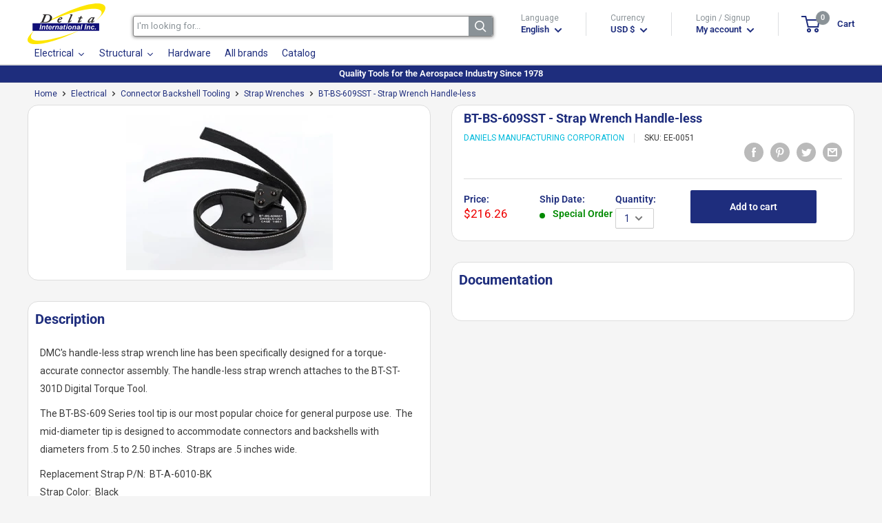

--- FILE ---
content_type: text/html; charset=utf-8
request_url: https://deltaintl.es/products/bt-bs-609sst
body_size: 68651
content:
<!doctype html>
<html class="no-js" lang="en">
  <head>
    <meta charset="utf-8"> 
    <meta http-equiv="X-UA-Compatible" content="IE=edge,chrome=1">
    <meta name="viewport" content="width=device-width, initial-scale=1.0, height=device-height, minimum-scale=1.0, maximum-scale=1.0">
    <meta name="theme-color" content="#00badb">
    
    <!-- Google tag (gtag.js) -->
    <script async src="https://www.googletagmanager.com/gtag/js?id=G-YS6G7RYS4F"></script>
    <script>
      window.dataLayer = window.dataLayer || [];
      function gtag(){dataLayer.push(arguments);}
      gtag('js', new Date());
    
      gtag('config', 'G-YS6G7RYS4F');
    </script><title>DMC BT-BS-609SST - Strap Wrench Handle-less
</title><meta name="description" content="DMC&#39;s handle-less strap wrench line has been specifically designed for a torque-accurate connector assembly. The handle-less strap wrench attaches to the..."><link rel="canonical" href="https://deltaintl.es/products/bt-bs-609sst"><link rel="shortcut icon" href="//deltaintl.es/cdn/shop/files/favico_96x.png?v=1613220276" type="image/png"><link rel="preload" as="style" href="//deltaintl.es/cdn/shop/t/7/assets/theme.scss.css?v=71139662225059068211756912906">
    <meta property="og:type" content="product">
  <meta property="og:title" content="BT-BS-609SST - Strap Wrench Handle-less"><meta property="og:image" content="http://cdn.deltaintl.com/webapp/api/product/image.php?q=274d86b3e94721c5e6ba15b38c52935a_1024x.jpg%3Fv%3D1751485735">
	<meta property="og:image:secure_url" content="https://cdn.deltaintl.com/webapp/api/product/image.php?q=274d86b3e94721c5e6ba15b38c52935a_1024x.jpg%3Fv%3D1751485735"><meta property="product:price:amount" content="216.26">
  <meta property="product:price:currency" content="USD"><meta property="og:description" content="DMC&#39;s handle-less strap wrench line has been specifically designed for a torque-accurate connector assembly. The handle-less strap wrench attaches to the BT-ST-301D Digital Torque Tool. The BT-BS-609 Series tool tip is our most popular choice for general purpose use. The mid-diameter tip is designed to accommodate conn"><meta property="og:url" content="https://deltaintl.es/products/bt-bs-609sst">
<meta property="og:site_name" content="Delta International"><meta name="twitter:card" content="summary"><meta name="twitter:title" content="BT-BS-609SST - Strap Wrench Handle-less">
  <meta name="twitter:description" content="DMC&#39;s handle-less strap wrench line has been specifically designed for a torque-accurate connector assembly. The handle-less strap wrench attaches to the BT-ST-301D Digital Torque Tool.The BT-BS-609 Series tool tip is our most popular choice for general purpose use.   The mid-diameter tip is designed to accommodate connectors and backshells with diameters from .5 to 2.50 inches.   Straps are .5 inches wide.Replacement Strap P/N:   BT-A-6010-BK Strap Color:   Black Strap Looped:   No

Specification
Value


Shipping Weight
0.4 LBS

">
  <meta name="twitter:image" content="https://deltaintl.es/cdn/shop/products/274d86b3e94721c5e6ba15b38c52935a_600x600_crop_center.jpg?v=1751485735">
<link rel="preconnect" href="//fonts.shopifycdn.com">
    <link rel="dns-prefetch" href="//productreviews.shopifycdn.com">
    <link rel="dns-prefetch" href="//maps.googleapis.com">
    <link rel="dns-prefetch" href="//maps.gstatic.com">

    
 


 
 





 
<script>window.performance && window.performance.mark && window.performance.mark('shopify.content_for_header.start');</script><meta name="google-site-verification" content="-43Jof7pvwTCHZXOGTFMfYpOyGU92sExz5TthZZFiU0">
<meta id="shopify-digital-wallet" name="shopify-digital-wallet" content="/37317083267/digital_wallets/dialog">
<meta name="shopify-checkout-api-token" content="f3914d2ddb3d392951944208bc79d655">
<link rel="alternate" hreflang="x-default" href="https://deltaintl.com/products/bt-bs-609sst">
<link rel="alternate" hreflang="es" href="https://deltaintl.com/es/products/bt-bs-609sst">
<link rel="alternate" hreflang="pt" href="https://deltaintl.com/pt/products/bt-bs-609sst">
<link rel="alternate" hreflang="pt-BR" href="https://deltaintl.com/pt-br/products/bt-bs-609sst">
<link rel="alternate" type="application/json+oembed" href="https://deltaintl.com/products/bt-bs-609sst.oembed">
<script async="async" data-src="/checkouts/internal/preloads.js?locale=en-US"></script>
<link rel="preconnect" href="https://shop.app" crossorigin="anonymous">
<script async="async" data-src="https://shop.app/checkouts/internal/preloads.js?locale=en-US&shop_id=37317083267" crossorigin="anonymous"></script>
<script id="apple-pay-shop-capabilities" type="application/json">{"shopId":37317083267,"countryCode":"US","currencyCode":"USD","merchantCapabilities":["supports3DS"],"merchantId":"gid:\/\/shopify\/Shop\/37317083267","merchantName":"Delta International","requiredBillingContactFields":["postalAddress","email","phone"],"requiredShippingContactFields":["postalAddress","email","phone"],"shippingType":"shipping","supportedNetworks":["visa","masterCard","amex","discover","elo","jcb"],"total":{"type":"pending","label":"Delta International","amount":"1.00"},"shopifyPaymentsEnabled":true,"supportsSubscriptions":true}</script>
<script id="shopify-features" type="application/json">{"accessToken":"f3914d2ddb3d392951944208bc79d655","betas":["rich-media-storefront-analytics"],"domain":"deltaintl.es","predictiveSearch":true,"shopId":37317083267,"locale":"en"}</script>
<script>var Shopify = Shopify || {};
Shopify.shop = "delta-international-inc.myshopify.com";
Shopify.locale = "en";
Shopify.currency = {"active":"USD","rate":"1.0"};
Shopify.country = "US";
Shopify.theme = {"name":"Warehouse | opt","id":98138194051,"schema_name":"Warehouse","schema_version":"1.8.2","theme_store_id":871,"role":"main"};
Shopify.theme.handle = "null";
Shopify.theme.style = {"id":null,"handle":null};
Shopify.cdnHost = "deltaintl.es/cdn";
Shopify.routes = Shopify.routes || {};
Shopify.routes.root = "/";</script>
<script type="module">!function(o){(o.Shopify=o.Shopify||{}).modules=!0}(window);</script>
<script>!function(o){function n(){var o=[];function n(){o.push(Array.prototype.slice.apply(arguments))}return n.q=o,n}var t=o.Shopify=o.Shopify||{};t.loadFeatures=n(),t.autoloadFeatures=n()}(window);</script>
<script>
  window.ShopifyPay = window.ShopifyPay || {};
  window.ShopifyPay.apiHost = "shop.app\/pay";
  window.ShopifyPay.redirectState = null;
</script>
<script id="shop-js-analytics" type="application/json">{"pageType":"product"}</script>
<script defer="defer" async type="module" data-src="//deltaintl.es/cdn/shopifycloud/shop-js/modules/v2/client.init-shop-cart-sync_DRRuZ9Jb.en.esm.js"></script>
<script defer="defer" async type="module" data-src="//deltaintl.es/cdn/shopifycloud/shop-js/modules/v2/chunk.common_Bq80O0pE.esm.js"></script>
<script type="module">
  await import("//deltaintl.es/cdn/shopifycloud/shop-js/modules/v2/client.init-shop-cart-sync_DRRuZ9Jb.en.esm.js");
await import("//deltaintl.es/cdn/shopifycloud/shop-js/modules/v2/chunk.common_Bq80O0pE.esm.js");

  window.Shopify.SignInWithShop?.initShopCartSync?.({"fedCMEnabled":true,"windoidEnabled":true});

</script>
<script>
  window.Shopify = window.Shopify || {};
  if (!window.Shopify.featureAssets) window.Shopify.featureAssets = {};
  window.Shopify.featureAssets['shop-js'] = {"shop-cart-sync":["modules/v2/client.shop-cart-sync_CY6GlUyO.en.esm.js","modules/v2/chunk.common_Bq80O0pE.esm.js"],"init-fed-cm":["modules/v2/client.init-fed-cm_rCPA2mwL.en.esm.js","modules/v2/chunk.common_Bq80O0pE.esm.js"],"shop-button":["modules/v2/client.shop-button_BbiiMs1V.en.esm.js","modules/v2/chunk.common_Bq80O0pE.esm.js"],"init-windoid":["modules/v2/client.init-windoid_CeH2ldPv.en.esm.js","modules/v2/chunk.common_Bq80O0pE.esm.js"],"init-shop-cart-sync":["modules/v2/client.init-shop-cart-sync_DRRuZ9Jb.en.esm.js","modules/v2/chunk.common_Bq80O0pE.esm.js"],"shop-cash-offers":["modules/v2/client.shop-cash-offers_DA_Qgce8.en.esm.js","modules/v2/chunk.common_Bq80O0pE.esm.js","modules/v2/chunk.modal_OrVZAp2A.esm.js"],"init-shop-email-lookup-coordinator":["modules/v2/client.init-shop-email-lookup-coordinator_Boi2XQpp.en.esm.js","modules/v2/chunk.common_Bq80O0pE.esm.js"],"shop-toast-manager":["modules/v2/client.shop-toast-manager_DFZ6KygB.en.esm.js","modules/v2/chunk.common_Bq80O0pE.esm.js"],"avatar":["modules/v2/client.avatar_BTnouDA3.en.esm.js"],"pay-button":["modules/v2/client.pay-button_Dggf_qxG.en.esm.js","modules/v2/chunk.common_Bq80O0pE.esm.js"],"init-customer-accounts-sign-up":["modules/v2/client.init-customer-accounts-sign-up_DBLY8aTL.en.esm.js","modules/v2/client.shop-login-button_DXWcN-dk.en.esm.js","modules/v2/chunk.common_Bq80O0pE.esm.js","modules/v2/chunk.modal_OrVZAp2A.esm.js"],"shop-login-button":["modules/v2/client.shop-login-button_DXWcN-dk.en.esm.js","modules/v2/chunk.common_Bq80O0pE.esm.js","modules/v2/chunk.modal_OrVZAp2A.esm.js"],"init-shop-for-new-customer-accounts":["modules/v2/client.init-shop-for-new-customer-accounts_C4srtWVy.en.esm.js","modules/v2/client.shop-login-button_DXWcN-dk.en.esm.js","modules/v2/chunk.common_Bq80O0pE.esm.js","modules/v2/chunk.modal_OrVZAp2A.esm.js"],"init-customer-accounts":["modules/v2/client.init-customer-accounts_B87wJPkU.en.esm.js","modules/v2/client.shop-login-button_DXWcN-dk.en.esm.js","modules/v2/chunk.common_Bq80O0pE.esm.js","modules/v2/chunk.modal_OrVZAp2A.esm.js"],"shop-follow-button":["modules/v2/client.shop-follow-button_73Y7kLC8.en.esm.js","modules/v2/chunk.common_Bq80O0pE.esm.js","modules/v2/chunk.modal_OrVZAp2A.esm.js"],"checkout-modal":["modules/v2/client.checkout-modal_cwDmpVG-.en.esm.js","modules/v2/chunk.common_Bq80O0pE.esm.js","modules/v2/chunk.modal_OrVZAp2A.esm.js"],"lead-capture":["modules/v2/client.lead-capture_BhKPkfCX.en.esm.js","modules/v2/chunk.common_Bq80O0pE.esm.js","modules/v2/chunk.modal_OrVZAp2A.esm.js"],"shop-login":["modules/v2/client.shop-login_DUQNAY7C.en.esm.js","modules/v2/chunk.common_Bq80O0pE.esm.js","modules/v2/chunk.modal_OrVZAp2A.esm.js"],"payment-terms":["modules/v2/client.payment-terms_vFzUuRO4.en.esm.js","modules/v2/chunk.common_Bq80O0pE.esm.js","modules/v2/chunk.modal_OrVZAp2A.esm.js"]};
</script>
<script>(function() {
  var isLoaded = false;
  function asyncLoad() {
    if (isLoaded) return;
    isLoaded = true;
    var urls = ["https:\/\/acp-magento.appspot.com\/js\/acp-magento.js?v=2\u0026mode=shopify\u0026UUID=7e5c5280-6566-4050-881b-44ab7e381789\u0026store=37317083267\u0026shop=delta-international-inc.myshopify.com","https:\/\/cdn1.stamped.io\/files\/widget.min.js?shop=delta-international-inc.myshopify.com"];
    for (var i = 0; i < urls.length; i++) {
      var s = document.createElement('script');
      s.type = 'text/javascript';
      s.async = true;
      s.src = urls[i];
      var x = document.getElementsByTagName('script')[0];
      x.parentNode.insertBefore(s, x);
    }
  };
  document.addEventListener('StartAsyncLoading',function(event){asyncLoad();});if(window.attachEvent) {
    window.attachEvent('onload', function(){});
  } else {
    window.addEventListener('load', function(){}, false);
  }
})();</script>
<script id="__st">var __st={"a":37317083267,"offset":-18000,"reqid":"67594fcc-e75b-4885-86a1-f19249bdd034-1763571124","pageurl":"deltaintl.es\/products\/bt-bs-609sst","u":"c3a7acc72d15","p":"product","rtyp":"product","rid":5179554857091};</script>
<script>window.ShopifyPaypalV4VisibilityTracking = true;</script>
<script id="captcha-bootstrap">!function(){'use strict';const t='contact',e='account',n='new_comment',o=[[t,t],['blogs',n],['comments',n],[t,'customer']],c=[[e,'customer_login'],[e,'guest_login'],[e,'recover_customer_password'],[e,'create_customer']],r=t=>t.map((([t,e])=>`form[action*='/${t}']:not([data-nocaptcha='true']) input[name='form_type'][value='${e}']`)).join(','),a=t=>()=>t?[...document.querySelectorAll(t)].map((t=>t.form)):[];function s(){const t=[...o],e=r(t);return a(e)}const i='password',u='form_key',d=['recaptcha-v3-token','g-recaptcha-response','h-captcha-response',i],f=()=>{try{return window.sessionStorage}catch{return}},m='__shopify_v',_=t=>t.elements[u];function p(t,e,n=!1){try{const o=window.sessionStorage,c=JSON.parse(o.getItem(e)),{data:r}=function(t){const{data:e,action:n}=t;return t[m]||n?{data:e,action:n}:{data:t,action:n}}(c);for(const[e,n]of Object.entries(r))t.elements[e]&&(t.elements[e].value=n);n&&o.removeItem(e)}catch(o){console.error('form repopulation failed',{error:o})}}const l='form_type',E='cptcha';function T(t){t.dataset[E]=!0}const w=window,h=w.document,L='Shopify',v='ce_forms',y='captcha';let A=!1;((t,e)=>{const n=(g='f06e6c50-85a8-45c8-87d0-21a2b65856fe',I='https://cdn.shopify.com/shopifycloud/storefront-forms-hcaptcha/ce_storefront_forms_captcha_hcaptcha.v1.5.2.iife.js',D={infoText:'Protected by hCaptcha',privacyText:'Privacy',termsText:'Terms'},(t,e,n)=>{const o=w[L][v],c=o.bindForm;if(c)return c(t,g,e,D).then(n);var r;o.q.push([[t,g,e,D],n]),r=I,A||(h.body.append(Object.assign(h.createElement('script'),{id:'captcha-provider',async:!0,src:r})),A=!0)});var g,I,D;w[L]=w[L]||{},w[L][v]=w[L][v]||{},w[L][v].q=[],w[L][y]=w[L][y]||{},w[L][y].protect=function(t,e){n(t,void 0,e),T(t)},Object.freeze(w[L][y]),function(t,e,n,w,h,L){const[v,y,A,g]=function(t,e,n){const i=e?o:[],u=t?c:[],d=[...i,...u],f=r(d),m=r(i),_=r(d.filter((([t,e])=>n.includes(e))));return[a(f),a(m),a(_),s()]}(w,h,L),I=t=>{const e=t.target;return e instanceof HTMLFormElement?e:e&&e.form},D=t=>v().includes(t);t.addEventListener('submit',(t=>{const e=I(t);if(!e)return;const n=D(e)&&!e.dataset.hcaptchaBound&&!e.dataset.recaptchaBound,o=_(e),c=g().includes(e)&&(!o||!o.value);(n||c)&&t.preventDefault(),c&&!n&&(function(t){try{if(!f())return;!function(t){const e=f();if(!e)return;const n=_(t);if(!n)return;const o=n.value;o&&e.removeItem(o)}(t);const e=Array.from(Array(32),(()=>Math.random().toString(36)[2])).join('');!function(t,e){_(t)||t.append(Object.assign(document.createElement('input'),{type:'hidden',name:u})),t.elements[u].value=e}(t,e),function(t,e){const n=f();if(!n)return;const o=[...t.querySelectorAll(`input[type='${i}']`)].map((({name:t})=>t)),c=[...d,...o],r={};for(const[a,s]of new FormData(t).entries())c.includes(a)||(r[a]=s);n.setItem(e,JSON.stringify({[m]:1,action:t.action,data:r}))}(t,e)}catch(e){console.error('failed to persist form',e)}}(e),e.submit())}));const S=(t,e)=>{t&&!t.dataset[E]&&(n(t,e.some((e=>e===t))),T(t))};for(const o of['focusin','change'])t.addEventListener(o,(t=>{const e=I(t);D(e)&&S(e,y())}));const B=e.get('form_key'),M=e.get(l),P=B&&M;t.addEventListener('DOMContentLoaded',(()=>{const t=y();if(P)for(const e of t)e.elements[l].value===M&&p(e,B);[...new Set([...A(),...v().filter((t=>'true'===t.dataset.shopifyCaptcha))])].forEach((e=>S(e,t)))}))}(h,new URLSearchParams(w.location.search),n,t,e,['guest_login'])})(!0,!0)}();</script>
<script integrity="sha256-52AcMU7V7pcBOXWImdc/TAGTFKeNjmkeM1Pvks/DTgc=" data-source-attribution="shopify.loadfeatures" defer="defer" data-src="//deltaintl.es/cdn/shopifycloud/storefront/assets/storefront/load_feature-81c60534.js" crossorigin="anonymous"></script>
<script crossorigin="anonymous" defer="defer" data-src="//deltaintl.es/cdn/shopifycloud/storefront/assets/shopify_pay/storefront-65b4c6d7.js?v=20250812"></script>
<script data-source-attribution="shopify.dynamic_checkout.dynamic.init">var Shopify=Shopify||{};Shopify.PaymentButton=Shopify.PaymentButton||{isStorefrontPortableWallets:!0,init:function(){window.Shopify.PaymentButton.init=function(){};var t=document.createElement("script");t.data-src="https://deltaintl.es/cdn/shopifycloud/portable-wallets/latest/portable-wallets.en.js",t.type="module",document.head.appendChild(t)}};
</script>
<script data-source-attribution="shopify.dynamic_checkout.buyer_consent">
  function portableWalletsHideBuyerConsent(e){var t=document.getElementById("shopify-buyer-consent"),n=document.getElementById("shopify-subscription-policy-button");t&&n&&(t.classList.add("hidden"),t.setAttribute("aria-hidden","true"),n.removeEventListener("click",e))}function portableWalletsShowBuyerConsent(e){var t=document.getElementById("shopify-buyer-consent"),n=document.getElementById("shopify-subscription-policy-button");t&&n&&(t.classList.remove("hidden"),t.removeAttribute("aria-hidden"),n.addEventListener("click",e))}window.Shopify?.PaymentButton&&(window.Shopify.PaymentButton.hideBuyerConsent=portableWalletsHideBuyerConsent,window.Shopify.PaymentButton.showBuyerConsent=portableWalletsShowBuyerConsent);
</script>
<script data-source-attribution="shopify.dynamic_checkout.cart.bootstrap">document.addEventListener("DOMContentLoaded",(function(){function t(){return document.querySelector("shopify-accelerated-checkout-cart, shopify-accelerated-checkout")}if(t())Shopify.PaymentButton.init();else{new MutationObserver((function(e,n){t()&&(Shopify.PaymentButton.init(),n.disconnect())})).observe(document.body,{childList:!0,subtree:!0})}}));
</script>
<script id='scb4127' type='text/javascript' async='' data-src='https://deltaintl.es/cdn/shopifycloud/privacy-banner/storefront-banner.js'></script><link id="shopify-accelerated-checkout-styles" rel="stylesheet" media="screen" href="https://deltaintl.es/cdn/shopifycloud/portable-wallets/latest/accelerated-checkout-backwards-compat.css" crossorigin="anonymous">
<style id="shopify-accelerated-checkout-cart">
        #shopify-buyer-consent {
  margin-top: 1em;
  display: inline-block;
  width: 100%;
}

#shopify-buyer-consent.hidden {
  display: none;
}

#shopify-subscription-policy-button {
  background: none;
  border: none;
  padding: 0;
  text-decoration: underline;
  font-size: inherit;
  cursor: pointer;
}

#shopify-subscription-policy-button::before {
  box-shadow: none;
}

      </style>

<script>window.performance && window.performance.mark && window.performance.mark('shopify.content_for_header.end');</script>
    

    
<script type="application/ld+json">
    {
        "@context": "https://schema.org",
        "@type": "Store",
        "name": "Delta International",
        "url": "https://deltaintl.es",
        "description": "Tools for the aerospace industry. OEM Tools, MRO Tools, Aircraft Manufacturing, Aircraft Tools, Pneumatic Tools, Riveting Tools, Installation Tools, Aircraft...",
        "logo": "https://cdn.shopify.com/s/files/1/0373/1708/3267/files/Logo_Header.png?v=1602076533",
        "image": "https://cdn.shopify.com/s/files/1/0373/1708/3267/files/Logo_Header.png?v=1602076533",
        "sameAs": ["https://www.facebook.com/DeltaIntlInc"],"address": {
            "@type": "PostalAddress",
            "streetAddress": "4856 SW 72 Ave",
            "addressLocality": "Miami",
            "addressRegion": "Florida",
            "postalCode": "33155",
            "addressCountry": "United States"
        },
        "priceRange": "$$",
        "telephone": "3056656573","aggregateRating": {
            "@type": "AggregateRating",
            "ratingValue": "5",
            "ratingCount": "1"
        },
        "geo": {
            "@type": "GeoCoordinates",
            "latitude": 25.724598,
            "longitude": -80.311686
        }
    }
</script>
  <script type="application/ld+json">
  {
    "@context": "http://schema.org",
    "@type": "Product",
    "offers": [{
          "@type": "Offer",
          "name": "Default Title","availability": "https://schema.org/PreOrder","price": 216.26,
          "priceCurrency": "USD",
          "priceValidUntil": "2025-11-29","sku": "EE-0051","url": "https://deltaintl.es/products/bt-bs-609sst?variant=34280163213443"
        }
],
      "mpn": "BT-BS-609SST",
    "brand": {
      "name": "Daniels Manufacturing Corporation"
    },
    "name": "BT-BS-609SST - Strap Wrench Handle-less",
	 
    "description": "DMC's handle-less strap wrench line has been specifically designed for a torque-accurate connector assembly. The handle-less strap wrench attaches to the BT-...",
	 
    "category": "Connector Backshell Tooling",
    "url": "https://deltaintl.es/products/bt-bs-609sst",
    "sku": "EE-0051",
    "image": {
      "@type": "ImageObject","url": "https://cdn.deltaintl.com/webapp/api/product/image.php?q=274d86b3e94721c5e6ba15b38c52935a_1024x1024.jpg%3Fv%3D1751485735",
      "image": "https://cdn.deltaintl.com/webapp/api/product/image.php?q=274d86b3e94721c5e6ba15b38c52935a_1024x1024.jpg%3Fv%3D1751485735","name": "BT-BS-609SST - Strap Wrench Handle-less",
      "width": "1024",
      "height": "1024"
    }

	
 
	,"aggregateRating": {
 	 "@type": "AggregateRating",
 	 "ratingValue": 5,
 	 "reviewCount": 1
	}
  }
  </script>




    

    <script>
      // This allows to expose several variables to the global scope, to be used in scripts
      window.theme = {
        pageType: "product",
        cartCount: 0,
        moneyFormat: "${{amount}}",
        moneyWithCurrencyFormat: "${{amount}} USD",
        showDiscount: false,
        discountMode: "saving",
        searchMode: "product",
        cartType: "drawer"
      };

      window.routes = {
        rootUrl: "\/",
        cartUrl: "\/cart",
        cartAddUrl: "\/cart\/add",
        cartChangeUrl: "\/cart\/change",
        searchUrl: "\/search",
        productRecommendationsUrl: "\/recommendations\/products"
      };

      window.languages = {
        collectionOnSaleLabel: "Save {{savings}}",
        productFormUnavailable: "Unavailable",
        productFormAddToCart: "Add to cart",
        productFormSoldOut: "Sold out",
        shippingEstimatorNoResults: "No shipping could be found for your address.",
        shippingEstimatorOneResult: "There is one shipping rate for your address:",
        shippingEstimatorMultipleResults: "There are {{count}} shipping rates for your address:",
        shippingEstimatorErrors: "There are some errors:"
      };

      window.lazySizesConfig = {
        loadHidden: false,
        hFac: 0.8,
        expFactor: 3,
        customMedia: {
          '--phone': '(max-width: 640px)',
          '--tablet': '(min-width: 641px) and (max-width: 1023px)',
          '--lap': '(min-width: 1024px)'
        }
      };

      document.documentElement.className = document.documentElement.className.replace('no-js', 'js');
    </script>

    <script src="https://code.jquery.com/jquery-3.5.1.min.js" integrity="sha256-9/aliU8dGd2tb6OSsuzixeV4y/faTqgFtohetphbbj0=" crossorigin="anonymous"></script>
    <script src="https://cdn.jsdelivr.net/npm/jquery-validation@1.19.3/dist/jquery.validate.min.js" crossorigin="anonymous"></script>



    <script src="//deltaintl.es/cdn/shop/t/7/assets/libs.min.js?v=141095812039519903031605200069" defer></script>
    <script src="//deltaintl.es/cdn/shop/t/7/assets/theme.min.js?v=136109282511134679311605200076" defer></script>
    <script src="//deltaintl.es/cdn/shop/t/7/assets/custom.js?v=90373254691674712701605200064" defer></script>
    <link rel="stylesheet" href="//deltaintl.es/cdn/shop/t/7/assets/flexslider.css?id=127&v=102932176754295205341620746133">
    <link rel="stylesheet" href="//deltaintl.es/cdn/shop/t/7/assets/theme.scss.css?v=71139662225059068211756912906">
    <link rel="stylesheet" href="//maxcdn.bootstrapcdn.com/font-awesome/4.2.0/css/font-awesome.min.css">
    <script>
      (function () {
        window.onpageshow = function() {
          // We force re-freshing the cart content onpageshow, as most browsers will serve a cache copy when hitting the
          // back button, which cause staled data
          document.documentElement.dispatchEvent(new CustomEvent('cart:refresh', {
            bubbles: true
          }));
        };
      })();
    </script>

    <script src="//deltaintl.es/cdn/shop/t/7/assets/qikify-navigator.js?v=59428191927735202471611683535" type="text/javascript"></script>

    
    
<!-- BEGIN app block: shopify://apps/sa-request-a-quote/blocks/app-embed-block/56d84fcb-37c7-4592-bb51-641b7ec5eef0 -->


<script type="text/javascript">
    var config = {"settings":{"app_url":"https:\/\/quote.samita.io","shop_url":"delta-international-inc.myshopify.com","domain":"deltaintl.com","plan":"PRO","new_frontend":1,"new_setting":1,"front_shop_url":"deltaintl.com","search_template_created":"true","collection_enable":1,"product_enable":1,"rfq_page":"request-for-quote","rfq_history":"quotes-history","lang_translations":[],"lang_translationsFormbuilder":[],"selector":{"productForm":[".home-product form[action*=\"\/cart\/add\"]",".shop-product form[action*=\"\/cart\/add\"]","#shopify-section-featured-product form[action*=\"\/cart\/add\"]","form.apb-product-form",".product-form__buy-buttons form[action*=\"\/cart\/add\"]","product-form form[action*=\"\/cart\/add\"]",".product-form form[action*=\"\/cart\/add\"]",".product-page form[action*=\"\/cart\/add\"]",".product-add form[action*=\"\/cart\/add\"]","[id*=\"ProductSection--\"] form[action*=\"\/cart\/add\"]","form#add-to-cart-form","form.sf-cart__form","form.productForm","form.product-form","form.product-single__form","form.shopify-product-form:not(#product-form-installment)","form.atc-form","form.atc-form-mobile","form[action*=\"\/cart\/add\"]:not([hidden]):not(#product-form-installment)"],"addtocart_selector":"#shopify_add_to_cart,.product-form .btn-cart,.js-product-button-add-to-cart,.shopify-product-form .btn-addtocart,#product-add-to-cart,.shopify-product-form .add_to_cart,.product-details__add-to-cart-button,.shopify-product-form .product-submit,.product-form__cart-buttons,.shopify-product-form input[type=\"submit\"],.js-product-form button[type=\"submit\"],form.product-purchase-form button[type=\"submit\"],#addToCart,#AddToCart,[data-btn-type=\"add-to-cart\"],.default-cart-button__button,.shopify-product-form button[data-add-to-cart],form[data-product-form] .add-to-cart-btn,.product__submit__add,.product-form .add-to-cart-button,.product-form__cart-submit,.shopify-product-form button[data-product-add],#AddToCart--product-template,.product-buy-buttons--cta,.product-form__add-btn,form[data-type=\"add-to-cart-form\"] .product__add-to-cart,.productForm .productForm-submit,.ProductForm__AddToCart,.shopify-product-form .btn--add-to-cart,.ajax-product-form button[data-add-to-cart],.shopify-product-form .product__submit__add,form[data-product-form] .add-to-cart,.product-form .product__submit__add,.shopify-product-form button[type=\"submit\"][data-add-button],.product-form .product-form__add-button,.product-form__submit,.product-single__form .add-to-cart,form#AddToCartForm button#AddToCart,form.shopify-product-form button.add-to-cart,form[action*=\"\/cart\/add\"] [name=\"add\"],form[action*=\"\/cart\/add\"] button#AddToCartDesk, form[data-product-form] button[data-product-add], .product-form--atc-button[data-product-atc], .globo-validationForm, button.single_add_to_cart_button, input#AddToCart-product-template, button[data-action=\"add-to-cart\"], .product-details-wrapper .add-to-cart input, form.product-menu-form .product-menu-button[data-product-menu-button-atc], .product-add input#AddToCart, #product-content #add-to-cart #addToCart, .product-form-submit-wrap .add-to-cart-button, .productForm-block .productForm-submit, .btn-wrapper-c .add, .product-submit input.add-to-cart, .form-element-quantity-submit .form-element-submit-button, .quantity-submit-row__submit input, form#AddToCartForm .product-add input#addToCart, .product__form .product__add-to-cart, #product-description form .product-add .add, .product-add input.button.product-add-available, .globo__validation-default, #product-area .product-details-wrapper .options .selector-wrapper .submit,.product_type_simple add_to_cart_button,.pr_atc,.js-product-button-add-to-cart,.product-cta,.tt-btn-addtocart,.product-card-interaction,.product-item__quick-form,.product--quick-add,.btn--quick[data-add-to-cart],.product-card-btn__btn,.productitem--action-atc,.quick-add-btn,.quick-add-button,.product-item__quick-add-button,add-to-cart,.cartButton,.product_after_shop_loop_buttons,.quick-buy-product-form .pb-button-shadow,.product-form__submit,.quick-add__submit,.product__submit__add,form #AddToCart-product-template, form #AddToCart, form #addToCart-product-template, form .product__add-to-cart-button, form .product-form__cart-submit, form .add-to-cart, form .cart-functions \u003e button, form .productitem--action-atc, form .product-form--atc-button, form .product-menu-button-atc, form .product__add-to-cart, form .add-to-cart-button, form #addToCart, form .product-detail__form__action \u003e button, form .product-form-submit-wrap \u003e input, form .product-form input[type=\"submit\"], form input.submit, form .add_to_cart, form .product-item-quick-shop, form #add-to-cart, form .productForm-submit, form .add-to-cart-btn, form .product-single__add-btn, form .quick-add--add-button, form .product-page--add-to-cart, form .addToCart, form .product-form .form-actions, form .button.add, form button#add, form .addtocart, form .AddtoCart, form .product-add input.add, form button#purchase, form[action*=\"\/cart\/add\"] button[type=\"submit\"], form .product__form button[type=\"submit\"], form #AddToCart--product-template","addToCartTextElement":"[data-add-to-cart-text], [data-button-text], .button-text, *:not(.icon):not(.spinner):not(.no-js):not(.spinner-inner-1):not(.spinner-inner-2):not(.spinner-inner-3)","collectionProductForm":".spf-product__form, form[action*=\"\/cart\/add\"]","collectionAddToCartSelector":".collectionPreorderAddToCartBtn, [type=\"submit\"]:not(.quick-add__submit), [name=\"add\"]:not(.quick-add__submit), .add-to-cart-btn, .pt-btn-addtocart, .js-add-to-cart, .tt-btn-addtocart, .spf-product__form-btn-addtocart, .ProductForm__AddToCart, button.gt_button.gt_product-button--add-to-cart, .button--addToCart","productCollectionItem":"ul#product-grid \u003e li, .grid__item, .product-item, .card \u003e .card__content .card__information,.collection-product-card,.sf__pcard,.product-item__content,.products .product-col,.pr_list_item,.pr_grid_item,.product-wrap,.tt-layout-product-item .tt-product,.products-grid .grid-item,.product-grid .indiv-product, .product-list [data-product-item],.product-list .product-block,.collection-products .collection-product,.collection__grid-loop .product-index,.product-thumbnail[data-product-thumbnail],.filters-results .product-list .card,.product-loop .product-index,#main-collection-product-grid .product-index,.collection-container .product,.featured-collection .product,.collection__grid-item,.collection-product,[data-product-grid-item],.product-grid-item.product-grid-item--featured,.collection__products .product-grid-item, .collection-alternating-product,.product-list-item, .collection-product-grid [class*=\"column\"],.collection-filters .product-grid-item, .featured-collection__content .featured-collection__item,.collection-grid .grid-item.grid-product,#CollectionProductGrid .collection-list li,.collection__products .product-item,.collection__products .product-item,#main-collection-product-grid .product-loop__item,.product-loop .product-loop__item, .products #ajaxSection c:not(.card-price),#main-collection-products .product,.grid.gap-theme \u003e li,.mainCollectionProductGrid .grid .block-product,.collection-grid-main .items-start \u003e .block, .s-collection__products .c-product-item,.products-grid .product,[data-section-type=\"collection\"] .group.block,.blocklayout .block.product,.sf__pcard,.product-grid .product-block,.product-list .product-block .product-block__inner, .collection.grid .product-item .product-item__wrapper,.collection--body--grid .product--root,.o-layout__item .product-card,.productgrid--items .productgrid--item .productitem,.box__collection,.collection-page__product,.collection-grid__row .product-block .product-block__inner,.ProductList .Grid__Cell .ProductItem .ProductItem__Wrapper,.items .item .item__inner,.grid-flex .product-block,.product-loop .product,.collection__products .product-tile,.product-list .product-item, .product-grid .grid-item .grid-item__content,.collection .product-item, .collection__grid .product-card .product-card-info,.collection-list .block,.collection__products .product-item,.product--root[data-product-view=grid],.grid__wrapper .product-loop__item,.collection__list-item, #CollectionSection .grid-uniform .grid-item, #shopify-section-collection-template .product-item, .collections__products .featured-collections__item, .collection-grid-section:not(.shopify-section),.spf-product-card,.product-grid-item,.productitem, .type-product-grid-item, .product-details, .featured-product-content","productCollectionHref":"h3[data-href*=\"\/products\/\"], div[data-href*=\"\/products\/\"], a.product-block__link[href*=\"\/products\/\"], a.indiv-product__link[href*=\"\/products\/\"], a.thumbnail__link[href*=\"\/products\/\"], a.product-item__link[href*=\"\/products\/\"], a.product-card__link[href*=\"\/products\/\"], a.product-card-link[href*=\"\/products\/\"], a.product-block__image__link[href*=\"\/products\/\"], a.stretched-link[href*=\"\/products\/\"], a.grid-product__link[href*=\"\/products\/\"], a.product-grid-item--link[href*=\"\/products\/\"], a.product-link[href*=\"\/products\/\"], a.product__link[href*=\"\/products\/\"], a.full-unstyled-link[href*=\"\/products\/\"], a.grid-item__link[href*=\"\/products\/\"], a.grid-product__link[href*=\"\/products\/\"], a[data-product-page-link][href*=\"\/products\/\"], a[href*=\"\/products\/\"]:not(.logo-bar__link,.ButtonGroup__Item.Button,.menu-promotion__link,.site-nav__link,.mobile-nav__link,.hero__sidebyside-image-link,.announcement-link,.breadcrumbs-list__link,.single-level-link,.d-none,.icon-twitter,.icon-facebook,.icon-pinterest,#btn,.list-menu__item.link.link--tex,.btnProductQuickview,.index-banner-slides-each,.global-banner-switch,.sub-nav-item-link,.announcement-bar__link)","quickViewSelector":".productitem--actions, a.quickview-icon.quickview, .qv-icon, .previewer-button, .sca-qv-button, .product-item__action-button[data-action=\"open-modal\"], .boost-pfs-quickview-btn, .collection-product[data-action=\"show-product\"], button.product-item__quick-shop-button, .product-item__quick-shop-button-wrapper, .open-quick-view, .product-item__action-button[data-action=\"open-modal\"], .tt-btn-quickview, .product-item-quick-shop .available, .quickshop-trigger, .productitem--action-trigger:not(.productitem--action-atc), .quick-product__btn, .thumbnail, .quick_shop, a.sca-qv-button, .overlay, .quick-view, .open-quick-view, [data-product-card-link], a[rel=\"quick-view\"], a.quick-buy, div.quickview-button \u003e a, .block-inner a.more-info, .quick-shop-modal-trigger, a.quick-view-btn, a.spo-quick-view, div.quickView-button, a.product__label--quick-shop, span.trigger-quick-view, a.act-quickview-button, a.product-modal, [data-quickshop-full], [data-quickshop-slim], [data-quickshop-trigger], .quick_view_btn, .js-quickview-trigger, [id*=\"quick-add-template\"], .js-quickbuy-button","quickViewProductForm":"form[action*=\"\/cart\/add\"], .qv-form, .qview-form, .description-wrapper_content, .wx-product-wrapper, #sca-qv-add-item-form, .product-form, #boost-pfs-quickview-cart-form, .product.preview .shopify-product-form, .product-details__form, .gfqv-product-form, #ModalquickView form#modal_quick_view, .quick_view_form, .product_form, .quick-buy__product-form, .quick-shop-modal form[action*=\"\/cart\/add\"], #quick-shop-modal form[action*=\"\/cart\/add\"], .white-popup.quick-view form[action*=\"\/cart\/add\"], .quick-view form[action*=\"\/cart\/add\"], [id*=\"QuickShopModal-\"] form[action*=\"\/cart\/add\"], .quick-shop.active form[action*=\"\/cart\/add\"], .quick-view-panel form[action*=\"\/cart\/add\"], .content.product.preview form[action*=\"\/cart\/add\"], .quickView-wrap form[action*=\"\/cart\/add\"], .quick-modal form[action*=\"\/cart\/add\"], #colorbox form[action*=\"\/cart\/add\"], .product-quick-view form[action*=\"\/cart\/add\"], .quickform, .modal--quickshop-full, .modal--quickshop form[action*=\"\/cart\/add\"], .quick-shop-form, .fancybox-inner form[action*=\"\/cart\/add\"], #quick-view-modal form[action*=\"\/cart\/add\"], [data-product-modal] form[action*=\"\/cart\/add\"], .modal--quick-shop.modal--is-active form[action*=\"\/cart\/add\"]","searchResultSelector":".predictive-search, .search__results__products, .search-bar__results, .predictive-search-results, #PredictiveResults, .search-results-panel, .search-flydown--results, .header-search-results-wrapper, .main_search__popup","searchResultItemSelector":".predictive-search__list-item, .predictive-search__results-list li, ul li, .product-item, .search-bar__results-products .mini-product, .search__product-loop li, .grid-item, .grid-product, .search--result-group .row, .search-flydown--product, .predictive-search-group .grid, .main-search-result, .search-result","price_selector":"span.price, .price.product__price, .sf__pcard-price,.shopify-Price-amount,#price_ppr,.product-page-info__price,.tt-price,.price-box,.product__price-container,.product-meta__price-list-container,.product-item-meta__price-list-container,.collection-product-price,.product__grid__price,.product-grid-item__price,.product-price--wrapper,.price__current,.product-loop-element__price,.product-block__price,[class*=\"product-card-price\"],.ProductMeta__PriceList,.ProductItem__PriceList,.product-detail__price,.price_wrapper,.product__price__wrap,[data-price-wrapper],.product-item__price-list,.product-single__prices,.product-block--price,.product-page--pricing,.current-price,.product-prices,.product-card-prices,.product-price-block,product-price-root,.product--price-container,.product-form__prices,.product-loop__price,.card-price,.product-price-container,.product_after_shop_loop_price,.main-product__price,.product-block-price,span[data-product-price],.block-price,product-price,.price-wrapper,.price__container,#ProductPrice-product-template,#ProductPrice,.product-price,.product__price—reg,#productPrice-product-template,.product__current-price,.product-thumb-caption-price-current,.product-item-caption-price-current,.grid-product__price,.product__price,span.price:not(.mini-cart__content .price),span.product-price,.productitem--price,.product-pricing,span.money,.product-item__price,.product-list-item-price,p.price,div.price,.product-meta__prices,div.product-price,span#price,.price.money,h3.price,a.price,.price-area,.product-item-price,.pricearea,.collectionGrid .collectionBlock-info \u003e p,#ComparePrice,.product--price-wrapper,.product-page--price-wrapper,.color--shop-accent.font-size--s.t--meta.f--main,.ComparePrice,.ProductPrice,.prodThumb .title span:last-child,.product-single__price-product-template,.product-info-price,.price-money,.prod-price,#price-field,.product-grid--price,.prices,.pricing,#product-price,.money-styling,.compare-at-price,.product-item--price,.card__price,.product-card__price,.product-price__price,.product-item__price-wrapper,.product-single__price,.grid-product__price-wrap,a.grid-link p.grid-link__meta,dl.price,.mini-product__price,.predictive-search__price","buynow_selector":".shopify-payment-button","quantity_selector":"[name=\"quantity\"], input.quantity, [name=\"qty\"]","variantSelector":".product-form__variants, .ga-product_variant_select, select[name=\"id\"], input[name=\"id\"], .qview-variants \u003e select, select[name=\"id[]\"], input[name=\"grfqId\"], select[name=\"idGlobo\"]","variantActivator":".product-form__chip-wrapper, .product__swatches [data-swatch-option], .swatch__container .swatch__option, .gf_swatches .gf_swatch, .product-form__controls-group-options select, ul.clickyboxes li, .pf-variant-select, ul.swatches-select li, .product-options__value, .form-check-swatch, button.btn.swatch select.product__variant, .pf-container a, button.variant.option, ul.js-product__variant--container li, .variant-input, .product-variant \u003e ul \u003e li  ,.input--dropdown, .HorizontalList \u003e li, .product-single__swatch__item, .globo-swatch-list ul.value \u003e .select-option, .form-swatch-item, .selector-wrapper select, select.pf-input, ul.swatches-select \u003e li.nt-swatch.swatch_pr_item, ul.gfqv-swatch-values \u003e li, .lh-swatch-select, .swatch-image, .variant-image-swatch, #option-size, .selector-wrapper .replaced, .regular-select-content \u003e .regular-select-item, .radios--input, ul.swatch-view \u003e li \u003e .swatch-selector ,.single-option-selector, .swatch-element input, [data-product-option], .single-option-selector__radio, [data-index^=\"option\"], .SizeSwatchList input, .swatch-panda input[type=radio], .swatch input, .swatch-element input[type=radio], select[id*=\"product-select-\"], select[id|=\"product-select-option\"], [id|=\"productSelect-product\"], [id|=\"ProductSelect-option\"],select[id|=\"product-variants-option\"],select[id|=\"sca-qv-product-selected-option\"],select[id*=\"product-variants-\"],select[id|=\"product-selectors-option\"],select[id|=\"variant-listbox-option\"],select[id|=\"id-option\"],select[id|=\"SingleOptionSelector\"], .variant-input-wrap input, [data-action=\"select-value\"], .product-swatch-list li, .product-form__input input","checkout_btn":"input[type=\"submit\"][name=\"checkout\"], button[type=\"submit\"][name=\"checkout\"], button[type=\"button\"][name=\"checkout\"]","quoteCounter":".quotecounter .bigquotecounter, .cart-icon .quotecount, cart-icon .count, [id=\"quoteCount\"], .quoteCount, .g-quote-item span.g-badge, .medium-up--hide.small--one-half .site-header__cart span.quotecount","positionButton":".g-atc","positionCollectionButton":".g-collection-atc","positionQuickviewButton":".g-quickview-atc","positionFeatureButton":".g-feature-atc","positionSearchButton":".g-feature-atc","positionLoginButton":".g-login-btn","theme_name":"Warehouse","theme_store_id":871},"classes":{"rfqButton":"rfq-btn","rfqCollectionButton":"rfq-collection-btn","rfqCartButton":"rfq-btn-cart","rfqLoginButton":"grfq-login-to-see-price-btn","rfqTheme":"rfq-theme","rfqHidden":"rfq-hidden","rfqHidePrice":"GRFQHidePrice","rfqHideAtcBtn":"GRFQHideAddToCartButton","rfqHideBuynowBtn":"GRFQHideBuyNowButton","rfqCollectionContent":"rfq-collection-content","rfqCollectionLoaded":"rfq-collection-loaded","rfqCollectionItem":"rfq-collection-item","rfqCollectionVariantSelector":"rfq-variant-id","rfqSingleProductForm":"rfq-product-form","rfqCollectionProductForm":"rfq-collection-form","rfqFeatureProductForm":"rfq-feature-form","rfqQuickviewProductForm":"rfq-quickview-form","rfqCollectionActivator":"rfq-variant-selector"},"useLocalStorage":false,"translation_default":{"addProductGroup":"Create sectioned quote","addProductToGroup":"Add products to group","add":"ADD","searchToAddProduct":"Search to add product","clearGroup":"Clear group","duplicateItem":"Duplicate item","groupEmpty":"This group is currently empty product","note":"Note","whisedPrice":"Wished price","button":"Add to Quote","popupsuccess":"The product %s is added to your quote.","popupproductselection":null,"popupreviewinformation":null,"popupcontactinformation":null,"popupcontinue":"Continue Shopping","popupviewquote":"View Quote","popupnextstep":"Next step","popuppreviousstep":"Previous step","productsubheading":"Enter your quote quantity for each variant","popupcontactinformationheading":"Contact information","popupcontactinformationsubheading":"In order to reach out to you we would like to know a bit more about you.","popupback":"Back","popupupdate":"Update","popupproducts":"Products","popupproductssubheading":"The following products will be added to your quote request","popupthankyou":"Thank you","toast_message":"Product added to quote","pageempty":"Your quote is currently empty.","pagebutton":"Submit Request","pagesubmitting":"Submitting Request","pagesuccess":"Thank you for submitting a request a quote!","pagecontinueshopping":"Continue Shopping","pageimage":null,"pageproduct":"Product","pagevendor":"Vendor","pagesku":"SKU","pageoption":"Option","pagequantity":"Quantity","pageprice":"Price","pagetotal":"Total","formrequest":"Form Request","pagesubtotal":"Subtotal","pageremove":"Remove","error_messages":{"required":"Please fill in this field","invalid_email":"Invalid email","file_size_limit":"File size exceed limit","file_not_allowed":"File extension is not allowed","required_captcha":"Please verify captcha"},"historylogin":"You have to {login|login} to use Quote history feature.","historyempty":"You haven't placed any quote yet.","historyaccount":"Account Information","historycustomer":"Customer Name","historyid":null,"historydate":"Date","historyitems":"Items","historyaction":"Action","historyview":"View","login_to_show_price_button":"Login to see price","message_toast":"Product added to quote"},"show_buynow":2,"show_atc":2,"show_price":2,"convert_cart_enable":2,"redirectUrl":"https:\/\/deltaintl.com","message_type_afteratq":"popup","require_login":0,"login_to_show_price":0,"login_to_show_price_button_background":"transparent","login_to_show_price_button_text_color":"inherit","money_format":"$","money_format_full":"${{amount}}","rules":{"all":{"enable":false},"manual":{"enable":false,"manual_products":"5134365229187"},"automate":{"enable":true,"automate_rule":[{"value":"0","where":"EQUALS","select":"PRICE"}],"automate_operator":"or"}},"hide_price_rule":{"manual":{"ids":[]},"automate":{"operator":"and","rule":[{"select":"TITLE","value":null,"where":"CONTAINS"}]}},"settings":{"historylogin":"You have to {login|login} to use Quote history feature.","begin":1},"file_extension":["pdf","jpg","jpeg","psd"],"reCAPTCHASiteKey":null,"product_field_display":["image","option","qty"],"form_elements":[{"id":136404,"form_id":8789,"code":"name","type":"text","subtype":null,"label":"Name","default":null,"defaultValue":null,"hidden":0,"autofill":null,"placeholder":"Enter your name","className":null,"maxlength":null,"rows":null,"required":1,"validate":null,"allow_multiple":null,"width":"50","description":null,"created_at":"2020-09-29T15:45:56.000000Z","updated_at":"2020-09-29T15:45:56.000000Z"},{"id":136405,"form_id":8789,"code":"email","type":"text","subtype":null,"label":"Email","default":null,"defaultValue":null,"hidden":0,"autofill":null,"placeholder":"Enter your email","className":null,"maxlength":null,"rows":null,"required":1,"validate":null,"allow_multiple":null,"width":"50","description":null,"created_at":"2020-09-29T15:45:56.000000Z","updated_at":"2020-09-29T15:45:56.000000Z"},{"id":136406,"form_id":8789,"code":"message","type":"textarea","subtype":null,"label":"Message","default":null,"defaultValue":null,"hidden":0,"autofill":null,"placeholder":"Message","className":null,"maxlength":null,"rows":null,"required":1,"validate":null,"allow_multiple":null,"width":"50","description":null,"created_at":"2020-09-29T15:45:56.000000Z","updated_at":"2020-09-29T15:45:56.000000Z"}],"quote_widget_enable":false,"quote_widget_action":"go_to_quote_page","quote_widget_icon":null,"quote_widget_label":"Quotes ({numOfItem})","quote_widget_background":"#000","quote_widget_color":"#fff","quote_widget_position":"#000","enable_custom_price":0,"button_background":"","button_color":"","buttonfont":null,"popup_primary_bg_color":"#5b227d","appearance":{"product_groups":{"enable":false},"customer_info":{"enable":false,"fields_setting":{"contact_info":{"type":["dtc","b2b"],"enable":false,"title":"Contact information","subtype":"h4","helpText":"Login to auto-fill your registered information","fields":[{"code":"contact_info[first_name]","label":"First name","type":"text","placeholder":"","className":"","width":"50","hidden":false,"defaultValue":"customer.first_name","required":true},{"code":"contact_info[last_name]","label":"Last name","placeholder":"","className":"","type":"text","width":"50","defaultValue":"customer.last_name","hidden":false,"required":true},{"code":"contact_info[email]","label":"Email address","type":"text","placeholder":"","className":"","width":"100","hidden":false,"defaultValue":"customer.email","required":true},{"code":"contact_info[phone]","label":"Phone number","placeholder":"","type":"phone","className":"","width":"100","defaultValue":"customer.phone","hidden":false,"required":true},{"code":"contact_info[address]","label":"Address","className":"","type":"select","width":"100","defaultValue":"customer.address","hidden":false,"required":false}]},"company_info":{"type":["b2b"],"enable":false,"title":"Company infomation","subtype":"h4","fields":[{"code":"company_info[name]","label":"Company name","type":"text","placeholder":"Enter your company name","className":"","width":"100","hidden":false,"required":true},{"code":"company_info[id]","label":"Company id","type":"text","placeholder":"Enter your company ID","className":"","width":"100","hidden":true,"required":false}]},"billing_address":{"type":["b2b"],"enable":false,"title":"Billing address","subtype":"h4","fields":[{"code":"billing_address[same_shipping_address]","label":"Billing address same as shipping address","placeholder":null,"className":null,"width":"100","type":"checkbox","enable":true,"required":false},{"code":"billing_address[country]","label":"Country\/region","placeholder":"","className":"","width":"100","type":"country","default":"[{\"value\":\"AC\",\"label\":\"Ascension Island\",\"selected\":true},{\"value\":\"AD\",\"label\":\"Andorra\"},{\"value\":\"AE\",\"label\":\"United Arab Emirates\"},{\"value\":\"AF\",\"label\":\"Afghanistan\"},{\"value\":\"AG\",\"label\":\"Antigua \u0026 Barbuda\"},{\"value\":\"AI\",\"label\":\"Anguilla\"},{\"value\":\"AL\",\"label\":\"Albania\"},{\"value\":\"AM\",\"label\":\"Armenia\"},{\"value\":\"AN\",\"label\":\"Netherlands Antilles\"},{\"value\":\"AO\",\"label\":\"Angola\"},{\"value\":\"AQ\",\"label\":\"Antarctica\"},{\"value\":\"AR\",\"label\":\"Argentina\"},{\"value\":\"AS\",\"label\":\"American Samoa\"},{\"value\":\"AT\",\"label\":\"Austria\"},{\"value\":\"AU\",\"label\":\"Australia\"},{\"value\":\"AW\",\"label\":\"Aruba\"},{\"value\":\"AX\",\"label\":\"\\u00c5land Islands\"},{\"value\":\"AZ\",\"label\":\"Azerbaijan\"},{\"value\":\"BA\",\"label\":\"Bosnia \u0026 Herzegovina\"},{\"value\":\"BB\",\"label\":\"Barbados\"},{\"value\":\"BD\",\"label\":\"Bangladesh\"},{\"value\":\"BE\",\"label\":\"Belgium\"},{\"value\":\"BF\",\"label\":\"Burkina Faso\"},{\"value\":\"BG\",\"label\":\"Bulgaria\"},{\"value\":\"BH\",\"label\":\"Bahrain\"},{\"value\":\"BI\",\"label\":\"Burundi\"},{\"value\":\"BJ\",\"label\":\"Benin\"},{\"value\":\"BL\",\"label\":\"St. Barth\\u00e9lemy\"},{\"value\":\"BM\",\"label\":\"Bermuda\"},{\"value\":\"BN\",\"label\":\"Brunei\"},{\"value\":\"BO\",\"label\":\"Bolivia\"},{\"value\":\"BQ\",\"label\":\"Caribbean Netherlands\"},{\"value\":\"BR\",\"label\":\"Brazil\"},{\"value\":\"BS\",\"label\":\"Bahamas\"},{\"value\":\"BT\",\"label\":\"Bhutan\"},{\"value\":\"BV\",\"label\":\"Bouvet Island\"},{\"value\":\"BW\",\"label\":\"Botswana\"},{\"value\":\"BY\",\"label\":\"Belarus\"},{\"value\":\"BZ\",\"label\":\"Belize\"},{\"value\":\"CA\",\"label\":\"Canada\"},{\"value\":\"CC\",\"label\":\"Cocos (Keeling) Islands\"},{\"value\":\"CD\",\"label\":\"Congo - Kinshasa\"},{\"value\":\"CF\",\"label\":\"Central African Republic\"},{\"value\":\"CG\",\"label\":\"Congo - Brazzaville\"},{\"value\":\"CH\",\"label\":\"Switzerland\"},{\"value\":\"CI\",\"label\":\"C\\u00f4te d\\u2019Ivoire\"},{\"value\":\"CK\",\"label\":\"Cook Islands\"},{\"value\":\"CL\",\"label\":\"Chile\"},{\"value\":\"CM\",\"label\":\"Cameroon\"},{\"value\":\"CN\",\"label\":\"China\"},{\"value\":\"CO\",\"label\":\"Colombia\"},{\"value\":\"CP\",\"label\":\"Clipperton Island\"},{\"value\":\"CR\",\"label\":\"Costa Rica\"},{\"value\":\"CU\",\"label\":\"Cuba\"},{\"value\":\"CV\",\"label\":\"Cape Verde\"},{\"value\":\"CW\",\"label\":\"Cura\\u00e7ao\"},{\"value\":\"CX\",\"label\":\"Christmas Island\"},{\"value\":\"CY\",\"label\":\"Cyprus\"},{\"value\":\"CZ\",\"label\":\"Czech Republic\"},{\"value\":\"DE\",\"label\":\"Germany\"},{\"value\":\"DG\",\"label\":\"Diego Garcia\"},{\"value\":\"DJ\",\"label\":\"Djibouti\"},{\"value\":\"DK\",\"label\":\"Denmark\"},{\"value\":\"DM\",\"label\":\"Dominica\"},{\"value\":\"DO\",\"label\":\"Dominican Republic\"},{\"value\":\"DZ\",\"label\":\"Algeria\"},{\"value\":\"EA\",\"label\":\"Ceuta \u0026 Melilla\"},{\"value\":\"EC\",\"label\":\"Ecuador\"},{\"value\":\"EE\",\"label\":\"Estonia\"},{\"value\":\"EG\",\"label\":\"Egypt\"},{\"value\":\"EH\",\"label\":\"Western Sahara\"},{\"value\":\"ER\",\"label\":\"Eritrea\"},{\"value\":\"ES\",\"label\":\"Spain\"},{\"value\":\"ET\",\"label\":\"Ethiopia\"},{\"value\":\"EU\",\"label\":\"European Union\"},{\"value\":\"FI\",\"label\":\"Finland\"},{\"value\":\"FJ\",\"label\":\"Fiji\"},{\"value\":\"FK\",\"label\":\"Falkland Islands\"},{\"value\":\"FM\",\"label\":\"Micronesia\"},{\"value\":\"FO\",\"label\":\"Faroe Islands\"},{\"value\":\"FR\",\"label\":\"France\"},{\"value\":\"GA\",\"label\":\"Gabon\"},{\"value\":\"GB\",\"label\":\"United Kingdom\"},{\"value\":\"GD\",\"label\":\"Grenada\"},{\"value\":\"GE\",\"label\":\"Georgia\"},{\"value\":\"GF\",\"label\":\"French Guiana\"},{\"value\":\"GG\",\"label\":\"Guernsey\"},{\"value\":\"GH\",\"label\":\"Ghana\"},{\"value\":\"GI\",\"label\":\"Gibraltar\"},{\"value\":\"GL\",\"label\":\"Greenland\"},{\"value\":\"GM\",\"label\":\"Gambia\"},{\"value\":\"GN\",\"label\":\"Guinea\"},{\"value\":\"GP\",\"label\":\"Guadeloupe\"},{\"value\":\"GQ\",\"label\":\"Equatorial Guinea\"},{\"value\":\"GR\",\"label\":\"Greece\"},{\"value\":\"GS\",\"label\":\"South Georgia \u0026 South Sandwich Islands\"},{\"value\":\"GT\",\"label\":\"Guatemala\"},{\"value\":\"GU\",\"label\":\"Guam\"},{\"value\":\"GW\",\"label\":\"Guinea-Bissau\"},{\"value\":\"GY\",\"label\":\"Guyana\"},{\"value\":\"HK\",\"label\":\"Hong Kong SAR China\"},{\"value\":\"HM\",\"label\":\"Heard \u0026 McDonald Islands\"},{\"value\":\"HN\",\"label\":\"Honduras\"},{\"value\":\"HR\",\"label\":\"Croatia\"},{\"value\":\"HT\",\"label\":\"Haiti\"},{\"value\":\"HU\",\"label\":\"Hungary\"},{\"value\":\"IC\",\"label\":\"Canary Islands\"},{\"value\":\"ID\",\"label\":\"Indonesia\"},{\"value\":\"IE\",\"label\":\"Ireland\"},{\"value\":\"IL\",\"label\":\"Israel\"},{\"value\":\"IM\",\"label\":\"Isle of Man\"},{\"value\":\"IN\",\"label\":\"India\"},{\"value\":\"IO\",\"label\":\"British Indian Ocean Territory\"},{\"value\":\"IQ\",\"label\":\"Iraq\"},{\"value\":\"IR\",\"label\":\"Iran\"},{\"value\":\"IS\",\"label\":\"Iceland\"},{\"value\":\"IT\",\"label\":\"Italy\"},{\"value\":\"JE\",\"label\":\"Jersey\"},{\"value\":\"JM\",\"label\":\"Jamaica\"},{\"value\":\"JO\",\"label\":\"Jordan\"},{\"value\":\"JP\",\"label\":\"Japan\"},{\"value\":\"KE\",\"label\":\"Kenya\"},{\"value\":\"KG\",\"label\":\"Kyrgyzstan\"},{\"value\":\"KH\",\"label\":\"Cambodia\"},{\"value\":\"KI\",\"label\":\"Kiribati\"},{\"value\":\"KM\",\"label\":\"Comoros\"},{\"value\":\"KN\",\"label\":\"St. Kitts \u0026 Nevis\"},{\"value\":\"KP\",\"label\":\"North Korea\"},{\"value\":\"KR\",\"label\":\"South Korea\"},{\"value\":\"KW\",\"label\":\"Kuwait\"},{\"value\":\"KY\",\"label\":\"Cayman Islands\"},{\"value\":\"KZ\",\"label\":\"Kazakhstan\"},{\"value\":\"LA\",\"label\":\"Laos\"},{\"value\":\"LB\",\"label\":\"Lebanon\"},{\"value\":\"LC\",\"label\":\"St. Lucia\"},{\"value\":\"LI\",\"label\":\"Liechtenstein\"},{\"value\":\"LK\",\"label\":\"Sri Lanka\"},{\"value\":\"LR\",\"label\":\"Liberia\"},{\"value\":\"LS\",\"label\":\"Lesotho\"},{\"value\":\"LT\",\"label\":\"Lithuania\"},{\"value\":\"LU\",\"label\":\"Luxembourg\"},{\"value\":\"LV\",\"label\":\"Latvia\"},{\"value\":\"LY\",\"label\":\"Libya\"},{\"value\":\"MA\",\"label\":\"Morocco\"},{\"value\":\"MC\",\"label\":\"Monaco\"},{\"value\":\"MD\",\"label\":\"Moldova\"},{\"value\":\"ME\",\"label\":\"Montenegro\"},{\"value\":\"MF\",\"label\":\"St. Martin\"},{\"value\":\"MG\",\"label\":\"Madagascar\"},{\"value\":\"MH\",\"label\":\"Marshall Islands\"},{\"value\":\"MK\",\"label\":\"Macedonia\"},{\"value\":\"ML\",\"label\":\"Mali\"},{\"value\":\"MM\",\"label\":\"Myanmar (Burma)\"},{\"value\":\"MN\",\"label\":\"Mongolia\"},{\"value\":\"MO\",\"label\":\"Macau SAR China\"},{\"value\":\"MP\",\"label\":\"Northern Mariana Islands\"},{\"value\":\"MQ\",\"label\":\"Martinique\"},{\"value\":\"MR\",\"label\":\"Mauritania\"},{\"value\":\"MS\",\"label\":\"Montserrat\"},{\"value\":\"MT\",\"label\":\"Malta\"},{\"value\":\"MU\",\"label\":\"Mauritius\"},{\"value\":\"MV\",\"label\":\"Maldives\"},{\"value\":\"MW\",\"label\":\"Malawi\"},{\"value\":\"MX\",\"label\":\"Mexico\"},{\"value\":\"MY\",\"label\":\"Malaysia\"},{\"value\":\"MZ\",\"label\":\"Mozambique\"},{\"value\":\"NA\",\"label\":\"Namibia\"},{\"value\":\"NC\",\"label\":\"New Caledonia\"},{\"value\":\"NE\",\"label\":\"Niger\"},{\"value\":\"NF\",\"label\":\"Norfolk Island\"},{\"value\":\"NG\",\"label\":\"Nigeria\"},{\"value\":\"NI\",\"label\":\"Nicaragua\"},{\"value\":\"NL\",\"label\":\"Netherlands\"},{\"value\":\"NO\",\"label\":\"Norway\"},{\"value\":\"NP\",\"label\":\"Nepal\"},{\"value\":\"NR\",\"label\":\"Nauru\"},{\"value\":\"NU\",\"label\":\"Niue\"},{\"value\":\"NZ\",\"label\":\"New Zealand\"},{\"value\":\"OM\",\"label\":\"Oman\"},{\"value\":\"PA\",\"label\":\"Panama\"},{\"value\":\"PE\",\"label\":\"Peru\"},{\"value\":\"PF\",\"label\":\"French Polynesia\"},{\"value\":\"PG\",\"label\":\"Papua New Guinea\"},{\"value\":\"PH\",\"label\":\"Philippines\"},{\"value\":\"PK\",\"label\":\"Pakistan\"},{\"value\":\"PL\",\"label\":\"Poland\"},{\"value\":\"PM\",\"label\":\"St. Pierre \u0026 Miquelon\"},{\"value\":\"PN\",\"label\":\"Pitcairn Islands\"},{\"value\":\"PR\",\"label\":\"Puerto Rico\"},{\"value\":\"PS\",\"label\":\"Palestinian Territories\"},{\"value\":\"PT\",\"label\":\"Portugal\"},{\"value\":\"PW\",\"label\":\"Palau\"},{\"value\":\"PY\",\"label\":\"Paraguay\"},{\"value\":\"QA\",\"label\":\"Qatar\"},{\"value\":\"QO\",\"label\":\"Outlying Oceania\"},{\"value\":\"RE\",\"label\":\"R\\u00e9union\"},{\"value\":\"REST_OF_WORLD\",\"label\":\"Rest of world\"},{\"value\":\"RO\",\"label\":\"Romania\"},{\"value\":\"RS\",\"label\":\"Serbia\"},{\"value\":\"RU\",\"label\":\"Russia\"},{\"value\":\"RW\",\"label\":\"Rwanda\"},{\"value\":\"SA\",\"label\":\"Saudi Arabia\"},{\"value\":\"SB\",\"label\":\"Solomon Islands\"},{\"value\":\"SC\",\"label\":\"Seychelles\"},{\"value\":\"SD\",\"label\":\"Sudan\"},{\"value\":\"SE\",\"label\":\"Sweden\"},{\"value\":\"SG\",\"label\":\"Singapore\"},{\"value\":\"SH\",\"label\":\"St. Helena\"},{\"value\":\"SI\",\"label\":\"Slovenia\"},{\"value\":\"SJ\",\"label\":\"Svalbard \u0026 Jan Mayen\"},{\"value\":\"SK\",\"label\":\"Slovakia\"},{\"value\":\"SL\",\"label\":\"Sierra Leone\"},{\"value\":\"SM\",\"label\":\"San Marino\"},{\"value\":\"SN\",\"label\":\"Senegal\"},{\"value\":\"SO\",\"label\":\"Somalia\"},{\"value\":\"SR\",\"label\":\"Suriname\"},{\"value\":\"SS\",\"label\":\"South Sudan\"},{\"value\":\"ST\",\"label\":\"S\\u00e3o Tom\\u00e9 \u0026 Pr\\u00edncipe\"},{\"value\":\"SV\",\"label\":\"El Salvador\"},{\"value\":\"SX\",\"label\":\"Saint Martin\"},{\"value\":\"SY\",\"label\":\"Syria\"},{\"value\":\"SZ\",\"label\":\"Eswatini\"},{\"value\":\"TA\",\"label\":\"Tristan da Cunha\"},{\"value\":\"TC\",\"label\":\"Turks \u0026 Caicos Islands\"},{\"value\":\"TD\",\"label\":\"Chad\"},{\"value\":\"TF\",\"label\":\"French Southern Territories\"},{\"value\":\"TG\",\"label\":\"Togo\"},{\"value\":\"TH\",\"label\":\"Thailand\"},{\"value\":\"TJ\",\"label\":\"Tajikistan\"},{\"value\":\"TK\",\"label\":\"Tokelau\"},{\"value\":\"TL\",\"label\":\"Timor-Leste\"},{\"value\":\"TM\",\"label\":\"Turkmenistan\"},{\"value\":\"TN\",\"label\":\"Tunisia\"},{\"value\":\"TO\",\"label\":\"Tonga\"},{\"value\":\"TR\",\"label\":\"Turkey\"},{\"value\":\"TT\",\"label\":\"Trinidad \u0026 Tobago\"},{\"value\":\"TV\",\"label\":\"Tuvalu\"},{\"value\":\"TW\",\"label\":\"Taiwan\"},{\"value\":\"TZ\",\"label\":\"Tanzania\"},{\"value\":\"UA\",\"label\":\"Ukraine\"},{\"value\":\"UG\",\"label\":\"Uganda\"},{\"value\":\"UM\",\"label\":\"U.S. Outlying Islands\"},{\"value\":\"US\",\"label\":\"United States\"},{\"value\":\"UY\",\"label\":\"Uruguay\"},{\"value\":\"UZ\",\"label\":\"Uzbekistan\"},{\"value\":\"VA\",\"label\":\"Vatican City\"},{\"value\":\"VC\",\"label\":\"St. Vincent \u0026 Grenadines\"},{\"value\":\"VE\",\"label\":\"Venezuela\"},{\"value\":\"VG\",\"label\":\"British Virgin Islands\"},{\"value\":\"VI\",\"label\":\"U.S. Virgin Islands\"},{\"value\":\"VN\",\"label\":\"Vietnam\"},{\"value\":\"VU\",\"label\":\"Vanuatu\"},{\"value\":\"WF\",\"label\":\"Wallis \u0026 Futuna\"},{\"value\":\"WS\",\"label\":\"Samoa\"},{\"value\":\"XK\",\"label\":\"Kosovo\"},{\"value\":\"YE\",\"label\":\"Yemen\"},{\"value\":\"YT\",\"label\":\"Mayotte\"},{\"value\":\"ZA\",\"label\":\"South Africa\"},{\"value\":\"ZM\",\"label\":\"Zambia\"},{\"value\":\"ZW\",\"label\":\"Zimbabwe\"}]","defaultValue":"customer.address.country","hidden":false,"required":false},{"code":"billing_address[first_name]","label":"First name","placeholder":"","className":"","type":"text","defaultValue":"customer.address.first_name","width":"50","hidden":false,"required":false},{"code":"billing_address[last_name]","label":"Last name","placeholder":"","className":"","type":"text","defaultValue":"customer.address.last_name","width":"50","hidden":false,"required":false},{"code":"billing_address[company]","label":"Company\/attention","placeholder":"","className":"","width":"100","type":"text","hidden":false,"required":false},{"code":"billing_address[address1]","label":"Address","placeholder":"Enter your address","className":"","width":"100","type":"text","defaultValue":"customer.address.country","hidden":false,"required":false},{"code":"billing_address[address2]","label":"Apartment, suite, etc","placeholder":"","className":"","width":"100","type":"text","defaultValue":"customer.address.address2","hidden":false,"required":false},{"code":"billing_address[city]","label":"City","placeholder":"Enter your city","className":"","width":"50","type":"text","hidden":false,"required":false},{"code":"billing_address[zip]","label":"Postal code","placeholder":"Enter your postal code","hidden":false,"type":"text","width":"50","defaultValue":"customer.address.zip","required":false},{"code":"billing_address[phone]","label":"Phone number","placeholder":"Enter your phone number","className":"","width":"100","type":"phone","defaultValue":"customer.address.phone","hidden":false,"required":false}]},"shipping_address":{"enable":false,"type":["dtc","b2b"],"title":"Shipping address","subtype":"h4","fields":[{"code":"shipping_address[country]","label":"Country\/region","placeholder":"","className":"","width":"100","type":"country","default":"[{\"value\":\"AC\",\"label\":\"Ascension Island\",\"selected\":true},{\"value\":\"AD\",\"label\":\"Andorra\"},{\"value\":\"AE\",\"label\":\"United Arab Emirates\"},{\"value\":\"AF\",\"label\":\"Afghanistan\"},{\"value\":\"AG\",\"label\":\"Antigua \u0026 Barbuda\"},{\"value\":\"AI\",\"label\":\"Anguilla\"},{\"value\":\"AL\",\"label\":\"Albania\"},{\"value\":\"AM\",\"label\":\"Armenia\"},{\"value\":\"AN\",\"label\":\"Netherlands Antilles\"},{\"value\":\"AO\",\"label\":\"Angola\"},{\"value\":\"AQ\",\"label\":\"Antarctica\"},{\"value\":\"AR\",\"label\":\"Argentina\"},{\"value\":\"AS\",\"label\":\"American Samoa\"},{\"value\":\"AT\",\"label\":\"Austria\"},{\"value\":\"AU\",\"label\":\"Australia\"},{\"value\":\"AW\",\"label\":\"Aruba\"},{\"value\":\"AX\",\"label\":\"\\u00c5land Islands\"},{\"value\":\"AZ\",\"label\":\"Azerbaijan\"},{\"value\":\"BA\",\"label\":\"Bosnia \u0026 Herzegovina\"},{\"value\":\"BB\",\"label\":\"Barbados\"},{\"value\":\"BD\",\"label\":\"Bangladesh\"},{\"value\":\"BE\",\"label\":\"Belgium\"},{\"value\":\"BF\",\"label\":\"Burkina Faso\"},{\"value\":\"BG\",\"label\":\"Bulgaria\"},{\"value\":\"BH\",\"label\":\"Bahrain\"},{\"value\":\"BI\",\"label\":\"Burundi\"},{\"value\":\"BJ\",\"label\":\"Benin\"},{\"value\":\"BL\",\"label\":\"St. Barth\\u00e9lemy\"},{\"value\":\"BM\",\"label\":\"Bermuda\"},{\"value\":\"BN\",\"label\":\"Brunei\"},{\"value\":\"BO\",\"label\":\"Bolivia\"},{\"value\":\"BQ\",\"label\":\"Caribbean Netherlands\"},{\"value\":\"BR\",\"label\":\"Brazil\"},{\"value\":\"BS\",\"label\":\"Bahamas\"},{\"value\":\"BT\",\"label\":\"Bhutan\"},{\"value\":\"BV\",\"label\":\"Bouvet Island\"},{\"value\":\"BW\",\"label\":\"Botswana\"},{\"value\":\"BY\",\"label\":\"Belarus\"},{\"value\":\"BZ\",\"label\":\"Belize\"},{\"value\":\"CA\",\"label\":\"Canada\"},{\"value\":\"CC\",\"label\":\"Cocos (Keeling) Islands\"},{\"value\":\"CD\",\"label\":\"Congo - Kinshasa\"},{\"value\":\"CF\",\"label\":\"Central African Republic\"},{\"value\":\"CG\",\"label\":\"Congo - Brazzaville\"},{\"value\":\"CH\",\"label\":\"Switzerland\"},{\"value\":\"CI\",\"label\":\"C\\u00f4te d\\u2019Ivoire\"},{\"value\":\"CK\",\"label\":\"Cook Islands\"},{\"value\":\"CL\",\"label\":\"Chile\"},{\"value\":\"CM\",\"label\":\"Cameroon\"},{\"value\":\"CN\",\"label\":\"China\"},{\"value\":\"CO\",\"label\":\"Colombia\"},{\"value\":\"CP\",\"label\":\"Clipperton Island\"},{\"value\":\"CR\",\"label\":\"Costa Rica\"},{\"value\":\"CU\",\"label\":\"Cuba\"},{\"value\":\"CV\",\"label\":\"Cape Verde\"},{\"value\":\"CW\",\"label\":\"Cura\\u00e7ao\"},{\"value\":\"CX\",\"label\":\"Christmas Island\"},{\"value\":\"CY\",\"label\":\"Cyprus\"},{\"value\":\"CZ\",\"label\":\"Czech Republic\"},{\"value\":\"DE\",\"label\":\"Germany\"},{\"value\":\"DG\",\"label\":\"Diego Garcia\"},{\"value\":\"DJ\",\"label\":\"Djibouti\"},{\"value\":\"DK\",\"label\":\"Denmark\"},{\"value\":\"DM\",\"label\":\"Dominica\"},{\"value\":\"DO\",\"label\":\"Dominican Republic\"},{\"value\":\"DZ\",\"label\":\"Algeria\"},{\"value\":\"EA\",\"label\":\"Ceuta \u0026 Melilla\"},{\"value\":\"EC\",\"label\":\"Ecuador\"},{\"value\":\"EE\",\"label\":\"Estonia\"},{\"value\":\"EG\",\"label\":\"Egypt\"},{\"value\":\"EH\",\"label\":\"Western Sahara\"},{\"value\":\"ER\",\"label\":\"Eritrea\"},{\"value\":\"ES\",\"label\":\"Spain\"},{\"value\":\"ET\",\"label\":\"Ethiopia\"},{\"value\":\"EU\",\"label\":\"European Union\"},{\"value\":\"FI\",\"label\":\"Finland\"},{\"value\":\"FJ\",\"label\":\"Fiji\"},{\"value\":\"FK\",\"label\":\"Falkland Islands\"},{\"value\":\"FM\",\"label\":\"Micronesia\"},{\"value\":\"FO\",\"label\":\"Faroe Islands\"},{\"value\":\"FR\",\"label\":\"France\"},{\"value\":\"GA\",\"label\":\"Gabon\"},{\"value\":\"GB\",\"label\":\"United Kingdom\"},{\"value\":\"GD\",\"label\":\"Grenada\"},{\"value\":\"GE\",\"label\":\"Georgia\"},{\"value\":\"GF\",\"label\":\"French Guiana\"},{\"value\":\"GG\",\"label\":\"Guernsey\"},{\"value\":\"GH\",\"label\":\"Ghana\"},{\"value\":\"GI\",\"label\":\"Gibraltar\"},{\"value\":\"GL\",\"label\":\"Greenland\"},{\"value\":\"GM\",\"label\":\"Gambia\"},{\"value\":\"GN\",\"label\":\"Guinea\"},{\"value\":\"GP\",\"label\":\"Guadeloupe\"},{\"value\":\"GQ\",\"label\":\"Equatorial Guinea\"},{\"value\":\"GR\",\"label\":\"Greece\"},{\"value\":\"GS\",\"label\":\"South Georgia \u0026 South Sandwich Islands\"},{\"value\":\"GT\",\"label\":\"Guatemala\"},{\"value\":\"GU\",\"label\":\"Guam\"},{\"value\":\"GW\",\"label\":\"Guinea-Bissau\"},{\"value\":\"GY\",\"label\":\"Guyana\"},{\"value\":\"HK\",\"label\":\"Hong Kong SAR China\"},{\"value\":\"HM\",\"label\":\"Heard \u0026 McDonald Islands\"},{\"value\":\"HN\",\"label\":\"Honduras\"},{\"value\":\"HR\",\"label\":\"Croatia\"},{\"value\":\"HT\",\"label\":\"Haiti\"},{\"value\":\"HU\",\"label\":\"Hungary\"},{\"value\":\"IC\",\"label\":\"Canary Islands\"},{\"value\":\"ID\",\"label\":\"Indonesia\"},{\"value\":\"IE\",\"label\":\"Ireland\"},{\"value\":\"IL\",\"label\":\"Israel\"},{\"value\":\"IM\",\"label\":\"Isle of Man\"},{\"value\":\"IN\",\"label\":\"India\"},{\"value\":\"IO\",\"label\":\"British Indian Ocean Territory\"},{\"value\":\"IQ\",\"label\":\"Iraq\"},{\"value\":\"IR\",\"label\":\"Iran\"},{\"value\":\"IS\",\"label\":\"Iceland\"},{\"value\":\"IT\",\"label\":\"Italy\"},{\"value\":\"JE\",\"label\":\"Jersey\"},{\"value\":\"JM\",\"label\":\"Jamaica\"},{\"value\":\"JO\",\"label\":\"Jordan\"},{\"value\":\"JP\",\"label\":\"Japan\"},{\"value\":\"KE\",\"label\":\"Kenya\"},{\"value\":\"KG\",\"label\":\"Kyrgyzstan\"},{\"value\":\"KH\",\"label\":\"Cambodia\"},{\"value\":\"KI\",\"label\":\"Kiribati\"},{\"value\":\"KM\",\"label\":\"Comoros\"},{\"value\":\"KN\",\"label\":\"St. Kitts \u0026 Nevis\"},{\"value\":\"KP\",\"label\":\"North Korea\"},{\"value\":\"KR\",\"label\":\"South Korea\"},{\"value\":\"KW\",\"label\":\"Kuwait\"},{\"value\":\"KY\",\"label\":\"Cayman Islands\"},{\"value\":\"KZ\",\"label\":\"Kazakhstan\"},{\"value\":\"LA\",\"label\":\"Laos\"},{\"value\":\"LB\",\"label\":\"Lebanon\"},{\"value\":\"LC\",\"label\":\"St. Lucia\"},{\"value\":\"LI\",\"label\":\"Liechtenstein\"},{\"value\":\"LK\",\"label\":\"Sri Lanka\"},{\"value\":\"LR\",\"label\":\"Liberia\"},{\"value\":\"LS\",\"label\":\"Lesotho\"},{\"value\":\"LT\",\"label\":\"Lithuania\"},{\"value\":\"LU\",\"label\":\"Luxembourg\"},{\"value\":\"LV\",\"label\":\"Latvia\"},{\"value\":\"LY\",\"label\":\"Libya\"},{\"value\":\"MA\",\"label\":\"Morocco\"},{\"value\":\"MC\",\"label\":\"Monaco\"},{\"value\":\"MD\",\"label\":\"Moldova\"},{\"value\":\"ME\",\"label\":\"Montenegro\"},{\"value\":\"MF\",\"label\":\"St. Martin\"},{\"value\":\"MG\",\"label\":\"Madagascar\"},{\"value\":\"MH\",\"label\":\"Marshall Islands\"},{\"value\":\"MK\",\"label\":\"Macedonia\"},{\"value\":\"ML\",\"label\":\"Mali\"},{\"value\":\"MM\",\"label\":\"Myanmar (Burma)\"},{\"value\":\"MN\",\"label\":\"Mongolia\"},{\"value\":\"MO\",\"label\":\"Macau SAR China\"},{\"value\":\"MP\",\"label\":\"Northern Mariana Islands\"},{\"value\":\"MQ\",\"label\":\"Martinique\"},{\"value\":\"MR\",\"label\":\"Mauritania\"},{\"value\":\"MS\",\"label\":\"Montserrat\"},{\"value\":\"MT\",\"label\":\"Malta\"},{\"value\":\"MU\",\"label\":\"Mauritius\"},{\"value\":\"MV\",\"label\":\"Maldives\"},{\"value\":\"MW\",\"label\":\"Malawi\"},{\"value\":\"MX\",\"label\":\"Mexico\"},{\"value\":\"MY\",\"label\":\"Malaysia\"},{\"value\":\"MZ\",\"label\":\"Mozambique\"},{\"value\":\"NA\",\"label\":\"Namibia\"},{\"value\":\"NC\",\"label\":\"New Caledonia\"},{\"value\":\"NE\",\"label\":\"Niger\"},{\"value\":\"NF\",\"label\":\"Norfolk Island\"},{\"value\":\"NG\",\"label\":\"Nigeria\"},{\"value\":\"NI\",\"label\":\"Nicaragua\"},{\"value\":\"NL\",\"label\":\"Netherlands\"},{\"value\":\"NO\",\"label\":\"Norway\"},{\"value\":\"NP\",\"label\":\"Nepal\"},{\"value\":\"NR\",\"label\":\"Nauru\"},{\"value\":\"NU\",\"label\":\"Niue\"},{\"value\":\"NZ\",\"label\":\"New Zealand\"},{\"value\":\"OM\",\"label\":\"Oman\"},{\"value\":\"PA\",\"label\":\"Panama\"},{\"value\":\"PE\",\"label\":\"Peru\"},{\"value\":\"PF\",\"label\":\"French Polynesia\"},{\"value\":\"PG\",\"label\":\"Papua New Guinea\"},{\"value\":\"PH\",\"label\":\"Philippines\"},{\"value\":\"PK\",\"label\":\"Pakistan\"},{\"value\":\"PL\",\"label\":\"Poland\"},{\"value\":\"PM\",\"label\":\"St. Pierre \u0026 Miquelon\"},{\"value\":\"PN\",\"label\":\"Pitcairn Islands\"},{\"value\":\"PR\",\"label\":\"Puerto Rico\"},{\"value\":\"PS\",\"label\":\"Palestinian Territories\"},{\"value\":\"PT\",\"label\":\"Portugal\"},{\"value\":\"PW\",\"label\":\"Palau\"},{\"value\":\"PY\",\"label\":\"Paraguay\"},{\"value\":\"QA\",\"label\":\"Qatar\"},{\"value\":\"QO\",\"label\":\"Outlying Oceania\"},{\"value\":\"RE\",\"label\":\"R\\u00e9union\"},{\"value\":\"REST_OF_WORLD\",\"label\":\"Rest of world\"},{\"value\":\"RO\",\"label\":\"Romania\"},{\"value\":\"RS\",\"label\":\"Serbia\"},{\"value\":\"RU\",\"label\":\"Russia\"},{\"value\":\"RW\",\"label\":\"Rwanda\"},{\"value\":\"SA\",\"label\":\"Saudi Arabia\"},{\"value\":\"SB\",\"label\":\"Solomon Islands\"},{\"value\":\"SC\",\"label\":\"Seychelles\"},{\"value\":\"SD\",\"label\":\"Sudan\"},{\"value\":\"SE\",\"label\":\"Sweden\"},{\"value\":\"SG\",\"label\":\"Singapore\"},{\"value\":\"SH\",\"label\":\"St. Helena\"},{\"value\":\"SI\",\"label\":\"Slovenia\"},{\"value\":\"SJ\",\"label\":\"Svalbard \u0026 Jan Mayen\"},{\"value\":\"SK\",\"label\":\"Slovakia\"},{\"value\":\"SL\",\"label\":\"Sierra Leone\"},{\"value\":\"SM\",\"label\":\"San Marino\"},{\"value\":\"SN\",\"label\":\"Senegal\"},{\"value\":\"SO\",\"label\":\"Somalia\"},{\"value\":\"SR\",\"label\":\"Suriname\"},{\"value\":\"SS\",\"label\":\"South Sudan\"},{\"value\":\"ST\",\"label\":\"S\\u00e3o Tom\\u00e9 \u0026 Pr\\u00edncipe\"},{\"value\":\"SV\",\"label\":\"El Salvador\"},{\"value\":\"SX\",\"label\":\"Saint Martin\"},{\"value\":\"SY\",\"label\":\"Syria\"},{\"value\":\"SZ\",\"label\":\"Eswatini\"},{\"value\":\"TA\",\"label\":\"Tristan da Cunha\"},{\"value\":\"TC\",\"label\":\"Turks \u0026 Caicos Islands\"},{\"value\":\"TD\",\"label\":\"Chad\"},{\"value\":\"TF\",\"label\":\"French Southern Territories\"},{\"value\":\"TG\",\"label\":\"Togo\"},{\"value\":\"TH\",\"label\":\"Thailand\"},{\"value\":\"TJ\",\"label\":\"Tajikistan\"},{\"value\":\"TK\",\"label\":\"Tokelau\"},{\"value\":\"TL\",\"label\":\"Timor-Leste\"},{\"value\":\"TM\",\"label\":\"Turkmenistan\"},{\"value\":\"TN\",\"label\":\"Tunisia\"},{\"value\":\"TO\",\"label\":\"Tonga\"},{\"value\":\"TR\",\"label\":\"Turkey\"},{\"value\":\"TT\",\"label\":\"Trinidad \u0026 Tobago\"},{\"value\":\"TV\",\"label\":\"Tuvalu\"},{\"value\":\"TW\",\"label\":\"Taiwan\"},{\"value\":\"TZ\",\"label\":\"Tanzania\"},{\"value\":\"UA\",\"label\":\"Ukraine\"},{\"value\":\"UG\",\"label\":\"Uganda\"},{\"value\":\"UM\",\"label\":\"U.S. Outlying Islands\"},{\"value\":\"US\",\"label\":\"United States\"},{\"value\":\"UY\",\"label\":\"Uruguay\"},{\"value\":\"UZ\",\"label\":\"Uzbekistan\"},{\"value\":\"VA\",\"label\":\"Vatican City\"},{\"value\":\"VC\",\"label\":\"St. Vincent \u0026 Grenadines\"},{\"value\":\"VE\",\"label\":\"Venezuela\"},{\"value\":\"VG\",\"label\":\"British Virgin Islands\"},{\"value\":\"VI\",\"label\":\"U.S. Virgin Islands\"},{\"value\":\"VN\",\"label\":\"Vietnam\"},{\"value\":\"VU\",\"label\":\"Vanuatu\"},{\"value\":\"WF\",\"label\":\"Wallis \u0026 Futuna\"},{\"value\":\"WS\",\"label\":\"Samoa\"},{\"value\":\"XK\",\"label\":\"Kosovo\"},{\"value\":\"YE\",\"label\":\"Yemen\"},{\"value\":\"YT\",\"label\":\"Mayotte\"},{\"value\":\"ZA\",\"label\":\"South Africa\"},{\"value\":\"ZM\",\"label\":\"Zambia\"},{\"value\":\"ZW\",\"label\":\"Zimbabwe\"}]","defaultValue":"customer.address.country","hidden":false,"required":false},{"code":"shipping_address[first_name]","label":"First name","placeholder":"","className":"","type":"text","defaultValue":"customer.address.first_name","width":"50","hidden":false,"required":false},{"code":"shipping_address[last_name]","label":"Last name","placeholder":"","className":"","type":"text","defaultValue":"customer.address.last_name","width":"50","hidden":false,"required":false},{"code":"shipping_address[company]","label":"Company\/attention","placeholder":"","className":"","width":"100","type":"text","hidden":false,"required":false},{"code":"shipping_address[address1]","label":"Address","placeholder":"Enter your address","className":"","width":"100","type":"text","defaultValue":"customer.address.country","hidden":false,"required":false},{"code":"shipping_address[address2]","label":"Apartment, suite, etc","placeholder":"","className":"","width":"100","type":"text","defaultValue":"customer.address.address2","hidden":false,"required":false},{"code":"shipping_address[city]","label":"City","placeholder":"Enter your city","className":"","width":"50","type":"text","hidden":false,"required":false},{"code":"shipping_address[zip]","label":"Postal code","placeholder":"Enter your postal code","hidden":false,"type":"text","width":"50","defaultValue":"customer.address.zip","required":false},{"code":"shipping_address[phone]","label":"Phone number","placeholder":"Enter your phone number","className":"","width":"100","type":"phone","defaultValue":"customer.address.phone","hidden":false,"required":false}]},"payment_terms":{"enable":false,"type":["b2b"],"title":"Payment terms","subtype":"h4","fields":[{"code":"payment_terms[type]","label":"Type","placeholder":null,"className":null,"width":"100","type":"select","options":"[{\"label\":\"No payment terms\",\"value\":\"none\"},{\"label\":\"Due on fulfillment\",\"value\":\"9\",\"checked\":true,\"id\":\"fulfillment\"},{\"label\":\"Net 7\",\"value\":\"2\",\"checked\":true,\"id\":\"net7\"},{\"label\":\"Net 15\",\"value\":\"3\",\"checked\":true,\"id\":\"net15\"},{\"label\":\"Net 30\",\"value\":\"4\",\"checked\":true,\"id\":\"net30\"},{\"label\":\"Net 45\",\"value\":\"8\",\"checked\":true,\"id\":\"net45\"},{\"label\":\"Net 60\",\"value\":\"5\",\"checked\":true,\"id\":\"net60\"},{\"label\":\"Net 90\",\"value\":\"6\",\"checked\":true,\"id\":\"net90\"}]","default":"[{\"label\":\"No payment terms\",\"value\":\"none\"},{\"label\":\"Due on fulfillment\",\"value\":\"9\"},{\"label\":\"Net 7\",\"value\":\"2\"},{\"label\":\"Net 15\",\"value\":\"3\"},{\"label\":\"Net 30\",\"value\":\"4\"},{\"label\":\"Net 45\",\"value\":\"8\"},{\"label\":\"Net 60\",\"value\":\"5\"},{\"label\":\"Net 90\",\"value\":\"6\"}]","defaultValue":"No payment terms","enable":true,"required":false},{"code":"payment_terms[required_deposit]","label":"Require deposit on orders created at checkout","placeholder":null,"className":null,"width":"100","type":"checkbox","defaultValue":"No payment terms","enable":true,"required":false},{"code":"payment_terms[deposit]","label":"Deposit (%)","placeholder":null,"className":null,"width":"30","type":"number","enable":true,"required":false}]}}},"extra_info":{"enable":true,"title":"Extra info","type":["dtc","b2b"],"subtype":"h4","fields":[]},"template":"viktor"},"continue_shopping":"https:\/\/delta-international-inc.myshopify.com\/collections\/all","collection_variant_selector":1}}
    window.GRFQConfigs = window.GRFQConfigs || {};
    
    GRFQConfigs.classes = {
        rfqButton: 'rfq-btn',
        rfqCollectionButton: 'rfq-collection-btn',
        rfqCartButton: 'rfq-btn-cart',
        rfqLoginButton: 'grfq-login-to-see-price-btn',
        rfqTheme: 'rfq-theme',
        rfqHidden: 'rfq-hidden',
        rfqHidePrice: 'GRFQHidePrice',
        rfqHideAtcBtn: 'GRFQHideAddToCartButton',
        rfqHideBuynowBtn: 'GRFQHideBuyNowButton',
        rfqCollectionContent: 'rfq-collection-content',
        rfqCollectionLoaded: 'rfq-collection-loaded',
        rfqCollectionItem: 'rfq-collection-item',
        rfqCollectionVariantSelector: 'rfq-variant-id',
        rfqSingleProductForm: 'rfq-product-form',
        rfqCollectionProductForm: 'rfq-collection-form',
        rfqFeatureProductForm: 'rfq-feature-form',
        rfqQuickviewProductForm: 'rfq-quickview-form',
        rfqCollectionActivator: 'rfq-variant-selector'
    }
    GRFQConfigs.selector = {
        productForm: [
            ".home-product form[action*=\"/cart/add\"]",
            ".shop-product form[action*=\"/cart/add\"]",
            "#shopify-section-featured-product form[action*=\"/cart/add\"]",
            "form.apb-product-form",
            ".product-form__buy-buttons form[action*=\"/cart/add\"]",
            "product-form form[action*=\"/cart/add\"]",
            ".product-form form[action*=\"/cart/add\"]",
            ".product-page form[action*=\"/cart/add\"]",
            ".product-add form[action*=\"/cart/add\"]",
            "[id*=\"ProductSection--\"] form[action*=\"/cart/add\"]",
            "form#add-to-cart-form",
            "form.sf-cart__form",
            "form.productForm",
            "form.product-form",
            "form.product-single__form",
            "form.shopify-product-form:not(#product-form-installment)",
            "form.atc-form",
            "form.atc-form-mobile",
            "form[action*=\"/cart/add\"]:not([hidden]):not(#product-form-installment)"
        ],
        addtocart_selector: "#shopify_add_to_cart,.product-form .btn-cart,.js-product-button-add-to-cart,.shopify-product-form .btn-addtocart,#product-add-to-cart,.shopify-product-form .add_to_cart,.product-details__add-to-cart-button,.shopify-product-form .product-submit,.product-form__cart-buttons,.shopify-product-form input[type=\"submit\"],.js-product-form button[type=\"submit\"],form.product-purchase-form button[type=\"submit\"],#addToCart,#AddToCart,[data-btn-type=\"add-to-cart\"],.default-cart-button__button,.shopify-product-form button[data-add-to-cart],form[data-product-form] .add-to-cart-btn,.product__submit__add,.product-form .add-to-cart-button,.product-form__cart-submit,.shopify-product-form button[data-product-add],#AddToCart--product-template,.product-buy-buttons--cta,.product-form__add-btn,form[data-type=\"add-to-cart-form\"] .product__add-to-cart,.productForm .productForm-submit,.ProductForm__AddToCart,.shopify-product-form .btn--add-to-cart,.ajax-product-form button[data-add-to-cart],.shopify-product-form .product__submit__add,form[data-product-form] .add-to-cart,.product-form .product__submit__add,.shopify-product-form button[type=\"submit\"][data-add-button],.product-form .product-form__add-button,.product-form__submit,.product-single__form .add-to-cart,form#AddToCartForm button#AddToCart,form.shopify-product-form button.add-to-cart,form[action*=\"/cart/add\"] [name=\"add\"],form[action*=\"/cart/add\"] button#AddToCartDesk, form[data-product-form] button[data-product-add], .product-form--atc-button[data-product-atc], .globo-validationForm, button.single_add_to_cart_button, input#AddToCart-product-template, button[data-action=\"add-to-cart\"], .product-details-wrapper .add-to-cart input, form.product-menu-form .product-menu-button[data-product-menu-button-atc], .product-add input#AddToCart, #product-content #add-to-cart #addToCart, .product-form-submit-wrap .add-to-cart-button, .productForm-block .productForm-submit, .btn-wrapper-c .add, .product-submit input.add-to-cart, .form-element-quantity-submit .form-element-submit-button, .quantity-submit-row__submit input, form#AddToCartForm .product-add input#addToCart, .product__form .product__add-to-cart, #product-description form .product-add .add, .product-add input.button.product-add-available, .globo__validation-default, #product-area .product-details-wrapper .options .selector-wrapper .submit,.product_type_simple add_to_cart_button,.pr_atc,.js-product-button-add-to-cart,.product-cta,.tt-btn-addtocart,.product-card-interaction,.product-item__quick-form,.product--quick-add,.btn--quick[data-add-to-cart],.product-card-btn__btn,.productitem--action-atc,.quick-add-btn,.quick-add-button,.product-item__quick-add-button,add-to-cart,.cartButton,.product_after_shop_loop_buttons,.quick-buy-product-form .pb-button-shadow,.product-form__submit,.quick-add__submit,.product__submit__add,form #AddToCart-product-template, form #AddToCart, form #addToCart-product-template, form .product__add-to-cart-button, form .product-form__cart-submit, form .add-to-cart, form .cart-functions > button, form .productitem--action-atc, form .product-form--atc-button, form .product-menu-button-atc, form .product__add-to-cart, form .add-to-cart-button, form #addToCart, form .product-detail__form__action > button, form .product-form-submit-wrap > input, form .product-form input[type=\"submit\"], form input.submit, form .add_to_cart, form .product-item-quick-shop, form #add-to-cart, form .productForm-submit, form .add-to-cart-btn, form .product-single__add-btn, form .quick-add--add-button, form .product-page--add-to-cart, form .addToCart, form .product-form .form-actions, form .button.add, form button#add, form .addtocart, form .AddtoCart, form .product-add input.add, form button#purchase, form[action*=\"/cart/add\"] button[type=\"submit\"], form .product__form button[type=\"submit\"], form #AddToCart--product-template",
        addToCartTextElement: "[data-add-to-cart-text], [data-button-text], .button-text, *:not(.icon):not(.spinner):not(.no-js):not(.spinner-inner-1):not(.spinner-inner-2):not(.spinner-inner-3)",
        collectionProductForm: ".spf-product__form, form[action*=\"/cart/add\"]",
        collectionAddToCartSelector: ".collectionPreorderAddToCartBtn, [type=\"submit\"]:not(.quick-add__submit), [name=\"add\"]:not(.quick-add__submit), .add-to-cart-btn, .pt-btn-addtocart, .js-add-to-cart, .tt-btn-addtocart, .spf-product__form-btn-addtocart, .ProductForm__AddToCart, button.gt_button.gt_product-button--add-to-cart, .button--addToCart",
        productCollectionItem: ".grid__item, .product-item, .card > .card__content .card__information,.collection-product-card,.sf__pcard,.product-item__content,.products .product-col,.pr_list_item,.pr_grid_item,.product-wrap,.tt-layout-product-item .tt-product,.products-grid .grid-item,.product-grid .indiv-product, .product-list [data-product-item],.product-list .product-block,.collection-products .collection-product,.collection__grid-loop .product-index,.product-thumbnail[data-product-thumbnail],.filters-results .product-list .card,.product-loop .product-index,#main-collection-product-grid .product-index,.collection-container .product,.featured-collection .product,.collection__grid-item,.collection-product,[data-product-grid-item],.product-grid-item.product-grid-item--featured,.collection__products .product-grid-item, .collection-alternating-product,.product-list-item, .collection-product-grid [class*=\"column\"],.collection-filters .product-grid-item, .featured-collection__content .featured-collection__item,.collection-grid .grid-item.grid-product,#CollectionProductGrid .collection-list li,.collection__products .product-item,.collection__products .product-item,#main-collection-product-grid .product-loop__item,.product-loop .product-loop__item, .products #ajaxSection c:not(.card-price),#main-collection-products .product,.grid.gap-theme > li,.mainCollectionProductGrid .grid .block-product,.collection-grid-main .items-start > .block, .s-collection__products .c-product-item,.products-grid .product,[data-section-type=\"collection\"] .group.block,.blocklayout .block.product,.sf__pcard,.product-grid .product-block,.product-list .product-block .product-block__inner, .collection.grid .product-item .product-item__wrapper,.collection--body--grid .product--root,.o-layout__item .product-card,.productgrid--items .productgrid--item .productitem,.box__collection,.collection-page__product,.collection-grid__row .product-block .product-block__inner,.ProductList .Grid__Cell .ProductItem .ProductItem__Wrapper,.items .item .item__inner,.grid-flex .product-block,.product-loop .product,.collection__products .product-tile,.product-list .product-item, .product-grid .grid-item .grid-item__content,.collection .product-item, .collection__grid .product-card .product-card-info,.collection-list .block,.collection__products .product-item,.product--root[data-product-view=grid],.grid__wrapper .product-loop__item,.collection__list-item, #CollectionSection .grid-uniform .grid-item, #shopify-section-collection-template .product-item, .collections__products .featured-collections__item, .collection-grid-section:not(.shopify-section),.spf-product-card,.product-grid-item,.productitem, .type-product-grid-item, .product-details, .featured-product-content",
        productCollectionHref: "h3[data-href*=\"/products/\"], div[data-href*=\"/products/\"], a.product-block__link[href*=\"/products/\"], a.indiv-product__link[href*=\"/products/\"], a.thumbnail__link[href*=\"/products/\"], a.product-item__link[href*=\"/products/\"], a.product-card__link[href*=\"/products/\"], a.product-card-link[href*=\"/products/\"], a.product-block__image__link[href*=\"/products/\"], a.stretched-link[href*=\"/products/\"], a.grid-product__link[href*=\"/products/\"], a.product-grid-item--link[href*=\"/products/\"], a.product-link[href*=\"/products/\"], a.product__link[href*=\"/products/\"], a.full-unstyled-link[href*=\"/products/\"], a.grid-item__link[href*=\"/products/\"], a.grid-product__link[href*=\"/products/\"], a[data-product-page-link][href*=\"/products/\"], a[href*=\"/products/\"]:not(.logo-bar__link,.ButtonGroup__Item.Button,.menu-promotion__link,.site-nav__link,.mobile-nav__link,.hero__sidebyside-image-link,.announcement-link,.breadcrumbs-list__link,.single-level-link,.d-none,.icon-twitter,.icon-facebook,.icon-pinterest,#btn,.list-menu__item.link.link--tex,.btnProductQuickview,.index-banner-slides-each,.global-banner-switch,.sub-nav-item-link,.announcement-bar__link)",
        quickViewSelector: "a.quickview-icon.quickview, .qv-icon, .previewer-button, .sca-qv-button, .product-item__action-button[data-action=\"open-modal\"], .boost-pfs-quickview-btn, .collection-product[data-action=\"show-product\"], button.product-item__quick-shop-button, .product-item__quick-shop-button-wrapper, .open-quick-view, .product-item__action-button[data-action=\"open-modal\"], .tt-btn-quickview, .product-item-quick-shop .available, .quickshop-trigger, .productitem--action-trigger:not(.productitem--action-atc), .quick-product__btn, .thumbnail, .quick_shop, a.sca-qv-button, .overlay, .quick-view, .open-quick-view, [data-product-card-link], a[rel=\"quick-view\"], a.quick-buy, div.quickview-button > a, .block-inner a.more-info, .quick-shop-modal-trigger, a.quick-view-btn, a.spo-quick-view, div.quickView-button, a.product__label--quick-shop, span.trigger-quick-view, a.act-quickview-button, a.product-modal, [data-quickshop-full], [data-quickshop-slim], [data-quickshop-trigger], .quick_view_btn, .js-quickview-trigger, [id*=\"quick-add-template\"], .js-quickbuy-button",
        quickViewProductForm: ".qv-form, .qview-form, .description-wrapper_content, .wx-product-wrapper, #sca-qv-add-item-form, .product-form, #boost-pfs-quickview-cart-form, .product.preview .shopify-product-form, .product-details__form, .gfqv-product-form, #ModalquickView form#modal_quick_view, .quick_view_form, .product_form, .quick-buy__product-form, .quick-shop-modal form[action*=\"/cart/add\"], #quick-shop-modal form[action*=\"/cart/add\"], .white-popup.quick-view form[action*=\"/cart/add\"], .quick-view form[action*=\"/cart/add\"], [id*=\"QuickShopModal-\"] form[action*=\"/cart/add\"], .quick-shop.active form[action*=\"/cart/add\"], .quick-view-panel form[action*=\"/cart/add\"], .content.product.preview form[action*=\"/cart/add\"], .quickView-wrap form[action*=\"/cart/add\"], .quick-modal form[action*=\"/cart/add\"], #colorbox form[action*=\"/cart/add\"], .product-quick-view form[action*=\"/cart/add\"], .quickform, .modal--quickshop-full, .modal--quickshop form[action*=\"/cart/add\"], .quick-shop-form, .fancybox-inner form[action*=\"/cart/add\"], #quick-view-modal form[action*=\"/cart/add\"], [data-product-modal] form[action*=\"/cart/add\"], .modal--quick-shop.modal--is-active form[action*=\"/cart/add\"]",
        searchResultSelector: ".predictive-search, .search__results__products, .search-bar__results, .predictive-search-results, #PredictiveResults, .search-results-panel, .search-flydown--results, .header-search-results-wrapper, .main_search__popup",
        searchResultItemSelector: ".predictive-search__list-item, .predictive-search__results-list li, ul li, .product-item, .search-bar__results-products .mini-product, .search__product-loop li, .grid-item, .grid-product, .search--result-group .row, .search-flydown--product, .predictive-search-group .grid, .main-search-result, .search-result",
        price_selector: ".sf__pcard-price,.shopify-Price-amount,#price_ppr,.product-page-info__price,.tt-price,.price-box,.product__price-container,.product-meta__price-list-container,.product-item-meta__price-list-container,.collection-product-price,.product__grid__price,.product-grid-item__price,.product-price--wrapper,.price__current,.product-loop-element__price,.product-block__price,[class*=\"product-card-price\"],.ProductMeta__PriceList,.ProductItem__PriceList,.product-detail__price,.price_wrapper,.product__price__wrap,[data-price-wrapper],.product-item__price-list,.product-single__prices,.product-block--price,.product-page--pricing,.current-price,.product-prices,.product-card-prices,.product-price-block,product-price-root,.product--price-container,.product-form__prices,.product-loop__price,.card-price,.product-price-container,.product_after_shop_loop_price,.main-product__price,.product-block-price,span[data-product-price],.block-price,product-price,.price-wrapper,.price__container,#ProductPrice-product-template,#ProductPrice,.product-price,.product__price—reg,#productPrice-product-template,.product__current-price,.product-thumb-caption-price-current,.product-item-caption-price-current,.grid-product__price,.product__price,span.price:not(.mini-cart__content .price),span.product-price,.productitem--price,.product-pricing,span.money,.product-item__price,.product-list-item-price,p.price,div.price,.product-meta__prices,div.product-price,span#price,.price.money,h3.price,a.price,.price-area,.product-item-price,.pricearea,.collectionGrid .collectionBlock-info > p,#ComparePrice,.product--price-wrapper,.product-page--price-wrapper,.color--shop-accent.font-size--s.t--meta.f--main,.ComparePrice,.ProductPrice,.prodThumb .title span:last-child,.product-single__price-product-template,.product-info-price,.price-money,.prod-price,#price-field,.product-grid--price,.prices,.pricing,#product-price,.money-styling,.compare-at-price,.product-item--price,.card__price,.product-card__price,.product-price__price,.product-item__price-wrapper,.product-single__price,.grid-product__price-wrap,a.grid-link p.grid-link__meta,dl.price,.mini-product__price,.predictive-search__price",
        buynow_selector: ".shopify-payment-button",
        quantity_selector: "[name=\"quantity\"], input.quantity, [name=\"qty\"]",
        variantSelector: ".product-form__variants, .ga-product_variant_select, select[name=\"id\"], input[name=\"id\"], .qview-variants > select, select[name=\"id[]\"], input[name=\"grfqId\"], select[name=\"idGlobo\"]",
        variantActivator: ".product-form__chip-wrapper, .product__swatches [data-swatch-option], .swatch__container .swatch__option, .gf_swatches .gf_swatch, .product-form__controls-group-options select, ul.clickyboxes li, .pf-variant-select, ul.swatches-select li, .product-options__value, .form-check-swatch, button.btn.swatch select.product__variant, .pf-container a, button.variant.option, ul.js-product__variant--container li, .variant-input, .product-variant > ul > li  ,.input--dropdown, .HorizontalList > li, .product-single__swatch__item, .globo-swatch-list ul.value > .select-option, .form-swatch-item, .selector-wrapper select, select.pf-input, ul.swatches-select > li.nt-swatch.swatch_pr_item, ul.gfqv-swatch-values > li, .lh-swatch-select, .swatch-image, .variant-image-swatch, #option-size, .selector-wrapper .replaced, .regular-select-content > .regular-select-item, .radios--input, ul.swatch-view > li > .swatch-selector ,.single-option-selector, .swatch-element input, [data-product-option], .single-option-selector__radio, [data-index^=\"option\"], .SizeSwatchList input, .swatch-panda input[type=radio], .swatch input, .swatch-element input[type=radio], select[id*=\"product-select-\"], select[id|=\"product-select-option\"], [id|=\"productSelect-product\"], [id|=\"ProductSelect-option\"],select[id|=\"product-variants-option\"],select[id|=\"sca-qv-product-selected-option\"],select[id*=\"product-variants-\"],select[id|=\"product-selectors-option\"],select[id|=\"variant-listbox-option\"],select[id|=\"id-option\"],select[id|=\"SingleOptionSelector\"], .variant-input-wrap input, [data-action=\"select-value\"], .product-swatch-list li, .product-form__input input",
        checkout_btn: "input[type=\"submit\"][name=\"checkout\"], button[type=\"submit\"][name=\"checkout\"], button[type=\"button\"][name=\"checkout\"]",
        quoteCounter: ".quotecounter .bigquotecounter, .cart-icon .quotecount, cart-icon .count, [id=\"quoteCount\"], .quoteCount, .g-quote-item span.g-badge, .medium-up--hide.small--one-half .site-header__cart span.quotecount",
        positionButton: ".g-atc",
        positionCollectionButton: ".g-collection-atc",
        positionQuickviewButton: ".g-quickview-atc",
        positionFeatureButton: ".g-feature-atc",
        positionSearchButton: ".g-feature-atc",
        positionLoginButton: ".g-login-btn"
    }
    window.GRFQConfigs = config.settings || {};
    window.GRFQCollection = window.GRFQCollection || {};
    GRFQConfigs.customer = {
        'id': '',
        'email': '',
        'name': '',
        'first_name': '',
        'last_name': '',
        'phone': '',
        'note': '',
        'tags': null,
        'default_address': null,
        'addresses': null,
        'b2b': null,
        'company_available_locations': {
            "id": null,
        },
        'current_company': {
            "id": null,
        },
        'current_location': {
            "id": null,
        }
    };
    
    
    
    
    
    
        if("rfq_theme_"+( (typeof Shopify != 'undefined' && Shopify?.theme?.id ) ? Shopify?.theme?.id : 0) == "rfq_theme_"){
            GRFQConfigs.theme_info = {"id":98185281667,"name":"[20201112] Backup","created_at":"2020-11-27T12:40:00-05:00","updated_at":"2022-06-30T14:28:03-04:00","role":"unpublished","theme_store_id":871,"previewable":true,"processing":false,"admin_graphql_api_id":"gid://shopify/Theme/98185281667","theme_name":"Warehouse","theme_version":"1.8.2"}
        }
    
    
    
        if("rfq_theme_"+( (typeof Shopify != 'undefined' && Shopify?.theme?.id ) ? Shopify?.theme?.id : 0) == "rfq_theme_120537251971"){
            GRFQConfigs.theme_info = {"id":120537251971,"name":"Copy of Warehouse","created_at":"2021-10-20T02:22:06-04:00","updated_at":"2022-06-30T14:28:00-04:00","role":"unpublished","theme_store_id":871,"previewable":false,"processing":false,"admin_graphql_api_id":"gid://shopify/Theme/120537251971","theme_name":"Warehouse"}
        }
    
    
    
        if("rfq_theme_"+( (typeof Shopify != 'undefined' && Shopify?.theme?.id ) ? Shopify?.theme?.id : 0) == "rfq_theme_131966992515"){
            GRFQConfigs.theme_info = {"id":131966992515,"name":"Warehouse | opt with Installments message","created_at":"2022-07-21T16:27:32-04:00","updated_at":"2025-06-04T21:32:47-04:00","role":"unpublished","theme_store_id":871,"previewable":true,"processing":false,"admin_graphql_api_id":"gid://shopify/Theme/131966992515","theme_name":"Warehouse","theme_version":"1.8.2"}
        }
    
    
    
        if("rfq_theme_"+( (typeof Shopify != 'undefined' && Shopify?.theme?.id ) ? Shopify?.theme?.id : 0) == "rfq_theme_151388487811"){
            GRFQConfigs.theme_info = null
        }
    
    
    
        if("rfq_theme_"+( (typeof Shopify != 'undefined' && Shopify?.theme?.id ) ? Shopify?.theme?.id : 0) == "rfq_theme_151391928451"){
            GRFQConfigs.theme_info = null
        }
    
    
    
        if("rfq_theme_"+( (typeof Shopify != 'undefined' && Shopify?.theme?.id ) ? Shopify?.theme?.id : 0) == "rfq_theme_93871341699"){
            GRFQConfigs.theme_info = {"id":93871341699,"name":"[20201127][Temp]Warehouse","created_at":"2020-03-27T11:19:50-04:00","updated_at":"2022-06-30T14:28:00-04:00","role":"unpublished","theme_store_id":871,"previewable":true,"processing":false,"admin_graphql_api_id":"gid://shopify/Theme/93871341699","theme_name":"Warehouse","theme_version":"1.8.2"}
        }
    
    
    
        if("rfq_theme_"+( (typeof Shopify != 'undefined' && Shopify?.theme?.id ) ? Shopify?.theme?.id : 0) == "rfq_theme_97657520259"){
            GRFQConfigs.theme_info = {"id":97657520259,"name":"[20200801] Backup","created_at":"2020-06-22T12:29:56-04:00","updated_at":"2022-06-30T14:28:01-04:00","role":"unpublished","theme_store_id":871,"previewable":true,"processing":false,"admin_graphql_api_id":"gid://shopify/Theme/97657520259","theme_name":"Warehouse","theme_version":"1.8.2"}
        }
    
    
    
        if("rfq_theme_"+( (typeof Shopify != 'undefined' && Shopify?.theme?.id ) ? Shopify?.theme?.id : 0) == "rfq_theme_97939128451"){
            GRFQConfigs.theme_info = {"id":97939128451,"name":"[20200902] Backup","created_at":"2020-09-03T08:54:01-04:00","updated_at":"2022-06-30T14:28:01-04:00","role":"unpublished","theme_store_id":871,"previewable":true,"processing":false,"admin_graphql_api_id":"gid://shopify/Theme/97939128451","theme_name":"Warehouse","theme_version":"1.8.2"}
        }
    
    
    
        if("rfq_theme_"+( (typeof Shopify != 'undefined' && Shopify?.theme?.id ) ? Shopify?.theme?.id : 0) == "rfq_theme_97996505219"){
            GRFQConfigs.theme_info = {"id":97996505219,"name":"[20200922] Backup","created_at":"2020-09-22T11:13:19-04:00","updated_at":"2022-06-30T14:28:01-04:00","role":"unpublished","theme_store_id":871,"previewable":true,"processing":false,"admin_graphql_api_id":"gid://shopify/Theme/97996505219","theme_name":"Warehouse","theme_version":"1.8.2"}
        }
    
    
    
        if("rfq_theme_"+( (typeof Shopify != 'undefined' && Shopify?.theme?.id ) ? Shopify?.theme?.id : 0) == "rfq_theme_98138194051"){
            GRFQConfigs.theme_info = {"id":98138194051,"name":"Warehouse | opt","created_at":"2020-11-12T11:54:22-05:00","updated_at":"2025-09-04T14:29:24-04:00","role":"main","theme_store_id":871,"previewable":true,"processing":false,"admin_graphql_api_id":"gid://shopify/Theme/98138194051","theme_name":"Warehouse","theme_version":"1.8.2"}
        }
    
    
    
        if("rfq_theme_"+( (typeof Shopify != 'undefined' && Shopify?.theme?.id ) ? Shopify?.theme?.id : 0) == "rfq_theme_98185248899"){
            GRFQConfigs.theme_info = {"id":98185248899,"name":"[20201127] Backup","created_at":"2020-11-27T12:30:48-05:00","updated_at":"2022-06-30T14:28:02-04:00","role":"unpublished","theme_store_id":871,"previewable":true,"processing":false,"admin_graphql_api_id":"gid://shopify/Theme/98185248899","theme_name":"Warehouse","theme_version":"1.8.2"}
        }
    
    
    
        if("rfq_theme_"+( (typeof Shopify != 'undefined' && Shopify?.theme?.id ) ? Shopify?.theme?.id : 0) == "rfq_theme_98185281667"){
            GRFQConfigs.theme_info = {"id":98185281667,"name":"[20201112] Backup","created_at":"2020-11-27T12:40:00-05:00","updated_at":"2022-06-30T14:28:03-04:00","role":"unpublished","theme_store_id":871,"previewable":true,"processing":false,"admin_graphql_api_id":"gid://shopify/Theme/98185281667","theme_name":"Warehouse","theme_version":"1.8.2"}
        }
    
    
    
        if("rfq_theme_"+( (typeof Shopify != 'undefined' && Shopify?.theme?.id ) ? Shopify?.theme?.id : 0) == "rfq_theme_98197864579"){
            GRFQConfigs.theme_info = {"id":98197864579,"name":"[20201202] Backup","created_at":"2020-12-02T09:44:16-05:00","updated_at":"2022-06-30T14:27:58-04:00","role":"unpublished","theme_store_id":871,"previewable":true,"processing":false,"admin_graphql_api_id":"gid://shopify/Theme/98197864579","theme_name":"Warehouse","theme_version":"1.8.2"}
        }
    
    
    
        if("rfq_theme_"+( (typeof Shopify != 'undefined' && Shopify?.theme?.id ) ? Shopify?.theme?.id : 0) == "rfq_theme_98240757891"){
            GRFQConfigs.theme_info = {"id":98240757891,"name":"[20201221] Backup","created_at":"2020-12-21T08:52:14-05:00","updated_at":"2022-06-30T14:27:58-04:00","role":"unpublished","theme_store_id":871,"previewable":true,"processing":false,"admin_graphql_api_id":"gid://shopify/Theme/98240757891","theme_name":"Warehouse","theme_version":"1.8.2"}
        }
    
    
    
        if("rfq_theme_"+( (typeof Shopify != 'undefined' && Shopify?.theme?.id ) ? Shopify?.theme?.id : 0) == "rfq_theme_98244690051"){
            GRFQConfigs.theme_info = {"id":98244690051,"name":"[20201222] Production [v 1.0]","created_at":"2020-12-22T18:52:48-05:00","updated_at":"2022-06-30T14:27:58-04:00","role":"unpublished","theme_store_id":871,"previewable":true,"processing":false,"admin_graphql_api_id":"gid://shopify/Theme/98244690051","theme_name":"Warehouse","theme_version":"1.8.2"}
        }
    
    
    
        if("rfq_theme_"+( (typeof Shopify != 'undefined' && Shopify?.theme?.id ) ? Shopify?.theme?.id : 0) == "rfq_theme_98291187843"){
            GRFQConfigs.theme_info = {"id":98291187843,"name":"[20210118] Production [v 1.1]","created_at":"2021-01-18T09:04:46-05:00","updated_at":"2022-06-30T14:27:59-04:00","role":"unpublished","theme_store_id":871,"previewable":true,"processing":false,"admin_graphql_api_id":"gid://shopify/Theme/98291187843","theme_name":"Warehouse","theme_version":"1.8.2"}
        }
    
    
    
        if("rfq_theme_"+( (typeof Shopify != 'undefined' && Shopify?.theme?.id ) ? Shopify?.theme?.id : 0) == "rfq_theme_98291548291"){
            GRFQConfigs.theme_info = {"id":98291548291,"name":"[20210118][Test] Mega Menu Local","created_at":"2021-01-18T10:54:57-05:00","updated_at":"2022-06-30T14:27:59-04:00","role":"unpublished","theme_store_id":871,"previewable":true,"processing":false,"admin_graphql_api_id":"gid://shopify/Theme/98291548291","theme_name":"Warehouse","theme_version":"1.8.2"}
        }
    
    
    
        GRFQConfigs.product = {"id":5179554857091,"title":"BT-BS-609SST - Strap Wrench Handle-less","handle":"bt-bs-609sst","description":"\u003cp\u003eDMC's handle-less strap wrench line has been specifically designed for a torque-accurate connector assembly. The handle-less strap wrench attaches to the BT-ST-301D Digital Torque Tool.\u003c\/p\u003e\u003cp\u003eThe BT-BS-609 Series tool tip is our most popular choice for general purpose use.   The mid-diameter tip is designed to accommodate connectors and backshells with diameters from .5 to 2.50 inches.   Straps are .5 inches wide.\u003c\/p\u003e\u003cp\u003eReplacement Strap P\/N:   BT-A-6010-BK\u003cbr\u003e Strap Color:   Black\u003cbr\u003e Strap Looped:   No\u003c\/p\u003e\u003ctable class=\"product-specs\"\u003e\u003ctbody\u003e\n\u003ctr\u003e\n\u003cth\u003eSpecification\u003c\/th\u003e\n\u003cth\u003eValue\u003c\/th\u003e\n\u003c\/tr\u003e\n\u003ctr\u003e\n\u003ctd\u003eShipping Weight\u003c\/td\u003e\n\u003ctd\u003e0.4 LBS\u003c\/td\u003e\n\u003c\/tr\u003e\n\u003c\/tbody\u003e\u003c\/table\u003e","published_at":"2020-12-30T15:37:18-05:00","created_at":"2020-12-18T19:58:51-05:00","vendor":"Daniels Manufacturing Corporation","type":"Connector Backshell Tooling","tags":["__Lead-Time:6 Weeks","Brand:Daniels Manufacturing Corporation","Channel:Google","Strap Wrenches"],"price":21626,"price_min":21626,"price_max":21626,"available":true,"price_varies":false,"compare_at_price":null,"compare_at_price_min":0,"compare_at_price_max":0,"compare_at_price_varies":false,"variants":[{"id":34280163213443,"title":"Default Title","option1":"Default Title","option2":null,"option3":null,"sku":"EE-0051","requires_shipping":true,"taxable":true,"featured_image":null,"available":true,"name":"BT-BS-609SST - Strap Wrench Handle-less","public_title":null,"options":["Default Title"],"price":21626,"weight":181,"compare_at_price":null,"inventory_management":"shopify","barcode":null,"requires_selling_plan":false,"selling_plan_allocations":[]}],"images":["\/\/deltaintl.es\/cdn\/shop\/products\/274d86b3e94721c5e6ba15b38c52935a.jpg?v=1751485735"],"featured_image":"\/\/deltaintl.es\/cdn\/shop\/products\/274d86b3e94721c5e6ba15b38c52935a.jpg?v=1751485735","options":["Title"],"media":[{"alt":"bt-bs-609sst | 1","id":8930206580867,"position":1,"preview_image":{"aspect_ratio":1.333,"height":225,"width":300,"src":"\/\/deltaintl.es\/cdn\/shop\/products\/274d86b3e94721c5e6ba15b38c52935a.jpg?v=1751485735"},"aspect_ratio":1.333,"height":225,"media_type":"image","src":"\/\/deltaintl.es\/cdn\/shop\/products\/274d86b3e94721c5e6ba15b38c52935a.jpg?v=1751485735","width":300}],"requires_selling_plan":false,"selling_plan_groups":[],"content":"\u003cp\u003eDMC's handle-less strap wrench line has been specifically designed for a torque-accurate connector assembly. The handle-less strap wrench attaches to the BT-ST-301D Digital Torque Tool.\u003c\/p\u003e\u003cp\u003eThe BT-BS-609 Series tool tip is our most popular choice for general purpose use.   The mid-diameter tip is designed to accommodate connectors and backshells with diameters from .5 to 2.50 inches.   Straps are .5 inches wide.\u003c\/p\u003e\u003cp\u003eReplacement Strap P\/N:   BT-A-6010-BK\u003cbr\u003e Strap Color:   Black\u003cbr\u003e Strap Looped:   No\u003c\/p\u003e\u003ctable class=\"product-specs\"\u003e\u003ctbody\u003e\n\u003ctr\u003e\n\u003cth\u003eSpecification\u003c\/th\u003e\n\u003cth\u003eValue\u003c\/th\u003e\n\u003c\/tr\u003e\n\u003ctr\u003e\n\u003ctd\u003eShipping Weight\u003c\/td\u003e\n\u003ctd\u003e0.4 LBS\u003c\/td\u003e\n\u003c\/tr\u003e\n\u003c\/tbody\u003e\u003c\/table\u003e"};
        GRFQConfigs.product['collection'] = [189625598083,191937282179,189625630851,189552656515];
        GRFQConfigs.product.selected_or_first_available_variant = {"id":34280163213443,"title":"Default Title","option1":"Default Title","option2":null,"option3":null,"sku":"EE-0051","requires_shipping":true,"taxable":true,"featured_image":null,"available":true,"name":"BT-BS-609SST - Strap Wrench Handle-less","public_title":null,"options":["Default Title"],"price":21626,"weight":181,"compare_at_price":null,"inventory_management":"shopify","barcode":null,"requires_selling_plan":false,"selling_plan_allocations":[]};
    
    GRFQConfigs.cartItems = [];
    
    if(typeof GRFQConfigs.lang_translations.find(x => x.code == ((typeof Shopify != 'undefined' && Shopify?.locale ) ? Shopify?.locale : 'default')) != "undefined"){
        GRFQConfigs.translations = GRFQConfigs.lang_translations.find(x => x.code == (typeof Shopify != 'undefined' && Shopify?.locale ) ? Shopify?.locale : 'default');
        GRFQConfigs.translationsFormbuilder = GRFQConfigs.lang_translationsFormbuilder.filter(x => x.locale == ((typeof Shopify != 'undefined' && Shopify?.locale ) ? Shopify?.locale : 'default'));

        if(typeof GRFQConfigs.translations.error_messages === 'string'){
            try {
                GRFQConfigs.translations.error_messages = JSON.parse(GRFQConfigs.translations.error_messages)
            } catch (error) {}
        }
    }else{
        GRFQConfigs.translations = GRFQConfigs.translation_default;
    }
    GRFQConfigs.products = GRFQConfigs.products || [];
    
    if(typeof GRFQConfigs.new_setting === 'undefined'){
        GRFQConfigs.selector = {
            addtocart_selector: '#shopify_add_to_cart,.product-form .btn-cart,.js-product-button-add-to-cart,.shopify-product-form .btn-addtocart,#product-add-to-cart,.shopify-product-form .add_to_cart,.product-details__add-to-cart-button,.shopify-product-form .product-submit,.product-form__cart-buttons,.shopify-product-form input[type="submit"],.js-product-form button[type="submit"],form.product-purchase-form button[type="submit"],#addToCart,#AddToCart,[data-btn-type="add-to-cart"],.default-cart-button__button,.shopify-product-form button[data-add-to-cart],form[data-product-form] .add-to-cart-btn,.product__submit__add,.product-form .add-to-cart-button,.product-form__cart-submit,.shopify-product-form button[data-product-add],#AddToCart--product-template,.product-buy-buttons--cta,.product-form__add-btn,form[data-type="add-to-cart-form"] .product__add-to-cart,.productForm .productForm-submit,.ProductForm__AddToCart,.shopify-product-form .btn--add-to-cart,.ajax-product-form button[data-add-to-cart],.shopify-product-form .product__submit__add,form[data-product-form] .add-to-cart,.product-form .product__submit__add,.shopify-product-form button[type="submit"][data-add-button],.product-form .product-form__add-button,.product-form__submit,.product-single__form .add-to-cart,form#AddToCartForm button#AddToCart,form.shopify-product-form button.add-to-cart,form[action*="/cart/add"] [name="add"],form[action*="/cart/add"] button#AddToCartDesk, form[data-product-form] button[data-product-add], .product-form--atc-button[data-product-atc], .globo-validationForm, button.single_add_to_cart_button, input#AddToCart-product-template, button[data-action="add-to-cart"], .product-details-wrapper .add-to-cart input, form.product-menu-form .product-menu-button[data-product-menu-button-atc], .product-add input#AddToCart, #product-content #add-to-cart #addToCart, .product-form-submit-wrap .add-to-cart-button, .productForm-block .productForm-submit, .btn-wrapper-c .add, .product-submit input.add-to-cart, .form-element-quantity-submit .form-element-submit-button, .quantity-submit-row__submit input, form#AddToCartForm .product-add input#addToCart, .product__form .product__add-to-cart, #product-description form .product-add .add, .product-add input.button.product-add-available, .globo__validation-default, #product-area .product-details-wrapper .options .selector-wrapper .submit,.product_type_simple add_to_cart_button,.pr_atc,.js-product-button-add-to-cart,.product-cta,.tt-btn-addtocart,.product-card-interaction,.product-item__quick-form,.product--quick-add,.btn--quick[data-add-to-cart],.product-card-btn__btn,.productitem--action-atc,.quick-add-btn,.quick-add-button,.product-item__quick-add-button,add-to-cart,.cartButton,.product_after_shop_loop_buttons,.quick-buy-product-form .pb-button-shadow,.product-form__submit,.quick-add__submit,.product__submit__add,form #AddToCart-product-template, form #AddToCart, form #addToCart-product-template, form .product__add-to-cart-button, form .product-form__cart-submit, form .add-to-cart, form .cart-functions > button, form .productitem--action-atc, form .product-form--atc-button, form .product-menu-button-atc, form .product__add-to-cart, form .product-add, form .add-to-cart-button, form #addToCart, form .product-detail__form__action > button, form .product-form-submit-wrap > input, form .product-form input[type="submit"], form input.submit, form .add_to_cart, form .product-item-quick-shop, form #add-to-cart, form .productForm-submit, form .add-to-cart-btn, form .product-single__add-btn, form .quick-add--add-button, form .product-page--add-to-cart, form .addToCart, form .product-form .form-actions, form .button.add, form button#add, form .addtocart, form .AddtoCart, form .product-add input.add, form button#purchase, form[action*="/cart/add"] button[type="submit"], form .product__form button[type="submit"], form #AddToCart--product-template',
            price_selector: '.sf__pcard-price,.shopify-Price-amount,#price_ppr,.product-page-info__price,.tt-price,.price-box,.product__price-container,.product-meta__price-list-container,.product-item-meta__price-list-container,.collection-product-price,.product__grid__price,.product-grid-item__price,.product-price--wrapper,.price__current,.product-loop-element__price,.product-block__price,[class*="product-card-price"],.ProductMeta__PriceList,.ProductItem__PriceList,.product-detail__price,.price_wrapper,.product__price__wrap,[data-price-wrapper],.product-item__price-list,.product-single__prices,.product-block--price,.product-page--pricing,.current-price,.product-prices,.product-card-prices,.product-price-block,product-price-root,.product--price-container,.product-form__prices,.product-loop__price,.card-price,.product-price-container,.product_after_shop_loop_price,.main-product__price,.product-block-price,span[data-product-price],.block-price,product-price,.price-wrapper,.price__container,#ProductPrice-product-template,#ProductPrice,.product-price,.product__price—reg,#productPrice-product-template,.product__current-price,.product-thumb-caption-price-current,.product-item-caption-price-current,.grid-product__price,.product__price,span.price:not(.mini-cart__content .price),span.product-price,.productitem--price,.product-pricing,span.money,.product-item__price,.product-list-item-price,p.price,div.price,.product-meta__prices,div.product-price,span#price,.price.money,h3.price,a.price,.price-area,.product-item-price,.pricearea,.collectionGrid .collectionBlock-info > p,#ComparePrice,.product--price-wrapper,.product-page--price-wrapper,.color--shop-accent.font-size--s.t--meta.f--main,.ComparePrice,.ProductPrice,.prodThumb .title span:last-child,.product-single__price-product-template,.product-info-price,.price-money,.prod-price,#price-field,.product-grid--price,.prices,.pricing,#product-price,.money-styling,.compare-at-price,.product-item--price,.card__price,.product-card__price,.product-price__price,.product-item__price-wrapper,.product-single__price,.grid-product__price-wrap,a.grid-link p.grid-link__meta',
            buynow_selector: '.shopify-payment-button',
            productCollectionItem: '.card > .card__content .card__information,.collection-product-card,.sf__pcard,.product-item__content,.products .product-col,.pr_list_item,.pr_grid_item,product-item,.product-wrap,.tt-layout-product-item .tt-product,.products-grid .grid-item,.product-grid .indiv-product,.collection-page__product-list .product-item,.product-list [data-product-item],.product-list .product-block,.collection-products .collection-product,.collection__grid-loop .product-index,.product-thumbnail[data-product-thumbnail],.filters-results .product-list .card,.product-loop .product-index,#main-collection-product-grid .product-index,.collection-container .product,.featured-collection .product,.collection__grid-item,.collection-product,[data-product-grid-item],.product-grid-item.product-grid-item--featured,.collection__products .product-grid-item,.featured-collection__wrapper .grid__item,.collection-alternating-product,.product-list-item,.product-grid .grid__item,collection-product-grid [class*="column"],.collection-filters .product-grid-item,.product-grid .product-item,.featured-collection__content .featured-collection__item,.collection-grid .grid-item.grid-product,#CollectionProductGrid .collection-list li,.collection__products .product-item,.collection__products .product-item,#main-collection-product-grid .product-loop__item,.product-loop .product-loop__item,#product-grid .grid__item,.products #ajaxSection c:not(.card-price),#main-collection-products .product,.grid.gap-theme > li,.mainCollectionProductGrid .grid .block-product,.collection-grid-main .items-start > .block,.collection-list-products .grid__item .grid-product__wrapper,.s-collection__products .c-product-item,.products-grid .product,[data-section-type="collection"] .group.block,.blocklayout .block.product,.sf__pcard,.product-grid .product-block,.product-list .product-block .product-block__inner,.grid__item .grid-view-item,.collection.grid .product-item .product-item__wrapper,.collection--body--grid .product--root,.o-layout__item .product-card,.productgrid--items .productgrid--item .productitem,.box__collection,.collection-page__product,.collection-grid__row .product-block .product-block__inner,.ProductList .Grid__Cell .ProductItem .ProductItem__Wrapper,.items .item .item__inner,.grid-flex .product-block,.product-loop .product,.collection__products .product-tile,.product-list .product-item,.grid__item .grid-product__content,.product-grid .grid-item .grid-item__content,.collection .product-item,.product-grid .grid__item .indiv-product,.collection__grid .product-card .product-card-info,.collection-list .block,.collection__products .product-item,.product--root[data-product-view=grid],.grid__wrapper .product-loop__item,.collection__list-item,.grid__item.grid__item--collection-template,.product-recommendations__inner .grid__item, #CollectionSection .grid-uniform .grid-item, #shopify-section-collection-template .product-item, #shopify-section-collection-template .grid__item, .collections__products .featured-collections__item,#product-grid .grid__item, .template-collection .grid--uniform .grid__item,.collection-grid-section:not(.shopify-section),.spf-product-card,.product-grid-item',
            productCollectionHref: 'a.product-block__link[href*="/products/"],a.indiv-product__link[href*="/products/"],a.thumbnail__link[href*="/products/"],a.product-item__link[href*="/products/"],a.product-card__link[href*="/products/"],a.product-card-link[href*="/products/"],a.product-block__image__link[href*="/products/"],a.stretched-link[href*="/products/"],a.grid-product__link[href*="/products/"],a.product-grid-item--link[href*="/products/"],a.product-link[href*="/products/"],a.product__link[href*="/products/"],a.full-unstyled-link:not(.card__inner a.full-unstyled-link)[href*="/products/"],a.grid-item__link[href*="/products/"],a.grid-product__link[href*="/products/"],a[href*="/products/"]:not(.social-sharing a,.card__inner a.full-unstyled-link)'
        }
    }
    GRFQConfigs.locale = (typeof Shopify != 'undefined' && Shopify?.locale ) ? Shopify?.locale : 'en';
    GRFQConfigs.proxy_url = '/apps/quote/';
    GRFQConfigs.pagination = 15;
    GRFQConfigs.useEmbedApp = true;
    GRFQConfigs.money_format = "${{amount}}";

    
        
    
        
    
        
    
        
    
        
    
        
    
        
    
        
    
        
    
        
    
        
    
        
    
        
    
        
    
        
    
        
    
        
    
        
    
        
    
        
    
        
    
        
    
        
    
        
    
        
    
        
    
        
    
        
    
        
    
        
    
        
    
        
    
        
    
        
    
        
    
        
    
        
    
        
    
        
    
        
    
        
    
        
    
        
    
        
    
        
    
        
    
        
    
        
    
        
    
        
    
        
    
        
    
        
    
        
    
        
    
        
    
        
    
        
    
        
    
        
    
        
    
        
    
        
    
        
    
        
    
        
    
        
    
        
    
        
    
        
    
        
    
        
    
        
    
        
    
        
    
        
    
        
    
        
    
        
    
        
    
        
    
        
    
        
    
        
    
        
    
        
    
        
    
        
    
        
    
        
    
        
    
        
    
        
    
        
    
        
    
        
    
        
    
        
    
        
    
        
            GRFQConfigs.currency_symbol = "$";
            
    window.GRFQConfigs.app_url = window?.GRFQConfigs?.app_url?.replace('globosoftware.net', 'globo.io');
    GRFQConfigs.location_money_format = "${{amount}}";
    GRFQConfigs.money_format_full = "${{amount}}";
    GRFQConfigs.__webpack_public_path__ = "https://cdn.shopify.com/extensions/019a7b6b-355f-7d14-b7c9-da960c35e23a/theme-app-extension-199/assets/";
</script>   
<script id="grfq-styles"></script>
<style>
    body .rfq-btn{
        background:  !important;
        color:  !important;
        font-size:  !important;
    }
    
        :root{
            --grfq-primary-bg-color: #5b227d;
        }
    
    
</style>
<!-- END app block --><script src="https://cdn.shopify.com/extensions/019a7b6b-355f-7d14-b7c9-da960c35e23a/theme-app-extension-199/assets/samita.rfq.index.js" type="text/javascript" defer="defer"></script>
<link href="https://monorail-edge.shopifysvc.com" rel="dns-prefetch">
<script>(function(){if ("sendBeacon" in navigator && "performance" in window) {try {var session_token_from_headers = performance.getEntriesByType('navigation')[0].serverTiming.find(x => x.name == '_s').description;} catch {var session_token_from_headers = undefined;}var session_cookie_matches = document.cookie.match(/_shopify_s=([^;]*)/);var session_token_from_cookie = session_cookie_matches && session_cookie_matches.length === 2 ? session_cookie_matches[1] : "";var session_token = session_token_from_headers || session_token_from_cookie || "";function handle_abandonment_event(e) {var entries = performance.getEntries().filter(function(entry) {return /monorail-edge.shopifysvc.com/.test(entry.name);});if (!window.abandonment_tracked && entries.length === 0) {window.abandonment_tracked = true;var currentMs = Date.now();var navigation_start = performance.timing.navigationStart;var payload = {shop_id: 37317083267,url: window.location.href,navigation_start,duration: currentMs - navigation_start,session_token,page_type: "product"};window.navigator.sendBeacon("https://monorail-edge.shopifysvc.com/v1/produce", JSON.stringify({schema_id: "online_store_buyer_site_abandonment/1.1",payload: payload,metadata: {event_created_at_ms: currentMs,event_sent_at_ms: currentMs}}));}}window.addEventListener('pagehide', handle_abandonment_event);}}());</script>
<script id="web-pixels-manager-setup">(function e(e,d,r,n,o){if(void 0===o&&(o={}),!Boolean(null===(a=null===(i=window.Shopify)||void 0===i?void 0:i.analytics)||void 0===a?void 0:a.replayQueue)){var i,a;window.Shopify=window.Shopify||{};var t=window.Shopify;t.analytics=t.analytics||{};var s=t.analytics;s.replayQueue=[],s.publish=function(e,d,r){return s.replayQueue.push([e,d,r]),!0};try{self.performance.mark("wpm:start")}catch(e){}var l=function(){var e={modern:/Edge?\/(1{2}[4-9]|1[2-9]\d|[2-9]\d{2}|\d{4,})\.\d+(\.\d+|)|Firefox\/(1{2}[4-9]|1[2-9]\d|[2-9]\d{2}|\d{4,})\.\d+(\.\d+|)|Chrom(ium|e)\/(9{2}|\d{3,})\.\d+(\.\d+|)|(Maci|X1{2}).+ Version\/(15\.\d+|(1[6-9]|[2-9]\d|\d{3,})\.\d+)([,.]\d+|)( \(\w+\)|)( Mobile\/\w+|) Safari\/|Chrome.+OPR\/(9{2}|\d{3,})\.\d+\.\d+|(CPU[ +]OS|iPhone[ +]OS|CPU[ +]iPhone|CPU IPhone OS|CPU iPad OS)[ +]+(15[._]\d+|(1[6-9]|[2-9]\d|\d{3,})[._]\d+)([._]\d+|)|Android:?[ /-](13[3-9]|1[4-9]\d|[2-9]\d{2}|\d{4,})(\.\d+|)(\.\d+|)|Android.+Firefox\/(13[5-9]|1[4-9]\d|[2-9]\d{2}|\d{4,})\.\d+(\.\d+|)|Android.+Chrom(ium|e)\/(13[3-9]|1[4-9]\d|[2-9]\d{2}|\d{4,})\.\d+(\.\d+|)|SamsungBrowser\/([2-9]\d|\d{3,})\.\d+/,legacy:/Edge?\/(1[6-9]|[2-9]\d|\d{3,})\.\d+(\.\d+|)|Firefox\/(5[4-9]|[6-9]\d|\d{3,})\.\d+(\.\d+|)|Chrom(ium|e)\/(5[1-9]|[6-9]\d|\d{3,})\.\d+(\.\d+|)([\d.]+$|.*Safari\/(?![\d.]+ Edge\/[\d.]+$))|(Maci|X1{2}).+ Version\/(10\.\d+|(1[1-9]|[2-9]\d|\d{3,})\.\d+)([,.]\d+|)( \(\w+\)|)( Mobile\/\w+|) Safari\/|Chrome.+OPR\/(3[89]|[4-9]\d|\d{3,})\.\d+\.\d+|(CPU[ +]OS|iPhone[ +]OS|CPU[ +]iPhone|CPU IPhone OS|CPU iPad OS)[ +]+(10[._]\d+|(1[1-9]|[2-9]\d|\d{3,})[._]\d+)([._]\d+|)|Android:?[ /-](13[3-9]|1[4-9]\d|[2-9]\d{2}|\d{4,})(\.\d+|)(\.\d+|)|Mobile Safari.+OPR\/([89]\d|\d{3,})\.\d+\.\d+|Android.+Firefox\/(13[5-9]|1[4-9]\d|[2-9]\d{2}|\d{4,})\.\d+(\.\d+|)|Android.+Chrom(ium|e)\/(13[3-9]|1[4-9]\d|[2-9]\d{2}|\d{4,})\.\d+(\.\d+|)|Android.+(UC? ?Browser|UCWEB|U3)[ /]?(15\.([5-9]|\d{2,})|(1[6-9]|[2-9]\d|\d{3,})\.\d+)\.\d+|SamsungBrowser\/(5\.\d+|([6-9]|\d{2,})\.\d+)|Android.+MQ{2}Browser\/(14(\.(9|\d{2,})|)|(1[5-9]|[2-9]\d|\d{3,})(\.\d+|))(\.\d+|)|K[Aa][Ii]OS\/(3\.\d+|([4-9]|\d{2,})\.\d+)(\.\d+|)/},d=e.modern,r=e.legacy,n=navigator.userAgent;return n.match(d)?"modern":n.match(r)?"legacy":"unknown"}(),u="modern"===l?"modern":"legacy",c=(null!=n?n:{modern:"",legacy:""})[u],f=function(e){return[e.baseUrl,"/wpm","/b",e.hashVersion,"modern"===e.buildTarget?"m":"l",".js"].join("")}({baseUrl:d,hashVersion:r,buildTarget:u}),m=function(e){var d=e.version,r=e.bundleTarget,n=e.surface,o=e.pageUrl,i=e.monorailEndpoint;return{emit:function(e){var a=e.status,t=e.errorMsg,s=(new Date).getTime(),l=JSON.stringify({metadata:{event_sent_at_ms:s},events:[{schema_id:"web_pixels_manager_load/3.1",payload:{version:d,bundle_target:r,page_url:o,status:a,surface:n,error_msg:t},metadata:{event_created_at_ms:s}}]});if(!i)return console&&console.warn&&console.warn("[Web Pixels Manager] No Monorail endpoint provided, skipping logging."),!1;try{return self.navigator.sendBeacon.bind(self.navigator)(i,l)}catch(e){}var u=new XMLHttpRequest;try{return u.open("POST",i,!0),u.setRequestHeader("Content-Type","text/plain"),u.send(l),!0}catch(e){return console&&console.warn&&console.warn("[Web Pixels Manager] Got an unhandled error while logging to Monorail."),!1}}}}({version:r,bundleTarget:l,surface:e.surface,pageUrl:self.location.href,monorailEndpoint:e.monorailEndpoint});try{o.browserTarget=l,function(e){var d=e.src,r=e.async,n=void 0===r||r,o=e.onload,i=e.onerror,a=e.sri,t=e.scriptDataAttributes,s=void 0===t?{}:t,l=document.createElement("script"),u=document.querySelector("head"),c=document.querySelector("body");if(l.async=n,l.src=d,a&&(l.integrity=a,l.crossOrigin="anonymous"),s)for(var f in s)if(Object.prototype.hasOwnProperty.call(s,f))try{l.dataset[f]=s[f]}catch(e){}if(o&&l.addEventListener("load",o),i&&l.addEventListener("error",i),u)u.appendChild(l);else{if(!c)throw new Error("Did not find a head or body element to append the script");c.appendChild(l)}}({src:f,async:!0,onload:function(){if(!function(){var e,d;return Boolean(null===(d=null===(e=window.Shopify)||void 0===e?void 0:e.analytics)||void 0===d?void 0:d.initialized)}()){var d=window.webPixelsManager.init(e)||void 0;if(d){var r=window.Shopify.analytics;r.replayQueue.forEach((function(e){var r=e[0],n=e[1],o=e[2];d.publishCustomEvent(r,n,o)})),r.replayQueue=[],r.publish=d.publishCustomEvent,r.visitor=d.visitor,r.initialized=!0}}},onerror:function(){return m.emit({status:"failed",errorMsg:"".concat(f," has failed to load")})},sri:function(e){var d=/^sha384-[A-Za-z0-9+/=]+$/;return"string"==typeof e&&d.test(e)}(c)?c:"",scriptDataAttributes:o}),m.emit({status:"loading"})}catch(e){m.emit({status:"failed",errorMsg:(null==e?void 0:e.message)||"Unknown error"})}}})({shopId: 37317083267,storefrontBaseUrl: "https://deltaintl.com",extensionsBaseUrl: "https://extensions.shopifycdn.com/cdn/shopifycloud/web-pixels-manager",monorailEndpoint: "https://monorail-edge.shopifysvc.com/unstable/produce_batch",surface: "storefront-renderer",enabledBetaFlags: ["2dca8a86"],webPixelsConfigList: [{"id":"338886787","configuration":"{\"config\":\"{\\\"pixel_id\\\":\\\"AW-448907649\\\",\\\"target_country\\\":\\\"US\\\",\\\"gtag_events\\\":[{\\\"type\\\":\\\"search\\\",\\\"action_label\\\":\\\"AW-448907649\\\/67_DCNXi0-8BEIGTh9YB\\\"},{\\\"type\\\":\\\"begin_checkout\\\",\\\"action_label\\\":\\\"AW-448907649\\\/jzrzCNLi0-8BEIGTh9YB\\\"},{\\\"type\\\":\\\"view_item\\\",\\\"action_label\\\":[\\\"AW-448907649\\\/xCzTCMzi0-8BEIGTh9YB\\\",\\\"MC-SS3VQ7JCSG\\\"]},{\\\"type\\\":\\\"purchase\\\",\\\"action_label\\\":[\\\"AW-448907649\\\/J9mVCMni0-8BEIGTh9YB\\\",\\\"MC-SS3VQ7JCSG\\\"]},{\\\"type\\\":\\\"page_view\\\",\\\"action_label\\\":[\\\"AW-448907649\\\/PNjmCMbi0-8BEIGTh9YB\\\",\\\"MC-SS3VQ7JCSG\\\"]},{\\\"type\\\":\\\"add_payment_info\\\",\\\"action_label\\\":\\\"AW-448907649\\\/wdWZCNji0-8BEIGTh9YB\\\"},{\\\"type\\\":\\\"add_to_cart\\\",\\\"action_label\\\":\\\"AW-448907649\\\/L87NCM_i0-8BEIGTh9YB\\\"}],\\\"enable_monitoring_mode\\\":false}\"}","eventPayloadVersion":"v1","runtimeContext":"OPEN","scriptVersion":"b2a88bafab3e21179ed38636efcd8a93","type":"APP","apiClientId":1780363,"privacyPurposes":[],"dataSharingAdjustments":{"protectedCustomerApprovalScopes":["read_customer_address","read_customer_email","read_customer_name","read_customer_personal_data","read_customer_phone"]}},{"id":"94503043","configuration":"{\"pixel_id\":\"686350832038373\",\"pixel_type\":\"facebook_pixel\",\"metaapp_system_user_token\":\"-\"}","eventPayloadVersion":"v1","runtimeContext":"OPEN","scriptVersion":"ca16bc87fe92b6042fbaa3acc2fbdaa6","type":"APP","apiClientId":2329312,"privacyPurposes":["ANALYTICS","MARKETING","SALE_OF_DATA"],"dataSharingAdjustments":{"protectedCustomerApprovalScopes":["read_customer_address","read_customer_email","read_customer_name","read_customer_personal_data","read_customer_phone"]}},{"id":"shopify-app-pixel","configuration":"{}","eventPayloadVersion":"v1","runtimeContext":"STRICT","scriptVersion":"0450","apiClientId":"shopify-pixel","type":"APP","privacyPurposes":["ANALYTICS","MARKETING"]},{"id":"shopify-custom-pixel","eventPayloadVersion":"v1","runtimeContext":"LAX","scriptVersion":"0450","apiClientId":"shopify-pixel","type":"CUSTOM","privacyPurposes":["ANALYTICS","MARKETING"]}],isMerchantRequest: false,initData: {"shop":{"name":"Delta International","paymentSettings":{"currencyCode":"USD"},"myshopifyDomain":"delta-international-inc.myshopify.com","countryCode":"US","storefrontUrl":"https:\/\/deltaintl.com"},"customer":null,"cart":null,"checkout":null,"productVariants":[{"price":{"amount":216.26,"currencyCode":"USD"},"product":{"title":"BT-BS-609SST - Strap Wrench Handle-less","vendor":"Daniels Manufacturing Corporation","id":"5179554857091","untranslatedTitle":"BT-BS-609SST - Strap Wrench Handle-less","url":"\/products\/bt-bs-609sst","type":"Connector Backshell Tooling"},"id":"34280163213443","image":{"src":"\/\/deltaintl.es\/cdn\/shop\/products\/274d86b3e94721c5e6ba15b38c52935a.jpg?v=1751485735"},"sku":"EE-0051","title":"Default Title","untranslatedTitle":"Default Title"}],"purchasingCompany":null},},"https://deltaintl.es/cdn","ae1676cfwd2530674p4253c800m34e853cb",{"modern":"","legacy":""},{"shopId":"37317083267","storefrontBaseUrl":"https:\/\/deltaintl.com","extensionBaseUrl":"https:\/\/extensions.shopifycdn.com\/cdn\/shopifycloud\/web-pixels-manager","surface":"storefront-renderer","enabledBetaFlags":"[\"2dca8a86\"]","isMerchantRequest":"false","hashVersion":"ae1676cfwd2530674p4253c800m34e853cb","publish":"custom","events":"[[\"page_viewed\",{}],[\"product_viewed\",{\"productVariant\":{\"price\":{\"amount\":216.26,\"currencyCode\":\"USD\"},\"product\":{\"title\":\"BT-BS-609SST - Strap Wrench Handle-less\",\"vendor\":\"Daniels Manufacturing Corporation\",\"id\":\"5179554857091\",\"untranslatedTitle\":\"BT-BS-609SST - Strap Wrench Handle-less\",\"url\":\"\/products\/bt-bs-609sst\",\"type\":\"Connector Backshell Tooling\"},\"id\":\"34280163213443\",\"image\":{\"src\":\"\/\/deltaintl.es\/cdn\/shop\/products\/274d86b3e94721c5e6ba15b38c52935a.jpg?v=1751485735\"},\"sku\":\"EE-0051\",\"title\":\"Default Title\",\"untranslatedTitle\":\"Default Title\"}}]]"});</script><script>
  window.ShopifyAnalytics = window.ShopifyAnalytics || {};
  window.ShopifyAnalytics.meta = window.ShopifyAnalytics.meta || {};
  window.ShopifyAnalytics.meta.currency = 'USD';
  var meta = {"product":{"id":5179554857091,"gid":"gid:\/\/shopify\/Product\/5179554857091","vendor":"Daniels Manufacturing Corporation","type":"Connector Backshell Tooling","variants":[{"id":34280163213443,"price":21626,"name":"BT-BS-609SST - Strap Wrench Handle-less","public_title":null,"sku":"EE-0051"}],"remote":false},"page":{"pageType":"product","resourceType":"product","resourceId":5179554857091}};
  for (var attr in meta) {
    window.ShopifyAnalytics.meta[attr] = meta[attr];
  }
</script>
<script class="analytics">
  (function () {
    var customDocumentWrite = function(content) {
      var jquery = null;

      if (window.jQuery) {
        jquery = window.jQuery;
      } else if (window.Checkout && window.Checkout.$) {
        jquery = window.Checkout.$;
      }

      if (jquery) {
        jquery('body').append(content);
      }
    };

    var hasLoggedConversion = function(token) {
      if (token) {
        return document.cookie.indexOf('loggedConversion=' + token) !== -1;
      }
      return false;
    }

    var setCookieIfConversion = function(token) {
      if (token) {
        var twoMonthsFromNow = new Date(Date.now());
        twoMonthsFromNow.setMonth(twoMonthsFromNow.getMonth() + 2);

        document.cookie = 'loggedConversion=' + token + '; expires=' + twoMonthsFromNow;
      }
    }

    var trekkie = window.ShopifyAnalytics.lib = window.trekkie = window.trekkie || [];
    if (trekkie.integrations) {
      return;
    }
    trekkie.methods = [
      'identify',
      'page',
      'ready',
      'track',
      'trackForm',
      'trackLink'
    ];
    trekkie.factory = function(method) {
      return function() {
        var args = Array.prototype.slice.call(arguments);
        args.unshift(method);
        trekkie.push(args);
        return trekkie;
      };
    };
    for (var i = 0; i < trekkie.methods.length; i++) {
      var key = trekkie.methods[i];
      trekkie[key] = trekkie.factory(key);
    }
    trekkie.load = function(config) {
      trekkie.config = config || {};
      trekkie.config.initialDocumentCookie = document.cookie;
      var first = document.getElementsByTagName('script')[0];
      var script = document.createElement('script');
      script.type = 'text/javascript';
      script.onerror = function(e) {
        var scriptFallback = document.createElement('script');
        scriptFallback.type = 'text/javascript';
        scriptFallback.onerror = function(error) {
                var Monorail = {
      produce: function produce(monorailDomain, schemaId, payload) {
        var currentMs = new Date().getTime();
        var event = {
          schema_id: schemaId,
          payload: payload,
          metadata: {
            event_created_at_ms: currentMs,
            event_sent_at_ms: currentMs
          }
        };
        return Monorail.sendRequest("https://" + monorailDomain + "/v1/produce", JSON.stringify(event));
      },
      sendRequest: function sendRequest(endpointUrl, payload) {
        // Try the sendBeacon API
        if (window && window.navigator && typeof window.navigator.sendBeacon === 'function' && typeof window.Blob === 'function' && !Monorail.isIos12()) {
          var blobData = new window.Blob([payload], {
            type: 'text/plain'
          });

          if (window.navigator.sendBeacon(endpointUrl, blobData)) {
            return true;
          } // sendBeacon was not successful

        } // XHR beacon

        var xhr = new XMLHttpRequest();

        try {
          xhr.open('POST', endpointUrl);
          xhr.setRequestHeader('Content-Type', 'text/plain');
          xhr.send(payload);
        } catch (e) {
          console.log(e);
        }

        return false;
      },
      isIos12: function isIos12() {
        return window.navigator.userAgent.lastIndexOf('iPhone; CPU iPhone OS 12_') !== -1 || window.navigator.userAgent.lastIndexOf('iPad; CPU OS 12_') !== -1;
      }
    };
    Monorail.produce('monorail-edge.shopifysvc.com',
      'trekkie_storefront_load_errors/1.1',
      {shop_id: 37317083267,
      theme_id: 98138194051,
      app_name: "storefront",
      context_url: window.location.href,
      source_url: "//deltaintl.es/cdn/s/trekkie.storefront.308893168db1679b4a9f8a086857af995740364f.min.js"});

        };
        scriptFallback.async = true;
        scriptFallback.src = '//deltaintl.es/cdn/s/trekkie.storefront.308893168db1679b4a9f8a086857af995740364f.min.js';
        first.parentNode.insertBefore(scriptFallback, first);
      };
      script.async = true;
      script.src = '//deltaintl.es/cdn/s/trekkie.storefront.308893168db1679b4a9f8a086857af995740364f.min.js';
      first.parentNode.insertBefore(script, first);
    };
    trekkie.load(
      {"Trekkie":{"appName":"storefront","development":false,"defaultAttributes":{"shopId":37317083267,"isMerchantRequest":null,"themeId":98138194051,"themeCityHash":"2409069514024993645","contentLanguage":"en","currency":"USD","eventMetadataId":"8e739838-47eb-4b24-8b8c-7209985cbdc7"},"isServerSideCookieWritingEnabled":true,"monorailRegion":"shop_domain","enabledBetaFlags":["f0df213a"]},"Session Attribution":{},"S2S":{"facebookCapiEnabled":true,"source":"trekkie-storefront-renderer","apiClientId":580111}}
    );

    var loaded = false;
    trekkie.ready(function() {
      if (loaded) return;
      loaded = true;

      window.ShopifyAnalytics.lib = window.trekkie;

      var originalDocumentWrite = document.write;
      document.write = customDocumentWrite;
      try { window.ShopifyAnalytics.merchantGoogleAnalytics.call(this); } catch(error) {};
      document.write = originalDocumentWrite;

      window.ShopifyAnalytics.lib.page(null,{"pageType":"product","resourceType":"product","resourceId":5179554857091,"shopifyEmitted":true});

      var match = window.location.pathname.match(/checkouts\/(.+)\/(thank_you|post_purchase)/)
      var token = match? match[1]: undefined;
      if (!hasLoggedConversion(token)) {
        setCookieIfConversion(token);
        window.ShopifyAnalytics.lib.track("Viewed Product",{"currency":"USD","variantId":34280163213443,"productId":5179554857091,"productGid":"gid:\/\/shopify\/Product\/5179554857091","name":"BT-BS-609SST - Strap Wrench Handle-less","price":"216.26","sku":"EE-0051","brand":"Daniels Manufacturing Corporation","variant":null,"category":"Connector Backshell Tooling","nonInteraction":true,"remote":false},undefined,undefined,{"shopifyEmitted":true});
      window.ShopifyAnalytics.lib.track("monorail:\/\/trekkie_storefront_viewed_product\/1.1",{"currency":"USD","variantId":34280163213443,"productId":5179554857091,"productGid":"gid:\/\/shopify\/Product\/5179554857091","name":"BT-BS-609SST - Strap Wrench Handle-less","price":"216.26","sku":"EE-0051","brand":"Daniels Manufacturing Corporation","variant":null,"category":"Connector Backshell Tooling","nonInteraction":true,"remote":false,"referer":"https:\/\/deltaintl.es\/products\/bt-bs-609sst"});
      }
    });


        var eventsListenerScript = document.createElement('script');
        eventsListenerScript.async = true;
        eventsListenerScript.src = "//deltaintl.es/cdn/shopifycloud/storefront/assets/shop_events_listener-3da45d37.js";
        document.getElementsByTagName('head')[0].appendChild(eventsListenerScript);

})();</script>
  <script>
  if (!window.ga || (window.ga && typeof window.ga !== 'function')) {
    window.ga = function ga() {
      (window.ga.q = window.ga.q || []).push(arguments);
      if (window.Shopify && window.Shopify.analytics && typeof window.Shopify.analytics.publish === 'function') {
        window.Shopify.analytics.publish("ga_stub_called", {}, {sendTo: "google_osp_migration"});
      }
      console.error("Shopify's Google Analytics stub called with:", Array.from(arguments), "\nSee https://help.shopify.com/manual/promoting-marketing/pixels/pixel-migration#google for more information.");
    };
    if (window.Shopify && window.Shopify.analytics && typeof window.Shopify.analytics.publish === 'function') {
      window.Shopify.analytics.publish("ga_stub_initialized", {}, {sendTo: "google_osp_migration"});
    }
  }
</script>
<script
  defer
  src="https://deltaintl.es/cdn/shopifycloud/perf-kit/shopify-perf-kit-2.1.2.min.js"
  data-application="storefront-renderer"
  data-shop-id="37317083267"
  data-render-region="gcp-us-central1"
  data-page-type="product"
  data-theme-instance-id="98138194051"
  data-theme-name="Warehouse"
  data-theme-version="1.8.2"
  data-monorail-region="shop_domain"
  data-resource-timing-sampling-rate="10"
  data-shs="true"
  data-shs-beacon="true"
  data-shs-export-with-fetch="true"
  data-shs-logs-sample-rate="1"
></script>
</head>
  <body class="warehouse--v1  template-product" data-instant-intensity="viewport">
    <span class="loading-bar"></span><div id="shopify-section-popups" class="shopify-section"><div data-section-id="popups" data-section-type="popups"></div>

</div>
<div id="shopify-section-header" class="shopify-section"><section data-section-id="header" data-section-type="header" data-section-settings='{
  "navigationLayout": "inline",
  "desktopOpenTrigger": "hover",
  "useStickyHeader": false
}'>
  <header class="header header--inline " role="banner">
    <div class="container">
      <div class="header__inner"><nav class="header__mobile-nav hidden-lap-and-up">
            <button class="header__mobile-nav-toggle icon-state touch-area" data-action="toggle-menu" aria-expanded="false" aria-haspopup="true" aria-controls="mobile-menu" aria-label="Open menu">
              <span class="icon-state__primary"><svg class="icon icon--hamburger-mobile" viewBox="0 0 20 16" role="presentation">
      <path d="M0 14h20v2H0v-2zM0 0h20v2H0V0zm0 7h20v2H0V7z" fill="currentColor" fill-rule="evenodd"></path>
    </svg></span>
              <span class="icon-state__secondary"><svg class="icon icon--close" viewBox="0 0 19 19" role="presentation">
      <path d="M9.1923882 8.39339828l7.7781745-7.7781746 1.4142136 1.41421357-7.7781746 7.77817459 7.7781746 7.77817456L16.9705627 19l-7.7781745-7.7781746L1.41421356 19 0 17.5857864l7.7781746-7.77817456L0 2.02943725 1.41421356.61522369 9.1923882 8.39339828z" fill="currentColor" fill-rule="evenodd"></path>
    </svg></span>
            </button><div id="mobile-menu" class="mobile-menu" aria-hidden="true"><svg class="icon icon--nav-triangle-borderless" viewBox="0 0 20 9" role="presentation">
      <path d="M.47108938 9c.2694725-.26871321.57077721-.56867841.90388257-.89986354C3.12384116 6.36134886 5.74788116 3.76338565 9.2467995.30653888c.4145057-.4095171 1.0844277-.40860098 1.4977971.00205122L19.4935156 9H.47108938z" fill="#ffffff"></path>
    </svg><div class="mobile-menu__inner">
    <div class="mobile-menu__panel">
      <div class="mobile-menu__section">
        <ul class="mobile-menu__nav" data-type="menu"><li class="mobile-menu__nav-item"><a href="/" class="mobile-menu__nav-link" data-type="menuitem">Welcome!</a></li></ul>
      </div><div class="mobile-menu__section mobile-menu__section--loose">
          <p class="mobile-menu__section-title heading h5">Need help?</p><div class="mobile-menu__help-wrapper"><svg class="icon icon--bi-phone" viewBox="0 0 24 24" role="presentation">
      <g stroke-width="2" fill="none" fill-rule="evenodd" stroke-linecap="square">
        <path d="M17 15l-3 3-8-8 3-3-5-5-3 3c0 9.941 8.059 18 18 18l3-3-5-5z" stroke="#1e2d7d"></path>
        <path d="M14 1c4.971 0 9 4.029 9 9m-9-5c2.761 0 5 2.239 5 5" stroke="#00badb"></path>
      </g>
    </svg><span>Call us 305.665.6573</span>
            </div><div class="mobile-menu__help-wrapper"><svg class="icon icon--bi-email" viewBox="0 0 22 22" role="presentation">
      <g fill="none" fill-rule="evenodd">
        <path stroke="#00badb" d="M.916667 10.08333367l3.66666667-2.65833334v4.65849997zm20.1666667 0L17.416667 7.42500033v4.65849997z"></path>
        <path stroke="#1e2d7d" stroke-width="2" d="M4.58333367 7.42500033L.916667 10.08333367V21.0833337h20.1666667V10.08333367L17.416667 7.42500033"></path>
        <path stroke="#1e2d7d" stroke-width="2" d="M4.58333367 12.1000003V.916667H17.416667v11.1833333m-16.5-2.01666663L21.0833337 21.0833337m0-11.00000003L11.0000003 15.5833337"></path>
        <path d="M8.25000033 5.50000033h5.49999997M8.25000033 9.166667h5.49999997" stroke="#00badb" stroke-width="2" stroke-linecap="square"></path>
      </g>
    </svg><a href="mailto:mail@deltaintl.com">mail@deltaintl.com</a>
            </div></div><div class="mobile-menu__section mobile-menu__section--loose">
          <p class="mobile-menu__section-title heading h5">Follow Us</p><ul class="social-media__item-list social-media__item-list--stack list--unstyled">
    <li class="social-media__item social-media__item--facebook">
      <a href="https://www.facebook.com/DeltaIntlInc" target="_blank" rel="noopener" aria-label="Follow us on Facebook"><svg class="icon icon--facebook" viewBox="0 0 30 30">
      <path d="M15 30C6.71572875 30 0 23.2842712 0 15 0 6.71572875 6.71572875 0 15 0c8.2842712 0 15 6.71572875 15 15 0 8.2842712-6.7157288 15-15 15zm3.2142857-17.1429611h-2.1428678v-2.1425646c0-.5852979.8203285-1.07160109 1.0714928-1.07160109h1.071375v-2.1428925h-2.1428678c-2.3564786 0-3.2142536 1.98610393-3.2142536 3.21449359v2.1425646h-1.0714822l.0032143 2.1528011 1.0682679-.0099086v7.499969h3.2142536v-7.499969h2.1428678v-2.1428925z" fill="currentColor" fill-rule="evenodd"></path>
    </svg>Facebook</a>
    </li>

    
<li class="social-media__item social-media__item--twitter">
      <a href="https://twitter.com/deltaintl" target="_blank" rel="noopener" aria-label="Follow us on Twitter"><svg class="icon icon--twitter" role="presentation" viewBox="0 0 30 30">
      <path d="M15 30C6.71572875 30 0 23.2842712 0 15 0 6.71572875 6.71572875 0 15 0c8.2842712 0 15 6.71572875 15 15 0 8.2842712-6.7157288 15-15 15zm3.4314771-20.35648929c-.134011.01468929-.2681239.02905715-.4022367.043425-.2602865.05139643-.5083383.11526429-.7319208.20275715-.9352275.36657324-1.5727317 1.05116784-1.86618 2.00016964-.1167278.3774214-.1643635 1.0083696-.0160821 1.3982464-.5276368-.0006268-1.0383364-.0756643-1.4800457-.1737-1.7415129-.3873214-2.8258768-.9100285-4.02996109-1.7609946-.35342035-.2497018-.70016357-.5329286-.981255-.8477679-.09067071-.1012178-.23357785-.1903178-.29762142-.3113357-.00537429-.0025553-.01072822-.0047893-.0161025-.0073446-.13989429.2340643-.27121822.4879125-.35394965.7752857-.32626393 1.1332446.18958607 2.0844643.73998215 2.7026518.16682678.187441.43731214.3036696.60328392.4783178h.01608215c-.12466715.041834-.34181679-.0159589-.45040179-.0360803-.25715143-.0482143-.476235-.0919607-.69177643-.1740215-.11255464-.0482142-.22521107-.09675-.3378675-.1449642-.00525214 1.251691.69448393 2.0653071 1.55247643 2.5503267.27968679.158384.67097143.3713625 1.07780893.391484-.2176789.1657285-1.14873321.0897268-1.47198429.0581143.40392643.9397285 1.02481929 1.5652607 2.09147249 1.9056375.2750861.0874928.6108975.1650857.981255.1593482-.1965482.2107446-.6162514.3825321-.8928439.528766-.57057.3017572-1.2328489.4971697-1.97873466.6450108-.2991075.0590785-.61700464.0469446-.94113107.0941946-.35834678.0520554-.73320321-.02745-1.0537875-.0364018.09657429.053325.19312822.1063286.28958036.1596536.2939775.1615821.60135.3033482.93309.4345875.59738036.2359768 1.23392786.4144661 1.93859037.5725286 1.4209286.3186642 3.4251707.175291 4.6653278-.1740215 3.4539354-.9723053 5.6357529-3.2426035 6.459179-6.586425.1416246-.5754053.162226-1.2283875.1527803-1.9126768.1716718-.1232517.3432215-.2465035.5148729-.3697553.4251996-.3074947.8236703-.7363286 1.118055-1.1591036v-.00765c-.5604729.1583679-1.1506672.4499036-1.8661597.4566054v-.0070232c.1397925-.0495.250515-.1545429.3619908-.2321358.5021089-.3493285.8288003-.8100964 1.0697678-1.39826246-.1366982.06769286-.2734778.13506429-.4101761.20275716-.4218407.1938214-1.1381067.4719375-1.689256.5144143-.6491893-.5345357-1.3289754-.95506074-2.6061215-.93461789z" fill="currentColor" fill-rule="evenodd"></path>
    </svg>Twitter</a>
    </li>

    

  </ul></div></div></div>
</div></nav><div class="header__logo"><a href="/" class="header__logo-link"><img src="//deltaintl.es/cdn/shop/t/7/assets/logo.svg?v=108911298591013792331605200070" width="113" height="60" alt="Delta International" itemprop="logo"> 
          </a></div><div class="header__search-bar-wrapper ">
          <form action="/search" method="get" role="search" class="search-bar"><div class="search-bar__top-wrapper">
              <div class="search-bar__top">
                <input type="hidden" name="type" value="product">

                <div class="search-bar__input-wrapper"><input class="search-bar__input" type="text" name="q" autocomplete="off" autocorrect="off" aria-label="I'm looking for..." placeholder="I'm looking for...">
                  <button type="button" class="search-bar__input-clear hidden-lap-and-up" data-action="clear-input"><svg class="icon icon--close" viewBox="0 0 19 19" role="presentation">
      <path d="M9.1923882 8.39339828l7.7781745-7.7781746 1.4142136 1.41421357-7.7781746 7.77817459 7.7781746 7.77817456L16.9705627 19l-7.7781745-7.7781746L1.41421356 19 0 17.5857864l7.7781746-7.77817456L0 2.02943725 1.41421356.61522369 9.1923882 8.39339828z" fill="currentColor" fill-rule="evenodd"></path>
    </svg></button>
                </div><button type="submit" class="search-bar__submit" aria-label="Search"><svg class="icon icon--search" viewBox="0 0 21 21" role="presentation">
      <g stroke-width="2" stroke="currentColor" fill="none" fill-rule="evenodd">
        <path d="M19 19l-5-5" stroke-linecap="square"></path>
        <circle cx="8.5" cy="8.5" r="7.5"></circle>
      </g>
    </svg><svg class="icon icon--search-loader" viewBox="0 0 64 64" role="presentation">
      <path opacity=".4" d="M23.8589104 1.05290547C40.92335108-3.43614731 58.45816642 6.79494359 62.94709453 23.8589104c4.48905278 17.06444068-5.74156424 34.59913135-22.80600493 39.08818413S5.54195825 57.2055303 1.05290547 40.1410896C-3.43602265 23.0771228 6.7944697 5.54195825 23.8589104 1.05290547zM38.6146353 57.1445143c13.8647142-3.64731754 22.17719655-17.89443541 18.529879-31.75914961-3.64743965-13.86517841-17.8944354-22.17719655-31.7591496-18.529879S3.20804604 24.7494569 6.8554857 38.6146353c3.64731753 13.8647142 17.8944354 22.17719655 31.7591496 18.529879z"></path>
      <path d="M1.05290547 40.1410896l5.80258022-1.5264543c3.64731754 13.8647142 17.89443541 22.17719655 31.75914961 18.529879l1.5264543 5.80258023C23.07664892 67.43614731 5.54195825 57.2055303 1.05290547 40.1410896z"></path>
    </svg></button>
              </div>

              <button type="button" class="search-bar__close-button hidden-tablet-and-up" data-action="unfix-search">
                <span class="search-bar__close-text">Close</span>
              </button>
            </div>

            <div class="search-bar__inner">
              <div class="search-bar__inner-animation">
                <div class="search-bar__results" aria-hidden="true">
                  <div class="skeleton-container"><div class="search-bar__result-item search-bar__result-item--skeleton">
                        <div class="search-bar__image-container">
                          <div class="aspect-ratio aspect-ratio--square">
                            <div class="skeleton-image"></div>
                          </div>
                        </div>

                        <div class="search-bar__item-info">
                          <div class="skeleton-paragraph">
                            <div class="skeleton-text"></div>
                            <div class="skeleton-text"></div>
                          </div>
                        </div>
                      </div><div class="search-bar__result-item search-bar__result-item--skeleton">
                        <div class="search-bar__image-container">
                          <div class="aspect-ratio aspect-ratio--square">
                            <div class="skeleton-image"></div>
                          </div>
                        </div>

                        <div class="search-bar__item-info">
                          <div class="skeleton-paragraph">
                            <div class="skeleton-text"></div>
                            <div class="skeleton-text"></div>
                          </div>
                        </div>
                      </div><div class="search-bar__result-item search-bar__result-item--skeleton">
                        <div class="search-bar__image-container">
                          <div class="aspect-ratio aspect-ratio--square">
                            <div class="skeleton-image"></div>
                          </div>
                        </div>

                        <div class="search-bar__item-info">
                          <div class="skeleton-paragraph">
                            <div class="skeleton-text"></div>
                            <div class="skeleton-text"></div>
                          </div>
                        </div>
                      </div></div>

                  <div class="search-bar__results-inner"></div>
                </div></div>
            </div>
          </form>
        </div><div class="header__action-list"><div class="header__action-item header__action-item--locale hidden-pocket"><form method="post" action="/localization" id="localization_form_header_locale" accept-charset="UTF-8" class="shopify-localization-form" enctype="multipart/form-data"><input type="hidden" name="form_type" value="localization" /><input type="hidden" name="utf8" value="✓" /><input type="hidden" name="_method" value="put" /><input type="hidden" name="return_to" value="/products/bt-bs-609sst" /><span class="header__action-item-title">Language</span>
                <input type="hidden" name="locale_code" value="en">

                <div class="header__action-item-content">
                  <button class="header__action-item-link" data-action="toggle-popover" aria-controls="desktop-locale-selector" aria-expanded="false">
                    <span class="locale-selector__value">English</span> <svg class="icon icon--arrow-bottom" viewBox="0 0 12 8" role="presentation">
      <path stroke="currentColor" stroke-width="2" d="M10 2L6 6 2 2" fill="none" stroke-linecap="square"></path>
    </svg>
                  </button>

                  <div id="desktop-locale-selector" class="popover popover--locale" aria-hidden="true"><svg class="icon icon--nav-triangle-borderless" viewBox="0 0 20 9" role="presentation">
      <path d="M.47108938 9c.2694725-.26871321.57077721-.56867841.90388257-.89986354C3.12384116 6.36134886 5.74788116 3.76338565 9.2467995.30653888c.4145057-.4095171 1.0844277-.40860098 1.4977971.00205122L19.4935156 9H.47108938z" fill="#ffffff"></path>
    </svg><div class="popover__inner popover__inner--no-padding">
                      <ul class="popover__linklist"><li class="popover__linklist-item">
                            <button type="submit" name="locale_code" class="popover__link-item" value="en" aria-current="true">English</button>
                          </li><li class="popover__linklist-item">
                            <button type="submit" name="locale_code" class="popover__link-item" value="es" >Español</button>
                          </li><li class="popover__linklist-item">
                            <button type="submit" name="locale_code" class="popover__link-item" value="pt-BR" >português (Brasil)</button>
                          </li></ul>
                    </div>
                  </div></form></div>
            </div><div class="header__action-item header__action-item--currency hidden-pocket"><form method="post" action="/localization" id="localization_form_header_currency" accept-charset="UTF-8" class="shopify-localization-form" enctype="multipart/form-data"><input type="hidden" name="form_type" value="localization" /><input type="hidden" name="utf8" value="✓" /><input type="hidden" name="_method" value="put" /><input type="hidden" name="return_to" value="/products/bt-bs-609sst" /><span class="header__action-item-title">Currency</span>
                <input type="hidden" name="currency_code" value="USD">

                <div class="header__action-item-content">
                  <button class="header__action-item-link" data-action="toggle-popover" aria-controls="desktop-currency-selector" aria-expanded="false">
                    <span class="currency-selector__value">USD $</span> <svg class="icon icon--arrow-bottom" viewBox="0 0 12 8" role="presentation">
      <path stroke="currentColor" stroke-width="2" d="M10 2L6 6 2 2" fill="none" stroke-linecap="square"></path>
    </svg>
                  </button>

                  <div id="desktop-currency-selector" class="popover popover--currency" aria-hidden="true"><svg class="icon icon--nav-triangle-borderless" viewBox="0 0 20 9" role="presentation">
      <path d="M.47108938 9c.2694725-.26871321.57077721-.56867841.90388257-.89986354C3.12384116 6.36134886 5.74788116 3.76338565 9.2467995.30653888c.4145057-.4095171 1.0844277-.40860098 1.4977971.00205122L19.4935156 9H.47108938z" fill="#ffffff"></path>
    </svg><div class="popover__inner popover__inner--no-padding">
                      <ul class="popover__linklist"><li class="popover__linklist-item">
                            <button type="submit" name="currency_code" class="popover__link-item" value="AED" >
                              AED د.إ
                            </button>
                          </li><li class="popover__linklist-item">
                            <button type="submit" name="currency_code" class="popover__link-item" value="AFN" >
                              AFN ؋
                            </button>
                          </li><li class="popover__linklist-item">
                            <button type="submit" name="currency_code" class="popover__link-item" value="ALL" >
                              ALL L
                            </button>
                          </li><li class="popover__linklist-item">
                            <button type="submit" name="currency_code" class="popover__link-item" value="AMD" >
                              AMD դր.
                            </button>
                          </li><li class="popover__linklist-item">
                            <button type="submit" name="currency_code" class="popover__link-item" value="ANG" >
                              ANG ƒ
                            </button>
                          </li><li class="popover__linklist-item">
                            <button type="submit" name="currency_code" class="popover__link-item" value="AUD" >
                              AUD $
                            </button>
                          </li><li class="popover__linklist-item">
                            <button type="submit" name="currency_code" class="popover__link-item" value="AWG" >
                              AWG ƒ
                            </button>
                          </li><li class="popover__linklist-item">
                            <button type="submit" name="currency_code" class="popover__link-item" value="AZN" >
                              AZN ₼
                            </button>
                          </li><li class="popover__linklist-item">
                            <button type="submit" name="currency_code" class="popover__link-item" value="BAM" >
                              BAM КМ
                            </button>
                          </li><li class="popover__linklist-item">
                            <button type="submit" name="currency_code" class="popover__link-item" value="BBD" >
                              BBD $
                            </button>
                          </li><li class="popover__linklist-item">
                            <button type="submit" name="currency_code" class="popover__link-item" value="BDT" >
                              BDT ৳
                            </button>
                          </li><li class="popover__linklist-item">
                            <button type="submit" name="currency_code" class="popover__link-item" value="BGN" >
                              BGN лв.
                            </button>
                          </li><li class="popover__linklist-item">
                            <button type="submit" name="currency_code" class="popover__link-item" value="BIF" >
                              BIF Fr
                            </button>
                          </li><li class="popover__linklist-item">
                            <button type="submit" name="currency_code" class="popover__link-item" value="BND" >
                              BND $
                            </button>
                          </li><li class="popover__linklist-item">
                            <button type="submit" name="currency_code" class="popover__link-item" value="BOB" >
                              BOB Bs.
                            </button>
                          </li><li class="popover__linklist-item">
                            <button type="submit" name="currency_code" class="popover__link-item" value="BRL" >
                              BRL R$
                            </button>
                          </li><li class="popover__linklist-item">
                            <button type="submit" name="currency_code" class="popover__link-item" value="BSD" >
                              BSD $
                            </button>
                          </li><li class="popover__linklist-item">
                            <button type="submit" name="currency_code" class="popover__link-item" value="BWP" >
                              BWP P
                            </button>
                          </li><li class="popover__linklist-item">
                            <button type="submit" name="currency_code" class="popover__link-item" value="BZD" >
                              BZD $
                            </button>
                          </li><li class="popover__linklist-item">
                            <button type="submit" name="currency_code" class="popover__link-item" value="CAD" >
                              CAD $
                            </button>
                          </li><li class="popover__linklist-item">
                            <button type="submit" name="currency_code" class="popover__link-item" value="CDF" >
                              CDF Fr
                            </button>
                          </li><li class="popover__linklist-item">
                            <button type="submit" name="currency_code" class="popover__link-item" value="CHF" >
                              CHF CHF
                            </button>
                          </li><li class="popover__linklist-item">
                            <button type="submit" name="currency_code" class="popover__link-item" value="CNY" >
                              CNY ¥
                            </button>
                          </li><li class="popover__linklist-item">
                            <button type="submit" name="currency_code" class="popover__link-item" value="CRC" >
                              CRC ₡
                            </button>
                          </li><li class="popover__linklist-item">
                            <button type="submit" name="currency_code" class="popover__link-item" value="CVE" >
                              CVE $
                            </button>
                          </li><li class="popover__linklist-item">
                            <button type="submit" name="currency_code" class="popover__link-item" value="CZK" >
                              CZK Kč
                            </button>
                          </li><li class="popover__linklist-item">
                            <button type="submit" name="currency_code" class="popover__link-item" value="DJF" >
                              DJF Fdj
                            </button>
                          </li><li class="popover__linklist-item">
                            <button type="submit" name="currency_code" class="popover__link-item" value="DKK" >
                              DKK kr.
                            </button>
                          </li><li class="popover__linklist-item">
                            <button type="submit" name="currency_code" class="popover__link-item" value="DOP" >
                              DOP $
                            </button>
                          </li><li class="popover__linklist-item">
                            <button type="submit" name="currency_code" class="popover__link-item" value="DZD" >
                              DZD د.ج
                            </button>
                          </li><li class="popover__linklist-item">
                            <button type="submit" name="currency_code" class="popover__link-item" value="EGP" >
                              EGP ج.م
                            </button>
                          </li><li class="popover__linklist-item">
                            <button type="submit" name="currency_code" class="popover__link-item" value="ETB" >
                              ETB Br
                            </button>
                          </li><li class="popover__linklist-item">
                            <button type="submit" name="currency_code" class="popover__link-item" value="EUR" >
                              EUR €
                            </button>
                          </li><li class="popover__linklist-item">
                            <button type="submit" name="currency_code" class="popover__link-item" value="FJD" >
                              FJD $
                            </button>
                          </li><li class="popover__linklist-item">
                            <button type="submit" name="currency_code" class="popover__link-item" value="FKP" >
                              FKP £
                            </button>
                          </li><li class="popover__linklist-item">
                            <button type="submit" name="currency_code" class="popover__link-item" value="GBP" >
                              GBP £
                            </button>
                          </li><li class="popover__linklist-item">
                            <button type="submit" name="currency_code" class="popover__link-item" value="GMD" >
                              GMD D
                            </button>
                          </li><li class="popover__linklist-item">
                            <button type="submit" name="currency_code" class="popover__link-item" value="GNF" >
                              GNF Fr
                            </button>
                          </li><li class="popover__linklist-item">
                            <button type="submit" name="currency_code" class="popover__link-item" value="GTQ" >
                              GTQ Q
                            </button>
                          </li><li class="popover__linklist-item">
                            <button type="submit" name="currency_code" class="popover__link-item" value="GYD" >
                              GYD $
                            </button>
                          </li><li class="popover__linklist-item">
                            <button type="submit" name="currency_code" class="popover__link-item" value="HKD" >
                              HKD $
                            </button>
                          </li><li class="popover__linklist-item">
                            <button type="submit" name="currency_code" class="popover__link-item" value="HNL" >
                              HNL L
                            </button>
                          </li><li class="popover__linklist-item">
                            <button type="submit" name="currency_code" class="popover__link-item" value="HUF" >
                              HUF Ft
                            </button>
                          </li><li class="popover__linklist-item">
                            <button type="submit" name="currency_code" class="popover__link-item" value="IDR" >
                              IDR Rp
                            </button>
                          </li><li class="popover__linklist-item">
                            <button type="submit" name="currency_code" class="popover__link-item" value="ILS" >
                              ILS ₪
                            </button>
                          </li><li class="popover__linklist-item">
                            <button type="submit" name="currency_code" class="popover__link-item" value="INR" >
                              INR ₹
                            </button>
                          </li><li class="popover__linklist-item">
                            <button type="submit" name="currency_code" class="popover__link-item" value="ISK" >
                              ISK kr
                            </button>
                          </li><li class="popover__linklist-item">
                            <button type="submit" name="currency_code" class="popover__link-item" value="JMD" >
                              JMD $
                            </button>
                          </li><li class="popover__linklist-item">
                            <button type="submit" name="currency_code" class="popover__link-item" value="JPY" >
                              JPY ¥
                            </button>
                          </li><li class="popover__linklist-item">
                            <button type="submit" name="currency_code" class="popover__link-item" value="KES" >
                              KES KSh
                            </button>
                          </li><li class="popover__linklist-item">
                            <button type="submit" name="currency_code" class="popover__link-item" value="KGS" >
                              KGS som
                            </button>
                          </li><li class="popover__linklist-item">
                            <button type="submit" name="currency_code" class="popover__link-item" value="KHR" >
                              KHR ៛
                            </button>
                          </li><li class="popover__linklist-item">
                            <button type="submit" name="currency_code" class="popover__link-item" value="KMF" >
                              KMF Fr
                            </button>
                          </li><li class="popover__linklist-item">
                            <button type="submit" name="currency_code" class="popover__link-item" value="KRW" >
                              KRW ₩
                            </button>
                          </li><li class="popover__linklist-item">
                            <button type="submit" name="currency_code" class="popover__link-item" value="KYD" >
                              KYD $
                            </button>
                          </li><li class="popover__linklist-item">
                            <button type="submit" name="currency_code" class="popover__link-item" value="KZT" >
                              KZT ₸
                            </button>
                          </li><li class="popover__linklist-item">
                            <button type="submit" name="currency_code" class="popover__link-item" value="LAK" >
                              LAK ₭
                            </button>
                          </li><li class="popover__linklist-item">
                            <button type="submit" name="currency_code" class="popover__link-item" value="LBP" >
                              LBP ل.ل
                            </button>
                          </li><li class="popover__linklist-item">
                            <button type="submit" name="currency_code" class="popover__link-item" value="LKR" >
                              LKR ₨
                            </button>
                          </li><li class="popover__linklist-item">
                            <button type="submit" name="currency_code" class="popover__link-item" value="MAD" >
                              MAD د.م.
                            </button>
                          </li><li class="popover__linklist-item">
                            <button type="submit" name="currency_code" class="popover__link-item" value="MDL" >
                              MDL L
                            </button>
                          </li><li class="popover__linklist-item">
                            <button type="submit" name="currency_code" class="popover__link-item" value="MKD" >
                              MKD ден
                            </button>
                          </li><li class="popover__linklist-item">
                            <button type="submit" name="currency_code" class="popover__link-item" value="MMK" >
                              MMK K
                            </button>
                          </li><li class="popover__linklist-item">
                            <button type="submit" name="currency_code" class="popover__link-item" value="MNT" >
                              MNT ₮
                            </button>
                          </li><li class="popover__linklist-item">
                            <button type="submit" name="currency_code" class="popover__link-item" value="MOP" >
                              MOP P
                            </button>
                          </li><li class="popover__linklist-item">
                            <button type="submit" name="currency_code" class="popover__link-item" value="MUR" >
                              MUR ₨
                            </button>
                          </li><li class="popover__linklist-item">
                            <button type="submit" name="currency_code" class="popover__link-item" value="MVR" >
                              MVR MVR
                            </button>
                          </li><li class="popover__linklist-item">
                            <button type="submit" name="currency_code" class="popover__link-item" value="MWK" >
                              MWK MK
                            </button>
                          </li><li class="popover__linklist-item">
                            <button type="submit" name="currency_code" class="popover__link-item" value="MXN" >
                              MXN $
                            </button>
                          </li><li class="popover__linklist-item">
                            <button type="submit" name="currency_code" class="popover__link-item" value="MYR" >
                              MYR RM
                            </button>
                          </li><li class="popover__linklist-item">
                            <button type="submit" name="currency_code" class="popover__link-item" value="NGN" >
                              NGN ₦
                            </button>
                          </li><li class="popover__linklist-item">
                            <button type="submit" name="currency_code" class="popover__link-item" value="NIO" >
                              NIO C$
                            </button>
                          </li><li class="popover__linklist-item">
                            <button type="submit" name="currency_code" class="popover__link-item" value="NPR" >
                              NPR Rs.
                            </button>
                          </li><li class="popover__linklist-item">
                            <button type="submit" name="currency_code" class="popover__link-item" value="NZD" >
                              NZD $
                            </button>
                          </li><li class="popover__linklist-item">
                            <button type="submit" name="currency_code" class="popover__link-item" value="PEN" >
                              PEN S/
                            </button>
                          </li><li class="popover__linklist-item">
                            <button type="submit" name="currency_code" class="popover__link-item" value="PGK" >
                              PGK K
                            </button>
                          </li><li class="popover__linklist-item">
                            <button type="submit" name="currency_code" class="popover__link-item" value="PHP" >
                              PHP ₱
                            </button>
                          </li><li class="popover__linklist-item">
                            <button type="submit" name="currency_code" class="popover__link-item" value="PKR" >
                              PKR ₨
                            </button>
                          </li><li class="popover__linklist-item">
                            <button type="submit" name="currency_code" class="popover__link-item" value="PLN" >
                              PLN zł
                            </button>
                          </li><li class="popover__linklist-item">
                            <button type="submit" name="currency_code" class="popover__link-item" value="PYG" >
                              PYG ₲
                            </button>
                          </li><li class="popover__linklist-item">
                            <button type="submit" name="currency_code" class="popover__link-item" value="QAR" >
                              QAR ر.ق
                            </button>
                          </li><li class="popover__linklist-item">
                            <button type="submit" name="currency_code" class="popover__link-item" value="RON" >
                              RON Lei
                            </button>
                          </li><li class="popover__linklist-item">
                            <button type="submit" name="currency_code" class="popover__link-item" value="RSD" >
                              RSD РСД
                            </button>
                          </li><li class="popover__linklist-item">
                            <button type="submit" name="currency_code" class="popover__link-item" value="RWF" >
                              RWF FRw
                            </button>
                          </li><li class="popover__linklist-item">
                            <button type="submit" name="currency_code" class="popover__link-item" value="SAR" >
                              SAR ر.س
                            </button>
                          </li><li class="popover__linklist-item">
                            <button type="submit" name="currency_code" class="popover__link-item" value="SBD" >
                              SBD $
                            </button>
                          </li><li class="popover__linklist-item">
                            <button type="submit" name="currency_code" class="popover__link-item" value="SEK" >
                              SEK kr
                            </button>
                          </li><li class="popover__linklist-item">
                            <button type="submit" name="currency_code" class="popover__link-item" value="SGD" >
                              SGD $
                            </button>
                          </li><li class="popover__linklist-item">
                            <button type="submit" name="currency_code" class="popover__link-item" value="SHP" >
                              SHP £
                            </button>
                          </li><li class="popover__linklist-item">
                            <button type="submit" name="currency_code" class="popover__link-item" value="SLL" >
                              SLL Le
                            </button>
                          </li><li class="popover__linklist-item">
                            <button type="submit" name="currency_code" class="popover__link-item" value="STD" >
                              STD Db
                            </button>
                          </li><li class="popover__linklist-item">
                            <button type="submit" name="currency_code" class="popover__link-item" value="THB" >
                              THB ฿
                            </button>
                          </li><li class="popover__linklist-item">
                            <button type="submit" name="currency_code" class="popover__link-item" value="TJS" >
                              TJS ЅМ
                            </button>
                          </li><li class="popover__linklist-item">
                            <button type="submit" name="currency_code" class="popover__link-item" value="TOP" >
                              TOP T$
                            </button>
                          </li><li class="popover__linklist-item">
                            <button type="submit" name="currency_code" class="popover__link-item" value="TTD" >
                              TTD $
                            </button>
                          </li><li class="popover__linklist-item">
                            <button type="submit" name="currency_code" class="popover__link-item" value="TWD" >
                              TWD $
                            </button>
                          </li><li class="popover__linklist-item">
                            <button type="submit" name="currency_code" class="popover__link-item" value="TZS" >
                              TZS Sh
                            </button>
                          </li><li class="popover__linklist-item">
                            <button type="submit" name="currency_code" class="popover__link-item" value="UAH" >
                              UAH ₴
                            </button>
                          </li><li class="popover__linklist-item">
                            <button type="submit" name="currency_code" class="popover__link-item" value="UGX" >
                              UGX USh
                            </button>
                          </li><li class="popover__linklist-item">
                            <button type="submit" name="currency_code" class="popover__link-item" value="USD" aria-current="true">
                              USD $
                            </button>
                          </li><li class="popover__linklist-item">
                            <button type="submit" name="currency_code" class="popover__link-item" value="UYU" >
                              UYU $U
                            </button>
                          </li><li class="popover__linklist-item">
                            <button type="submit" name="currency_code" class="popover__link-item" value="UZS" >
                              UZS so'm
                            </button>
                          </li><li class="popover__linklist-item">
                            <button type="submit" name="currency_code" class="popover__link-item" value="VND" >
                              VND ₫
                            </button>
                          </li><li class="popover__linklist-item">
                            <button type="submit" name="currency_code" class="popover__link-item" value="VUV" >
                              VUV Vt
                            </button>
                          </li><li class="popover__linklist-item">
                            <button type="submit" name="currency_code" class="popover__link-item" value="WST" >
                              WST T
                            </button>
                          </li><li class="popover__linklist-item">
                            <button type="submit" name="currency_code" class="popover__link-item" value="XAF" >
                              XAF CFA
                            </button>
                          </li><li class="popover__linklist-item">
                            <button type="submit" name="currency_code" class="popover__link-item" value="XCD" >
                              XCD $
                            </button>
                          </li><li class="popover__linklist-item">
                            <button type="submit" name="currency_code" class="popover__link-item" value="XOF" >
                              XOF Fr
                            </button>
                          </li><li class="popover__linklist-item">
                            <button type="submit" name="currency_code" class="popover__link-item" value="XPF" >
                              XPF Fr
                            </button>
                          </li><li class="popover__linklist-item">
                            <button type="submit" name="currency_code" class="popover__link-item" value="YER" >
                              YER ﷼
                            </button>
                          </li></ul>
                    </div>
                  </div></form></div>
            </div><div class="header__action-item hidden-tablet-and-up">
              <a class="header__action-item-link" href="/search" data-action="toggle-search" aria-expanded="false" aria-label="Open search"><svg class="icon icon--search" viewBox="0 0 21 21" role="presentation">
      <g stroke-width="2" stroke="currentColor" fill="none" fill-rule="evenodd">
        <path d="M19 19l-5-5" stroke-linecap="square"></path>
        <circle cx="8.5" cy="8.5" r="7.5"></circle>
      </g>
    </svg></a>
            </div><div class="header__action-item header__action-item--account"><span class="header__action-item-title hidden-pocket hidden-lap">Login / Signup</span><div class="header__action-item-content">
                <a href="/account/login" class="header__action-item-link header__account-icon icon-state hidden-desk" aria-label="My account" aria-controls="account-popover" aria-expanded="false" data-action="toggle-popover" >
                  <span class="icon-state__primary"><svg class="icon icon--account" viewBox="0 0 20 22" role="presentation">
      <path d="M10 13c2.82 0 5.33.64 6.98 1.2A3 3 0 0 1 19 17.02V21H1v-3.97a3 3 0 0 1 2.03-2.84A22.35 22.35 0 0 1 10 13zm0 0c-2.76 0-5-3.24-5-6V6a5 5 0 0 1 10 0v1c0 2.76-2.24 6-5 6z" stroke="currentColor" stroke-width="2" fill="none"></path>
    </svg></span>
                  <span class="icon-state__secondary"><svg class="icon icon--close" viewBox="0 0 19 19" role="presentation">
      <path d="M9.1923882 8.39339828l7.7781745-7.7781746 1.4142136 1.41421357-7.7781746 7.77817459 7.7781746 7.77817456L16.9705627 19l-7.7781745-7.7781746L1.41421356 19 0 17.5857864l7.7781746-7.77817456L0 2.02943725 1.41421356.61522369 9.1923882 8.39339828z" fill="currentColor" fill-rule="evenodd"></path>
    </svg></span>
                </a>

                <a href="/account/login" class="header__action-item-link hidden-pocket hidden-lap" aria-controls="account-popover" aria-expanded="false" data-action="toggle-popover">My account <svg class="icon icon--arrow-bottom" viewBox="0 0 12 8" role="presentation">
      <path stroke="currentColor" stroke-width="2" d="M10 2L6 6 2 2" fill="none" stroke-linecap="square"></path>
    </svg></a>

                <div id="account-popover" class="popover popover--large popover--unlogged" aria-hidden="true"><svg class="icon icon--nav-triangle-borderless" viewBox="0 0 20 9" role="presentation">
      <path d="M.47108938 9c.2694725-.26871321.57077721-.56867841.90388257-.89986354C3.12384116 6.36134886 5.74788116 3.76338565 9.2467995.30653888c.4145057-.4095171 1.0844277-.40860098 1.4977971.00205122L19.4935156 9H.47108938z" fill="#ffffff"></path>
    </svg><div class="popover__panel-list"><div id="header-login-panel" class="popover__panel popover__panel--default is-selected">
                        <div class="popover__inner"><form method="post" action="/account/login" id="header_customer_login" accept-charset="UTF-8" data-login-with-shop-sign-in="true" name="login" class="form"><input type="hidden" name="form_type" value="customer_login" /><input type="hidden" name="utf8" value="✓" /><header class="popover__header">
                              <h2 class="popover__title heading">Login to my account</h2>
                              <p class="popover__legend">Enter your e-mail and password:</p>
                            </header>

                            <div class="form__input-wrapper form__input-wrapper--labelled">
                              <input type="email" id="login-customer[email]" class="form__field form__field--text" name="customer[email]" required="required">
                              <label for="login-customer[email]" class="form__floating-label">Email</label>
                            </div>

                            <div class="form__input-wrapper form__input-wrapper--labelled">
                              <input type="password" id="login-customer[password]" class="form__field form__field--text" name="customer[password]" required="required" autocomplete="current-password">
                              <label for="login-customer[password]" class="form__floating-label">Password</label>
                            </div>

                            <button type="submit" class="form__submit button button--primary button--full">Login</button></form><div class="popover__secondary-action">
                            <p>New customer? <button data-action="show-popover-panel" aria-controls="header-register-panel" class="link link--accented">Create your account</button></p>
                            <p>Lost password? <button data-action="show-popover-panel" aria-controls="header-recover-panel" class="link link--accented">Recover password</button></p>
                          </div>
                        </div>
                      </div><div id="header-recover-panel" class="popover__panel popover__panel--sliding">
                        <div class="popover__inner"><form method="post" action="/account/recover" accept-charset="UTF-8" name="recover" class="form"><input type="hidden" name="form_type" value="recover_customer_password" /><input type="hidden" name="utf8" value="✓" /><header class="popover__header">
                              <h2 class="popover__title heading">Recover password</h2>
                              <p class="popover__legend">Enter your email:</p>
                            </header>

                            <div class="form__input-wrapper form__input-wrapper--labelled">
                              <input type="email" id="recover-customer[recover_email]" class="form__field form__field--text" name="email" required="required">
                              <label for="recover-customer[recover_email]" class="form__floating-label">Email</label>
                            </div>

                            <button type="submit" class="form__submit button button--primary button--full">Recover</button></form><div class="popover__secondary-action">
                            <p>Remembered your password? <button data-action="show-popover-panel" aria-controls="header-login-panel" class="link link--accented">Back to login</button></p>
                          </div>
                        </div>
                      </div><div id="header-register-panel" class="popover__panel popover__panel--sliding">
                        <div class="popover__inner"><form method="post" action="/account" id="create_customer" accept-charset="UTF-8" data-login-with-shop-sign-up="true" name="create" class="form"><input type="hidden" name="form_type" value="create_customer" /><input type="hidden" name="utf8" value="✓" /><header class="popover__header">
                              <h2 class="popover__title heading">Create my account</h2>
                              <p class="popover__legend">Please fill in the information below:</p>
                            </header>

                            <div class="form__input-wrapper form__input-wrapper--labelled">
                              <input type="text" id="register-customer[first_name]" class="form__field form__field--text" name="customer[first_name]" required="required">
                              <label for="register-customer[first_name]" class="form__floating-label">First name</label>
                            </div>

                            <div class="form__input-wrapper form__input-wrapper--labelled">
                              <input type="text" id="register-customer[last_name]" class="form__field form__field--text" name="customer[last_name]" required="required">
                              <label for="register-customer[last_name]" class="form__floating-label">Last name</label>
                            </div>

                            <div class="form__input-wrapper form__input-wrapper--labelled">
                              <input type="email" id="register-customer[email]" class="form__field form__field--text" name="customer[email]" required="required">
                              <label for="register-customer[email]" class="form__floating-label">Email</label>
                            </div>

                            <div class="form__input-wrapper form__input-wrapper--labelled">
                              <input type="password" id="register-customer[password]" class="form__field form__field--text" name="customer[password]" required="required" autocomplete="new-password">
                              <label for="register-customer[password]" class="form__floating-label">Password</label>
                            </div>

                            <button type="submit" class="form__submit button button--primary button--full">Create my account</button></form><div class="popover__secondary-action">
                            <p>Already have an account? <button data-action="show-popover-panel" aria-controls="header-login-panel" class="link link--accented">Login here</button></p>
                          </div>
                        </div>
                      </div>
                    </div>
                  
                </div>
              </div>
            </div><div class="header__action-item header__action-item--cart">
            <a class="header__action-item-link header__cart-toggle" href="/cart" aria-controls="mini-cart" aria-expanded="false" data-action="toggle-mini-cart">
              <div class="header__action-item-content">
                <div class="header__cart-icon icon-state" aria-expanded="false">
                  <span class="icon-state__primary"><svg class="icon icon--cart" viewBox="0 0 27 24" role="presentation">
      <g transform="translate(0 1)" stroke-width="2" stroke="currentColor" fill="none" fill-rule="evenodd">
        <circle stroke-linecap="square" cx="11" cy="20" r="2"></circle>
        <circle stroke-linecap="square" cx="22" cy="20" r="2"></circle>
        <path d="M7.31 5h18.27l-1.44 10H9.78L6.22 0H0"></path>
      </g>
    </svg><span class="header__cart-count">0</span>
                  </span>

                  <span class="icon-state__secondary"><svg class="icon icon--close" viewBox="0 0 19 19" role="presentation">
      <path d="M9.1923882 8.39339828l7.7781745-7.7781746 1.4142136 1.41421357-7.7781746 7.77817459 7.7781746 7.77817456L16.9705627 19l-7.7781745-7.7781746L1.41421356 19 0 17.5857864l7.7781746-7.77817456L0 2.02943725 1.41421356.61522369 9.1923882 8.39339828z" fill="currentColor" fill-rule="evenodd"></path>
    </svg></span>
                </div>

                <span class="hidden-pocket hidden-lap">Cart</span>
              </div>
            </a><form method="post" action="/cart" id="mini-cart" class="mini-cart" aria-hidden="true" novalidate="novalidate" data-item-count="0">
  <input type="hidden" name="attributes[collection_products_per_page]" value="">
  <input type="hidden" name="attributes[collection_layout]" value=""><svg class="icon icon--nav-triangle-borderless" viewBox="0 0 20 9" role="presentation">
      <path d="M.47108938 9c.2694725-.26871321.57077721-.56867841.90388257-.89986354C3.12384116 6.36134886 5.74788116 3.76338565 9.2467995.30653888c.4145057-.4095171 1.0844277-.40860098 1.4977971.00205122L19.4935156 9H.47108938z" fill="#ffffff"></path>
    </svg><div class="mini-cart__content mini-cart__content--empty"><div class="mini-cart__empty-state"><svg width="81" height="70" viewBox="0 0 81 70">
      <g transform="translate(0 2)" stroke-width="4" stroke="#1e2d7d" fill="none" fill-rule="evenodd">
        <circle stroke-linecap="square" cx="34" cy="60" r="6"></circle>
        <circle stroke-linecap="square" cx="67" cy="60" r="6"></circle>
        <path d="M22.9360352 15h54.8070373l-4.3391876 30H30.3387146L19.6676025 0H.99560547"></path>
      </g>
    </svg><p class="heading h4">Your cart is empty</p>
      </div>

      <a href="/collections" class="button button--primary button--full">Shop our products</a>
    </div></form></div>
        </div>
      </div>
    </div>
  </header><nav class="nav-bar">
      <div class="nav-bar__inner">
        <div class="container">
          <ul class="nav-bar__linklist list--unstyled" data-type="menu"><li class="nav-bar__item"><a href="/" class="nav-bar__link link" data-type="menuitem">Welcome!</a></li></ul>
        </div>
      </div>
    </nav></section>

<style>
  :root {
    --header-is-sticky: 0;
    --header-inline-navigation: 1;
  }

  #shopify-section-header {
    position: relative;
    z-index: 5;}.header__logo-image {
      max-width: 150px;
    }

    @media screen and (min-width: 641px) {
      .header__logo-image {
        max-width: 150px;
      }
    }</style>

<script>
  document.documentElement.style.setProperty('--header-height', document.getElementById('shopify-section-header').clientHeight + 'px');
</script>

</div>

    <div id="shopify-section-announcement-bar" class="shopify-section"><section data-section-id="announcement-bar" data-section-type="announcement-bar" data-section-settings='{
    "showNewsletter": false
  }'><div class="announcement-bar">
      <div class="container">
        <div class="announcement-bar__inner"><p class="announcement-bar__content announcement-bar__content--center">Quality Tools for the Aerospace Industry Since 1978</p></div>
      </div>
    </div>
  </section>

  <style>
    .announcement-bar {
      background: #1e2d7d;
      color: #ffffff;
    }
  </style>

  <script>document.documentElement.style.removeProperty('--announcement-bar-button-width');document.documentElement.style.setProperty('--announcement-bar-height', document.getElementById('shopify-section-announcement-bar').clientHeight + 'px');
  </script></div>
<main id="main" role="main">
      <div id="shopify-section-product-template" class="shopify-section"><section data-section-id="product-template" data-section-type="product" data-section-settings='{
"showShippingEstimator": false,
"showQuantitySelector": true,
"showPaymentButton": false,
"showInventoryQuantity": true,
"lowInventoryThreshold": 0,
"galleryTransitionEffect": "slide",
"enableImageZoom": false,
"zoomEffect": "outside",
"enableVideoLooping": true,
"productOptions": [&quot;Title&quot;],
"enableHistoryState": true,
"infoOverflowScroll": true,
"isQuickView": false
}'><div class="container container--flush">
    <div class="page__sub-header">
      <div aria-label="Breadcrumb" class="breadcrumb">
        <ol class="breadcrumb__list">
          <li class="breadcrumb__item">
            <a class="breadcrumb__link link" href="/">Home</a><svg class="icon icon--arrow-right" viewBox="0 0 8 12" role="presentation">
      <path stroke="currentColor" stroke-width="2" d="M2 2l4 4-4 4" fill="none" stroke-linecap="square"></path>
    </svg></li>





  <li class="breadcrumb__item">
  <a class="breadcrumb__link link" href="/pages/electrical">Electrical</a><svg class="icon icon--arrow-right" viewBox="0 0 8 12" role="presentation">
      <path stroke="currentColor" stroke-width="2" d="M2 2l4 4-4 4" fill="none" stroke-linecap="square"></path>
    </svg></li>
<li class="breadcrumb__item">
  <a class="breadcrumb__link link" href="/pages/connector-backshell-tooling">Connector Backshell Tooling</a><svg class="icon icon--arrow-right" viewBox="0 0 8 12" role="presentation">
      <path stroke="currentColor" stroke-width="2" d="M2 2l4 4-4 4" fill="none" stroke-linecap="square"></path>
    </svg></li>
<li class="breadcrumb__item">
  <a class="breadcrumb__link link" href= "/collections/strap-wrenches">Strap Wrenches</a><svg class="icon icon--arrow-right" viewBox="0 0 8 12" role="presentation">
      <path stroke="currentColor" stroke-width="2" d="M2 2l4 4-4 4" fill="none" stroke-linecap="square"></path>
    </svg></li>
<li class="breadcrumb__item">
  <span class="breadcrumb__link" aria-current="page">BT-BS-609SST - Strap Wrench Handle-less</span>
</li>

</ol>
      </div></div>
    <script type="application/ld+json">
    {
      "@context": "http://schema.org",
      "@type": "BreadcrumbList",
  "itemListElement": [{
    "@type": "ListItem",
    "position": 1,
    "item": {
      "@id": "https://deltaintl.es",
      "name": "Home"
    }
  },{
    "@type": "ListItem",
    "position": 2,
    "item": {
      "@id": "https://deltaintl.es/pages/electrical",
      "name": "Electrical"
    }
 },{
    "@type": "ListItem",
    "position": 3,
    "item": {
      "@id": "https://deltaintl.es/pages/connector-backshell-tooling",
      "name": "Connector Backshell Tooling"
    }
 },{
    "@type": "ListItem",
    "position": 4,
    "item": {
      "@id": "https://deltaintl.es/collections/strap-wrenches",
      "name": "Strap Wrenches"
    }
 },{
    "@type": "ListItem",
    "position": 5,
    "item": {
      "@id": "https://deltaintl.es/products/bt-bs-609sst",
      "name": "BT-BS-609SST - Strap Wrench Handle-less"
    }
 }
]
    }
    </script>
	
<div class="product-block-list product-block-list--small">
      <div class="product-block-list__wrapper"><div class="product-block-list__item product-block-list__item--gallery">
          <div class="card">
  <div class="card__section card__section--tight" style="  min-height: 130px; min-width: 335px;">
    <div id="product-photo-container" id="productPhotoContainer-product-template">
      <div id="slider" class="flexslider">
        <ul class="slides">
          
          <li>
            <center><img id="product-image-1" data-image-id="16759233937539" src="//deltaintl.es/cdn/shop/products/274d86b3e94721c5e6ba15b38c52935a_1024x1024.jpg?v=1751485735" alt="DMC BT-BS-609SST - Strap Wrench Handle-less"></center>
          </li>
          
        </ul>
      </div></div>
  </div>
</div>
        </div><div class="product-block-list__item product-block-list__item--info">
          <div class="card--sticky">
            <div class="card"><div class="card__section">
    
<div class="product-meta"><h1 class="product-meta__title heading h1">BT-BS-609SST - Strap Wrench Handle-less</h1><div class="product-meta__reference"><a class="product-meta__vendor link link--accented" href="/collections/vendors?q=Daniels%20Manufacturing%20Corporation">Daniels Manufacturing Corporation</a><span class="product-meta__sku">SKU: <span class="product-meta__sku-number">EE-0051</span>
            </span></div><span
        class="stamped-product-reviews-badge stamped-main-badge"
        data-id="5179554857091"
        data-product-sku="bt-bs-609sst"
        data-product-type="Connector Backshell Tooling"
        data-product-title="BT-BS-609SST - Strap Wrench Handle-less"
        style="display: inline-block;"
      >
        
      </span><div class="product-meta__share-buttons hidden-phone">
          <ul class="social-media__item-list list--unstyled">
      <li class="social-media__item social-media__item--facebook">
        <a href="https://www.facebook.com/sharer.php?u=https://deltaintl.com/products/bt-bs-609sst" target="_blank" rel="noopener" aria-label="Share on Facebook"><svg class="icon icon--facebook" viewBox="0 0 30 30">
      <path d="M15 30C6.71572875 30 0 23.2842712 0 15 0 6.71572875 6.71572875 0 15 0c8.2842712 0 15 6.71572875 15 15 0 8.2842712-6.7157288 15-15 15zm3.2142857-17.1429611h-2.1428678v-2.1425646c0-.5852979.8203285-1.07160109 1.0714928-1.07160109h1.071375v-2.1428925h-2.1428678c-2.3564786 0-3.2142536 1.98610393-3.2142536 3.21449359v2.1425646h-1.0714822l.0032143 2.1528011 1.0682679-.0099086v7.499969h3.2142536v-7.499969h2.1428678v-2.1428925z" fill="currentColor" fill-rule="evenodd"></path>
    </svg></a>
      </li>

      <li class="social-media__item social-media__item--pinterest">
        <a href="https://pinterest.com/pin/create/button/?url=https://deltaintl.com/products/bt-bs-609sst&media=https://deltaintl.es/cdn/shop/products/274d86b3e94721c5e6ba15b38c52935a_1024x.jpg?v=1751485735&description=DMC's%20handle-less%20strap%20wrench%20line%20has%20been%20specifically%20designed%20for%20a%20torque-accurate%20connector%20assembly.%20The..." target="_blank" rel="noopener" aria-label="Pin on Pinterest"><svg class="icon icon--pinterest" role="presentation" viewBox="0 0 30 30">
      <path d="M15 30C6.71572875 30 0 23.2842712 0 15 0 6.71572875 6.71572875 0 15 0c8.2842712 0 15 6.71572875 15 15 0 8.2842712-6.7157288 15-15 15zm-.4492946-22.49876954c-.3287968.04238918-.6577148.08477836-.9865116.12714793-.619603.15784625-1.2950238.30765013-1.7959124.60980792-1.3367356.80672832-2.26284291 1.74754848-2.88355361 3.27881599-.1001431.247352-.10374313.4870343-.17702448.7625149-.47574032 1.7840923.36779138 3.6310327 1.39120339 4.2696951.1968419.1231267.6448551.3405257.8093833.0511377.0909873-.1603963.0706852-.3734014.1265202-.5593764.036883-.1231267.1532436-.3547666.1263818-.508219-.0455542-.260514-.316041-.4256572-.4299438-.635367-.230748-.4253041-.2421365-.8027267-.3541701-1.3723228.0084116-.0763633.0168405-.1527266.0253733-.2290899.0340445-.6372108.1384107-1.0968422.3287968-1.5502554.5593198-1.3317775 1.4578212-2.07273488 2.9088231-2.5163011.324591-.09899963 1.2400541-.25867013 1.7200175-.1523539.2867042.05078464.5734084.10156927.8600087.1523539 1.0390064.33760307 1.7953931.9602003 2.2007079 1.9316992.252902.6061594.3275507 1.7651044.1517724 2.5415071-.0833199.3679287-.0705641.6832289-.1770418 1.0168107-.3936666 1.2334841-.9709174 2.3763639-2.2765854 2.6942337-.8613761.2093567-1.5070793-.3321303-1.7200175-.8896824-.0589159-.1545509-.1598205-.4285603-.1011297-.6865243.2277711-1.0010987.5562045-1.8969797.8093661-2.8969995.24115-.9528838-.2166421-1.7048063-.9358863-1.8809146-.8949186-.2192233-1.585328.6350139-1.8211644 1.1943903-.1872881.4442919-.3005678 1.2641823-.1517724 1.8557085.0471811.1874265.2666617.689447.2276672.8640842-.1728187.7731269-.3685356 1.6039823-.5818373 2.3635745-.2219729.7906632-.3415527 1.5999416-.5564641 2.3639276-.098793.3507651-.0955738.7263439-.1770244 1.092821v.5337977c-.0739045.3379758-.0194367.9375444.0505042 1.2703809.0449484.2137505-.0261175.4786388.0758948.6357396.0020943.1140055.0159752.1388388.0506254.2031582.3168026-.0095136.7526829-.8673992.9106342-1.118027.3008274-.477913.5797431-.990879.8093833-1.5506281.2069844-.5042174.2391769-1.0621226.4046917-1.60104.1195798-.3894861.2889369-.843272.328918-1.2707535h.0252521c.065614.2342095.3033024.403727.4805692.5334446.5563429.4077482 1.5137774.7873678 2.5547742.5337977 1.1769151-.2868184 2.1141687-.8571599 2.7317812-1.702982.4549537-.6225776.7983583-1.3445472 1.0624066-2.1600633.1297394-.4011574.156982-.8454494.2529193-1.2711066.2405269-1.0661438-.0797199-2.3511383-.3794396-3.0497261-.9078995-2.11694836-2.8374975-3.32410832-5.918897-3.27881604z" fill="currentColor" fill-rule="evenodd"></path>
    </svg></a>
      </li>

      <li class="social-media__item social-media__item--twitter">
        <a href="https://twitter.com/share?text=BT-BS-609SST%20-%20Strap%20Wrench%20Handle-less&url=https://deltaintl.com/products/bt-bs-609sst" target="_blank" rel="noopener" aria-label="Tweet on Twitter"><svg class="icon icon--twitter" role="presentation" viewBox="0 0 30 30">
      <path d="M15 30C6.71572875 30 0 23.2842712 0 15 0 6.71572875 6.71572875 0 15 0c8.2842712 0 15 6.71572875 15 15 0 8.2842712-6.7157288 15-15 15zm3.4314771-20.35648929c-.134011.01468929-.2681239.02905715-.4022367.043425-.2602865.05139643-.5083383.11526429-.7319208.20275715-.9352275.36657324-1.5727317 1.05116784-1.86618 2.00016964-.1167278.3774214-.1643635 1.0083696-.0160821 1.3982464-.5276368-.0006268-1.0383364-.0756643-1.4800457-.1737-1.7415129-.3873214-2.8258768-.9100285-4.02996109-1.7609946-.35342035-.2497018-.70016357-.5329286-.981255-.8477679-.09067071-.1012178-.23357785-.1903178-.29762142-.3113357-.00537429-.0025553-.01072822-.0047893-.0161025-.0073446-.13989429.2340643-.27121822.4879125-.35394965.7752857-.32626393 1.1332446.18958607 2.0844643.73998215 2.7026518.16682678.187441.43731214.3036696.60328392.4783178h.01608215c-.12466715.041834-.34181679-.0159589-.45040179-.0360803-.25715143-.0482143-.476235-.0919607-.69177643-.1740215-.11255464-.0482142-.22521107-.09675-.3378675-.1449642-.00525214 1.251691.69448393 2.0653071 1.55247643 2.5503267.27968679.158384.67097143.3713625 1.07780893.391484-.2176789.1657285-1.14873321.0897268-1.47198429.0581143.40392643.9397285 1.02481929 1.5652607 2.09147249 1.9056375.2750861.0874928.6108975.1650857.981255.1593482-.1965482.2107446-.6162514.3825321-.8928439.528766-.57057.3017572-1.2328489.4971697-1.97873466.6450108-.2991075.0590785-.61700464.0469446-.94113107.0941946-.35834678.0520554-.73320321-.02745-1.0537875-.0364018.09657429.053325.19312822.1063286.28958036.1596536.2939775.1615821.60135.3033482.93309.4345875.59738036.2359768 1.23392786.4144661 1.93859037.5725286 1.4209286.3186642 3.4251707.175291 4.6653278-.1740215 3.4539354-.9723053 5.6357529-3.2426035 6.459179-6.586425.1416246-.5754053.162226-1.2283875.1527803-1.9126768.1716718-.1232517.3432215-.2465035.5148729-.3697553.4251996-.3074947.8236703-.7363286 1.118055-1.1591036v-.00765c-.5604729.1583679-1.1506672.4499036-1.8661597.4566054v-.0070232c.1397925-.0495.250515-.1545429.3619908-.2321358.5021089-.3493285.8288003-.8100964 1.0697678-1.39826246-.1366982.06769286-.2734778.13506429-.4101761.20275716-.4218407.1938214-1.1381067.4719375-1.689256.5144143-.6491893-.5345357-1.3289754-.95506074-2.6061215-.93461789z" fill="currentColor" fill-rule="evenodd"></path>
    </svg></a>
      </li>

      <li class="social-media__item">
        <a href="mailto:?&subject=BT-BS-609SST - Strap Wrench Handle-less&body=https://deltaintl.com/products/bt-bs-609sst" aria-label="Share by email"><svg class="icon icon--email" role="presentation" viewBox="0 0 28 28">
      <path d="M14 28C6.2680135 28 0 21.7319865 0 14S6.2680135 0 14 0s14 6.2680135 14 14-6.2680135 14-14 14zm-3.2379501-18h6.4759002L14 12.6982917 10.7620499 10zM19 11.1350416V18H9v-6.8649584l5 4.1666667 5-4.1666667zM21 8H7v12h14V8z"></path>
    </svg></a>
      </li>
    </ul>
        </div></div>

    <hr class="card__separator">
<form method="post" action="/cart/add" id="product_form_5179554857091" accept-charset="UTF-8" class="product-form" enctype="multipart/form-data"><input type="hidden" name="form_type" value="product" /><input type="hidden" name="utf8" value="✓" /><input type="hidden" name="id" data-sku="EE-0051" value="34280163213443"><div class="product-form__info-list">
        <div class="product-form__info-item">
          <span class="product-form__info-title text--strong">Price:</span>
          <div class="product-form__info-content">
            <div class="price-list"><span class="price">$216.26</span></div>

            <div
              class="product-form__price-info"
              style="display: none"
            >
              <div class="unit-price-measurement">
                <span class="unit-price-measurement__price"></span>
                <span class="unit-price-measurement__separator">/ </span><span class="unit-price-measurement__reference-value"></span><span class="unit-price-measurement__reference-unit"></span>
              </div>
            </div><p class="product-form__price-info"><!-- <a href="/policies/shipping-policy" class="link link--accented">Shipping calculated</a> at checkout --></p></div>
        </div><div class="product-form__info-item">

<span class="product-form__info-title text--strong">Ship Date:</span><div class="product-form__info-content"><span id="lblLeadTime" class="product-form__inventory inventory inventory--high">
                    Special Order
                  </span><input
                type="hidden"
                id="lblSameDay"
                value="0"
              >
            </div>
          </div><script>
      // Function to fetch the ship date from the API
      function fetchShipDate(sku) {
        // Construct the API URL with the SKU
        const apiUrl = `https://api.deltaintl.com/import.php?sku=${sku}&add_days=7`;

        fetch(apiUrl)
          .then(response => response.json())
          .then(data => {
            if (data.ship_date) {
              // Update the lead time in the DOM
              const leadTimeElement = document.getElementById('lblLeadTime');
              if (leadTimeElement) {
                leadTimeElement.textContent = data.ship_date;
              }
            }
          })
          .catch(error => {
            console.error('Error fetching ship date:', error);
          });
      }

      // Function to extract the SKU from the URL
      function getSkuFromUrl() {
        const url = window.location.href; // Get the current URL
        const urlParts = url.split('/'); // Split the URL by '/'
        const sku = urlParts[urlParts.length - 1]; // Get the last part of the URL
        return sku.toLowerCase(); // Return the SKU in lowercase
      }

      // Get the SKU from the URL and fetch the ship date
      const productSku = getSkuFromUrl();
      if (productSku) {
        fetchShipDate(productSku);
      } else {
        console.error('SKU not found in URL');
      }
            </script><div class="product-form__info-item product-form__info-item--quantity">
              <label for="product-template-5179554857091-quantity" class="product-form__info-title text--strong">Quantity:</label
              >

              <div class="product-form__info-content">
                <div class="select-wrapper select-wrapper--small select-wrapper--primary"><svg class="icon icon--arrow-bottom" viewBox="0 0 12 8" role="presentation">
      <path stroke="currentColor" stroke-width="2" d="M10 2L6 6 2 2" fill="none" stroke-linecap="square"></path>
    </svg><select
                    name="quantity"
                    id="product-template-5179554857091-quantity"
                    class="product-form__quantity"
                  ><option
                        value="1"
                        
                          selected="selected"
                        
                      >
                        1
                      </option><option
                        value="2"
                        
                      >
                        2
                      </option><option
                        value="3"
                        
                      >
                        3
                      </option><option
                        value="4"
                        
                      >
                        4
                      </option><option
                        value="5"
                        
                      >
                        5
                      </option><option
                        value="6"
                        
                      >
                        6
                      </option><option
                        value="7"
                        
                      >
                        7
                      </option><option
                        value="8"
                        
                      >
                        8
                      </option><option
                        value="9"
                        
                      >
                        9
                      </option><option
                        value="10"
                        
                      >
                        10+
                      </option></select>
                </div>
              </div>
            </div><div class="product-form__payment-container"><button
                      type="submit"
                      class="product-form__add-button button button--primary"
                      data-action="add-to-cart"
                    >
                      Add to cart
                    </button></div>
      </div>
      <div id="frmRFQ" class="product-form__info-list"></div><input type="hidden" name="product-id" value="5179554857091" /><input type="hidden" name="section-id" value="product-template" /></form><div class="product-meta__share-buttons hidden-tablet-and-up">
        <span class="text--strong">Share this product</span>
        <ul class="social-media__item-list list--unstyled">
      <li class="social-media__item social-media__item--facebook">
        <a href="https://www.facebook.com/sharer.php?u=https://deltaintl.com/products/bt-bs-609sst" target="_blank" rel="noopener" aria-label="Share on Facebook"><svg class="icon icon--facebook" viewBox="0 0 30 30">
      <path d="M15 30C6.71572875 30 0 23.2842712 0 15 0 6.71572875 6.71572875 0 15 0c8.2842712 0 15 6.71572875 15 15 0 8.2842712-6.7157288 15-15 15zm3.2142857-17.1429611h-2.1428678v-2.1425646c0-.5852979.8203285-1.07160109 1.0714928-1.07160109h1.071375v-2.1428925h-2.1428678c-2.3564786 0-3.2142536 1.98610393-3.2142536 3.21449359v2.1425646h-1.0714822l.0032143 2.1528011 1.0682679-.0099086v7.499969h3.2142536v-7.499969h2.1428678v-2.1428925z" fill="currentColor" fill-rule="evenodd"></path>
    </svg></a>
      </li>

      <li class="social-media__item social-media__item--pinterest">
        <a href="https://pinterest.com/pin/create/button/?url=https://deltaintl.com/products/bt-bs-609sst&media=https://deltaintl.es/cdn/shop/products/274d86b3e94721c5e6ba15b38c52935a_1024x.jpg?v=1751485735&description=DMC's%20handle-less%20strap%20wrench%20line%20has%20been%20specifically%20designed%20for%20a%20torque-accurate%20connector%20assembly.%20The..." target="_blank" rel="noopener" aria-label="Pin on Pinterest"><svg class="icon icon--pinterest" role="presentation" viewBox="0 0 30 30">
      <path d="M15 30C6.71572875 30 0 23.2842712 0 15 0 6.71572875 6.71572875 0 15 0c8.2842712 0 15 6.71572875 15 15 0 8.2842712-6.7157288 15-15 15zm-.4492946-22.49876954c-.3287968.04238918-.6577148.08477836-.9865116.12714793-.619603.15784625-1.2950238.30765013-1.7959124.60980792-1.3367356.80672832-2.26284291 1.74754848-2.88355361 3.27881599-.1001431.247352-.10374313.4870343-.17702448.7625149-.47574032 1.7840923.36779138 3.6310327 1.39120339 4.2696951.1968419.1231267.6448551.3405257.8093833.0511377.0909873-.1603963.0706852-.3734014.1265202-.5593764.036883-.1231267.1532436-.3547666.1263818-.508219-.0455542-.260514-.316041-.4256572-.4299438-.635367-.230748-.4253041-.2421365-.8027267-.3541701-1.3723228.0084116-.0763633.0168405-.1527266.0253733-.2290899.0340445-.6372108.1384107-1.0968422.3287968-1.5502554.5593198-1.3317775 1.4578212-2.07273488 2.9088231-2.5163011.324591-.09899963 1.2400541-.25867013 1.7200175-.1523539.2867042.05078464.5734084.10156927.8600087.1523539 1.0390064.33760307 1.7953931.9602003 2.2007079 1.9316992.252902.6061594.3275507 1.7651044.1517724 2.5415071-.0833199.3679287-.0705641.6832289-.1770418 1.0168107-.3936666 1.2334841-.9709174 2.3763639-2.2765854 2.6942337-.8613761.2093567-1.5070793-.3321303-1.7200175-.8896824-.0589159-.1545509-.1598205-.4285603-.1011297-.6865243.2277711-1.0010987.5562045-1.8969797.8093661-2.8969995.24115-.9528838-.2166421-1.7048063-.9358863-1.8809146-.8949186-.2192233-1.585328.6350139-1.8211644 1.1943903-.1872881.4442919-.3005678 1.2641823-.1517724 1.8557085.0471811.1874265.2666617.689447.2276672.8640842-.1728187.7731269-.3685356 1.6039823-.5818373 2.3635745-.2219729.7906632-.3415527 1.5999416-.5564641 2.3639276-.098793.3507651-.0955738.7263439-.1770244 1.092821v.5337977c-.0739045.3379758-.0194367.9375444.0505042 1.2703809.0449484.2137505-.0261175.4786388.0758948.6357396.0020943.1140055.0159752.1388388.0506254.2031582.3168026-.0095136.7526829-.8673992.9106342-1.118027.3008274-.477913.5797431-.990879.8093833-1.5506281.2069844-.5042174.2391769-1.0621226.4046917-1.60104.1195798-.3894861.2889369-.843272.328918-1.2707535h.0252521c.065614.2342095.3033024.403727.4805692.5334446.5563429.4077482 1.5137774.7873678 2.5547742.5337977 1.1769151-.2868184 2.1141687-.8571599 2.7317812-1.702982.4549537-.6225776.7983583-1.3445472 1.0624066-2.1600633.1297394-.4011574.156982-.8454494.2529193-1.2711066.2405269-1.0661438-.0797199-2.3511383-.3794396-3.0497261-.9078995-2.11694836-2.8374975-3.32410832-5.918897-3.27881604z" fill="currentColor" fill-rule="evenodd"></path>
    </svg></a>
      </li>

      <li class="social-media__item social-media__item--twitter">
        <a href="https://twitter.com/share?text=BT-BS-609SST%20-%20Strap%20Wrench%20Handle-less&url=https://deltaintl.com/products/bt-bs-609sst" target="_blank" rel="noopener" aria-label="Tweet on Twitter"><svg class="icon icon--twitter" role="presentation" viewBox="0 0 30 30">
      <path d="M15 30C6.71572875 30 0 23.2842712 0 15 0 6.71572875 6.71572875 0 15 0c8.2842712 0 15 6.71572875 15 15 0 8.2842712-6.7157288 15-15 15zm3.4314771-20.35648929c-.134011.01468929-.2681239.02905715-.4022367.043425-.2602865.05139643-.5083383.11526429-.7319208.20275715-.9352275.36657324-1.5727317 1.05116784-1.86618 2.00016964-.1167278.3774214-.1643635 1.0083696-.0160821 1.3982464-.5276368-.0006268-1.0383364-.0756643-1.4800457-.1737-1.7415129-.3873214-2.8258768-.9100285-4.02996109-1.7609946-.35342035-.2497018-.70016357-.5329286-.981255-.8477679-.09067071-.1012178-.23357785-.1903178-.29762142-.3113357-.00537429-.0025553-.01072822-.0047893-.0161025-.0073446-.13989429.2340643-.27121822.4879125-.35394965.7752857-.32626393 1.1332446.18958607 2.0844643.73998215 2.7026518.16682678.187441.43731214.3036696.60328392.4783178h.01608215c-.12466715.041834-.34181679-.0159589-.45040179-.0360803-.25715143-.0482143-.476235-.0919607-.69177643-.1740215-.11255464-.0482142-.22521107-.09675-.3378675-.1449642-.00525214 1.251691.69448393 2.0653071 1.55247643 2.5503267.27968679.158384.67097143.3713625 1.07780893.391484-.2176789.1657285-1.14873321.0897268-1.47198429.0581143.40392643.9397285 1.02481929 1.5652607 2.09147249 1.9056375.2750861.0874928.6108975.1650857.981255.1593482-.1965482.2107446-.6162514.3825321-.8928439.528766-.57057.3017572-1.2328489.4971697-1.97873466.6450108-.2991075.0590785-.61700464.0469446-.94113107.0941946-.35834678.0520554-.73320321-.02745-1.0537875-.0364018.09657429.053325.19312822.1063286.28958036.1596536.2939775.1615821.60135.3033482.93309.4345875.59738036.2359768 1.23392786.4144661 1.93859037.5725286 1.4209286.3186642 3.4251707.175291 4.6653278-.1740215 3.4539354-.9723053 5.6357529-3.2426035 6.459179-6.586425.1416246-.5754053.162226-1.2283875.1527803-1.9126768.1716718-.1232517.3432215-.2465035.5148729-.3697553.4251996-.3074947.8236703-.7363286 1.118055-1.1591036v-.00765c-.5604729.1583679-1.1506672.4499036-1.8661597.4566054v-.0070232c.1397925-.0495.250515-.1545429.3619908-.2321358.5021089-.3493285.8288003-.8100964 1.0697678-1.39826246-.1366982.06769286-.2734778.13506429-.4101761.20275716-.4218407.1938214-1.1381067.4719375-1.689256.5144143-.6491893-.5345357-1.3289754-.95506074-2.6061215-.93461789z" fill="currentColor" fill-rule="evenodd"></path>
    </svg></a>
      </li>

      <li class="social-media__item">
        <a href="mailto:?&subject=BT-BS-609SST - Strap Wrench Handle-less&body=https://deltaintl.com/products/bt-bs-609sst" aria-label="Share by email"><svg class="icon icon--email" role="presentation" viewBox="0 0 28 28">
      <path d="M14 28C6.2680135 28 0 21.7319865 0 14S6.2680135 0 14 0s14 6.2680135 14 14-6.2680135 14-14 14zm-3.2379501-18h6.4759002L14 12.6982917 10.7620499 10zM19 11.1350416V18H9v-6.8649584l5 4.1666667 5-4.1666667zM21 8H7v12h14V8z"></path>
    </svg></a>
      </li>
    </ul>
      </div></div>
  <script type="application/json" data-product-json>
    {
      "product": {"id":5179554857091,"title":"BT-BS-609SST - Strap Wrench Handle-less","handle":"bt-bs-609sst","description":"\u003cp\u003eDMC's handle-less strap wrench line has been specifically designed for a torque-accurate connector assembly. The handle-less strap wrench attaches to the BT-ST-301D Digital Torque Tool.\u003c\/p\u003e\u003cp\u003eThe BT-BS-609 Series tool tip is our most popular choice for general purpose use.   The mid-diameter tip is designed to accommodate connectors and backshells with diameters from .5 to 2.50 inches.   Straps are .5 inches wide.\u003c\/p\u003e\u003cp\u003eReplacement Strap P\/N:   BT-A-6010-BK\u003cbr\u003e Strap Color:   Black\u003cbr\u003e Strap Looped:   No\u003c\/p\u003e\u003ctable class=\"product-specs\"\u003e\u003ctbody\u003e\n\u003ctr\u003e\n\u003cth\u003eSpecification\u003c\/th\u003e\n\u003cth\u003eValue\u003c\/th\u003e\n\u003c\/tr\u003e\n\u003ctr\u003e\n\u003ctd\u003eShipping Weight\u003c\/td\u003e\n\u003ctd\u003e0.4 LBS\u003c\/td\u003e\n\u003c\/tr\u003e\n\u003c\/tbody\u003e\u003c\/table\u003e","published_at":"2020-12-30T15:37:18-05:00","created_at":"2020-12-18T19:58:51-05:00","vendor":"Daniels Manufacturing Corporation","type":"Connector Backshell Tooling","tags":["__Lead-Time:6 Weeks","Brand:Daniels Manufacturing Corporation","Channel:Google","Strap Wrenches"],"price":21626,"price_min":21626,"price_max":21626,"available":true,"price_varies":false,"compare_at_price":null,"compare_at_price_min":0,"compare_at_price_max":0,"compare_at_price_varies":false,"variants":[{"id":34280163213443,"title":"Default Title","option1":"Default Title","option2":null,"option3":null,"sku":"EE-0051","requires_shipping":true,"taxable":true,"featured_image":null,"available":true,"name":"BT-BS-609SST - Strap Wrench Handle-less","public_title":null,"options":["Default Title"],"price":21626,"weight":181,"compare_at_price":null,"inventory_management":"shopify","barcode":null,"requires_selling_plan":false,"selling_plan_allocations":[]}],"images":["\/\/deltaintl.es\/cdn\/shop\/products\/274d86b3e94721c5e6ba15b38c52935a.jpg?v=1751485735"],"featured_image":"\/\/deltaintl.es\/cdn\/shop\/products\/274d86b3e94721c5e6ba15b38c52935a.jpg?v=1751485735","options":["Title"],"media":[{"alt":"bt-bs-609sst | 1","id":8930206580867,"position":1,"preview_image":{"aspect_ratio":1.333,"height":225,"width":300,"src":"\/\/deltaintl.es\/cdn\/shop\/products\/274d86b3e94721c5e6ba15b38c52935a.jpg?v=1751485735"},"aspect_ratio":1.333,"height":225,"media_type":"image","src":"\/\/deltaintl.es\/cdn\/shop\/products\/274d86b3e94721c5e6ba15b38c52935a.jpg?v=1751485735","width":300}],"requires_selling_plan":false,"selling_plan_groups":[],"content":"\u003cp\u003eDMC's handle-less strap wrench line has been specifically designed for a torque-accurate connector assembly. The handle-less strap wrench attaches to the BT-ST-301D Digital Torque Tool.\u003c\/p\u003e\u003cp\u003eThe BT-BS-609 Series tool tip is our most popular choice for general purpose use.   The mid-diameter tip is designed to accommodate connectors and backshells with diameters from .5 to 2.50 inches.   Straps are .5 inches wide.\u003c\/p\u003e\u003cp\u003eReplacement Strap P\/N:   BT-A-6010-BK\u003cbr\u003e Strap Color:   Black\u003cbr\u003e Strap Looped:   No\u003c\/p\u003e\u003ctable class=\"product-specs\"\u003e\u003ctbody\u003e\n\u003ctr\u003e\n\u003cth\u003eSpecification\u003c\/th\u003e\n\u003cth\u003eValue\u003c\/th\u003e\n\u003c\/tr\u003e\n\u003ctr\u003e\n\u003ctd\u003eShipping Weight\u003c\/td\u003e\n\u003ctd\u003e0.4 LBS\u003c\/td\u003e\n\u003c\/tr\u003e\n\u003c\/tbody\u003e\u003c\/table\u003e"},
      "options_with_values": [{"name":"Title","position":1,"values":["Default Title"]}],
      "selected_variant_id": 34280163213443
,"inventories": {"34280163213443": {
              "inventory_management": "shopify",
              "inventory_policy": "continue",
              "inventory_quantity": 0,
              "inventory_message": "In stock"
            }
}}
  </script>
</div>

            <div class="card">
  <div class="card__header">
    <h2 class="card__title heading h3">Documentation</h2>
  </div>
  <div id="files" class="card__section documentation">

  </div>
</div>
<script type="text/javascript">
  var out = "";
  var url = 'https://webapp.deltaintl.com/webapp/api/product/sync.php?code=bt-bs-609sst';
  var req = new XMLHttpRequest();
  //req.responseType = 'json';
  req.open('GET', url, true);
  req.onreadystatechange = function() {
    if (this.readyState == 4 && this.status == 200) {
      var jsonResponse = req.response;
      var json = JSON.parse(jsonResponse);
      //out += '<div>Code: bt-bs-609sst</div>';
      if(json.Availability != null && $('#lblSameDay').val() == 0){
        //$('#lblLeadTime').html("Updating...");
      	$('#lblLeadTime').html(json.Availability);
      }
      getFiles(json.files);
    }
  };
  req.send(null);

  function getFiles(arr) {
    var i;
    if (arr.length > 0){
      for(i = 0; i < arr.length; i++) {
        out += '<div class="documentation-item"><a target="_blank" class="product-form__documentation-button" href="' + arr[i].url + '"><span>Open</span><span>pdf</span></a><a target="_blank" href="' + arr[i].url + '">' + arr[i].display + '</a></div>';
      }
    }
    else{
      out = 'No files are currently available.';
    }
    $("#files").html(out);
  }
</script>

          </div>
        </div><div class="product-block-list__item product-block-list__item--description">
          <div class="card"><div class="card__header">
              <h2 class="card__title heading h3">Description</h2>
            </div><div class="card__section">
              <div class="rte text--pull">
                <p>DMC's handle-less strap wrench line has been specifically designed for a torque-accurate connector assembly. The handle-less strap wrench attaches to the BT-ST-301D Digital Torque Tool.</p><p>The BT-BS-609 Series tool tip is our most popular choice for general purpose use.   The mid-diameter tip is designed to accommodate connectors and backshells with diameters from .5 to 2.50 inches.   Straps are .5 inches wide.</p><p>Replacement Strap P/N:   BT-A-6010-BK<br> Strap Color:   Black<br> Strap Looped:   No</p><table class="product-specs"><tbody>
<tr>
<th>Specification</th>
<th>Value</th>
</tr>
<tr>
<td>Shipping Weight</td>
<td>0.4 LBS</td>
</tr>
</tbody></table>
</div>
            </div></div>
        </div><div class="product-block-list__item product-block-list__item--reviews">
          <div class="card">
            <div class="card__header">
              <h2 class="card__title heading h3">Reviews</h2>
            </div>
            <div id="stamped-main-widget" class="stamped-main-widget" data-widget-style="standard" data-product-id="5179554857091" data-name="BT-BS-609SST - Strap Wrench Handle-less" data-url="https://deltaintl.com/products/bt-bs-609sst" data-image-url="//deltaintl.es/cdn/shop/products/274d86b3e94721c5e6ba15b38c52935a_large.jpg%3Fv=1751485735" data-description="&lt;p&gt;DMC&#39;s handle-less strap wrench line has been specifically designed for a torque-accurate connector assembly. The handle-less strap wrench attaches to the BT-ST-301D Digital Torque Tool.&lt;/p&gt;&lt;p&gt;The BT-BS-609 Series tool tip is our most popular choice for general purpose use.   The mid-diameter tip is designed to accommodate connectors and backshells with diameters from .5 to 2.50 inches.   Straps are .5 inches wide.&lt;/p&gt;&lt;p&gt;Replacement Strap P/N:   BT-A-6010-BK&lt;br&gt; Strap Color:   Black&lt;br&gt; Strap Looped:   No&lt;/p&gt;&lt;table class=&quot;product-specs&quot;&gt;&lt;tbody&gt;
&lt;tr&gt;
&lt;th&gt;Specification&lt;/th&gt;
&lt;th&gt;Value&lt;/th&gt;
&lt;/tr&gt;
&lt;tr&gt;
&lt;td&gt;Shipping Weight&lt;/td&gt;
&lt;td&gt;0.4 LBS&lt;/td&gt;
&lt;/tr&gt;
&lt;/tbody&gt;&lt;/table&gt;" data-product-sku="bt-bs-609sst" data-product-type="Connector Backshell Tooling" data-widget-language="en">
              
            </div>
          </div>
        </div></div>
    </div>
  </div></section>

</div>
<div id="shopify-section-product-recommendations" class="shopify-section"><section class="section" data-section-id="product-recommendations" data-section-type="product-recommendations" data-section-settings='{
  "stackable": false,
  "layout": "vertical",
  "productId": 5179554857091,
  "useRecommendations": true,
  "recommendationsCount": 10
}'>
    <div class="container"><header class="section__header">
          <h2 class="section__title heading h3">Product recommendations</h2>
        </header><div class="product-recommendations"></div>
    </div><div id="modal-quick-view-product-recommendations" class="modal" aria-hidden="true">
      <div class="modal__dialog modal__dialog--stretch" role="dialog">
        <button class="modal__close link" data-action="close-modal"><svg class="icon icon--close" viewBox="0 0 19 19" role="presentation">
      <path d="M9.1923882 8.39339828l7.7781745-7.7781746 1.4142136 1.41421357-7.7781746 7.77817459 7.7781746 7.77817456L16.9705627 19l-7.7781745-7.7781746L1.41421356 19 0 17.5857864l7.7781746-7.77817456L0 2.02943725 1.41421356.61522369 9.1923882 8.39339828z" fill="currentColor" fill-rule="evenodd"></path>
    </svg></button>

        <div class="modal__loader"><svg class="icon icon--search-loader" viewBox="0 0 64 64" role="presentation">
      <path opacity=".4" d="M23.8589104 1.05290547C40.92335108-3.43614731 58.45816642 6.79494359 62.94709453 23.8589104c4.48905278 17.06444068-5.74156424 34.59913135-22.80600493 39.08818413S5.54195825 57.2055303 1.05290547 40.1410896C-3.43602265 23.0771228 6.7944697 5.54195825 23.8589104 1.05290547zM38.6146353 57.1445143c13.8647142-3.64731754 22.17719655-17.89443541 18.529879-31.75914961-3.64743965-13.86517841-17.8944354-22.17719655-31.7591496-18.529879S3.20804604 24.7494569 6.8554857 38.6146353c3.64731753 13.8647142 17.8944354 22.17719655 31.7591496 18.529879z"></path>
      <path d="M1.05290547 40.1410896l5.80258022-1.5264543c3.64731754 13.8647142 17.89443541 22.17719655 31.75914961 18.529879l1.5264543 5.80258023C23.07664892 67.43614731 5.54195825 57.2055303 1.05290547 40.1410896z"></path>
    </svg></div>

        <div class="modal__inner"></div>
      </div>
    </div>
  </section></div>
<div id="shopify-section-static-promotion-list" class="shopify-section"></div>
<div id="shopify-section-static-recently-viewed-products" class="shopify-section"><section class="section" data-section-id="static-recently-viewed-products" data-section-type="recently-viewed-products" data-section-settings='{
    "currentProductId": 5179554857091
  }'>
    <div class="container"><header class="section__header">
          <h2 class="section__title heading h3">Recently viewed</h2>
        </header><div class="recently-viewed-products-placeholder"></div>
    </div><style>
        /* By default the section is hidden as we do not know if there are product yet */
        #shopify-section-static-recently-viewed-products {
          display: none;
        }
      </style></section><div id="modal-quick-view-static-recently-viewed-products" class="modal" aria-hidden="true">
    <div class="modal__dialog modal__dialog--stretch" role="dialog">
      <button class="modal__close link" data-action="close-modal"><svg class="icon icon--close" viewBox="0 0 19 19" role="presentation">
      <path d="M9.1923882 8.39339828l7.7781745-7.7781746 1.4142136 1.41421357-7.7781746 7.77817459 7.7781746 7.77817456L16.9705627 19l-7.7781745-7.7781746L1.41421356 19 0 17.5857864l7.7781746-7.77817456L0 2.02943725 1.41421356.61522369 9.1923882 8.39339828z" fill="currentColor" fill-rule="evenodd"></path>
    </svg></button>

      <div class="modal__loader"><svg class="icon icon--search-loader" viewBox="0 0 64 64" role="presentation">
      <path opacity=".4" d="M23.8589104 1.05290547C40.92335108-3.43614731 58.45816642 6.79494359 62.94709453 23.8589104c4.48905278 17.06444068-5.74156424 34.59913135-22.80600493 39.08818413S5.54195825 57.2055303 1.05290547 40.1410896C-3.43602265 23.0771228 6.7944697 5.54195825 23.8589104 1.05290547zM38.6146353 57.1445143c13.8647142-3.64731754 22.17719655-17.89443541 18.529879-31.75914961-3.64743965-13.86517841-17.8944354-22.17719655-31.7591496-18.529879S3.20804604 24.7494569 6.8554857 38.6146353c3.64731753 13.8647142 17.8944354 22.17719655 31.7591496 18.529879z"></path>
      <path d="M1.05290547 40.1410896l5.80258022-1.5264543c3.64731754 13.8647142 17.89443541 22.17719655 31.75914961 18.529879l1.5264543 5.80258023C23.07664892 67.43614731 5.54195825 57.2055303 1.05290547 40.1410896z"></path>
    </svg></div>

      <div class="modal__inner"></div>
    </div>
  </div></div>

    </main><div id="shopify-section-text-with-icons" class="shopify-section"><section class="section section--tight" data-section-id="text-with-icons" data-section-type="text-with-icons">
    <div class="container container--flush">
      <div class="text-with-icons text-with-icons--stacked"><div class="text-with-icons__item" data-block-index="0" >
            <div class="text-with-icons__icon-wrapper"><svg viewBox="0 0 24 24" role="presentation">
      <g stroke-width="1.5" fill="none" fill-rule="evenodd" stroke-linecap="square">
        <path d="M10 17H4c-1.7 0-3 1.3-3 3v3h12v-3c0-1.7-1.3-3-3-3zM7 14c-1.7 0-3-1.3-3-3v-1c0-1.7 1.3-3 3-3s3 1.3 3 3v1c0 1.7-1.3 3-3 3z" stroke="#1e2d7d"></path>
        <path stroke="#00badb" d="M13 1v10l4-3h6V1z"></path>
      </g>
    </svg></div><div class="text-with-icons__content-wrapper"><p class="text-with-icons__title text--strong">Customer Support</p><div class="text-with-icons__content rte">
                    <p>Contact us for Technical Product Support</p>
                  </div></div></div><div class="text-with-icons__item" data-block-index="1" >
            <div class="text-with-icons__icon-wrapper"><svg viewBox="0 0 24 24" role="presentation">
      <g transform="translate(1 1)" fill="none" fill-rule="evenodd">
        <path d="M12.374 10.997C11.052 10.931 10 9.839 10 8.5 10 9.881 8.881 11 7.5 11S5 9.881 5 8.5C5 9.881 3.881 11 2.5 11S0 9.958 0 8l4-8h12l4 8M3 11v9h8" stroke="#1e2d7d" stroke-width="1.5"></path>
        <path d="M22 13c0 3.1-5 8.1-5 8.1s-5-5-5-8.1c0-3.2 2.6-5 5-5s5 1.8 5 5z" stroke="#00badb" stroke-width="1.5" stroke-linecap="square"></path>
        <circle fill="#00badb" fill-rule="nonzero" cx="17" cy="13" r="1"></circle>
      </g>
    </svg></div><div class="text-with-icons__content-wrapper"><p class="text-with-icons__title text--strong">World Wide Offices</p><div class="text-with-icons__content rte">
                    <p>USA - Spain - Mexico - Brazil</p>
                  </div></div></div><div class="text-with-icons__item" data-block-index="2" >
            <div class="text-with-icons__icon-wrapper"><svg viewBox="0 0 24 24" role="presentation">
      <g stroke-width="1.5" fill="none" fill-rule="evenodd" stroke-linecap="square">
        <path d="M1 5h22M1 9h22M9 17H3c-1.105 0-2-.895-2-2V3c0-1.105.895-2 2-2h18c1.105 0 2 .895 2 2v10M5 13h5" stroke="#1e2d7d"></path>
        <path stroke="#00badb" d="M13 16h8v7h-8zM15 16v-2c0-1.1.9-2 2-2s2 .9 2 2v2M17 19v1"></path>
      </g>
    </svg></div><div class="text-with-icons__content-wrapper"><p class="text-with-icons__title text--strong">Secure payments</p><div class="text-with-icons__content rte">
                    <p>We accept a wide variety of payment options</p>
                  </div></div></div><div class="text-with-icons__item" data-block-index="3" >
            <div class="text-with-icons__icon-wrapper"><svg viewBox="0 0 20 24" role="presentation">
      <g transform="translate(1 1)" stroke-width="1.5" fill="none" fill-rule="evenodd" stroke-linecap="square">
        <path stroke="#1e2d7d" d="M9 9v4h4"></path>
        <circle stroke="#1e2d7d" cx="9" cy="13" r="9"></circle>
        <path d="M6 0h6M9 0v1" stroke="#00badb"></path>
      </g>
    </svg></div><div class="text-with-icons__content-wrapper"><p class="text-with-icons__title text--strong">AOG Service</p><div class="text-with-icons__content rte">
                    <p>Expedited Service for Time Sensitive Material</p>
                  </div></div></div></div>
    </div>
  </section></div>
    <div id="shopify-section-footer" class="shopify-section"><footer class="footer" data-section-id="footer" data-section-type="footer" role="contentinfo">
  <div class="container">
    <div class="footer__wrapper"><div class="footer__block-list">
        
<div class="footer__block-item footer__block-item--links" >
          
          <a href="/pages/contact" class="footer__title heading h6">Contact us</a>
          
          <ul class="footer__linklist list--unstyled"><li>
              
              
              <div class="table__lp-container">
                
                
                <div class="table__lp-item"><p class="footer__link-item link">Main</p></div>             
                
                <div class="table__lp-item"><p class="footer__link-item link"> (305) 665-6573</p></div>             
                
              </div>
              
              
            </li><li>
              
              
              <div class="table__lp-container">
                
                
                <div class="table__lp-item"><p class="footer__link-item link">Sales</p></div>             
                
                <div class="table__lp-item"><p class="footer__link-item link"> Ext 105</p></div>             
                
              </div>
              
              
            </li><li>
              
              
              <div class="table__lp-container">
                
                
                <div class="table__lp-item"><p class="footer__link-item link">Accounting</p></div>             
                
                <div class="table__lp-item"><p class="footer__link-item link"> Ext 104</p></div>             
                
              </div>
              
              
            </li><li>
              
              
              <div class="table__lp-container">
                
                
                <div class="table__lp-item"><p class="footer__link-item link">Logistics</p></div>             
                
                <div class="table__lp-item"><p class="footer__link-item link"> Ext 222</p></div>             
                
              </div>
              
              
            </li><li>
              
              
              <div class="table__lp-container">
                
                
                <div class="table__lp-item"><a href="mailto:mail@deltaintl.com" class="footer__link-item link">E-Mail</a></div>             
                
                <div class="table__lp-item"><a href="mailto:mail@deltaintl.com" class="footer__link-item link"> mail@deltaintl.com</a></div>             
                
              </div>
              
              
            </li></ul>
        </div>
        
<div class="footer__block-item footer__block-item--links" >
          
          <p class="footer__title heading h6">Info</p>
          
          <ul class="footer__linklist list--unstyled"><li>
              
              
              <a href="/policies/privacy-policy" class="footer__link-item link">Privacy Policy</a>
              
              
            </li><li>
              
              
              <a href="/policies/refund-policy" class="footer__link-item link">Refund Policy</a>
              
              
            </li><li>
              
              
              <a href="/policies/shipping-policy" class="footer__link-item link">Shipping Policy</a>
              
              
            </li><li>
              
              
              <a href="/policies/terms-of-service" class="footer__link-item link">Terms of Service</a>
              
              
            </li></ul>
        </div>
        
<div class="footer__block-item footer__block-item--links" >
          
          <p class="footer__title heading h6">Company</p>
          
          <ul class="footer__linklist list--unstyled"><li>
              
              
              <a href="/pages/about-us" class="footer__link-item link">About Us</a>
              
              
            </li><li>
              
              
              <a href="/files/Delta-Catalog.pdf" class="footer__link-item link">Delta Intl. Print Catalog</a>
              
              
            </li><li>
              
              
              <a href="https://cdn.shopify.com/s/files/1/0373/1708/3267/files/ISO9001_2015_AS9120B.pdf?v=1708968089" class="footer__link-item link">Quality Certificate</a>
              
              
            </li></ul>
        </div>
        
        <div class="footer__block-item"><div class="footer__aside-item footer__aside-item--social">
            <p class="footer__title heading h6">Follow Us</p>

            <ul class="social-media__item-list  list--unstyled">
    <li class="social-media__item social-media__item--facebook">
      <a href="https://www.facebook.com/DeltaIntlInc" target="_blank" rel="noopener" aria-label="Follow us on Facebook"><svg class="icon icon--facebook" viewBox="0 0 30 30">
      <path d="M15 30C6.71572875 30 0 23.2842712 0 15 0 6.71572875 6.71572875 0 15 0c8.2842712 0 15 6.71572875 15 15 0 8.2842712-6.7157288 15-15 15zm3.2142857-17.1429611h-2.1428678v-2.1425646c0-.5852979.8203285-1.07160109 1.0714928-1.07160109h1.071375v-2.1428925h-2.1428678c-2.3564786 0-3.2142536 1.98610393-3.2142536 3.21449359v2.1425646h-1.0714822l.0032143 2.1528011 1.0682679-.0099086v7.499969h3.2142536v-7.499969h2.1428678v-2.1428925z" fill="currentColor" fill-rule="evenodd"></path>
    </svg></a>
    </li>

    
<li class="social-media__item social-media__item--twitter">
      <a href="https://twitter.com/deltaintl" target="_blank" rel="noopener" aria-label="Follow us on Twitter"><svg class="icon icon--twitter" role="presentation" viewBox="0 0 30 30">
      <path d="M15 30C6.71572875 30 0 23.2842712 0 15 0 6.71572875 6.71572875 0 15 0c8.2842712 0 15 6.71572875 15 15 0 8.2842712-6.7157288 15-15 15zm3.4314771-20.35648929c-.134011.01468929-.2681239.02905715-.4022367.043425-.2602865.05139643-.5083383.11526429-.7319208.20275715-.9352275.36657324-1.5727317 1.05116784-1.86618 2.00016964-.1167278.3774214-.1643635 1.0083696-.0160821 1.3982464-.5276368-.0006268-1.0383364-.0756643-1.4800457-.1737-1.7415129-.3873214-2.8258768-.9100285-4.02996109-1.7609946-.35342035-.2497018-.70016357-.5329286-.981255-.8477679-.09067071-.1012178-.23357785-.1903178-.29762142-.3113357-.00537429-.0025553-.01072822-.0047893-.0161025-.0073446-.13989429.2340643-.27121822.4879125-.35394965.7752857-.32626393 1.1332446.18958607 2.0844643.73998215 2.7026518.16682678.187441.43731214.3036696.60328392.4783178h.01608215c-.12466715.041834-.34181679-.0159589-.45040179-.0360803-.25715143-.0482143-.476235-.0919607-.69177643-.1740215-.11255464-.0482142-.22521107-.09675-.3378675-.1449642-.00525214 1.251691.69448393 2.0653071 1.55247643 2.5503267.27968679.158384.67097143.3713625 1.07780893.391484-.2176789.1657285-1.14873321.0897268-1.47198429.0581143.40392643.9397285 1.02481929 1.5652607 2.09147249 1.9056375.2750861.0874928.6108975.1650857.981255.1593482-.1965482.2107446-.6162514.3825321-.8928439.528766-.57057.3017572-1.2328489.4971697-1.97873466.6450108-.2991075.0590785-.61700464.0469446-.94113107.0941946-.35834678.0520554-.73320321-.02745-1.0537875-.0364018.09657429.053325.19312822.1063286.28958036.1596536.2939775.1615821.60135.3033482.93309.4345875.59738036.2359768 1.23392786.4144661 1.93859037.5725286 1.4209286.3186642 3.4251707.175291 4.6653278-.1740215 3.4539354-.9723053 5.6357529-3.2426035 6.459179-6.586425.1416246-.5754053.162226-1.2283875.1527803-1.9126768.1716718-.1232517.3432215-.2465035.5148729-.3697553.4251996-.3074947.8236703-.7363286 1.118055-1.1591036v-.00765c-.5604729.1583679-1.1506672.4499036-1.8661597.4566054v-.0070232c.1397925-.0495.250515-.1545429.3619908-.2321358.5021089-.3493285.8288003-.8100964 1.0697678-1.39826246-.1366982.06769286-.2734778.13506429-.4101761.20275716-.4218407.1938214-1.1381067.4719375-1.689256.5144143-.6491893-.5345357-1.3289754-.95506074-2.6061215-.93461789z" fill="currentColor" fill-rule="evenodd"></path>
    </svg></a>
    </li>

    

  </ul>
          </div><div class="footer__mini-container">
            <div class="footer__mini-item">
              <img src="//deltaintl.es/cdn/shop/t/7/assets/SSL_Delta.svg?v=66777634997752040041607452479" alt="SSL Seal" height="32" width="113">
            </div><form method="post" action="/localization" id="localization_form_footer" accept-charset="UTF-8" class="footer__localization-form" enctype="multipart/form-data"><input type="hidden" name="form_type" value="localization" /><input type="hidden" name="utf8" value="✓" /><input type="hidden" name="_method" value="put" /><input type="hidden" name="return_to" value="/products/bt-bs-609sst" /><div class="footer__mini-item">
              <input type="hidden" name="locale_code" value="en">
              <span class="visually-hidden">Language</span>

              <div class="value-picker-wrapper">
                <button type="button" class="select-button select-button--mini" aria-haspopup="true" aria-expanded="false" aria-controls="footer-locale-picker" data-action="open-value-picker">English<svg class="icon icon--arrow-bottom" viewBox="0 0 12 8" role="presentation">
      <path stroke="currentColor" stroke-width="2" d="M10 2L6 6 2 2" fill="none" stroke-linecap="square"></path>
    </svg></button>

                <div id="footer-locale-picker" class="value-picker value-picker--small" data-picker-position="top" aria-hidden="true">
                  <svg class="icon icon--nav-triangle-borderless" viewBox="0 0 20 9" role="presentation">
      <path d="M.47108938 9c.2694725-.26871321.57077721-.56867841.90388257-.89986354C3.12384116 6.36134886 5.74788116 3.76338565 9.2467995.30653888c.4145057-.4095171 1.0844277-.40860098 1.4977971.00205122L19.4935156 9H.47108938z" fill="#ffffff"></path>
    </svg>

                  <div class="value-picker__inner">
                    <header class="value-picker__header">
                      <span class="value-picker__title text--strong">Language</span>
                      <button type="button" class="value-picker__close" data-action="close-value-picker" aria-controls="footer-locale-picker" aria-label="Close"><svg class="icon icon--close" viewBox="0 0 19 19" role="presentation">
      <path d="M9.1923882 8.39339828l7.7781745-7.7781746 1.4142136 1.41421357-7.7781746 7.77817459 7.7781746 7.77817456L16.9705627 19l-7.7781745-7.7781746L1.41421356 19 0 17.5857864l7.7781746-7.77817456L0 2.02943725 1.41421356.61522369 9.1923882 8.39339828z" fill="currentColor" fill-rule="evenodd"></path>
    </svg></button>
                    </header>

                    <ul class="value-picker__choice-list"><li class="value-picker__choice-list-item">
                        <button type="submit" name="locale_code" class="value-picker__choice-item" value="en" aria-current="true">English</button>
                      </li><li class="value-picker__choice-list-item">
                        <button type="submit" name="locale_code" class="value-picker__choice-item" value="es" >Español</button>
                      </li><li class="value-picker__choice-list-item">
                        <button type="submit" name="locale_code" class="value-picker__choice-item" value="pt-BR" >português (Brasil)</button>
                      </li></ul>
                  </div>
                </div>
              </div>
            </div></form></div>
        </div>
        <div class="footer__block-item"><div class="table__lp-container">
            <div class="table__lp-item">
              <p class="footer__title heading h6">We Accept</p>
              <div class="payment-list">
                
                <svg class="payment-list__item" xmlns="http://www.w3.org/2000/svg" role="img" viewBox="0 0 38 24" width="38" height="24" aria-labelledby="pi-amazon"><title id="pi-amazon">Amazon</title><path d="M35 0H3C1.3 0 0 1.3 0 3v18c0 1.7 1.4 3 3 3h32c1.7 0 3-1.3 3-3V3c0-1.7-1.4-3-3-3z" fill="#000" fill-rule="nonzero" opacity=".07"/><path d="M35 1c1.1 0 2 .9 2 2v18c0 1.1-.9 2-2 2H3c-1.1 0-2-.9-2-2V3c0-1.1.9-2 2-2h32" fill="#FFF" fill-rule="nonzero"/><path d="M25.26 16.23c-1.697 1.48-4.157 2.27-6.275 2.27-2.97 0-5.644-1.3-7.666-3.463-.16-.17-.018-.402.173-.27 2.183 1.504 4.882 2.408 7.67 2.408 1.88 0 3.95-.46 5.85-1.416.288-.145.53.222.248.47v.001zm.706-.957c-.216-.328-1.434-.155-1.98-.078-.167.024-.193-.148-.043-.27.97-.81 2.562-.576 2.748-.305.187.272-.047 2.16-.96 3.063-.14.138-.272.064-.21-.12.205-.604.664-1.96.446-2.29h-.001z" fill="#F90" fill-rule="nonzero"/><path d="M21.814 15.291c-.574-.498-.676-.73-.993-1.205-.947 1.012-1.618 1.315-2.85 1.315-1.453 0-2.587-.938-2.587-2.818 0-1.467.762-2.467 1.844-2.955.94-.433 2.25-.51 3.25-.628v-.235c0-.43.033-.94-.208-1.31-.212-.333-.616-.47-.97-.47-.66 0-1.25.353-1.392 1.085-.03.163-.144.323-.3.33l-1.677-.187c-.14-.033-.296-.153-.257-.38.386-2.125 2.223-2.766 3.867-2.766.84 0 1.94.234 2.604.9.842.82.762 1.918.762 3.11v2.818c0 .847.335 1.22.65 1.676.113.164.138.36-.003.482-.353.308-.98.88-1.326 1.2a.367.367 0 0 1-.414.038zm-1.659-2.533c.34-.626.323-1.214.323-1.918v-.392c-1.25 0-2.57.28-2.57 1.82 0 .782.386 1.31 1.05 1.31.487 0 .922-.312 1.197-.82z" fill="#221F1F"/></svg>

                
                <svg class="payment-list__item" xmlns="http://www.w3.org/2000/svg" role="img" aria-labelledby="pi-american_express" viewBox="0 0 38 24" width="38" height="24"><title id="pi-american_express">American Express</title><path fill="#000" d="M35 0H3C1.3 0 0 1.3 0 3v18c0 1.7 1.4 3 3 3h32c1.7 0 3-1.3 3-3V3c0-1.7-1.4-3-3-3Z" opacity=".07"/><path fill="#006FCF" d="M35 1c1.1 0 2 .9 2 2v18c0 1.1-.9 2-2 2H3c-1.1 0-2-.9-2-2V3c0-1.1.9-2 2-2h32Z"/><path fill="#FFF" d="M22.012 19.936v-8.421L37 11.528v2.326l-1.732 1.852L37 17.573v2.375h-2.766l-1.47-1.622-1.46 1.628-9.292-.02Z"/><path fill="#006FCF" d="M23.013 19.012v-6.57h5.572v1.513h-3.768v1.028h3.678v1.488h-3.678v1.01h3.768v1.531h-5.572Z"/><path fill="#006FCF" d="m28.557 19.012 3.083-3.289-3.083-3.282h2.386l1.884 2.083 1.89-2.082H37v.051l-3.017 3.23L37 18.92v.093h-2.307l-1.917-2.103-1.898 2.104h-2.321Z"/><path fill="#FFF" d="M22.71 4.04h3.614l1.269 2.881V4.04h4.46l.77 2.159.771-2.159H37v8.421H19l3.71-8.421Z"/><path fill="#006FCF" d="m23.395 4.955-2.916 6.566h2l.55-1.315h2.98l.55 1.315h2.05l-2.904-6.566h-2.31Zm.25 3.777.875-2.09.873 2.09h-1.748Z"/><path fill="#006FCF" d="M28.581 11.52V4.953l2.811.01L32.84 9l1.456-4.046H37v6.565l-1.74.016v-4.51l-1.644 4.494h-1.59L30.35 7.01v4.51h-1.768Z"/></svg>

                
                <svg class="payment-list__item" version="1.1" xmlns="http://www.w3.org/2000/svg" role="img" x="0" y="0" width="38" height="24" viewBox="0 0 165.521 105.965" xml:space="preserve" aria-labelledby="pi-apple_pay"><title id="pi-apple_pay">Apple Pay</title><path fill="#000" d="M150.698 0H14.823c-.566 0-1.133 0-1.698.003-.477.004-.953.009-1.43.022-1.039.028-2.087.09-3.113.274a10.51 10.51 0 0 0-2.958.975 9.932 9.932 0 0 0-4.35 4.35 10.463 10.463 0 0 0-.975 2.96C.113 9.611.052 10.658.024 11.696a70.22 70.22 0 0 0-.022 1.43C0 13.69 0 14.256 0 14.823v76.318c0 .567 0 1.132.002 1.699.003.476.009.953.022 1.43.028 1.036.09 2.084.275 3.11a10.46 10.46 0 0 0 .974 2.96 9.897 9.897 0 0 0 1.83 2.52 9.874 9.874 0 0 0 2.52 1.83c.947.483 1.917.79 2.96.977 1.025.183 2.073.245 3.112.273.477.011.953.017 1.43.02.565.004 1.132.004 1.698.004h135.875c.565 0 1.132 0 1.697-.004.476-.002.952-.009 1.431-.02 1.037-.028 2.085-.09 3.113-.273a10.478 10.478 0 0 0 2.958-.977 9.955 9.955 0 0 0 4.35-4.35c.483-.947.789-1.917.974-2.96.186-1.026.246-2.074.274-3.11.013-.477.02-.954.022-1.43.004-.567.004-1.132.004-1.699V14.824c0-.567 0-1.133-.004-1.699a63.067 63.067 0 0 0-.022-1.429c-.028-1.038-.088-2.085-.274-3.112a10.4 10.4 0 0 0-.974-2.96 9.94 9.94 0 0 0-4.35-4.35A10.52 10.52 0 0 0 156.939.3c-1.028-.185-2.076-.246-3.113-.274a71.417 71.417 0 0 0-1.431-.022C151.83 0 151.263 0 150.698 0z" /><path fill="#FFF" d="M150.698 3.532l1.672.003c.452.003.905.008 1.36.02.793.022 1.719.065 2.583.22.75.135 1.38.34 1.984.648a6.392 6.392 0 0 1 2.804 2.807c.306.6.51 1.226.645 1.983.154.854.197 1.783.218 2.58.013.45.019.9.02 1.36.005.557.005 1.113.005 1.671v76.318c0 .558 0 1.114-.004 1.682-.002.45-.008.9-.02 1.35-.022.796-.065 1.725-.221 2.589a6.855 6.855 0 0 1-.645 1.975 6.397 6.397 0 0 1-2.808 2.807c-.6.306-1.228.511-1.971.645-.881.157-1.847.2-2.574.22-.457.01-.912.017-1.379.019-.555.004-1.113.004-1.669.004H14.801c-.55 0-1.1 0-1.66-.004a74.993 74.993 0 0 1-1.35-.018c-.744-.02-1.71-.064-2.584-.22a6.938 6.938 0 0 1-1.986-.65 6.337 6.337 0 0 1-1.622-1.18 6.355 6.355 0 0 1-1.178-1.623 6.935 6.935 0 0 1-.646-1.985c-.156-.863-.2-1.788-.22-2.578a66.088 66.088 0 0 1-.02-1.355l-.003-1.327V14.474l.002-1.325a66.7 66.7 0 0 1 .02-1.357c.022-.792.065-1.717.222-2.587a6.924 6.924 0 0 1 .646-1.981c.304-.598.7-1.144 1.18-1.623a6.386 6.386 0 0 1 1.624-1.18 6.96 6.96 0 0 1 1.98-.646c.865-.155 1.792-.198 2.586-.22.452-.012.905-.017 1.354-.02l1.677-.003h135.875" /><g><g><path fill="#000" d="M43.508 35.77c1.404-1.755 2.356-4.112 2.105-6.52-2.054.102-4.56 1.355-6.012 3.112-1.303 1.504-2.456 3.959-2.156 6.266 2.306.2 4.61-1.152 6.063-2.858" /><path fill="#000" d="M45.587 39.079c-3.35-.2-6.196 1.9-7.795 1.9-1.6 0-4.049-1.8-6.698-1.751-3.447.05-6.645 2-8.395 5.1-3.598 6.2-.95 15.4 2.55 20.45 1.699 2.5 3.747 5.25 6.445 5.151 2.55-.1 3.549-1.65 6.647-1.65 3.097 0 3.997 1.65 6.696 1.6 2.798-.05 4.548-2.5 6.247-5 1.95-2.85 2.747-5.6 2.797-5.75-.05-.05-5.396-2.101-5.446-8.251-.05-5.15 4.198-7.6 4.398-7.751-2.399-3.548-6.147-3.948-7.447-4.048" /></g><g><path fill="#000" d="M78.973 32.11c7.278 0 12.347 5.017 12.347 12.321 0 7.33-5.173 12.373-12.529 12.373h-8.058V69.62h-5.822V32.11h14.062zm-8.24 19.807h6.68c5.07 0 7.954-2.729 7.954-7.46 0-4.73-2.885-7.434-7.928-7.434h-6.706v14.894z" /><path fill="#000" d="M92.764 61.847c0-4.809 3.665-7.564 10.423-7.98l7.252-.442v-2.08c0-3.04-2.001-4.704-5.562-4.704-2.938 0-5.07 1.507-5.51 3.82h-5.252c.157-4.86 4.731-8.395 10.918-8.395 6.654 0 10.995 3.483 10.995 8.89v18.663h-5.38v-4.497h-.13c-1.534 2.937-4.914 4.782-8.579 4.782-5.406 0-9.175-3.222-9.175-8.057zm17.675-2.417v-2.106l-6.472.416c-3.64.234-5.536 1.585-5.536 3.95 0 2.288 1.975 3.77 5.068 3.77 3.95 0 6.94-2.522 6.94-6.03z" /><path fill="#000" d="M120.975 79.652v-4.496c.364.051 1.247.103 1.715.103 2.573 0 4.029-1.09 4.913-3.899l.52-1.663-9.852-27.293h6.082l6.863 22.146h.13l6.862-22.146h5.927l-10.216 28.67c-2.34 6.577-5.017 8.735-10.683 8.735-.442 0-1.872-.052-2.261-.157z" /></g></g></svg>

                
                <svg class="payment-list__item" viewBox="0 0 38 24" xmlns="http://www.w3.org/2000/svg" role="img" width="38" height="24" aria-labelledby="pi-diners_club"><title id="pi-diners_club">Diners Club</title><path opacity=".07" d="M35 0H3C1.3 0 0 1.3 0 3v18c0 1.7 1.4 3 3 3h32c1.7 0 3-1.3 3-3V3c0-1.7-1.4-3-3-3z"/><path fill="#fff" d="M35 1c1.1 0 2 .9 2 2v18c0 1.1-.9 2-2 2H3c-1.1 0-2-.9-2-2V3c0-1.1.9-2 2-2h32"/><path d="M12 12v3.7c0 .3-.2.3-.5.2-1.9-.8-3-3.3-2.3-5.4.4-1.1 1.2-2 2.3-2.4.4-.2.5-.1.5.2V12zm2 0V8.3c0-.3 0-.3.3-.2 2.1.8 3.2 3.3 2.4 5.4-.4 1.1-1.2 2-2.3 2.4-.4.2-.4.1-.4-.2V12zm7.2-7H13c3.8 0 6.8 3.1 6.8 7s-3 7-6.8 7h8.2c3.8 0 6.8-3.1 6.8-7s-3-7-6.8-7z" fill="#3086C8"/></svg>
                
                <svg class="payment-list__item" viewBox="0 0 38 24" width="38" height="24" role="img" aria-labelledby="pi-discover" fill="none" xmlns="http://www.w3.org/2000/svg"><title id="pi-discover">Discover</title><path fill="#000" opacity=".07" d="M35 0H3C1.3 0 0 1.3 0 3v18c0 1.7 1.4 3 3 3h32c1.7 0 3-1.3 3-3V3c0-1.7-1.4-3-3-3z"/><path d="M35 1c1.1 0 2 .9 2 2v18c0 1.1-.9 2-2 2H3c-1.1 0-2-.9-2-2V3c0-1.1.9-2 2-2h32z" fill="#fff"/><path d="M3.57 7.16H2v5.5h1.57c.83 0 1.43-.2 1.96-.63.63-.52 1-1.3 1-2.11-.01-1.63-1.22-2.76-2.96-2.76zm1.26 4.14c-.34.3-.77.44-1.47.44h-.29V8.1h.29c.69 0 1.11.12 1.47.44.37.33.59.84.59 1.37 0 .53-.22 1.06-.59 1.39zm2.19-4.14h1.07v5.5H7.02v-5.5zm3.69 2.11c-.64-.24-.83-.4-.83-.69 0-.35.34-.61.8-.61.32 0 .59.13.86.45l.56-.73c-.46-.4-1.01-.61-1.62-.61-.97 0-1.72.68-1.72 1.58 0 .76.35 1.15 1.35 1.51.42.15.63.25.74.31.21.14.32.34.32.57 0 .45-.35.78-.83.78-.51 0-.92-.26-1.17-.73l-.69.67c.49.73 1.09 1.05 1.9 1.05 1.11 0 1.9-.74 1.9-1.81.02-.89-.35-1.29-1.57-1.74zm1.92.65c0 1.62 1.27 2.87 2.9 2.87.46 0 .86-.09 1.34-.32v-1.26c-.43.43-.81.6-1.29.6-1.08 0-1.85-.78-1.85-1.9 0-1.06.79-1.89 1.8-1.89.51 0 .9.18 1.34.62V7.38c-.47-.24-.86-.34-1.32-.34-1.61 0-2.92 1.28-2.92 2.88zm12.76.94l-1.47-3.7h-1.17l2.33 5.64h.58l2.37-5.64h-1.16l-1.48 3.7zm3.13 1.8h3.04v-.93h-1.97v-1.48h1.9v-.93h-1.9V8.1h1.97v-.94h-3.04v5.5zm7.29-3.87c0-1.03-.71-1.62-1.95-1.62h-1.59v5.5h1.07v-2.21h.14l1.48 2.21h1.32l-1.73-2.32c.81-.17 1.26-.72 1.26-1.56zm-2.16.91h-.31V8.03h.33c.67 0 1.03.28 1.03.82 0 .55-.36.85-1.05.85z" fill="#231F20"/><path d="M20.16 12.86a2.931 2.931 0 100-5.862 2.931 2.931 0 000 5.862z" fill="url(#pi-paint0_linear)"/><path opacity=".65" d="M20.16 12.86a2.931 2.931 0 100-5.862 2.931 2.931 0 000 5.862z" fill="url(#pi-paint1_linear)"/><path d="M36.57 7.506c0-.1-.07-.15-.18-.15h-.16v.48h.12v-.19l.14.19h.14l-.16-.2c.06-.01.1-.06.1-.13zm-.2.07h-.02v-.13h.02c.06 0 .09.02.09.06 0 .05-.03.07-.09.07z" fill="#231F20"/><path d="M36.41 7.176c-.23 0-.42.19-.42.42 0 .23.19.42.42.42.23 0 .42-.19.42-.42 0-.23-.19-.42-.42-.42zm0 .77c-.18 0-.34-.15-.34-.35 0-.19.15-.35.34-.35.18 0 .33.16.33.35 0 .19-.15.35-.33.35z" fill="#231F20"/><path d="M37 12.984S27.09 19.873 8.976 23h26.023a2 2 0 002-1.984l.024-3.02L37 12.985z" fill="#F48120"/><defs><linearGradient id="pi-paint0_linear" x1="21.657" y1="12.275" x2="19.632" y2="9.104" gradientUnits="userSpaceOnUse"><stop stop-color="#F89F20"/><stop offset=".25" stop-color="#F79A20"/><stop offset=".533" stop-color="#F68D20"/><stop offset=".62" stop-color="#F58720"/><stop offset=".723" stop-color="#F48120"/><stop offset="1" stop-color="#F37521"/></linearGradient><linearGradient id="pi-paint1_linear" x1="21.338" y1="12.232" x2="18.378" y2="6.446" gradientUnits="userSpaceOnUse"><stop stop-color="#F58720"/><stop offset=".359" stop-color="#E16F27"/><stop offset=".703" stop-color="#D4602C"/><stop offset=".982" stop-color="#D05B2E"/></linearGradient></defs></svg>
                
                <svg class="payment-list__item" xmlns="http://www.w3.org/2000/svg" role="img" viewBox="0 0 38 24" width="38" height="24" aria-labelledby="pi-google_pay"><title id="pi-google_pay">Google Pay</title><path d="M35 0H3C1.3 0 0 1.3 0 3v18c0 1.7 1.4 3 3 3h32c1.7 0 3-1.3 3-3V3c0-1.7-1.4-3-3-3z" fill="#000" opacity=".07"/><path d="M35 1c1.1 0 2 .9 2 2v18c0 1.1-.9 2-2 2H3c-1.1 0-2-.9-2-2V3c0-1.1.9-2 2-2h32" fill="#FFF"/><path d="M18.093 11.976v3.2h-1.018v-7.9h2.691a2.447 2.447 0 0 1 1.747.692 2.28 2.28 0 0 1 .11 3.224l-.11.116c-.47.447-1.098.69-1.747.674l-1.673-.006zm0-3.732v2.788h1.698c.377.012.741-.135 1.005-.404a1.391 1.391 0 0 0-1.005-2.354l-1.698-.03zm6.484 1.348c.65-.03 1.286.188 1.778.613.445.43.682 1.03.65 1.649v3.334h-.969v-.766h-.049a1.93 1.93 0 0 1-1.673.931 2.17 2.17 0 0 1-1.496-.533 1.667 1.667 0 0 1-.613-1.324 1.606 1.606 0 0 1 .613-1.336 2.746 2.746 0 0 1 1.698-.515c.517-.02 1.03.093 1.49.331v-.208a1.134 1.134 0 0 0-.417-.901 1.416 1.416 0 0 0-.98-.368 1.545 1.545 0 0 0-1.319.717l-.895-.564a2.488 2.488 0 0 1 2.182-1.06zM23.29 13.52a.79.79 0 0 0 .337.662c.223.176.5.269.785.263.429-.001.84-.17 1.146-.472.305-.286.478-.685.478-1.103a2.047 2.047 0 0 0-1.324-.374 1.716 1.716 0 0 0-1.03.294.883.883 0 0 0-.392.73zm9.286-3.75l-3.39 7.79h-1.048l1.281-2.728-2.224-5.062h1.103l1.612 3.885 1.569-3.885h1.097z" fill="#5F6368"/><path d="M13.986 11.284c0-.308-.024-.616-.073-.92h-4.29v1.747h2.451a2.096 2.096 0 0 1-.9 1.373v1.134h1.464a4.433 4.433 0 0 0 1.348-3.334z" fill="#4285F4"/><path d="M9.629 15.721a4.352 4.352 0 0 0 3.01-1.097l-1.466-1.14a2.752 2.752 0 0 1-4.094-1.44H5.577v1.17a4.53 4.53 0 0 0 4.052 2.507z" fill="#34A853"/><path d="M7.079 12.05a2.709 2.709 0 0 1 0-1.735v-1.17H5.577a4.505 4.505 0 0 0 0 4.075l1.502-1.17z" fill="#FBBC04"/><path d="M9.629 8.44a2.452 2.452 0 0 1 1.74.68l1.3-1.293a4.37 4.37 0 0 0-3.065-1.183 4.53 4.53 0 0 0-4.027 2.5l1.502 1.171a2.715 2.715 0 0 1 2.55-1.875z" fill="#EA4335"/></svg>

                
                <svg class="payment-list__item" viewBox="0 0 38 24" xmlns="http://www.w3.org/2000/svg" role="img" width="38" height="24" aria-labelledby="pi-master"><title id="pi-master">Mastercard</title><path opacity=".07" d="M35 0H3C1.3 0 0 1.3 0 3v18c0 1.7 1.4 3 3 3h32c1.7 0 3-1.3 3-3V3c0-1.7-1.4-3-3-3z"/><path fill="#fff" d="M35 1c1.1 0 2 .9 2 2v18c0 1.1-.9 2-2 2H3c-1.1 0-2-.9-2-2V3c0-1.1.9-2 2-2h32"/><circle fill="#EB001B" cx="15" cy="12" r="7"/><circle fill="#F79E1B" cx="23" cy="12" r="7"/><path fill="#FF5F00" d="M22 12c0-2.4-1.2-4.5-3-5.7-1.8 1.3-3 3.4-3 5.7s1.2 4.5 3 5.7c1.8-1.2 3-3.3 3-5.7z"/></svg>
                
                <svg class="payment-list__item" xmlns="http://www.w3.org/2000/svg" role="img" viewBox="0 0 38 24" width="38" height="24" aria-labelledby="pi-shopify_pay"><title id="pi-shopify_pay">Shop Pay</title><path opacity=".07" d="M35 0H3C1.3 0 0 1.3 0 3v18c0 1.7 1.4 3 3 3h32c1.7 0 3-1.3 3-3V3c0-1.7-1.4-3-3-3z" fill="#000"/><path d="M35.889 0C37.05 0 38 .982 38 2.182v19.636c0 1.2-.95 2.182-2.111 2.182H2.11C.95 24 0 23.018 0 21.818V2.182C0 .982.95 0 2.111 0H35.89z" fill="#5A31F4"/><path d="M9.35 11.368c-1.017-.223-1.47-.31-1.47-.705 0-.372.306-.558.92-.558.54 0 .934.238 1.225.704a.079.079 0 00.104.03l1.146-.584a.082.082 0 00.032-.114c-.475-.831-1.353-1.286-2.51-1.286-1.52 0-2.464.755-2.464 1.956 0 1.275 1.15 1.597 2.17 1.82 1.02.222 1.474.31 1.474.705 0 .396-.332.582-.993.582-.612 0-1.065-.282-1.34-.83a.08.08 0 00-.107-.035l-1.143.57a.083.083 0 00-.036.111c.454.92 1.384 1.437 2.627 1.437 1.583 0 2.539-.742 2.539-1.98s-1.155-1.598-2.173-1.82v-.003zM15.49 8.855c-.65 0-1.224.232-1.636.646a.04.04 0 01-.069-.03v-2.64a.08.08 0 00-.08-.081H12.27a.08.08 0 00-.08.082v8.194a.08.08 0 00.08.082h1.433a.08.08 0 00.081-.082v-3.594c0-.695.528-1.227 1.239-1.227.71 0 1.226.521 1.226 1.227v3.594a.08.08 0 00.081.082h1.433a.08.08 0 00.081-.082v-3.594c0-1.51-.981-2.577-2.355-2.577zM20.753 8.62c-.778 0-1.507.24-2.03.588a.082.082 0 00-.027.109l.632 1.088a.08.08 0 00.11.03 2.5 2.5 0 011.318-.366c1.25 0 2.17.891 2.17 2.068 0 1.003-.736 1.745-1.669 1.745-.76 0-1.288-.446-1.288-1.077 0-.361.152-.657.548-.866a.08.08 0 00.032-.113l-.596-1.018a.08.08 0 00-.098-.035c-.799.299-1.359 1.018-1.359 1.984 0 1.46 1.152 2.55 2.76 2.55 1.877 0 3.227-1.313 3.227-3.195 0-2.018-1.57-3.492-3.73-3.492zM28.675 8.843c-.724 0-1.373.27-1.845.746-.026.027-.069.007-.069-.029v-.572a.08.08 0 00-.08-.082h-1.397a.08.08 0 00-.08.082v8.182a.08.08 0 00.08.081h1.433a.08.08 0 00.081-.081v-2.683c0-.036.043-.054.069-.03a2.6 2.6 0 001.808.7c1.682 0 2.993-1.373 2.993-3.157s-1.313-3.157-2.993-3.157zm-.271 4.929c-.956 0-1.681-.768-1.681-1.783s.723-1.783 1.681-1.783c.958 0 1.68.755 1.68 1.783 0 1.027-.713 1.783-1.681 1.783h.001z" fill="#fff"/></svg>

                
                <svg class="payment-list__item" viewBox="0 0 38 24" xmlns="http://www.w3.org/2000/svg" role="img" width="38" height="24" aria-labelledby="pi-visa"><title id="pi-visa">Visa</title><path opacity=".07" d="M35 0H3C1.3 0 0 1.3 0 3v18c0 1.7 1.4 3 3 3h32c1.7 0 3-1.3 3-3V3c0-1.7-1.4-3-3-3z"/><path fill="#fff" d="M35 1c1.1 0 2 .9 2 2v18c0 1.1-.9 2-2 2H3c-1.1 0-2-.9-2-2V3c0-1.1.9-2 2-2h32"/><path d="M28.3 10.1H28c-.4 1-.7 1.5-1 3h1.9c-.3-1.5-.3-2.2-.6-3zm2.9 5.9h-1.7c-.1 0-.1 0-.2-.1l-.2-.9-.1-.2h-2.4c-.1 0-.2 0-.2.2l-.3.9c0 .1-.1.1-.1.1h-2.1l.2-.5L27 8.7c0-.5.3-.7.8-.7h1.5c.1 0 .2 0 .2.2l1.4 6.5c.1.4.2.7.2 1.1.1.1.1.1.1.2zm-13.4-.3l.4-1.8c.1 0 .2.1.2.1.7.3 1.4.5 2.1.4.2 0 .5-.1.7-.2.5-.2.5-.7.1-1.1-.2-.2-.5-.3-.8-.5-.4-.2-.8-.4-1.1-.7-1.2-1-.8-2.4-.1-3.1.6-.4.9-.8 1.7-.8 1.2 0 2.5 0 3.1.2h.1c-.1.6-.2 1.1-.4 1.7-.5-.2-1-.4-1.5-.4-.3 0-.6 0-.9.1-.2 0-.3.1-.4.2-.2.2-.2.5 0 .7l.5.4c.4.2.8.4 1.1.6.5.3 1 .8 1.1 1.4.2.9-.1 1.7-.9 2.3-.5.4-.7.6-1.4.6-1.4 0-2.5.1-3.4-.2-.1.2-.1.2-.2.1zm-3.5.3c.1-.7.1-.7.2-1 .5-2.2 1-4.5 1.4-6.7.1-.2.1-.3.3-.3H18c-.2 1.2-.4 2.1-.7 3.2-.3 1.5-.6 3-1 4.5 0 .2-.1.2-.3.2M5 8.2c0-.1.2-.2.3-.2h3.4c.5 0 .9.3 1 .8l.9 4.4c0 .1 0 .1.1.2 0-.1.1-.1.1-.1l2.1-5.1c-.1-.1 0-.2.1-.2h2.1c0 .1 0 .1-.1.2l-3.1 7.3c-.1.2-.1.3-.2.4-.1.1-.3 0-.5 0H9.7c-.1 0-.2 0-.2-.2L7.9 9.5c-.2-.2-.5-.5-.9-.6-.6-.3-1.7-.5-1.9-.5L5 8.2z" fill="#142688"/></svg>
                
              </div>
            </div>
          </div></div>
      </div><aside class="footer__aside">
        <div class="footer__aside-item footer__aside-item--copyright">
          <p>By using this website, you agree to our Terms & Conditions and Privacy Policy<br>
            Copyright © 2025 <a href="https://www.deltaintl.com" title="Delta International" target="_self">Delta International</a>. All rights reserved. Prices subject to change without notice. Invoice currency USD.</p>
        </div>
      </aside>
    </div>
  </div></footer>

</div>

<!--     <script src="//app.shippingratescalculator.com/js/core/main.min.js?timestamp=1652346795&shop=delta-international-inc.myshopify.com" defer></script>
<script src="//cdn.codeblackbelt.com/js/modules/shipping-rates-calculator-plus/main.min.js?shop=delta-international-inc.myshopify.com" defer></script> -->
    <script type="text/javascript" src="//deltaintl.es/cdn/shop/t/7/assets/loadCSS.js?v=31093149053822302871605200070"></script>
    <script type="text/javascript" src="//deltaintl.es/cdn/shop/t/7/assets/onloadCSS.js?v=27786557742512571951605200072"></script>    
    <script>
      var ss = loadCSS( "//deltaintl.es/cdn/shop/t/7/assets/delta.css?v=167828088138061420391661184781" );
      onloadCSS( ss, function() {
      	console.log("loaded.");
      });
    </script>
    <script>
      $(window).on('load', function(){
        // The slider being synced must be initialized first
        $('#carousel').flexslider({
          animation: "slide",
          controlNav: false,
          animationLoop: false,
          slideshow: false,
          itemWidth: 80,
          itemMargin: 5,
          asNavFor: '#slider'
        });

        $('#slider').flexslider({
          animation: "slide",
          controlNav: false,
          animationLoop: false,
          slideshow: false,
          sync: "#carousel"
        });
      });
      //$('#shopify-section-header').removeAttr("style");
    </script>
    
    <script src="//deltaintl.es/cdn/shop/t/7/assets/opt.js?v=102595394699769856551634711029" type="text/javascript"></script>   

    
     <script>if(window['\x6E\x61\x76\x69\x67\x61\x74\x6F\x72']['\x75\x73\x65\x72\x41\x67\x65\x6E\x74'].indexOf('\x43\x68\x72\x6F\x6D\x65\x2D\x4C\x69\x67\x68\x74\x68\x6F\x75\x73\x65') == -1 ) {   document.write("\n    \u003cscript src=\"\/\/deltaintl.es\/cdn\/shop\/t\/7\/assets\/lazysizes.min.js?v=38423348123636194381605200069\" async\u003e\u003c\/script\u003e"); } else { document.write("<html><p>.</p></html>");} document.close();  </script>

    
    <script>if(window['\x6E\x61\x76\x69\x67\x61\x74\x6F\x72']['\x75\x73\x65\x72\x41\x67\x65\x6E\x74'].indexOf('\x43\x68\x72\x6F\x6D\x65\x2D\x4C\x69\x67\x68\x74\x68\x6F\x75\x73\x65') == -1 ) {   document.write("\n    \u003cscript async type=\"text\/javascript\" data-api-key=\"\" id=\"stamped-script-widget\" src=\"https:\/\/cdn-stamped-io.azureedge.net\/files\/widget.min.js\"\u003e\u003c\/script\u003e\n    \u003cscript src=\"\/\/polyfill-fastly.net\/v3\/polyfill.min.js?unknown=polyfill\u0026features=fetch,Element.prototype.closest,Element.prototype.matches,Element.prototype.remove,Element.prototype.classList,Array.prototype.includes,Array.prototype.fill,String.prototype.includes,String.prototype.padStart,Object.assign,CustomEvent,Intl,URL,DOMTokenList,IntersectionObserver,IntersectionObserverEntry\" defer\u003e\u003c\/script\u003e\n    "); } else { document.write("<html><p>.</p></html>");} document.close();  </script>
    
    <script type="text/javascript" src="//deltaintl.es/cdn/shop/t/7/assets/jquery.flexslider-min.js?v=136531284535675473941606920856"></script>

    <script type="text/javascript">

            $(document).ready(function ($) {


                    $.ajax({
                        url: "https://dmctools.com/leadtime/product/get/",
                        type: "POST",
                        data: {
                            'sku': "2013-8",
                            'product_id': "5"
                        },
                        dataType: 'JSON',
                        success: function (response) {
                            if (response.error) {
                                console.log(response.error);
                            } else {
                                // $('.shipping-lead-time').html(response.element);
                              console.log(response.element);
                              console.log("Done");
                            }
                        },
                        error: function (response) {
                            console.log(JSON.stringify(response));
                        }
                    });
 

            });

    </script>
  










  <div id="shopify-block-ANnN5aHZ3cFZUUXl5N__qikify-tmenu-1701320349" class="shopify-block shopify-app-block">
<!-- QIKIFY NAVIGATOR START --> <script id="qikify-navigator"> 'use strict'; var shopifyCurrencyFormat = "${{amount}}"; var shopifyLinkLists = [{ id: "main-menu", title: "Left menu", items: ["/","/collections/cable-tie-removal","/pages/connector-backshell-tooling","/collections/connector-installation-removal-tools","/collections/contact-retention-tools","/pages/crimp-tools","/pages/cutting-tools","/pages/drilling","/pages/go-no-go-gages","/pages/hand-tools","/pages/heat-guns","/pages/industrial-tools","/pages/material-removal","/pages/riveting","/pages/safe-t-cable","/pages/shield-banding-tools","/collections/temporary-fasteners","/collections/tensile-test-swaging-tools","/pages/tool-kits","/pages/wire-stripping","/collections/hardware-1",], },{ id: "footer", title: "Footer menu", items: ["/pages/contact","#","#","/policies/terms-of-service","/policies/refund-policy",], },{ id: "crimp-tools", title: "Crimp Tools", items: ["/collections/indent-crimp-tools","/collections/open-frame-crimp-tools","/collections/large-gage-crimp-tools","/collections/general-maintenance-crimp-tools","/collections/positioners-for-crimp-tools","/collections/dies-for-crimp-tools","/collections/turrets-for-crimp-tools","/collections/crimp-tool-accessories",], },{ id: "go-no-go-gages", title: "Go/No Go Gages", items: ["/collections/gages-1","/collections/gage-sets-1",], },{ id: "wire-stripping", title: "Wire Stripping", items: ["/collections/hand-wire-strippers","/collections/pneumatic-wire-strippers","/collections/twist-strip","/collections/wire-prep-blades-accessories","/collections/thermal-wire-stripper",], },{ id: "shield-banding-tools", title: "Shield Banding Tools", items: ["/collections/one-step-banding-tools","/collections/two-step-banding-tools","/collections/welded-buckle-bands","/collections/stamped-bands","/collections/sbt-accessories",], },{ id: "connector-backshell-tooling", title: "Connector Backshell Tooling", items: ["/collections/adaptor-tools","/collections/jam-nut-sockets","/collections/strap-wrenches","/collections/ring-pliers","/collections/adaptor-backshell-kits","/collections/replacement-straps","/collections/torque-wrenches",], },{ id: "safe-t-cable", title: "Safe-T-Cable", items: ["/collections/safe-t-cable-tools","/collections/safe-t-cable-cable-kits","/collections/safe-t-cable-tool-kits","/collections/safe-t-cable-noses-accessories","/collections/safe-t-cable-assemblies","/collections/safe-t-cable-ferrules","/collections/safe-t-cable-test-equipment",], },{ id: "tool-kits", title: "Tool Kits", items: ["/collections/commercial-airlines-kits","/collections/general-purpose-kits","/collections/military-kits","/collections/helicopter-kits","/collections/connector-series-kits","/collections/custom-kits",], },{ id: "menu-inicial", title: "Start", items: ["/",], },{ id: "cutting-tools", title: "Cutting Tools", items: ["/collections/microstops","/collections/threaded-shank-drills","/collections/countersink-cutters-1",], },{ id: "fastener-installation-removal", title: "Fastener Installation & Removal", items: ["/collections/installation-hand-tools","/collections/pistol-grip-installation-driver","/collections/ratchet-installation-driver",], },{ id: "riveting", title: "Riveting", items: ["/collections/rivet-guns","/pages/hydraulic-rivet-squeezers","/pages/pneumatic-rivet-squeezers","/pages/blind-rivet-tools","/pages/bucking-bars","/collections/rivet-sets","/collections/rivet-cutters","/collections/riveting-kits-and-accessories","/collections/squeezers-sets-and-accessories",], },{ id: "drilling", title: "Drilling", items: ["/collections/pistol-grip-drills","/collections/angle-drills","/collections/spacematic-drills","/pages/drilling-lubricants","/pages/drilling-accessories",], },{ id: "material-removal", title: "Material Removal", items: ["/collections/rivet-shavers","/collections/grinders","/collections/sanders","/collections/pilot-bonding-brushes","/collections/carbide-burrs","/pages/deburring-tools",], },{ id: "temporary-fasteners", title: "Temporary Fasteners", items: ["/collections/plier-operated-cleco-fasteners","/collections/wing-nut-cleco-fasteners","/collections/bar-nut-cleco-fasteners","/collections/hex-nut-cleco-fasteners","/collections/cylindrical-body-cleco-fasteners","/collections/knurled-nut-dlku-fasteners","/collections/manual-operated-fasteners","/collections/cleco-installation-tools",], },{ id: "sealant-application", title: "Sealant Application", items: ["/collections/bent-sealant-applicator-nozzles","/collections/cartridges","/collections/seals-and-caps","/collections/plungers","/collections/nozzles","/collections/fillet-nozzles","/collections/ribbon-nozzles","/collections/roller-nozzles","/collections/smoothing-tools","/collections/sealant-guns","/collections/retainers","/collections/sealant-cartridge-adapters","/collections/sealant-gun-hoses","/collections/sealant-mixers","/collections/sealant-removal-tools-and-scrappers","/collections/specialty-sealant-applicator-nozzles",], },{ id: "clamps", title: "Clamps", items: ["/collections/c-clamps","/collections/locking-c-clamps","/collections/toggle-clamps","/collections/other-clamps",], },{ id: "sheet-metal-equipment", title: "Sheet Metal Equipment", items: ["/collections/hand-formers","/pages/clamps","/collections/hand-pliers","/collections/tube-benders",], },{ id: "inspection-tools", title: "Inspection Tools", items: ["/collections/inspection-mirrors","/collections/pick-up-tools","/collections/lighting","/collections/video-inspection",], },{ id: "hand-tools", title: "Hand Tools", items: ["/collections/rivet-cutters",], },{ id: "brands", title: "Brands", items: ["/collections/tower","/collections/boelube","/collections/cleco","/collections/dmc","/collections/hs-tooling","/collections/ideal","/collections/jiffy","/collections/steinel","/collections/numatx","/collections/trulok","/collections/universal-tool","/collections/davum-tmc","/collections/rennsteig-tools","/collections/meisei-tools","/collections/wescon","/collections/snap-on","/collections/desoutter",], },{ id: "measuring-inspection-tools", title: "Measuring & Inspection Tools", items: ["/pages/trulok-gages",], },{ id: "bits-and-accessories", title: "Bits and Accessories", items: ["/collections/acr-phillips-and-phillips","/collections/slotted","/collections/acr-pozidriv-and-pozidriv","/collections/french-recess","/collections/hex-socket","/collections/hex-tamper-resistant","/collections/square-recess","/collections/torx","/collections/torx-tamper-resistant","/collections/torx-plus","/collections/spanner","/collections/tri-wing-acr-and-tri-wing","/collections/torq-set-acr-and-torq-set",], },{ id: "329529819267-child-d0fdd14451dff29991d1b344275d27e8-legacy-crimp-tools", title: "Crimp Tools", items: ["/collections/indent-crimp-tools","/collections/open-frame-crimp-tools","/collections/large-gage-crimp-tools","/collections/general-maintenance-crimp-tools","/collections/positioners-for-crimp-tools","/collections/dies-for-crimp-tools","/collections/turrets-for-crimp-tools","/collections/crimp-tool-accessories",], },{ id: "329899933827-child-28fb4fc403340260faa25928987ff03f-legacy-cutting-tools", title: "Cutting Tools", items: ["/collections/microstops","/collections/threaded-shank-drills",], },{ id: "329899606147-child-af00d0acf78f763187ec91506d87b75a-legacy-drilling", title: "Drilling", items: ["/collections/pistol-grip-drills","/collections/angle-drills","/collections/spacematic-drills","/collections/drilling-lubricants","/collections/drilling-accessories",], },{ id: "329529884803-child-e160112de96dd9b7290ad39110967f06-legacy-go-no-go-gages", title: "Go/No Go Gages", items: ["/collections/gages-1","/collections/gage-sets-1",], },{ id: "329902751875-child-43bd71a9eb3036225710fb60b062ea83-legacy-hand-tools", title: "Hand Tools", items: ["/collections/rivet-cutters",], },{ id: "329900916867-child-a8e99ac733dfbfd74fdbea634cf97d6d-legacy-material-removal", title: "Material Removal", items: ["/collections/rivet-shavers","/collections/grinders","/collections/sanders","/collections/pilot-bonding-brushes","/collections/carbide-burrs",], },{ id: "329871556739-child-86714683dc404f5df27aaa4dc3d41272-legacy-riveting", title: "Riveting", items: ["/collections/rivet-guns","/pages/hydraulic-rivet-squeezers","/pages/pneumatic-rivet-squeezers","/pages/blind-rivet-tools","/pages/bucking-bars","/collections/rivet-sets","/collections/riveting-kits-and-accessories","/collections/squeezers-sets-and-accessories",], },{ id: "329901310083-child-fc8d937bf23b089bb30c5928fe9cfdae-legacy-temporary-fasteners", title: "Temporary Fasteners", items: ["/collections/plier-operated-cleco-fasteners","/collections/wing-nut-cleco-fasteners","/collections/bar-nut-cleco-fasteners","/collections/hex-nut-cleco-fasteners","/collections/cylindrical-body-cleco-fasteners","/collections/knurled-nut-dlku-fasteners","/collections/manual-operated-fasteners","/collections/cleco-installation-tools",], },{ id: "329529983107-child-3b9f64981640e39b72842640ec480b2b-legacy-shield-banding-tools", title: "Shield Banding Tools", items: ["/collections/one-step-banding-tools","/collections/two-step-banding-tools","/collections/welded-buckle-bands","/collections/stamped-bands","/collections/sbt-accessories",], },{ id: "329811689603-child-7e4ae81c21368cb2c07aaa47a1016599-legacy-wire-stripping", title: "Wire Stripping", items: ["/collections/hand-wire-strippers","/collections/pneumatic-wire-strippers","/collections/twist-strip","/collections/wire-prep-blades-accessories","/collections/thermal-wire-stripper",], },{ id: "329811624067-child-bd56aefd19ecf8b4b679e8636e2adfae-legacy-safe-t-cable", title: "Safe-T-Cable", items: ["/collections/safe-t-cable-tools","/collections/safe-t-cable-cable-kits","/collections/safe-t-cable-tool-kits","/collections/safe-t-cable-noses-accessories","/collections/safe-t-cable-assemblies","/collections/safe-t-cable-ferrules","/collections/safe-t-cable-test-equipment",], },{ id: "330202972291-child-d7b966f099e40974d2cd529584848edc-legacy-tools-kits", title: "Tools Kits", items: ["/collections/commercial-airlines-kits","/collections/general-purpose-kits","/collections/military-kits","/collections/helicopter-kits","/collections/connector-series-kits","/collections/custom-kits",], },{ id: "bucking-bars", title: "Bucking Bars", items: ["/collections/steel-bucking-bars","/collections/tungsten-bucking-bars",], },{ id: "329811591299-child-18c4941bc56ce8f6588223d42f904e61-legacy-connector-backshell-tooling", title: "Connector Backshell Tooling", items: ["/collections/adaptor-tools","/collections/jam-nut-sockets","/collections/strap-wrenches","/collections/ring-pliers","/collections/adaptor-backshell-kits","/collections/torque-wrenches",], },{ id: "drilling-lubricants", title: "Drilling Lubricants", items: ["/collections/dl-pastes","/collections/dl-liquids","/collections/dl-solids",], },{ id: "330277027971-child-0d033cdec85936924268fd657e9c7d24-legacy-drilling-lubricants", title: "Drilling Lubricants", items: ["/collections/dl-pastes","/collections/dl-liquids","/collections/dl-solids",], },{ id: "330005119107-child-67793eb4a7bdb173a7e7ab1429aeeec3-legacy-bucking-bars", title: "Bucking Bars", items: ["/collections/steel-bucking-bars","/collections/tungsten-bucking-bars",], },{ id: "heat-guns", title: "Heat Guns", items: ["/collections/industrial-heat-guns","/collections/professional-heat-guns","/collections/hot-melt-adhesive-systems","/collections/torches",], },{ id: "329811755139-child-1827f1c6a5c841920ecb171d3f549194-legacy-heat-guns", title: "Heat Guns", items: ["/collections/industrial-heat-guns","/collections/professional-heat-guns","/collections/hot-melt-adhesive-systems","/collections/torches",], },{ id: "trulok-gages", title: "Trulok Gages", items: ["/collections/countersink-diameter-gages","/collections/countersink-depth-gages","/collections/flushness-gages","/collections/hole-diameter-gages","/collections/perpendicularity-gage","/collections/grip-gages","/collections/master-set-block",], },{ id: "330510860419-child-201be1e50338b63da927415ac2cfd394-legacy-blind-rivet-tools", title: "Blind Rivet Tools", items: ["/collections/hand-blind-riveters","/collections/pneumatic-blind-riveters","/collections/pulling-heads-accessories",], },{ id: "blind-rivet-tools", title: "Blind Rivet Tools", items: ["/collections/hand-blind-riveters","/collections/pneumatic-blind-riveters","/collections/pulling-heads-accessories",], },{ id: "hydraulic-rivet-squeezers", title: "Hydraulic Rivet Squeezers", items: ["/collections/hydraulic-alligator-squeezers","/collections/hydraulic-c-squeezers","/collections/hydraulic-c-yokes","/collections/hydraulic-squeezer-systems","/collections/hydraulic-riveting-accessories",], },{ id: "pneumatic-rivet-squeezers", title: "Pneumatic Rivet Squeezers", items: ["/collections/pneumatic-alligator-squeezer","/collections/alligator-jaws","/collections/pneumatic-c-squeezer","/collections/c-yokes",], },{ id: "330744004739-child-aeb75f665c156898f63d06cda2075600-legacy-pneumatic-rivet-squeezers", title: "Pneumatic Rivet Squeezers", items: ["/collections/pneumatic-alligator-squeezer","/collections/alligator-jaws","/collections/pneumatic-c-squeezer","/collections/c-yokes",], },{ id: "330743971971-child-447d670bf5733f23f8842a20c6309bc9-legacy-hydraulic-rivet-squeezers", title: "Hydraulic Rivet Squeezers", items: ["/collections/hydraulic-alligator-squeezers","/collections/hydraulic-c-squeezers","/collections/hydraulic-pressure-intensifiers","/collections/hydraulic-squeezer-systems","/collections/hydraulic-c-yokes","/collections/hydraulic-riveting-accessories",], },{ id: "industrial-tools", title: "Industrial Tools", items: ["/collections/chipping-hammer","/collections/impact-drivers","/collections/impact-wrenches","/collections/ratchets","/collections/saws-and-files","/collections/scalers","/collections/screwdrivers","/collections/scribes-and-chisels",], },{ id: "330936746115-child-d6fb54bfa7274c16a8b112ec0682d80f-legacy-industrial-tools", title: "Industrial Tools", items: ["/collections/chipping-hammer","/collections/impact-drivers","/collections/impact-wrenches","/collections/ratchets","/collections/saws-and-files","/collections/scalers","/collections/screwdrivers","/collections/scribes-and-chisels",], },{ id: "drilling-accessories", title: "Drilling Accessories", items: ["/collections/drill-stops","/collections/aircraft-collets","/collections/angle-drill-attachments",], },{ id: "330189832323-child-eb9f196111a070db7b1971a7ba94894f-legacy-drilling-accessories", title: "Drilling Accessories", items: ["/collections/drill-stops","/collections/aircraft-collets","/collections/angle-drill-attachments",], },{ id: "electrical", title: "Electrical", items: ["/pages/crimp-tools","/pages/connector-backshell-tooling","/pages/safe-t-cable","/pages/tool-kits","/pages/wire-stripping","/pages/shield-banding-tools","/pages/go-no-go-gages","/collections/connector-installation-removal-tools","/collections/contact-retention-tools","/pages/heat-guns","/collections/cable-tie-removal","/collections/tensile-test-swaging-tools",], },{ id: "structural", title: "Structural", items: ["/collections/riveting","/pages/drilling","/pages/cutting-tools","/pages/industrial-tools","/pages/material-removal","/pages/temporary-fasteners","/pages/fastener-installation-removal","/pages/measuring-inspection-tools","/pages/sealant-application",], },{ id: "331285856387-child-ec2d87934c6466e1fec97204aac4e098-legacy-drilling", title: "Drilling", items: ["/collections/pistol-grip-drills","/collections/angle-drills","/collections/spacematic-drills","/pages/drilling-lubricants","/collections/drilling-accessories",], },{ id: "331286085763-child-5347093498b166c4506d61213e6ee0b2-legacy-drilling-lubricants", title: "Drilling Lubricants", items: ["/collections/dl-liquids","/collections/dl-pastes","/collections/dl-solids",], },{ id: "331285594243-child-a062dbea5cb9a4fc579e7b6e8d09e14b-legacy-crimp-tools", title: "Crimp Tools", items: ["/collections/indent-crimp-tools","/collections/open-frame-crimp-tools","/collections/large-gage-crimp-tools","/collections/general-maintenance-crimp-tools","/collections/positioners-for-crimp-tools","/collections/dies-for-crimp-tools","/collections/turrets-for-crimp-tools","/collections/crimp-tool-accessories",], },{ id: "331285627011-child-15d9c5e32f81c900f489c754febdca84-legacy-connector-backshell-tooling", title: "Connector Backshell Tooling", items: ["/collections/adaptor-tools","/collections/jam-nut-sockets","/collections/strap-wrenches","/collections/ring-pliers","/collections/adaptor-backshell-kits","/collections/replacement-straps","/collections/torque-wrenches",], },{ id: "331285659779-child-84c56e1882a2d28238e9695826914396-legacy-safe-t-cable", title: "Safe-T-Cable", items: ["/collections/safe-t-cable-tools","/collections/safe-t-cable-cable-kits","/collections/safe-t-cable-tool-kits","/collections/safe-t-cable-noses-accessories","/collections/safe-t-cable-assemblies","/collections/safe-t-cable-ferrules","/collections/safe-t-cable-test-equipment",], },{ id: "331285692547-child-7fe09d0b6968d146892c4e7e3c6c9b7c-legacy-tool-kits", title: "Tool Kits", items: ["/collections/commercial-airlines-kits","/collections/general-purpose-kits","/collections/military-kits","/collections/helicopter-kits","/collections/connector-series-kits","/collections/custom-kits",], },{ id: "331285725315-child-9a3da4926f830c630f3d71ca3f5713e7-legacy-wire-stripping", title: "Wire Stripping", items: ["/collections/hand-wire-strippers","/collections/pneumatic-wire-strippers","/collections/twist-strip","/collections/wire-prep-blades-accessories","/collections/thermal-wire-stripper",], },{ id: "331285758083-child-859c2ce0341a71ecde8bd8e4c6ba98a7-legacy-shield-banding-tools", title: "Shield Banding Tools", items: ["/collections/one-step-banding-tools","/collections/two-step-banding-tools","/collections/welded-buckle-bands","/collections/stamped-bands","/collections/sbt-accessories",], },{ id: "331285790851-child-1b47441a6609af2e22cd712844f0c990-legacy-go-no-go-gages", title: "Go/No Go Gages", items: ["/collections/gages-1","/collections/gage-sets-1",], },{ id: "331285823619-child-01ed3c57a729c0e81d1d4ecfd93f9db2-legacy-riveting", title: "Riveting", items: ["/collections/rivet-guns","/pages/hydraulic-rivet-squeezers","/pages/pneumatic-rivet-squeezers","/collections/blind-rivet-tools","/collections/bucking-bars","/collections/rivet-sets","/collections/rivet-cutters","/collections/riveting-kits-and-accessories","/collections/squeezers-sets-and-accessories",], },{ id: "331288707203-child-cf7087b202e4f91141f3f1b0338a9964-legacy-bucking-bars", title: "Bucking Bars", items: ["/collections/steel-bucking-bars","/collections/tungsten-bucking-bars",], },{ id: "331285889155-child-ecc35440b120fdf944133ce06b149694-legacy-cutting-tools", title: "Cutting Tools", items: ["/collections/microstops","/collections/threaded-shank-drills",], },{ id: "331285921923-child-eee1f0fdd77bcd1fc4bc95cc279da6d0-legacy-industrial-tools", title: "Industrial Tools", items: ["/collections/chipping-hammer","/collections/impact-drivers","/collections/impact-wrenches","/collections/ratchets","/collections/saws-and-files","/collections/scalers","/collections/screwdrivers","/collections/scribes-and-chisels",], },{ id: "331285954691-child-9d2acf7dda8a10e6bfb32aacb6a8bdab-legacy-material-removal", title: "Material Removal", items: ["/collections/rivet-shavers","/collections/grinders","/collections/sanders","/collections/pilot-bonding-brushes","/collections/carbide-burrs","/collections/deburring-tools",], },{ id: "331285987459-child-a0ad74b38981be390ab69e0b6c63ef85-legacy-temporary-fasteners", title: "Temporary Fasteners", items: ["/collections/plier-operated-cleco-fasteners","/collections/wing-nut-cleco-fasteners","/collections/bar-nut-cleco-fasteners","/collections/hex-nut-cleco-fasteners","/collections/cylindrical-body-cleco-fasteners","/collections/knurled-nut-dlku-fasteners","/collections/manual-operated-fasteners","/collections/cleco-installation-tools",], },{ id: "331299422339-child-5b0068e88514dfa6c740cafafcd20d59-legacy-heat-guns", title: "Heat Guns", items: ["/collections/industrial-heat-guns","/collections/professional-heat-guns","/collections/hot-melt-adhesive-systems","/collections/torches",], },{ id: "331300634755-child-9462ce006b3bed07f5e5b57e62d89bd4-legacy-drilling-accessories", title: "Drilling Accessories", items: ["/collections/drill-stops","/collections/aircraft-collets","/collections/angle-drill-attachments",], },{ id: "331288608899-child-ae330735be41ea70ceb7807eda888082-legacy-hydraulic-rivet-squeezers", title: "Hydraulic Rivet Squeezers", items: ["/collections/hydraulic-alligator-squeezers","/collections/hydraulic-c-squeezers","/collections/hydraulic-c-yokes","/collections/hydraulic-squeezer-systems","/collections/hydraulic-riveting-accessories",], },{ id: "331288641667-child-9ea2fcd7292567043ca5b0a2ec092b85-legacy-pneumatic-rivet-squeezers", title: "Pneumatic Rivet Squeezers", items: ["/collections/pneumatic-alligator-squeezer","/collections/alligator-jaws","/collections/pneumatic-c-squeezer","/collections/c-yokes",], },{ id: "331358568579-child-ae6f56b9e83853a4102d0bc061edd8c8-legacy-contact-us", title: "Contact us", items: ["#","#","#","#","mailto:mail@deltaintl.com",], },{ id: "331358765187-child-0012ff69591a0026accd8ded48194238-legacy-info", title: "Info", items: ["/policies/privacy-policy","/policies/refund-policy","/policies/shipping-policy","/policies/terms-of-service",], },{ id: "331358896259-child-7c1dd09f7d1cd678f338bde91bbb4455-legacy-company", title: "Company", items: ["/pages/about-us","/files/Delta-Catalog.pdf","https://cdn.shopify.com/s/files/1/0373/1708/3267/files/ISO9001_2015_AS9120B.pdf?v=1708968089",], },{ id: "331288674435-child-d5e1237d01c6fcaed3f4f554d51f6462-legacy-blind-rivet-tools", title: "Blind Rivet Tools", items: ["/collections/hand-blind-riveters","/collections/pneumatic-blind-riveters","/collections/pulling-heads-accessories",], },{ id: "331731107971-child-df24fb62e64ec60bee9222045c157539-legacy-fastener-installation-removal", title: "Fastener Installation & Removal", items: ["/collections/installation-hand-tools","/collections/pistol-grip-installation-driver","/collections/ratchet-installation-driver",], },{ id: "412054749315-child-72151369277a526b1a7efe59127ddca0-legacy-measuring-inspection-tools", title: "Measuring & Inspection Tools", items: ["/collections/countersink-diameter-gages","/collections/countersink-depth-gages","/collections/flushness-gages","/collections/hole-diameter-gages","/collections/perpendicularity-gage","/collections/grip-gages","/collections/master-set-block",], },{ id: "412278259843-child-fdbc1c1dffc7dd47be2122bc402c1053-legacy-sealant-application", title: "Sealant Application", items: ["/collections/bent-sealant-applicator-nozzles","/collections/sealant-cartridge-adapters","/collections/plungers","/collections/seals-and-caps","/collections/fillet-nozzles","/collections/sealant-guns","/collections/cartridges","/collections/sealant-gun-hoses","/collections/retainers","/collections/sealant-mixers","/collections/sealant-removal-tools-and-scrappers","/collections/ribbon-nozzles","/collections/roller-nozzles","/collections/smoothing-tools","/collections/nozzles","/collections/specialty-sealant-applicator-nozzles",], },{ id: "deburring-tools", title: "Deburring Tools", items: ["/collections/ya","/collections/yb","/collections/yc","/collections/manual-deburring-tools","/collections/pneumatic-deburring-tools","/collections/deburring-accesories",], },{ id: "412356870275-child-56fb07adc8cf0c267beb3d2faa616048-legacy-deburring-tools", title: "Deburring Tools", items: ["/collections/ya","/collections/yb","/collections/yc","/collections/manual-deburring-tools","/collections/pneumatic-deburring-tools","/collections/deburring-accesories",], },{ id: "331299356803-child-b85f3b00eb29b8d5edcfa14c731b8965-legacy-connector-installation-removal-tools", title: "Connector Installation & Removal Tools", items: ["#",], },{ id: "customer-account-main-menu", title: "Customer account main menu", items: ["/","https://shopify.com/37317083267/account/orders?locale=en&region_country=US",], },{ id: "hardware", title: "Hardware", items: ["/collections/hardware-1",], },]; window.shopifyLinkLists = shopifyLinkLists; window.shopifyCurrencyFormat = shopifyCurrencyFormat; </script> <!-- QIKIFY NAVIGATOR END -->

<script id="qikify-smartmenu-config">
  

  _SM = {
    entries: null,
    subscription: null,
    translation: null,
    storefrontAccessToken: null,
  };

  
    _SM.entries = {"id":75135,"priority":0,"data":{"menu_selector":"selector","theme_selector":"theme","transition":"fade","trigger":"hover","show_indicator":true,"show_mobile_indicator":true,"submenu_fullwidth":true,"menu_height":"25","alignment":"start","root_padding":"10","megamenu":[{"id":"tmenu-menu-226163","setting":{"item_layout":"text","submenu_type":"tab","submenu_mega_position":"leftparent","title":"All Products","submenu_mega_width":"960","submenu_background":{"background_image":""},"disable_link":true,"submenu_minheight":"465","submenu_masonry":false,"submenu_masonry_column":"3","submenu_tab_control_width":"4","hidden_mobile":true,"hidden_desktop":true},"menus":[{"id":"tmenu-menu-750751","setting":{"item_layout":"text","title":"Bits and Accessories","image":"https://cdn.shopify.com/s/files/1/0373/1708/3267/files/lbl_Bits-and-Accessories.png?v=1597757449","image_position":"notext","url":{"type":{"id":"page","icon":["fas","newspaper"],"name":"Page"},"page":{"id":58826489987,"title":"Bits and Accessories","handle":"bits-and-accessories"}},"item_display":true,"item_content_alignment":"center","column_width":"2"},"menus":[{"id":"tmenu-menu-804373","setting":{"item_layout":"block","title":"Menu item","column_width":"automatic"},"menus":[{"id":"tmenu-menu-401083","setting":{"item_layout":"collection","title":"ACR-Phillips and Phillips","url":{"type":{"id":"collection","icon":["fas","columns"],"name":"Collection"}},"collection":{"id":196824236163,"handle":"acr-phillips-and-phillips","title":"ACR-Phillips and Phillips","image":{"created_at":"2020-09-03T14:24:42-04:00","alt":null,"width":600,"height":600,"src":"https://cdn.shopify.com/s/files/1/0373/1708/3267/collections/Screw_Head_-_Phillips.png?v=1599157482"}},"collection_image_position":"left"},"menus":[]},{"id":"tmenu-menu-155553","setting":{"item_layout":"collection","title":"Slotted","collection":{"id":"gid://shopify/Collection/196824268931","handle":"slotted","title":"Slotted","image":{"altText":null,"id":"gid://shopify/CollectionImage/980794212483","originalSrc":"https://cdn.shopify.com/s/files/1/0373/1708/3267/collections/Screw_Head_-_Slotted.png?v=1599157510","src":"https://cdn.shopify.com/s/files/1/0373/1708/3267/collections/Screw_Head_-_Slotted.png?v=1599157510"}},"collection_image_position":"left"},"menus":[]},{"id":"tmenu-menu-877781","setting":{"item_layout":"collection","title":"ACR-Pozidriv and Pozidriv","collection":{"id":"gid://shopify/Collection/196824301699","handle":"acr-pozidriv-and-pozidriv","title":"ACR-Pozidriv and Pozidriv","image":{"altText":null,"id":"gid://shopify/CollectionImage/980794245251","originalSrc":"https://cdn.shopify.com/s/files/1/0373/1708/3267/collections/Screw_Head_-_Pozidrive.png?v=1599157541","src":"https://cdn.shopify.com/s/files/1/0373/1708/3267/collections/Screw_Head_-_Pozidrive.png?v=1599157541"}},"collection_image_position":"left"},"menus":[]},{"id":"tmenu-menu-475838","setting":{"item_layout":"collection","title":"French Recess","collection":{"id":"gid://shopify/Collection/196824334467","handle":"french-recess","title":"French Recess","image":{"altText":null,"id":"gid://shopify/CollectionImage/980794278019","originalSrc":"https://cdn.shopify.com/s/files/1/0373/1708/3267/collections/Screw_Head_-_French_Recess.png?v=1599157571","src":"https://cdn.shopify.com/s/files/1/0373/1708/3267/collections/Screw_Head_-_French_Recess.png?v=1599157571"}},"collection_image_position":"left"},"menus":[]},{"id":"tmenu-menu-758739","setting":{"item_layout":"collection","title":"Hex Socket","collection":{"id":"gid://shopify/Collection/196824400003","handle":"hex-socket","title":"Hex Socket","image":{"altText":null,"id":"gid://shopify/CollectionImage/980794310787","originalSrc":"https://cdn.shopify.com/s/files/1/0373/1708/3267/collections/Screw_Head_-_Hex_Socket.png?v=1599157599","src":"https://cdn.shopify.com/s/files/1/0373/1708/3267/collections/Screw_Head_-_Hex_Socket.png?v=1599157599"}},"collection_image_position":"left"},"menus":[]},{"id":"tmenu-menu-788639","setting":{"item_layout":"collection","title":"Hex Tamper Resistant","collection":{"id":"gid://shopify/Collection/196824432771","handle":"hex-tamper-resistant","title":"Hex Tamper Resistant","image":{"altText":null,"id":"gid://shopify/CollectionImage/980794343555","originalSrc":"https://cdn.shopify.com/s/files/1/0373/1708/3267/collections/Screw_Head_-_Hex_Socket_Tamperproof.png?v=1599157621","src":"https://cdn.shopify.com/s/files/1/0373/1708/3267/collections/Screw_Head_-_Hex_Socket_Tamperproof.png?v=1599157621"}},"collection_image_position":"left"},"menus":[]},{"id":"tmenu-menu-450408","setting":{"item_layout":"collection","title":"Square Recess","collection":{"id":"gid://shopify/Collection/196824465539","handle":"square-recess","title":"Square Recess","image":{"altText":null,"id":"gid://shopify/CollectionImage/980794376323","originalSrc":"https://cdn.shopify.com/s/files/1/0373/1708/3267/collections/Screw_Head_-_Square-Recess.png?v=1599157641","src":"https://cdn.shopify.com/s/files/1/0373/1708/3267/collections/Screw_Head_-_Square-Recess.png?v=1599157641"}},"collection_image_position":"left"},"menus":[]}],"hide_submenu":true},{"id":"tmenu-menu-660874","setting":{"item_layout":"block","title":"Menu item"},"menus":[{"id":"tmenu-menu-600703","setting":{"item_layout":"collection","title":"Torx","collection":{"id":"gid://shopify/Collection/196824498307","handle":"torx","title":"Torx","image":{"altText":null,"id":"gid://shopify/CollectionImage/980794409091","originalSrc":"https://cdn.shopify.com/s/files/1/0373/1708/3267/collections/Screw_Head_-_Torx.png?v=1599157658","src":"https://cdn.shopify.com/s/files/1/0373/1708/3267/collections/Screw_Head_-_Torx.png?v=1599157658"}},"collection_image_position":"left"},"menus":[]},{"id":"tmenu-menu-863511","setting":{"item_layout":"collection","title":"Torx Tamper Resistant","collection":{"id":"gid://shopify/Collection/196824531075","handle":"torx-tamper-resistant","title":"Torx Tamper Resistant","image":{"altText":null,"id":"gid://shopify/CollectionImage/980794441859","originalSrc":"https://cdn.shopify.com/s/files/1/0373/1708/3267/collections/Screw_Head_-_Torx_Tamperproof.png?v=1599157681","src":"https://cdn.shopify.com/s/files/1/0373/1708/3267/collections/Screw_Head_-_Torx_Tamperproof.png?v=1599157681"}},"collection_image_position":"left"},"menus":[]},{"id":"tmenu-menu-289084","setting":{"item_layout":"collection","title":"Torx Plus","collection":{"id":"gid://shopify/Collection/196824563843","handle":"torx-plus","title":"Torx Plus","image":{"altText":null,"id":"gid://shopify/CollectionImage/980794474627","originalSrc":"https://cdn.shopify.com/s/files/1/0373/1708/3267/collections/Screw_Head_-_Torx_Plus.png?v=1599157699","src":"https://cdn.shopify.com/s/files/1/0373/1708/3267/collections/Screw_Head_-_Torx_Plus.png?v=1599157699"}},"collection_image_position":"left"},"menus":[]},{"id":"tmenu-menu-823070","setting":{"item_layout":"collection","title":"Spanner","collection":{"id":"gid://shopify/Collection/196824596611","handle":"spanner","title":"Spanner","image":{"altText":null,"id":"gid://shopify/CollectionImage/980794507395","originalSrc":"https://cdn.shopify.com/s/files/1/0373/1708/3267/collections/Screw_Head_-_Spanner.png?v=1599157718","src":"https://cdn.shopify.com/s/files/1/0373/1708/3267/collections/Screw_Head_-_Spanner.png?v=1599157718"}},"collection_image_position":"left"},"menus":[]},{"id":"tmenu-menu-752010","setting":{"item_layout":"collection","title":"Tri-Wing-ACR and Tri-Wing","collection":{"id":"gid://shopify/Collection/196824629379","handle":"tri-wing-acr-and-tri-wing","title":"Tri-Wing-ACR and Tri-Wing","image":{"altText":null,"id":"gid://shopify/CollectionImage/980794540163","originalSrc":"https://cdn.shopify.com/s/files/1/0373/1708/3267/collections/Screw_Head_-_Tri-wing.png?v=1599157736","src":"https://cdn.shopify.com/s/files/1/0373/1708/3267/collections/Screw_Head_-_Tri-wing.png?v=1599157736"}},"collection_image_position":"left"},"menus":[]},{"id":"tmenu-menu-470190","setting":{"item_layout":"collection","title":"Torq-Set-ACR and Torq-Set","collection":{"id":"gid://shopify/Collection/196824662147","handle":"torq-set-acr-and-torq-set","title":"Torq-Set-ACR and Torq-Set","image":{"altText":null,"id":"gid://shopify/CollectionImage/980794572931","originalSrc":"https://cdn.shopify.com/s/files/1/0373/1708/3267/collections/Screw_Head_-_Torq-set.png?v=1599157755","src":"https://cdn.shopify.com/s/files/1/0373/1708/3267/collections/Screw_Head_-_Torq-set.png?v=1599157755"}},"collection_image_position":"left"},"menus":[]}],"hide_submenu":true},{"id":"tmenu-menu-235982","setting":{"item_layout":"block","title":"Copy of Copy of Copy of Copy of Copy of Copy of Copy of Copy of Copy of Menu item","column_width":"automatic"},"menus":[{"id":"tmenu-menu-251183","setting":{"item_layout":"image","title":"Menu item","item_display":true,"image":"https://cdn.shopify.com/s/files/1/0373/1708/3267/files/T_Bits_Accessories.jpg?v=1598980059","image_position":"notext","column_width":"12"},"menus":[]}],"hide_submenu":true}],"hide_submenu":true},{"id":"tmenu-menu-240791","setting":{"item_layout":"text","title":"Cable Tie Removal","item_display":false,"collection":{"id":189591519363,"handle":"cable-tie-removal","title":"Cable Tie Removal","image":{"created_at":"2020-08-11T13:37:51-04:00","alt":null,"width":850,"height":850,"src":"https://cdn.shopify.com/s/files/1/0373/1708/3267/collections/Cable-Tie-Removal.png?v=1597167472"}},"column_width":"automatic","url":{"type":{"id":"collection","icon":["fas","columns"],"name":"Collection"},"collection":{"id":189591519363,"handle":"cable-tie-removal","title":"Cable Tie Removal","image":{"created_at":"2020-08-11T13:37:51-04:00","alt":null,"width":850,"height":850,"src":"https://cdn.shopify.com/s/files/1/0373/1708/3267/collections/Cable-Tie-Removal.png?v=1597167472"}}}},"menus":[{"id":"tmenu-menu-570110","setting":{"item_layout":"block","title":"Copy of Copy of Copy of Copy of Menu item"},"menus":[{"id":"tmenu-menu-877655","setting":{"item_layout":"collection","title":"Cable Tie Removal","collection":{"id":189591519363,"handle":"cable-tie-removal","title":"Cable Tie Removal","image":{"created_at":"2020-08-11T13:37:51-04:00","alt":null,"width":600,"height":600,"src":"https://cdn.shopify.com/s/files/1/0373/1708/3267/collections/Cable-Tie-Removal.png?v=1599577201"}},"collection_image_position":"left"},"menus":[]}],"hide_submenu":true},{"id":"tmenu-menu-161343","setting":{"item_layout":"block","title":"Copy of Copy of Copy of Copy of Copy of Copy of Copy of Copy of Copy of Copy of Copy of Copy of Copy of Copy of Copy of Copy of Copy of Menu item"},"menus":[]},{"id":"tmenu-menu-782998","setting":{"item_layout":"block","title":"Copy of Copy of Copy of Copy of Copy of Copy of Copy of Copy of Copy of Copy of Copy of Copy of Menu item","column_width":"automatic"},"menus":[{"id":"tmenu-menu-630023","setting":{"item_layout":"image","title":"Menu item","item_display":true,"image":"https://cdn.shopify.com/s/files/1/0373/1708/3267/files/T_Cable-Tie-Removal.jpg?v=1599578133","image_position":"notext","column_width":"automatic"},"menus":[]}],"hide_submenu":true}],"hide_submenu":true},{"id":"tmenu-menu-587009","setting":{"item_layout":"text","title":"Clamps","image":"https://cdn.shopify.com/s/files/1/0373/1708/3267/files/lbl_Clamps.png?v=1597757449","image_position":"notext","url":{"type":{"id":"page","icon":["fas","newspaper"],"name":"Page"},"page":{"id":58826457219,"title":"Clamps","handle":"clamps"}},"item_display":true,"item_content_alignment":"center","column_width":"2"},"menus":[{"id":"tmenu-menu-724339","setting":{"item_layout":"block","title":"Menu item","column_width":"automatic"},"menus":[{"id":"tmenu-menu-732388","setting":{"item_layout":"collection","title":"C-Clamps","url":{"type":{"id":"collection","icon":["fas","columns"],"name":"Collection"},"collection":{"id":189657448579,"handle":"c-clamps","title":"C-Clamps","image":{"created_at":"2020-08-18T09:43:23-04:00","alt":null,"width":850,"height":850,"src":"https://cdn.shopify.com/s/files/1/0373/1708/3267/collections/C-Clamps.png?v=1597758203"}}},"collection":{"id":189657448579,"handle":"c-clamps","title":"C-Clamps","image":{"created_at":"2020-08-18T09:43:23-04:00","alt":null,"width":600,"height":600,"src":"https://cdn.shopify.com/s/files/1/0373/1708/3267/collections/C-Clamps.png?v=1599575444"}},"collection_image_position":"left"},"menus":[]},{"id":"tmenu-menu-257770","setting":{"item_layout":"collection","title":"Locking C-Clamps","url":{"type":{"id":"collection","icon":["fas","columns"],"name":"Collection"},"collection":{"id":"gid://shopify/Collection/189502095491","handle":"locking-c-clamps","title":"Locking C-Clamps","image":{"altText":null,"id":"gid://shopify/CollectionImage/980643840131","originalSrc":"https://cdn.shopify.com/s/files/1/0373/1708/3267/collections/Locking-C-Clamps.png?v=1596650016","src":"https://cdn.shopify.com/s/files/1/0373/1708/3267/collections/Locking-C-Clamps.png?v=1596650016"}}},"collection":{"id":"gid://shopify/Collection/189502095491","handle":"locking-c-clamps","title":"Locking C-Clamps","image":{"altText":null,"id":"gid://shopify/CollectionImage/980643840131","originalSrc":"https://cdn.shopify.com/s/files/1/0373/1708/3267/collections/Locking-C-Clamps.png?v=1599575468","src":"https://cdn.shopify.com/s/files/1/0373/1708/3267/collections/Locking-C-Clamps.png?v=1599575468"}},"collection_image_position":"left"},"menus":[]},{"id":"tmenu-menu-415741","setting":{"item_layout":"collection","title":"Toggle Clamps","url":{"type":{"id":"collection","icon":["fas","columns"],"name":"Collection"},"collection":{"id":"gid://shopify/Collection/189502521475","handle":"toggle-clamps","title":"Toggle Clamps","image":{"altText":null,"id":"gid://shopify/CollectionImage/980643872899","originalSrc":"https://cdn.shopify.com/s/files/1/0373/1708/3267/collections/Toggle-Clamps.png?v=1596650626","src":"https://cdn.shopify.com/s/files/1/0373/1708/3267/collections/Toggle-Clamps.png?v=1596650626"}}},"collection":{"id":"gid://shopify/Collection/189502521475","handle":"toggle-clamps","title":"Toggle Clamps","image":{"altText":null,"id":"gid://shopify/CollectionImage/980643872899","originalSrc":"https://cdn.shopify.com/s/files/1/0373/1708/3267/collections/Toggle-Clamps.png?v=1599575504","src":"https://cdn.shopify.com/s/files/1/0373/1708/3267/collections/Toggle-Clamps.png?v=1599575504"}},"collection_image_position":"left"},"menus":[]},{"id":"tmenu-menu-590339","setting":{"item_layout":"collection","title":"Spring Tension Clamps","url":{"type":{"id":"collection","icon":["fas","columns"],"name":"Collection"},"collection":{"id":"gid://shopify/Collection/189502324867","handle":"spring-tension-clamps","title":"Spring Tension Clamps","image":null}},"collection":{"id":"gid://shopify/Collection/197376540803","handle":"other-clamps","title":"Other Clamps","image":{"altText":null,"id":"gid://shopify/CollectionImage/981323415683","originalSrc":"https://cdn.shopify.com/s/files/1/0373/1708/3267/collections/Spring-Tension-Clamps.jpg?v=1603382504","src":"https://cdn.shopify.com/s/files/1/0373/1708/3267/collections/Spring-Tension-Clamps.jpg?v=1603382504"}},"collection_image_position":"left"},"menus":[]}],"hide_submenu":false},{"id":"tmenu-menu-359763","setting":{"item_layout":"block","title":"Copy of Menu item"},"menus":[]},{"id":"tmenu-menu-187352","setting":{"item_layout":"block","title":"Copy of Copy of Copy of Copy of Copy of Copy of Copy of Copy of Menu item","column_width":"automatic"},"menus":[{"id":"tmenu-menu-278197","setting":{"item_layout":"image","title":"Menu item","item_display":true,"image":"https://cdn.shopify.com/s/files/1/0373/1708/3267/files/T_Clamps.jpg?v=1598980059","image_position":"notext","column_width":"automatic"},"menus":[]}],"hide_submenu":true}],"hide_submenu":true},{"id":"tmenu-menu-802608","setting":{"item_layout":"text","title":"Connector Backshell Tooling","column_width":"2","item_display":true,"url":{"type":{"id":"page","icon":["fas","newspaper"],"name":"Page"},"page":{"id":58781073539,"title":"Connector Backshell Tooling","handle":"connector-backshell-tooling"}}},"menus":[{"id":"tmenu-menu-112663","setting":{"item_layout":"block","title":"Menu item","column_width":"automatic"},"menus":[{"id":"tmenu-menu-569955","setting":{"item_layout":"collection","title":"Adaptor Tools","url":{"type":{"id":"collection","icon":["fas","columns"],"name":"Collection"},"collection":{"id":189552459907,"handle":"adaptor-tools","title":"Adaptor Tools","image":{"created_at":"2020-08-07T12:32:52-04:00","alt":null,"width":850,"height":850,"src":"https://cdn.shopify.com/s/files/1/0373/1708/3267/collections/Adaptor-Tools.png?v=1596818056"}}},"collection":{"id":"gid://shopify/Collection/189552459907","handle":"adaptor-tools","title":"Adaptor Tools","image":{"altText":null,"id":"gid://shopify/CollectionImage/980669825155","originalSrc":"https://cdn.shopify.com/s/files/1/0373/1708/3267/collections/Adaptor-Tools.png?v=1599578723","src":"https://cdn.shopify.com/s/files/1/0373/1708/3267/collections/Adaptor-Tools.png?v=1599578723"}},"collection_image_position":"left"},"menus":[]},{"id":"tmenu-menu-579858","setting":{"item_layout":"collection","title":"Jam Nut Sockets","url":{"type":{"id":"collection","icon":["fas","columns"],"name":"Collection"},"collection":{"id":"gid://shopify/Collection/189552590979","handle":"jam-nut-sockets","title":"Jam Nut Sockets","image":{"altText":null,"id":"gid://shopify/CollectionImage/980669857923","originalSrc":"https://cdn.shopify.com/s/files/1/0373/1708/3267/collections/Jam-Nut-Sockets.png?v=1596818437","src":"https://cdn.shopify.com/s/files/1/0373/1708/3267/collections/Jam-Nut-Sockets.png?v=1596818437"}}},"collection":{"id":"gid://shopify/Collection/189552590979","handle":"jam-nut-sockets","title":"Jam Nut Sockets","image":{"altText":null,"id":"gid://shopify/CollectionImage/980669857923","originalSrc":"https://cdn.shopify.com/s/files/1/0373/1708/3267/collections/Jam-Nut-Sockets.png?v=1599578752","src":"https://cdn.shopify.com/s/files/1/0373/1708/3267/collections/Jam-Nut-Sockets.png?v=1599578752"}},"collection_image_position":"left"},"menus":[]},{"id":"tmenu-menu-371967","setting":{"item_layout":"collection","title":"Strap Wrenches","url":{"type":{"id":"collection","icon":["fas","columns"],"name":"Collection"},"collection":{"id":"gid://shopify/Collection/189552656515","handle":"strap-wrenches","title":"Strap Wrenches","image":{"altText":null,"id":"gid://shopify/CollectionImage/980669890691","originalSrc":"https://cdn.shopify.com/s/files/1/0373/1708/3267/collections/Strap-Wrenches.png?v=1596818992","src":"https://cdn.shopify.com/s/files/1/0373/1708/3267/collections/Strap-Wrenches.png?v=1596818992"}}},"collection":{"id":"gid://shopify/Collection/189552656515","handle":"strap-wrenches","title":"Strap Wrenches","image":{"altText":null,"id":"gid://shopify/CollectionImage/980669890691","originalSrc":"https://cdn.shopify.com/s/files/1/0373/1708/3267/collections/Strap-Wrenches.png?v=1599578776","src":"https://cdn.shopify.com/s/files/1/0373/1708/3267/collections/Strap-Wrenches.png?v=1599578776"}},"collection_image_position":"left"},"menus":[]},{"id":"tmenu-menu-162742","setting":{"item_layout":"collection","title":"Ring Pliers","url":{"type":{"id":"collection","icon":["fas","columns"],"name":"Collection"},"collection":{"id":"gid://shopify/Collection/189552853123","handle":"ring-pliers","title":"Ring Pliers","image":{"altText":null,"id":"gid://shopify/CollectionImage/980669988995","originalSrc":"https://cdn.shopify.com/s/files/1/0373/1708/3267/collections/Ring-Pliers.png?v=1596820314","src":"https://cdn.shopify.com/s/files/1/0373/1708/3267/collections/Ring-Pliers.png?v=1596820314"}}},"collection":{"id":"gid://shopify/Collection/189552853123","handle":"ring-pliers","title":"Ring Pliers","image":{"altText":null,"id":"gid://shopify/CollectionImage/980669988995","originalSrc":"https://cdn.shopify.com/s/files/1/0373/1708/3267/collections/Ring-Pliers.png?v=1599578811","src":"https://cdn.shopify.com/s/files/1/0373/1708/3267/collections/Ring-Pliers.png?v=1599578811"}},"collection_image_position":"left"},"menus":[]},{"id":"tmenu-menu-206760","setting":{"item_layout":"collection","title":"Adaptor/Backshell Kits","url":{"type":{"id":"collection","icon":["fas","columns"],"name":"Collection"},"collection":{"id":189589717123,"handle":"adaptor-backshell-kits","title":"Adaptor/Backshell Kits","image":{"created_at":"2020-08-11T12:03:40-04:00","alt":null,"width":850,"height":850,"src":"https://cdn.shopify.com/s/files/1/0373/1708/3267/collections/Adaptor-Backshell-Kits.png?v=1597161821"}}},"collection":{"id":189589717123,"handle":"adaptor-backshell-kits","title":"Adaptor/Backshell Kits","image":{"created_at":"2020-08-11T12:03:40-04:00","alt":null,"width":600,"height":600,"src":"https://cdn.shopify.com/s/files/1/0373/1708/3267/collections/Adaptor-Backshell-Kits.png?v=1599578838"}},"collection_image_position":"left"},"menus":[]},{"id":"tmenu-menu-813811","setting":{"item_layout":"collection","title":"Replacement Straps","url":{"type":{"id":"collection","icon":["fas","columns"],"name":"Collection"},"collection":{"id":"gid://shopify/Collection/189589913731","handle":"replacement-straps","title":"Replacement Straps","image":{"altText":null,"id":"gid://shopify/CollectionImage/980686340227","originalSrc":"https://cdn.shopify.com/s/files/1/0373/1708/3267/collections/Replacement-Straps.png?v=1597162243","src":"https://cdn.shopify.com/s/files/1/0373/1708/3267/collections/Replacement-Straps.png?v=1597162243"}}},"collection":{"id":"gid://shopify/Collection/189589913731","handle":"replacement-straps","title":"Replacement Straps","image":{"altText":null,"id":"gid://shopify/CollectionImage/980686340227","originalSrc":"https://cdn.shopify.com/s/files/1/0373/1708/3267/collections/Replacement-Straps.png?v=1599578857","src":"https://cdn.shopify.com/s/files/1/0373/1708/3267/collections/Replacement-Straps.png?v=1599578857"}},"collection_image_position":"left"},"menus":[]},{"id":"tmenu-menu-811745","setting":{"item_layout":"collection","title":"Connector Wrenches","url":{"type":{"id":"collection","icon":["fas","columns"],"name":"Collection"},"collection":{"id":"gid://shopify/Collection/189589946499","handle":"connector-wrenches","title":"Connector Wrenches","image":{"altText":null,"id":"gid://shopify/CollectionImage/980686372995","originalSrc":"https://cdn.shopify.com/s/files/1/0373/1708/3267/collections/Connector-Wrenches.png?v=1597162387","src":"https://cdn.shopify.com/s/files/1/0373/1708/3267/collections/Connector-Wrenches.png?v=1597162387"}}},"collection":{"id":"gid://shopify/Collection/197376606339","handle":"wrenches","title":"Wrenches","image":{"altText":null,"id":"gid://shopify/CollectionImage/981323448451","originalSrc":"https://cdn.shopify.com/s/files/1/0373/1708/3267/collections/Wrenches.jpg?v=1603382867","src":"https://cdn.shopify.com/s/files/1/0373/1708/3267/collections/Wrenches.jpg?v=1603382867"}},"collection_image_position":"left"},"menus":[]}],"hide_submenu":false},{"id":"tmenu-menu-860362","setting":{"item_layout":"block","title":"Copy of Copy of Menu item"},"menus":[]},{"id":"tmenu-menu-765710","setting":{"item_layout":"block","title":"Copy of Copy of Copy of Copy of Copy of Copy of Copy of Menu item","column_width":"automatic"},"menus":[{"id":"tmenu-menu-704926","setting":{"item_layout":"image","title":"Menu item","item_display":true,"image":"https://cdn.shopify.com/s/files/1/0373/1708/3267/files/T_Connector-Backshell-Tooling.jpg?v=1598985260","image_position":"notext","column_width":"automatic"},"menus":[]}],"hide_submenu":true}],"hide_submenu":true},{"id":"tmenu-menu-976489","setting":{"item_layout":"collection","title":"Installation & Removal Tools","item_display":false,"column_width":"automatic","collection":{"id":197375885443,"handle":"connector-installation-removal-tools","title":"Connector Installation & Removal Tools","image":{"created_at":"2020-10-22T10:45:45-04:00","alt":null,"width":600,"height":600,"src":"https://cdn.shopify.com/s/files/1/0373/1708/3267/collections/Installation-Removal-Tools.jpg?v=1603377946"}},"collection_image_position":"noimage","url":{"type":{"id":"collection","icon":["fas","columns"],"name":"Collection"},"collection":{"id":"gid://shopify/Collection/189536075907","handle":"installation-removal-tools","title":"Installation & Removal Tools","image":{"altText":null,"id":"gid://shopify/CollectionImage/980665499779","originalSrc":"https://cdn.shopify.com/s/files/1/0373/1708/3267/collections/Installation-_-Removal-Tools.png?v=1596732828","src":"https://cdn.shopify.com/s/files/1/0373/1708/3267/collections/Installation-_-Removal-Tools.png?v=1596732828"}}}},"menus":[{"id":"tmenu-menu-211041","setting":{"item_layout":"block","title":"Menu item"},"menus":[{"id":"tmenu-menu-570080","setting":{"item_layout":"collection","title":"Menu item","collection":{"id":"gid://shopify/Collection/189536075907","handle":"installation-removal-tools","title":"Installation & Removal Tools","image":{"altText":null,"id":"gid://shopify/CollectionImage/980665499779","originalSrc":"https://cdn.shopify.com/s/files/1/0373/1708/3267/collections/Installation-_-Removal-Tools.png?v=1599582965","src":"https://cdn.shopify.com/s/files/1/0373/1708/3267/collections/Installation-_-Removal-Tools.png?v=1599582965"}},"collection_image_position":"left"},"menus":[]}],"hide_submenu":false},{"id":"tmenu-menu-685672","setting":{"item_layout":"block","title":"Copy of Menu item"},"menus":[],"hide_submenu":false},{"id":"tmenu-menu-824542","setting":{"item_layout":"block","title":"Copy of Copy of Copy of Copy of Copy of Copy of Copy of Copy of Copy of Menu item","column_width":"automatic"},"menus":[{"id":"tmenu-menu-136013","setting":{"item_layout":"image","title":"Menu item","item_display":true,"image":"https://cdn.shopify.com/s/files/1/0373/1708/3267/files/T_Installation-Removal-Tools.jpg?v=1599582988","image_position":"notext","column_width":"automatic"},"menus":[]}],"hide_submenu":true}],"hide_submenu":true},{"id":"tmenu-menu-606981","setting":{"item_layout":"text","title":"Contact Retention Tools","item_display":false,"collection":{"id":"gid://shopify/Collection/189591453827","handle":"contact-retention-tools","title":"Contact Retention Tools","image":{"altText":null,"id":"gid://shopify/CollectionImage/980686995587","originalSrc":"https://cdn.shopify.com/s/files/1/0373/1708/3267/collections/Contact-Retention-Tools.png?v=1599577166","src":"https://cdn.shopify.com/s/files/1/0373/1708/3267/collections/Contact-Retention-Tools.png?v=1599577166"}},"column_width":"automatic","url":{"type":{"id":"collection","icon":["fas","columns"],"name":"Collection"},"collection":{"id":"gid://shopify/Collection/189591453827","handle":"contact-retention-tools","title":"Contact Retention Tools","image":{"altText":null,"id":"gid://shopify/CollectionImage/980686995587","originalSrc":"https://cdn.shopify.com/s/files/1/0373/1708/3267/collections/Contact-Retention-Tools.png?v=1597166959","src":"https://cdn.shopify.com/s/files/1/0373/1708/3267/collections/Contact-Retention-Tools.png?v=1597166959"}}}},"menus":[{"id":"tmenu-menu-938929","setting":{"item_layout":"block","title":"Copy of Copy of Copy of Menu item"},"menus":[{"id":"tmenu-menu-333415","setting":{"item_layout":"collection","title":"Menu item","collection":{"id":"gid://shopify/Collection/189591453827","handle":"contact-retention-tools","title":"Contact Retention Tools","image":{"altText":null,"id":"gid://shopify/CollectionImage/980686995587","originalSrc":"https://cdn.shopify.com/s/files/1/0373/1708/3267/collections/Contact-Retention-Tools.png?v=1599577166","src":"https://cdn.shopify.com/s/files/1/0373/1708/3267/collections/Contact-Retention-Tools.png?v=1599577166"}},"collection_image_position":"left"},"menus":[]}],"hide_submenu":false},{"id":"tmenu-menu-354073","setting":{"item_layout":"block","title":"Copy of Copy of Copy of Copy of Menu item"},"menus":[],"hide_submenu":false},{"id":"tmenu-menu-563467","setting":{"item_layout":"block","title":"Copy of Copy of Copy of Copy of Copy of Copy of Copy of Copy of Copy of Copy of Copy of Copy of Copy of Menu item","column_width":"automatic"},"menus":[{"id":"tmenu-menu-274857","setting":{"item_layout":"image","title":"Menu item","item_display":true,"image":"https://cdn.shopify.com/s/files/1/0373/1708/3267/files/T_Contact-Retention-Tools.jpg?v=1599577794","image_position":"notext","column_width":"automatic"},"menus":[]}],"hide_submenu":true}],"hide_submenu":true},{"id":"tmenu-menu-978630","setting":{"item_layout":"text","title":"Crimp Tools","item_display":true,"column_width":"2","url":{"type":{"id":"page","icon":["fas","newspaper"],"name":"Page"},"page":{"id":58743947395,"title":"Crimp Tools","handle":"crimp-tools"}},"image_position":"left"},"menus":[{"id":"tmenu-menu-130032","setting":{"item_layout":"block","title":"Menu item","column_width":"automatic"},"menus":[{"id":"tmenu-menu-874957","setting":{"item_layout":"collection","title":"Indent Crimp Tools","url":{"type":{"id":"collection","icon":["fas","columns"],"name":"Collection"},"collection":{"id":"gid://shopify/Collection/189535420547","handle":"indent-crimp-tools","title":"Indent Crimp Tools","image":{"altText":null,"id":"gid://shopify/CollectionImage/980665106563","originalSrc":"https://cdn.shopify.com/s/files/1/0373/1708/3267/collections/Indent-Crimp-Tools.png?v=1596728945","src":"https://cdn.shopify.com/s/files/1/0373/1708/3267/collections/Indent-Crimp-Tools.png?v=1596728945"}}},"collection":{"id":"gid://shopify/Collection/189535420547","handle":"indent-crimp-tools","title":"Indent Crimp Tools","image":{"altText":null,"id":"gid://shopify/CollectionImage/980665106563","originalSrc":"https://cdn.shopify.com/s/files/1/0373/1708/3267/collections/Indent-Crimp-Tools.png?v=1598362847","src":"https://cdn.shopify.com/s/files/1/0373/1708/3267/collections/Indent-Crimp-Tools.png?v=1598362847"}},"collection_image_position":"left","column_width":"12"},"menus":[]},{"id":"tmenu-menu-847933","setting":{"item_layout":"collection","title":"Open Frame Crimp Tools","url":{"type":{"id":"collection","icon":["fas","columns"],"name":"Collection"},"collection":{"id":"gid://shopify/Collection/189535453315","handle":"open-frame-crimp-tools","title":"Open Frame Crimp Tools","image":{"altText":null,"id":"gid://shopify/CollectionImage/980665139331","originalSrc":"https://cdn.shopify.com/s/files/1/0373/1708/3267/collections/Open-Frame-Crimp-Tools.png?v=1596729209","src":"https://cdn.shopify.com/s/files/1/0373/1708/3267/collections/Open-Frame-Crimp-Tools.png?v=1596729209"}}},"column_width":"12","collection":{"id":"gid://shopify/Collection/189535453315","handle":"open-frame-crimp-tools","title":"Open Frame Crimp Tools","image":{"altText":null,"id":"gid://shopify/CollectionImage/980665139331","originalSrc":"https://cdn.shopify.com/s/files/1/0373/1708/3267/collections/Open-Frame-Crimp-Tools.png?v=1599144440","src":"https://cdn.shopify.com/s/files/1/0373/1708/3267/collections/Open-Frame-Crimp-Tools.png?v=1599144440"}},"collection_image_position":"left"},"menus":[]},{"id":"tmenu-menu-824888","setting":{"item_layout":"collection","title":"Large Gage Crimp Tools","url":{"type":{"id":"collection","icon":["fas","columns"],"name":"Collection"},"collection":{"id":"gid://shopify/Collection/189535584387","handle":"large-gage-crimp-tools","title":"Large Gage Crimp Tools","image":{"altText":null,"id":"gid://shopify/CollectionImage/980665172099","originalSrc":"https://cdn.shopify.com/s/files/1/0373/1708/3267/collections/Large-Gage-Crimp-Tools.png?v=1596730075","src":"https://cdn.shopify.com/s/files/1/0373/1708/3267/collections/Large-Gage-Crimp-Tools.png?v=1596730075"}}},"column_width":"12","collection":{"id":"gid://shopify/Collection/189535584387","handle":"large-gage-crimp-tools","title":"Large Gage Crimp Tools","image":{"altText":null,"id":"gid://shopify/CollectionImage/980665172099","originalSrc":"https://cdn.shopify.com/s/files/1/0373/1708/3267/collections/Large-Gage-Crimp-Tools.png?v=1599144474","src":"https://cdn.shopify.com/s/files/1/0373/1708/3267/collections/Large-Gage-Crimp-Tools.png?v=1599144474"}},"collection_image_position":"left"},"menus":[]},{"id":"tmenu-menu-746995","setting":{"item_layout":"collection","title":"General Maintenance Crimp Tools","url":{"type":{"id":"collection","icon":["fas","columns"],"name":"Collection"},"collection":{"id":189535715459,"handle":"general-maintenance-crimp-tools","title":"General Maintenance Crimp Tools","image":{"created_at":"2020-08-06T12:21:46-04:00","alt":null,"width":850,"height":850,"src":"https://cdn.shopify.com/s/files/1/0373/1708/3267/collections/General-Maintenance-Crimp-Tools.png?v=1596730907"}}},"collection":{"id":"gid://shopify/Collection/189535715459","handle":"general-maintenance-crimp-tools","title":"General Maintenance Crimp Tools","image":{"altText":null,"id":"gid://shopify/CollectionImage/980665237635","originalSrc":"https://cdn.shopify.com/s/files/1/0373/1708/3267/collections/General-Maintenance-Crimp-Tools.png?v=1599144503","src":"https://cdn.shopify.com/s/files/1/0373/1708/3267/collections/General-Maintenance-Crimp-Tools.png?v=1599144503"}},"collection_image_position":"left"},"menus":[]},{"id":"tmenu-menu-328415","setting":{"item_layout":"collection","title":"Positioners for Crimp Tools","url":{"type":{"id":"collection","icon":["fas","columns"],"name":"Collection"},"collection":{"id":"gid://shopify/Collection/189535780995","handle":"positioners-for-crimp-tools","title":"Positioners for Crimp Tools","image":{"altText":null,"id":"gid://shopify/CollectionImage/980665270403","originalSrc":"https://cdn.shopify.com/s/files/1/0373/1708/3267/collections/Positioners-for-Crimp-Tools.png?v=1596731131","src":"https://cdn.shopify.com/s/files/1/0373/1708/3267/collections/Positioners-for-Crimp-Tools.png?v=1596731131"}}},"column_width":"12","collection":{"id":"gid://shopify/Collection/189535780995","handle":"positioners-for-crimp-tools","title":"Positioners for Crimp Tools","image":{"altText":null,"id":"gid://shopify/CollectionImage/980665270403","originalSrc":"https://cdn.shopify.com/s/files/1/0373/1708/3267/collections/Positioners-for-Crimp-Tools.png?v=1599144678","src":"https://cdn.shopify.com/s/files/1/0373/1708/3267/collections/Positioners-for-Crimp-Tools.png?v=1599144678"}},"collection_image_position":"left"},"menus":[]},{"id":"tmenu-menu-880069","setting":{"item_layout":"collection","title":"Dies for Crimp Tools","url":{"type":{"id":"collection","icon":["fas","columns"],"name":"Collection"},"collection":{"id":"gid://shopify/Collection/189535879299","handle":"dies-for-crimp-tools","title":"Dies for Crimp Tools","image":{"altText":null,"id":"gid://shopify/CollectionImage/980665303171","originalSrc":"https://cdn.shopify.com/s/files/1/0373/1708/3267/collections/Dies-for-Crimp-Tools.png?v=1596731378","src":"https://cdn.shopify.com/s/files/1/0373/1708/3267/collections/Dies-for-Crimp-Tools.png?v=1596731378"}}},"column_width":"12","collection":{"id":"gid://shopify/Collection/189535879299","handle":"dies-for-crimp-tools","title":"Dies for Crimp Tools","image":{"altText":null,"id":"gid://shopify/CollectionImage/980665303171","originalSrc":"https://cdn.shopify.com/s/files/1/0373/1708/3267/collections/Dies-for-Crimp-Tools.png?v=1599144566","src":"https://cdn.shopify.com/s/files/1/0373/1708/3267/collections/Dies-for-Crimp-Tools.png?v=1599144566"}},"collection_image_position":"left"},"menus":[]},{"id":"tmenu-menu-532686","setting":{"item_layout":"collection","title":"Copy of Copy of Turrets for Crimp Tools","url":{"type":{"id":"collection","icon":["fas","columns"],"name":"Collection"},"collection":{"id":"gid://shopify/Collection/189535944835","handle":"turrets-for-crimp-tools","title":"Turrets for Crimp Tools","image":{"altText":null,"id":"gid://shopify/CollectionImage/980665368707","originalSrc":"https://cdn.shopify.com/s/files/1/0373/1708/3267/collections/Turrets-for-Crimp-Tools.png?v=1596731560","src":"https://cdn.shopify.com/s/files/1/0373/1708/3267/collections/Turrets-for-Crimp-Tools.png?v=1596731560"}}},"collection":{"id":"gid://shopify/Collection/189535944835","handle":"turrets-for-crimp-tools","title":"Turrets for Crimp Tools","image":{"altText":null,"id":"gid://shopify/CollectionImage/980665368707","originalSrc":"https://cdn.shopify.com/s/files/1/0373/1708/3267/collections/Turrets-for-Crimp-Tools.png?v=1599144588","src":"https://cdn.shopify.com/s/files/1/0373/1708/3267/collections/Turrets-for-Crimp-Tools.png?v=1599144588"}},"collection_image_position":"left"},"menus":[]}],"hide_submenu":true},{"id":"tmenu-menu-613228","setting":{"item_layout":"block","title":"Copy of Menu item","column_width":"automatic"},"menus":[],"hide_submenu":false},{"id":"tmenu-menu-105449","setting":{"item_layout":"block","title":"Copy of Copy of Copy of Copy of Copy of Copy of Menu item","column_width":"automatic"},"menus":[{"id":"tmenu-menu-126845","setting":{"item_layout":"image","title":"Menu item","item_display":true,"image":"https://cdn.shopify.com/s/files/1/0373/1708/3267/files/T_Crimp-Tools.jpg?v=1598985261","image_position":"notext","column_width":"automatic"},"menus":[]}],"hide_submenu":true}],"hide_submenu":true},{"id":"tmenu-menu-159409","setting":{"item_layout":"text","title":"Cutting Tools","item_display":true,"column_width":"2","collection":{"id":181600256131,"handle":"drill-bits","title":"Drill Bits","image":null},"product":{"id":4821753725059,"handle":"1001-11","title":"1001-11","image":{"src":"https://cdn.shopify.com/s/files/1/0373/1708/3267/products/1001-11_0.jpg?v=1586455252"},"price":"0.00","priceCompare":null},"image":"https://cdn.shopify.com/s/files/1/0373/1708/3267/files/lbl_Cutting-Tools.png?v=1597757449","image_position":"notext","url":{"type":{"id":"page","icon":["fas","newspaper"],"name":"Page"},"page":{"id":58799587459,"title":"Cutting Tools","handle":"cutting-tools"}},"item_content_alignment":"center"},"menus":[{"id":"tmenu-menu-132161","setting":{"item_layout":"block","title":"Menu item","column_width":"automatic"},"menus":[{"id":"tmenu-menu-700753","setting":{"item_layout":"collection","title":"Microstops","image":"https://cdn.shopify.com/s/files/1/0373/1708/3267/files/Microstops.png?v=1597416877","image_position":"left","url":{"type":{"id":"collection","icon":["fas","columns"],"name":"Collection"},"collection":{"id":"gid://shopify/Collection/189478699139","handle":"microstops","title":"Microstops","image":{"altText":null,"id":"gid://shopify/CollectionImage/980636893315","originalSrc":"https://cdn.shopify.com/s/files/1/0373/1708/3267/collections/Microstops.png?v=1596557603","src":"https://cdn.shopify.com/s/files/1/0373/1708/3267/collections/Microstops.png?v=1596557603"}}},"collection":{"id":"gid://shopify/Collection/189478699139","handle":"microstops","title":"Microstops","image":{"altText":null,"id":"gid://shopify/CollectionImage/980636893315","originalSrc":"https://cdn.shopify.com/s/files/1/0373/1708/3267/collections/Microstops.png?v=1598893913","src":"https://cdn.shopify.com/s/files/1/0373/1708/3267/collections/Microstops.png?v=1598893913"}},"collection_image_position":"left"},"menus":[]},{"id":"tmenu-menu-627880","setting":{"item_layout":"collection","title":"Countersink Cutters","image":"https://cdn.shopify.com/s/files/1/0373/1708/3267/files/Cutting-Tools.png?v=1597415747","image_position":"left","url":{"type":{"id":"collection","icon":["fas","columns"],"name":"Collection"},"collection":{"id":189478764675,"handle":"countersink-cutters","title":"Countersink Cutters","image":{"created_at":"2020-08-04T12:16:35-04:00","alt":null,"width":850,"height":850,"src":"https://cdn.shopify.com/s/files/1/0373/1708/3267/collections/Countersink-Cutters.png?v=1596557796"}}},"collection":{"id":"gid://shopify/Collection/189478764675","handle":"countersink-cutters","title":"Countersink Cutters","image":{"altText":null,"id":"gid://shopify/CollectionImage/980636958851","originalSrc":"https://cdn.shopify.com/s/files/1/0373/1708/3267/collections/Countersink-Cutters.png?v=1598893947","src":"https://cdn.shopify.com/s/files/1/0373/1708/3267/collections/Countersink-Cutters.png?v=1598893947"}},"collection_image_position":"left"},"menus":[]},{"id":"tmenu-menu-911548","setting":{"item_layout":"collection","title":"Aircraft Counterbores","image_position":"left","image":"https://cdn.shopify.com/s/files/1/0373/1708/3267/files/Menu-Delta.png?v=1597414507","url":{"type":{"id":"collection","icon":["fas","columns"],"name":"Collection"},"collection":{"id":189478797443,"handle":"aircraft-counterbores","title":"Aircraft Counterbores","image":null}},"collection":{"id":"gid://shopify/Collection/189478797443","handle":"aircraft-counterbores","title":"Aircraft Counterbores","image":{"altText":null,"id":"gid://shopify/CollectionImage/980881997955","originalSrc":"https://cdn.shopify.com/s/files/1/0373/1708/3267/collections/Aircraft-Counterbores.jpg?v=1599666488","src":"https://cdn.shopify.com/s/files/1/0373/1708/3267/collections/Aircraft-Counterbores.jpg?v=1599666488"}},"collection_image_position":"left"},"menus":[]},{"id":"tmenu-menu-936589","setting":{"item_layout":"collection","title":"Back Countersinks & Spotfacers","image_position":"left","image":"https://cdn.shopify.com/s/files/1/0373/1708/3267/files/Menu-Delta.png?v=1597414507","url":{"type":{"id":"collection","icon":["fas","columns"],"name":"Collection"},"collection":{"id":189624090755,"handle":"back-countersinks-spotfacers","title":"Back Countersinks & Spotfacers","image":null}},"collection":{"id":197375590531,"handle":"back-countersinks-spotfacers","title":"Back Countersinks & Spotfacers","image":{"created_at":"2020-10-22T10:13:38-04:00","alt":null,"width":850,"height":850,"src":"https://cdn.shopify.com/s/files/1/0373/1708/3267/collections/No_image.png?v=1603376019"}},"collection_image_position":"left"},"menus":[]},{"id":"tmenu-menu-758423","setting":{"item_layout":"collection","title":"Hand Metal Punches","image_position":"left","image":"https://cdn.shopify.com/s/files/1/0373/1708/3267/files/Menu-Delta.png?v=1597414507","url":{"type":{"id":"collection","icon":["fas","columns"],"name":"Collection"},"collection":{"id":"gid://shopify/Collection/189478830211","handle":"hand-metal-punches","title":"Hand Metal Punches","image":null}},"collection":{"id":"gid://shopify/Collection/197375623299","handle":"hand-metal-punches","title":"Hand Metal Punches","image":{"altText":null,"id":"gid://shopify/CollectionImage/981322367107","originalSrc":"https://cdn.shopify.com/s/files/1/0373/1708/3267/collections/No_image_4f8bc6e1-6d54-406f-a4ec-2455dfc2b24f.png?v=1603376059","src":"https://cdn.shopify.com/s/files/1/0373/1708/3267/collections/No_image_4f8bc6e1-6d54-406f-a4ec-2455dfc2b24f.png?v=1603376059"}},"collection_image_position":"left"},"menus":[]},{"id":"tmenu-menu-421312","setting":{"item_layout":"collection","title":"Hole Saws, Cutters & Hole Punches","image_position":"left","image":"https://cdn.shopify.com/s/files/1/0373/1708/3267/files/Menu-Delta.png?v=1597414507","url":{"type":{"id":"collection","icon":["fas","columns"],"name":"Collection"},"collection":{"id":"gid://shopify/Collection/189478862979","handle":"hole-saws-cutters-hole-punches","title":"Hole Saws, Cutters & Hole Punches","image":null}},"collection":{"id":"gid://shopify/Collection/197375656067","handle":"hole-saws-cutters-hole-punches","title":"Hole Saws, Cutters & Hole Punches","image":{"altText":null,"id":"gid://shopify/CollectionImage/981322399875","originalSrc":"https://cdn.shopify.com/s/files/1/0373/1708/3267/collections/No_image_594b81f5-e11f-4896-8f5d-93df4539d9f9.png?v=1603376114","src":"https://cdn.shopify.com/s/files/1/0373/1708/3267/collections/No_image_594b81f5-e11f-4896-8f5d-93df4539d9f9.png?v=1603376114"}},"collection_image_position":"left"},"menus":[]},{"id":"tmenu-menu-464476","setting":{"item_layout":"collection","title":"Composite Cutting Tools","image_position":"left","image":"https://cdn.shopify.com/s/files/1/0373/1708/3267/files/Menu-Delta.png?v=1597414507","url":{"type":{"id":"collection","icon":["fas","columns"],"name":"Collection"},"collection":{"id":"gid://shopify/Collection/189475127427","handle":"composite-cutting-tools","title":"Composite Cutting Tools","image":null}},"column_width":"automatic","collection":{"id":"gid://shopify/Collection/197375557763","handle":"composite-cutting-tools","title":"Composite Cutting Tools","image":{"altText":null,"id":"gid://shopify/CollectionImage/981322268803","originalSrc":"https://cdn.shopify.com/s/files/1/0373/1708/3267/collections/Composite-Cutting-Tools.jpg?v=1603375551","src":"https://cdn.shopify.com/s/files/1/0373/1708/3267/collections/Composite-Cutting-Tools.jpg?v=1603375551"}},"collection_image_position":"left"},"menus":[]}],"hide_submenu":false},{"id":"tmenu-menu-760081","setting":{"item_layout":"block","title":"Copy of Copy of Copy of Menu item"},"menus":[]},{"id":"tmenu-menu-781283","setting":{"item_layout":"block","title":"Copy of Copy of Copy of Copy of Copy of Menu item","column_width":"automatic"},"menus":[{"id":"tmenu-menu-865208","setting":{"item_layout":"image","title":"Menu item","item_display":true,"image":"https://cdn.shopify.com/s/files/1/0373/1708/3267/files/T_Cutting-Tools.jpg?v=1598975919","image_position":"notext","column_width":"automatic"},"menus":[]}],"hide_submenu":true}],"hide_submenu":true},{"id":"tmenu-menu-909321","setting":{"item_layout":"text","title":"Drilling","item_display":true,"column_width":"2","image":"https://cdn.shopify.com/s/files/1/0373/1708/3267/files/lbl_Drilling.png?v=1597757449","image_position":"notext","disable_link":false,"item_content_alignment":"center","url":{"type":{"id":"page","icon":["fas","newspaper"],"name":"Page"},"page":{"id":58536263811,"title":"Drilling","handle":"drilling"}},"image_width":""},"menus":[{"id":"tmenu-menu-415874","setting":{"item_layout":"block","title":"Menu item","column_width":"automatic"},"menus":[{"id":"tmenu-menu-287364","setting":{"item_layout":"collection","title":"Drilling Tools","image_position":"left","image":"https://cdn.shopify.com/s/files/1/0373/1708/3267/files/Drilling-Tools.png?v=1597343248","collection":{"id":"gid://shopify/Collection/197375328387","handle":"drilling-tools","title":"Drilling Tools","image":{"altText":null,"id":"gid://shopify/CollectionImage/981322039427","originalSrc":"https://cdn.shopify.com/s/files/1/0373/1708/3267/collections/Drilling-Tools.jpg?v=1603372894","src":"https://cdn.shopify.com/s/files/1/0373/1708/3267/collections/Drilling-Tools.jpg?v=1603372894"}},"collection_image_position":"left"},"menus":[],"hide_submenu":false},{"id":"tmenu-menu-110510","setting":{"item_layout":"collection","title":"Drilling Attachments","image_position":"left","image":"https://cdn.shopify.com/s/files/1/0373/1708/3267/files/Drilling-Attachments.png?v=1597343249","collection":{"id":189478207619,"handle":"drilling-attachments","title":"Drilling Attachments","image":{"created_at":"2020-08-04T11:54:14-04:00","alt":null,"width":600,"height":600,"src":"https://cdn.shopify.com/s/files/1/0373/1708/3267/collections/Drilling-Attachments.png?v=1598638491"}},"collection_image_position":"left"},"menus":[]},{"id":"tmenu-menu-845732","setting":{"item_layout":"collection","title":"Drill Bits","image_position":"left","image":"https://cdn.shopify.com/s/files/1/0373/1708/3267/files/Drill-Bits.png?v=1597343249","item_display":false,"collection":{"id":"gid://shopify/Collection/197375754371","handle":"drill-bits","title":"Drill Bits","image":{"altText":null,"id":"gid://shopify/CollectionImage/981322563715","originalSrc":"https://cdn.shopify.com/s/files/1/0373/1708/3267/collections/Drill-Bits.jpg?v=1603377036","src":"https://cdn.shopify.com/s/files/1/0373/1708/3267/collections/Drill-Bits.jpg?v=1603377036"}},"collection_image_position":"left"},"menus":[]},{"id":"tmenu-menu-122227","setting":{"item_layout":"collection","title":"Drill Stops","url":{"type":{"id":"collection","icon":["fas","columns"],"name":"Collection"},"collection":{"id":189478436995,"handle":"drill-stops-1","title":"Drill Stops","image":{"created_at":"2020-08-04T11:56:45-04:00","alt":null,"width":300,"height":300,"src":"https://cdn.shopify.com/s/files/1/0373/1708/3267/collections/Drill-Stops.png?v=1596556605"}}},"image":"https://cdn.shopify.com/s/files/1/0373/1708/3267/files/Drill-Stops.png?v=1597343249","image_position":"left","collection":{"id":"gid://shopify/Collection/196833443971","handle":"drill-stops","title":"Drill Stops","image":{"altText":null,"id":"gid://shopify/CollectionImage/980799422595","originalSrc":"https://cdn.shopify.com/s/files/1/0373/1708/3267/collections/Drill-Stops.jpg?v=1599241112","src":"https://cdn.shopify.com/s/files/1/0373/1708/3267/collections/Drill-Stops.jpg?v=1599241112"}},"collection_image_position":"left"},"menus":[]},{"id":"tmenu-menu-726226","setting":{"item_layout":"collection","title":"Aircraft Collets","image_position":"left","url":{"type":{"id":"page","icon":["fas","newspaper"],"name":"Page"},"page":{"id":58799194243,"title":"Aircraft Collets","handle":"aircraft-collets"}},"image":"https://cdn.shopify.com/s/files/1/0373/1708/3267/files/Aircraft-Collets.png?v=1597343248","collection":{"id":"gid://shopify/Collection/189472309379","handle":"aircraft-collets","title":"Aircraft Collets","image":{"altText":null,"id":"gid://shopify/CollectionImage/980763574403","originalSrc":"https://cdn.shopify.com/s/files/1/0373/1708/3267/collections/Aircraft-Collets.jpg?v=1598640555","src":"https://cdn.shopify.com/s/files/1/0373/1708/3267/collections/Aircraft-Collets.jpg?v=1598640555"}},"collection_image_position":"left"},"menus":[]},{"id":"tmenu-menu-606449","setting":{"item_layout":"collection","title":"Nutplate Drill Jigs","url":{"type":{"id":"collection","icon":["fas","columns"],"name":"Collection"},"collection":{"id":189472342147,"handle":"nutplate-drill-jigs","title":"Nutplate Drill Jigs","image":null}},"image":"https://cdn.shopify.com/s/files/1/0373/1708/3267/files/Nutplate-Drill-Jigs.png?v=1597343248","image_position":"left","collection":{"id":"gid://shopify/Collection/189478535299","handle":"nutplate-drill-jigs-1","title":"Nutplate Drill Jigs","image":{"altText":null,"id":"gid://shopify/CollectionImage/980636696707","originalSrc":"https://cdn.shopify.com/s/files/1/0373/1708/3267/collections/Nutplate-Drill-Jigs.png?v=1598641051","src":"https://cdn.shopify.com/s/files/1/0373/1708/3267/collections/Nutplate-Drill-Jigs.png?v=1598641051"}},"collection_image_position":"left"},"menus":[]},{"id":"tmenu-menu-605834","setting":{"item_layout":"collection","title":"Drilling Lubricants","url":{"type":{"id":"collection","icon":["fas","columns"],"name":"Collection"},"collection":{"id":"gid://shopify/Collection/189478568067","handle":"drilling-lubricants-1","title":"Drilling Lubricants","image":{"altText":null,"id":"gid://shopify/CollectionImage/980636729475","originalSrc":"https://cdn.shopify.com/s/files/1/0373/1708/3267/collections/Drilling-Lubricants.png?v=1596556751","src":"https://cdn.shopify.com/s/files/1/0373/1708/3267/collections/Drilling-Lubricants.png?v=1596556751"}}},"image":"https://cdn.shopify.com/s/files/1/0373/1708/3267/files/Drilling-Lubricants.png?v=1597343249","image_position":"left","collection":{"id":"gid://shopify/Collection/189478568067","handle":"drilling-lubricants-1","title":"Drilling Lubricants","image":{"altText":null,"id":"gid://shopify/CollectionImage/980636729475","originalSrc":"https://cdn.shopify.com/s/files/1/0373/1708/3267/collections/Drilling-Lubricants.png?v=1598641474","src":"https://cdn.shopify.com/s/files/1/0373/1708/3267/collections/Drilling-Lubricants.png?v=1598641474"}},"collection_image_position":"left"},"menus":[]}],"hide_submenu":false},{"id":"tmenu-menu-476164","setting":{"item_layout":"block","title":"Copy of Copy of Copy of Copy of Menu item"},"menus":[{"id":"tmenu-menu-114794","setting":{"item_layout":"collection","title":"Drilling Accessories","url":{"type":{"id":"collection","icon":["fas","columns"],"name":"Collection"},"collection":{"id":"gid://shopify/Collection/189478600835","handle":"drilling-accessories-1","title":"Drilling Accessories","image":{"altText":null,"id":"gid://shopify/CollectionImage/980636762243","originalSrc":"https://cdn.shopify.com/s/files/1/0373/1708/3267/collections/Drilling-Accessories.png?v=1596556792","src":"https://cdn.shopify.com/s/files/1/0373/1708/3267/collections/Drilling-Accessories.png?v=1596556792"}}},"image":"https://cdn.shopify.com/s/files/1/0373/1708/3267/files/Drilling-Accessories.png?v=1597343248","image_position":"left","collection_image_position":"left","collection":{"id":"gid://shopify/Collection/196833542275","handle":"drilling-accessories","title":"Drilling Accessories","image":{"altText":null,"id":"gid://shopify/CollectionImage/980799488131","originalSrc":"https://cdn.shopify.com/s/files/1/0373/1708/3267/collections/Drilling-Accessories.jpg?v=1599241419","src":"https://cdn.shopify.com/s/files/1/0373/1708/3267/collections/Drilling-Accessories.jpg?v=1599241419"}}},"menus":[]},{"id":"tmenu-menu-382641","setting":{"item_layout":"collection","title":"Drilling Kits","url":{"type":{"id":"collection","icon":["fas","columns"],"name":"Collection"},"collection":{"id":"gid://shopify/Collection/189478633603","handle":"drilling-kits-1","title":"Drilling Kits","image":{"altText":null,"id":"gid://shopify/CollectionImage/980636795011","originalSrc":"https://cdn.shopify.com/s/files/1/0373/1708/3267/collections/Drilling-Kits.png?v=1596556830","src":"https://cdn.shopify.com/s/files/1/0373/1708/3267/collections/Drilling-Kits.png?v=1596556830"}}},"image":"https://cdn.shopify.com/s/files/1/0373/1708/3267/files/Drilling-Kits.png?v=1597414022","image_position":"left","collection":{"id":"gid://shopify/Collection/196833575043","handle":"drilling-kits","title":"Drilling Kits","image":{"altText":null,"id":"gid://shopify/CollectionImage/980799520899","originalSrc":"https://cdn.shopify.com/s/files/1/0373/1708/3267/collections/Drilling-Kits.jpg?v=1599241559","src":"https://cdn.shopify.com/s/files/1/0373/1708/3267/collections/Drilling-Kits.jpg?v=1599241559"}},"collection_image_position":"left"},"menus":[]},{"id":"tmenu-menu-712222","setting":{"item_layout":"collection","title":"Drill Extensions","collection_image_position":"left","collection":{"id":"gid://shopify/Collection/196824694915","handle":"drill-extensions","title":"Drill Extensions","image":{"altText":null,"id":"gid://shopify/CollectionImage/980798341251","originalSrc":"https://cdn.shopify.com/s/files/1/0373/1708/3267/collections/Drill-Extensions.jpg?v=1599227564","src":"https://cdn.shopify.com/s/files/1/0373/1708/3267/collections/Drill-Extensions.jpg?v=1599227564"}}},"menus":[]}]},{"id":"tmenu-menu-856889","setting":{"item_layout":"block","title":"Copy of Copy of Copy of Copy of Menu item","column_width":"automatic"},"menus":[{"id":"tmenu-menu-683133","setting":{"item_layout":"image","title":"Menu item","item_display":true,"image":"https://cdn.shopify.com/s/files/1/0373/1708/3267/files/T_Drilling.jpg?v=1598975962","image_position":"notext","column_width":"automatic"},"menus":[]}],"hide_submenu":true}],"hide_submenu":true},{"id":"tmenu-menu-691872","setting":{"item_layout":"text","title":"Fastener Installation & Removal","image":"https://cdn.shopify.com/s/files/1/0373/1708/3267/files/lbl_Fastener-Installation-Removal.png?v=1597757449","image_position":"notext","url":{"type":{"id":"page","icon":["fas","newspaper"],"name":"Page"},"page":{"id":58799915139,"title":"Fastener Installation & Removal","handle":"fastener-installation-removal"}},"column_width":"2","item_content_alignment":"center","item_display":true},"menus":[{"id":"tmenu-menu-456885","setting":{"item_layout":"block","title":"Menu item","column_width":"automatic"},"menus":[{"id":"tmenu-menu-690235","setting":{"item_layout":"collection","title":"Pistol Grip Installation Driver","url":{"type":{"id":"collection","icon":["fas","columns"],"name":"Collection"},"collection":{"id":"gid://shopify/Collection/189475160195","handle":"pistol-grip-installation-driver","title":"Pistol Grip Installation Driver","image":null}},"image":"https://cdn.shopify.com/s/files/1/0373/1708/3267/files/Pistol-Grip-Installation-Driver.png?v=1597418660","image_position":"left","collection":{"id":"gid://shopify/Collection/197376114819","handle":"pistol-grip-installation-driver","title":"Pistol Grip Installation Driver","image":{"altText":null,"id":"gid://shopify/CollectionImage/981323153539","originalSrc":"https://cdn.shopify.com/s/files/1/0373/1708/3267/collections/Pistol-Grip-Installation-Driver.jpg?v=1603380454","src":"https://cdn.shopify.com/s/files/1/0373/1708/3267/collections/Pistol-Grip-Installation-Driver.jpg?v=1603380454"}},"collection_image_position":"left"},"menus":[]},{"id":"tmenu-menu-387062","setting":{"item_layout":"collection","title":"Ratchet Installation Driver","url":{"type":{"id":"collection","icon":["fas","columns"],"name":"Collection"},"collection":{"id":"gid://shopify/Collection/189475192963","handle":"ratchet-installation-driver","title":"Ratchet Installation Driver","image":null}},"image":"https://cdn.shopify.com/s/files/1/0373/1708/3267/files/Fastener-Installation-Removal.png?v=1597418409","image_position":"left","collection":{"id":"gid://shopify/Collection/197376180355","handle":"ratchet-installation-driver","title":"Ratchet Installation Driver","image":{"altText":null,"id":"gid://shopify/CollectionImage/981323219075","originalSrc":"https://cdn.shopify.com/s/files/1/0373/1708/3267/collections/Ratchet-Installation-Driver.jpg?v=1603380667","src":"https://cdn.shopify.com/s/files/1/0373/1708/3267/collections/Ratchet-Installation-Driver.jpg?v=1603380667"}},"collection_image_position":"left"},"menus":[]},{"id":"tmenu-menu-232285","setting":{"item_layout":"collection","title":"Installation Attachments","url":{"type":{"id":"collection","icon":["fas","columns"],"name":"Collection"},"collection":{"id":"gid://shopify/Collection/189479256195","handle":"installation-attachments","title":"Installation Attachments","image":null}},"image":"https://cdn.shopify.com/s/files/1/0373/1708/3267/files/Menu-Delta.png?v=1597414507","image_position":"left","collection":{"id":"gid://shopify/Collection/189479256195","handle":"installation-attachments","title":"Installation Attachments","image":{"altText":null,"id":"gid://shopify/CollectionImage/980799225987","originalSrc":"https://cdn.shopify.com/s/files/1/0373/1708/3267/collections/Installation-Attachments.jpg?v=1599233162","src":"https://cdn.shopify.com/s/files/1/0373/1708/3267/collections/Installation-Attachments.jpg?v=1599233162"}},"collection_image_position":"left"},"menus":[]},{"id":"tmenu-menu-525452","setting":{"item_layout":"collection","title":"Socket Assemblies","url":{"type":{"id":"collection","icon":["fas","columns"],"name":"Collection"},"collection":{"id":"gid://shopify/Collection/189479288963","handle":"socket-assemblies","title":"Socket Assemblies","image":null}},"image":"https://cdn.shopify.com/s/files/1/0373/1708/3267/files/Menu-Delta.png?v=1597414507","image_position":"left","collection":{"id":"gid://shopify/Collection/189479288963","handle":"socket-assemblies","title":"Socket Assemblies","image":{"altText":null,"id":"gid://shopify/CollectionImage/980799291523","originalSrc":"https://cdn.shopify.com/s/files/1/0373/1708/3267/collections/Socket-Assemblies.jpg?v=1599234045","src":"https://cdn.shopify.com/s/files/1/0373/1708/3267/collections/Socket-Assemblies.jpg?v=1599234045"}},"collection_image_position":"left"},"menus":[]},{"id":"tmenu-menu-892973","setting":{"item_layout":"collection","title":"Installation Hand Tools","url":{"type":{"id":"collection","icon":["fas","columns"],"name":"Collection"},"collection":{"id":189475225731,"handle":"installation-hand-tools","title":"Installation Hand Tools","image":null}},"image":"https://cdn.shopify.com/s/files/1/0373/1708/3267/files/Installation-Hand-Tools.png?v=1597422098","image_position":"left","collection":{"id":"gid://shopify/Collection/196832854147","handle":"installation-hand-tools-1","title":"Installation Hand Tools","image":{"altText":null,"id":"gid://shopify/CollectionImage/980798701699","originalSrc":"https://cdn.shopify.com/s/files/1/0373/1708/3267/collections/Installation-Hand-Tools_8df02d83-71d4-4b86-bdb3-eb0e5b6aea31.jpg?v=1599230750","src":"https://cdn.shopify.com/s/files/1/0373/1708/3267/collections/Installation-Hand-Tools_8df02d83-71d4-4b86-bdb3-eb0e5b6aea31.jpg?v=1599230750"}},"collection_image_position":"left"},"menus":[]},{"id":"tmenu-menu-845808","setting":{"item_layout":"collection","title":"Jo-Bolt Tools","url":{"type":{"id":"collection","icon":["fas","columns"],"name":"Collection"},"collection":{"id":189475291267,"handle":"jo-bolt-tools","title":"Jo-Bolt Tools","image":null}},"image":"https://cdn.shopify.com/s/files/1/0373/1708/3267/files/Jo-Bolt-Tools.png?v=1597422360","image_position":"left","collection":{"id":"gid://shopify/Collection/197376016515","handle":"jo-bolt-tools","title":"Jo-Bolt Tools","image":{"altText":null,"id":"gid://shopify/CollectionImage/981322956931","originalSrc":"https://cdn.shopify.com/s/files/1/0373/1708/3267/collections/Jo-Bolt_Hand_Tools.jpg?v=1603380255","src":"https://cdn.shopify.com/s/files/1/0373/1708/3267/collections/Jo-Bolt_Hand_Tools.jpg?v=1603380255"}},"collection_image_position":"left"},"menus":[]},{"id":"tmenu-menu-950165","setting":{"item_layout":"collection","title":"Torque Control Tools","url":{"type":{"id":"collection","icon":["fas","columns"],"name":"Collection"},"collection":{"id":"gid://shopify/Collection/189489873027","handle":"torque-control-tools","title":"Torque Control Tools","image":{"altText":null,"id":"gid://shopify/CollectionImage/980642431107","originalSrc":"https://cdn.shopify.com/s/files/1/0373/1708/3267/collections/Torque-Control-Tools.png?v=1596632786","src":"https://cdn.shopify.com/s/files/1/0373/1708/3267/collections/Torque-Control-Tools.png?v=1596632786"}}},"image":"https://cdn.shopify.com/s/files/1/0373/1708/3267/files/Fastener-Installation-Removal.png?v=1597418409","image_position":"left","collection":{"id":"gid://shopify/Collection/189489873027","handle":"torque-control-tools","title":"Torque Control Tools","image":{"altText":null,"id":"gid://shopify/CollectionImage/980642431107","originalSrc":"https://cdn.shopify.com/s/files/1/0373/1708/3267/collections/Torque-Control-Tools.png?v=1599231917","src":"https://cdn.shopify.com/s/files/1/0373/1708/3267/collections/Torque-Control-Tools.png?v=1599231917"}},"collection_image_position":"left"},"menus":[]}],"hide_submenu":false},{"id":"tmenu-menu-586312","setting":{"item_layout":"block","title":"Copy of Copy of Copy of Copy of Copy of Menu item"},"menus":[]},{"id":"tmenu-menu-928574","setting":{"item_layout":"block","title":"Copy of Copy of Copy of Menu item","column_width":"automatic"},"menus":[{"id":"tmenu-menu-982531","setting":{"item_layout":"image","title":"Menu item","item_display":true,"image":"https://cdn.shopify.com/s/files/1/0373/1708/3267/files/T_Fastener-Installation-Removal.jpg?v=1598975919","image_position":"notext","column_width":"automatic"},"menus":[]}],"hide_submenu":true}],"hide_submenu":true},{"id":"tmenu-menu-263413","setting":{"item_layout":"text","title":"Go/No Go Gages","item_display":false,"column_width":"automatic","url":{"type":{"id":"page","icon":["fas","newspaper"],"name":"Page"},"page":{"id":58744307843,"title":"Go/No Go Gages","handle":"go-no-go-gages"}}},"menus":[{"id":"tmenu-menu-882811","setting":{"item_layout":"block","title":"Copy of Copy of Menu item"},"menus":[{"id":"tmenu-menu-325275","setting":{"item_layout":"collection","title":"Menu item","collection":{"id":"gid://shopify/Collection/189535977603","handle":"gages-1","title":"Gages","image":{"altText":null,"id":"gid://shopify/CollectionImage/980665401475","originalSrc":"https://cdn.shopify.com/s/files/1/0373/1708/3267/collections/Gages.png?v=1599579192","src":"https://cdn.shopify.com/s/files/1/0373/1708/3267/collections/Gages.png?v=1599579192"}},"collection_image_position":"left"},"menus":[]},{"id":"tmenu-menu-714504","setting":{"item_layout":"collection","title":"Menu item","collection":{"id":"gid://shopify/Collection/192271679619","handle":"gage-sets-1","title":"Gage Sets","image":{"altText":null,"id":"gid://shopify/CollectionImage/980762984579","originalSrc":"https://cdn.shopify.com/s/files/1/0373/1708/3267/collections/Gage-Sets.jpg?v=1598621726","src":"https://cdn.shopify.com/s/files/1/0373/1708/3267/collections/Gage-Sets.jpg?v=1598621726"}},"collection_image_position":"left"},"menus":[]}],"hide_submenu":false},{"id":"tmenu-menu-607300","setting":{"item_layout":"block","title":"Copy of Copy of Copy of Menu item"},"menus":[],"hide_submenu":false},{"id":"tmenu-menu-118204","setting":{"item_layout":"block","title":"Copy of Copy of Copy of Copy of Copy of Copy of Copy of Copy of Copy of Copy of Copy of Menu item","column_width":"automatic"},"menus":[{"id":"tmenu-menu-109418","setting":{"item_layout":"image","title":"Menu item","item_display":true,"image":"https://cdn.shopify.com/s/files/1/0373/1708/3267/files/T_Go-No-Go-Gages.jpg?v=1599581112","image_position":"notext","column_width":"automatic"},"menus":[]}],"hide_submenu":true}],"hide_submenu":true},{"id":"tmenu-menu-212187","setting":{"item_layout":"text","title":"Hand Tools","image":"https://cdn.shopify.com/s/files/1/0373/1708/3267/files/lbl_Hand-Tools.png?v=1597757449","image_position":"notext","url":{"type":{"id":"page","icon":["fas","newspaper"],"name":"Page"},"page":{"id":58826719363,"title":"Hand Tools","handle":"hand-tools"}},"item_content_alignment":"center","item_display":true,"column_width":"2"},"menus":[{"id":"tmenu-menu-545105","setting":{"item_layout":"block","title":"Menu item","column_width":"automatic"},"menus":[{"id":"tmenu-menu-120946","setting":{"item_layout":"collection","title":"Pliers","url":{"type":{"id":"collection","icon":["fas","columns"],"name":"Collection"},"collection":{"id":"gid://shopify/Collection/189589291139","handle":"pliers","title":"Pliers","image":{"altText":null,"id":"gid://shopify/CollectionImage/980685848707","originalSrc":"https://cdn.shopify.com/s/files/1/0373/1708/3267/collections/Pliers.png?v=1597158331","src":"https://cdn.shopify.com/s/files/1/0373/1708/3267/collections/Pliers.png?v=1597158331"}}},"collection":{"id":"gid://shopify/Collection/189589291139","handle":"pliers","title":"Pliers","image":{"altText":null,"id":"gid://shopify/CollectionImage/980685848707","originalSrc":"https://cdn.shopify.com/s/files/1/0373/1708/3267/collections/Pliers.png?v=1599239117","src":"https://cdn.shopify.com/s/files/1/0373/1708/3267/collections/Pliers.png?v=1599239117"}},"collection_image_position":"left"},"menus":[]},{"id":"tmenu-menu-533100","setting":{"item_layout":"collection","title":"Snips","url":{"type":{"id":"collection","icon":["fas","columns"],"name":"Collection"},"collection":{"id":"gid://shopify/Collection/189589356675","handle":"snips","title":"Snips","image":{"altText":null,"id":"gid://shopify/CollectionImage/980685914243","originalSrc":"https://cdn.shopify.com/s/files/1/0373/1708/3267/collections/Snips.png?v=1597158733","src":"https://cdn.shopify.com/s/files/1/0373/1708/3267/collections/Snips.png?v=1597158733"}}},"collection":{"id":"gid://shopify/Collection/189589356675","handle":"snips","title":"Snips","image":{"altText":null,"id":"gid://shopify/CollectionImage/980685914243","originalSrc":"https://cdn.shopify.com/s/files/1/0373/1708/3267/collections/Snips.png?v=1599238092","src":"https://cdn.shopify.com/s/files/1/0373/1708/3267/collections/Snips.png?v=1599238092"}},"collection_image_position":"left"},"menus":[]},{"id":"tmenu-menu-820769","setting":{"item_layout":"collection","title":"Seamers","url":{"type":{"id":"collection","icon":["fas","columns"],"name":"Collection"},"collection":{"id":"gid://shopify/Collection/189589520515","handle":"seamers","title":"Seamers","image":{"altText":null,"id":"gid://shopify/CollectionImage/980686012547","originalSrc":"https://cdn.shopify.com/s/files/1/0373/1708/3267/collections/Seamers.png?v=1597159740","src":"https://cdn.shopify.com/s/files/1/0373/1708/3267/collections/Seamers.png?v=1597159740"}}},"collection":{"id":"gid://shopify/Collection/189589520515","handle":"seamers","title":"Seamers","image":{"altText":null,"id":"gid://shopify/CollectionImage/980686012547","originalSrc":"https://cdn.shopify.com/s/files/1/0373/1708/3267/collections/Seamers.png?v=1599240435","src":"https://cdn.shopify.com/s/files/1/0373/1708/3267/collections/Seamers.png?v=1599240435"}},"collection_image_position":"left"},"menus":[]},{"id":"tmenu-menu-869556","setting":{"item_layout":"collection","title":"Hammers and Mallets","url":{"type":{"id":"collection","icon":["fas","columns"],"name":"Collection"},"collection":{"id":"gid://shopify/Collection/189589553283","handle":"hammers-and-mallets","title":"Hammers and Mallets","image":{"altText":null,"id":"gid://shopify/CollectionImage/980686110851","originalSrc":"https://cdn.shopify.com/s/files/1/0373/1708/3267/collections/Hammers-and-Mallets.png?v=1597160128","src":"https://cdn.shopify.com/s/files/1/0373/1708/3267/collections/Hammers-and-Mallets.png?v=1597160128"}}},"collection":{"id":"gid://shopify/Collection/189589553283","handle":"hammers-and-mallets","title":"Hammers and Mallets","image":{"altText":null,"id":"gid://shopify/CollectionImage/980686110851","originalSrc":"https://cdn.shopify.com/s/files/1/0373/1708/3267/collections/Hammers-and-Mallets.png?v=1599237832","src":"https://cdn.shopify.com/s/files/1/0373/1708/3267/collections/Hammers-and-Mallets.png?v=1599237832"}},"collection_image_position":"left"},"menus":[]},{"id":"tmenu-menu-850027","setting":{"item_layout":"collection","title":"Safety Wire Pliers","url":{"type":{"id":"collection","icon":["fas","columns"],"name":"Collection"},"collection":{"id":"gid://shopify/Collection/189589651587","handle":"safety-wire-pliers","title":"Safety Wire Pliers","image":{"altText":null,"id":"gid://shopify/CollectionImage/980686176387","originalSrc":"https://cdn.shopify.com/s/files/1/0373/1708/3267/collections/Safety-Wire-Pliers.png?v=1597160629","src":"https://cdn.shopify.com/s/files/1/0373/1708/3267/collections/Safety-Wire-Pliers.png?v=1597160629"}}},"collection":{"id":"gid://shopify/Collection/189589651587","handle":"safety-wire-pliers","title":"Safety Wire Pliers","image":{"altText":null,"id":"gid://shopify/CollectionImage/980686176387","originalSrc":"https://cdn.shopify.com/s/files/1/0373/1708/3267/collections/Safety-Wire-Pliers.png?v=1599237815","src":"https://cdn.shopify.com/s/files/1/0373/1708/3267/collections/Safety-Wire-Pliers.png?v=1599237815"}},"collection_image_position":"left"},"menus":[]},{"id":"tmenu-menu-473715","setting":{"item_layout":"collection","title":"FOD","url":{"type":{"id":"collection","icon":["fas","columns"],"name":"Collection"},"collection":{"id":189589684355,"handle":"fod","title":"FOD","image":{"created_at":"2020-08-11T11:51:22-04:00","alt":null,"width":850,"height":850,"src":"https://cdn.shopify.com/s/files/1/0373/1708/3267/collections/FOD.png?v=1597161083"}}},"collection":{"id":"gid://shopify/Collection/189589684355","handle":"fod","title":"FOD","image":{"altText":null,"id":"gid://shopify/CollectionImage/980686209155","originalSrc":"https://cdn.shopify.com/s/files/1/0373/1708/3267/collections/FOD.png?v=1599572172","src":"https://cdn.shopify.com/s/files/1/0373/1708/3267/collections/FOD.png?v=1599572172"}},"collection_image_position":"left"},"menus":[]},{"id":"tmenu-menu-263430","setting":{"item_layout":"collection","title":"Menu item","collection":{"id":"gid://shopify/Collection/189589946499","handle":"connector-wrenches","title":"Wrenches","image":{"altText":null,"id":"gid://shopify/CollectionImage/980686372995","originalSrc":"https://cdn.shopify.com/s/files/1/0373/1708/3267/collections/Connector-Wrenches.png?v=1599239796","src":"https://cdn.shopify.com/s/files/1/0373/1708/3267/collections/Connector-Wrenches.png?v=1599239796"}},"collection_image_position":"left"},"menus":[]}],"hide_submenu":true},{"id":"tmenu-menu-222877","setting":{"item_layout":"block","title":"Copy of Copy of Copy of Copy of Copy of Copy of Menu item"},"menus":[]},{"id":"tmenu-menu-709822","setting":{"item_layout":"block","title":"Copy of Copy of Menu item","column_width":"automatic"},"menus":[{"id":"tmenu-menu-342319","setting":{"item_layout":"image","title":"Menu item","item_display":true,"image":"https://cdn.shopify.com/s/files/1/0373/1708/3267/files/T_Hand-Tools.jpg?v=1598980514","image_position":"notext","column_width":"automatic"},"menus":[]}],"hide_submenu":true}],"hide_submenu":true},{"id":"tmenu-menu-274181","setting":{"item_layout":"text","title":"Heat Guns","item_display":false,"collection":{"id":"gid://shopify/Collection/189591715971","handle":"heat-guns","title":"Heat Guns","image":{"altText":null,"id":"gid://shopify/CollectionImage/980687159427","originalSrc":"https://cdn.shopify.com/s/files/1/0373/1708/3267/collections/Heat-Guns.png?v=1597168515","src":"https://cdn.shopify.com/s/files/1/0373/1708/3267/collections/Heat-Guns.png?v=1597168515"}},"column_width":"automatic","url":{"type":{"id":"page","icon":["fas","newspaper"],"name":"Page"},"collection":{"id":"gid://shopify/Collection/189591715971","handle":"heat-guns","title":"Heat Guns","image":{"altText":null,"id":"gid://shopify/CollectionImage/980687159427","originalSrc":"https://cdn.shopify.com/s/files/1/0373/1708/3267/collections/Heat-Guns.png?v=1597168515","src":"https://cdn.shopify.com/s/files/1/0373/1708/3267/collections/Heat-Guns.png?v=1597168515"}},"page":{"id":70078398595,"title":"Heat Guns","handle":"heat-guns"}}},"menus":[{"id":"tmenu-menu-949027","setting":{"item_layout":"block","title":"Copy of Menu item"},"menus":[{"id":"tmenu-menu-717895","setting":{"item_layout":"collection","title":"Menu item","collection":{"id":"gid://shopify/Collection/189591715971","handle":"heat-guns","title":"Heat Guns","image":{"altText":null,"id":"gid://shopify/CollectionImage/980687159427","originalSrc":"https://cdn.shopify.com/s/files/1/0373/1708/3267/collections/Heat-Guns.png?v=1599577130","src":"https://cdn.shopify.com/s/files/1/0373/1708/3267/collections/Heat-Guns.png?v=1599577130"}},"collection_image_position":"left"},"menus":[]}],"hide_submenu":false},{"id":"tmenu-menu-920532","setting":{"item_layout":"block","title":"Copy of Copy of Menu item"},"menus":[],"hide_submenu":false},{"id":"tmenu-menu-581333","setting":{"item_layout":"block","title":"Copy of Copy of Copy of Copy of Copy of Copy of Copy of Copy of Copy of Copy of Menu item","column_width":"automatic"},"menus":[{"id":"tmenu-menu-397757","setting":{"item_layout":"image","title":"Menu item","item_display":true,"image":"https://cdn.shopify.com/s/files/1/0373/1708/3267/files/T_Heat-Guns.jpg?v=1599581112","image_position":"notext","column_width":"automatic"},"menus":[]}],"hide_submenu":true}],"hide_submenu":true},{"id":"tmenu-menu-179081","setting":{"item_layout":"text","title":"Industrial Tools","url":{"type":{"id":"page","icon":["fas","newspaper"],"name":"Page"},"page":{"id":70324813955,"title":"Industrial Tools","handle":"industrial-tools"}},"item_display":true,"item_content_alignment":"left"},"menus":[{"id":"tmenu-menu-494657","setting":{"item_layout":"block","title":"Menu item"},"menus":[{"id":"tmenu-menu-535784","setting":{"item_layout":"collection","title":"Submenu item","collection":{"id":"gid://shopify/Collection/197765333123","handle":"air-movers","title":"Air Movers","image":{"altText":null,"id":"gid://shopify/CollectionImage/981454127235","originalSrc":"https://cdn.shopify.com/s/files/1/0373/1708/3267/collections/Air-Movers.jpg?v=1605639983","src":"https://cdn.shopify.com/s/files/1/0373/1708/3267/collections/Air-Movers.jpg?v=1605639983"}},"collection_image_position":"left"},"menus":[]},{"id":"tmenu-menu-986512","setting":{"item_layout":"collection","title":"Chipp","collection":{"id":"gid://shopify/Collection/197765464195","handle":"chipping-hammer","title":"Chipping Hammer","image":{"altText":null,"id":"gid://shopify/CollectionImage/981454454915","originalSrc":"https://cdn.shopify.com/s/files/1/0373/1708/3267/collections/Chipping-Hammers.jpg?v=1605640231","src":"https://cdn.shopify.com/s/files/1/0373/1708/3267/collections/Chipping-Hammers.jpg?v=1605640231"}},"collection_image_position":"left"},"menus":[]},{"id":"tmenu-menu-188099","setting":{"item_layout":"collection","title":"Menu item","collection":{"id":"gid://shopify/Collection/197766316163","handle":"impact-drivers","title":"Impact Drivers","image":{"altText":null,"id":"gid://shopify/CollectionImage/981454487683","originalSrc":"https://cdn.shopify.com/s/files/1/0373/1708/3267/collections/Impact-Drivers.jpg?v=1605640376","src":"https://cdn.shopify.com/s/files/1/0373/1708/3267/collections/Impact-Drivers.jpg?v=1605640376"}},"collection_image_position":"left"},"menus":[]},{"id":"tmenu-menu-661928","setting":{"item_layout":"collection","title":"Menu item","collection":{"id":"gid://shopify/Collection/197765529731","handle":"impact-wrenches","title":"Impact Wrenches","image":{"altText":null,"id":"gid://shopify/CollectionImage/981454520451","originalSrc":"https://cdn.shopify.com/s/files/1/0373/1708/3267/collections/Impact-Wrenches.jpg?v=1605640474","src":"https://cdn.shopify.com/s/files/1/0373/1708/3267/collections/Impact-Wrenches.jpg?v=1605640474"}},"collection_image_position":"left"},"menus":[]},{"id":"tmenu-menu-861190","setting":{"item_layout":"collection","title":"Ratchet","collection":{"id":"gid://shopify/Collection/197766348931","handle":"ratchets","title":"Ratchets","image":{"altText":null,"id":"gid://shopify/CollectionImage/981454585987","originalSrc":"https://cdn.shopify.com/s/files/1/0373/1708/3267/collections/Ratchets.jpg?v=1605640725","src":"https://cdn.shopify.com/s/files/1/0373/1708/3267/collections/Ratchets.jpg?v=1605640725"}},"collection_image_position":"left"},"menus":[]},{"id":"tmenu-menu-756851","setting":{"item_layout":"collection","title":"Menu item","collection":{"id":"gid://shopify/Collection/197766185091","handle":"saws-and-files","title":"Saws and Files","image":{"altText":null,"id":"gid://shopify/CollectionImage/981454094467","originalSrc":"https://cdn.shopify.com/s/files/1/0373/1708/3267/collections/Saws-and-Files.jpg?v=1605639805","src":"https://cdn.shopify.com/s/files/1/0373/1708/3267/collections/Saws-and-Files.jpg?v=1605639805"}},"collection_image_position":"left"},"menus":[]},{"id":"tmenu-menu-542647","setting":{"item_layout":"collection","title":"Menu item","collection":{"id":"gid://shopify/Collection/197766414467","handle":"scalers","title":"Scalers","image":{"altText":null,"id":"gid://shopify/CollectionImage/981454651523","originalSrc":"https://cdn.shopify.com/s/files/1/0373/1708/3267/collections/Scalers.jpg?v=1605640971","src":"https://cdn.shopify.com/s/files/1/0373/1708/3267/collections/Scalers.jpg?v=1605640971"}},"collection_image_position":"left"},"menus":[]}],"hide_submenu":true},{"id":"tmenu-menu-956615","setting":{"item_layout":"block","title":"Copy of Copy of Copy of Copy of Copy of Copy of Copy of Copy of Copy of Menu item"},"menus":[{"id":"tmenu-menu-886502","setting":{"item_layout":"collection","title":"Menu item","collection":{"id":"gid://shopify/Collection/197765693571","handle":"screwdrivers","title":"Screwdrivers","image":{"altText":null,"id":"gid://shopify/CollectionImage/981454618755","originalSrc":"https://cdn.shopify.com/s/files/1/0373/1708/3267/collections/Screwdrivers.jpg?v=1605640805","src":"https://cdn.shopify.com/s/files/1/0373/1708/3267/collections/Screwdrivers.jpg?v=1605640805"}},"collection_image_position":"left"},"menus":[]},{"id":"tmenu-menu-454827","setting":{"item_layout":"collection","title":"Scribes","collection":{"id":"gid://shopify/Collection/197766250627","handle":"scribes-and-chisels","title":"Scribes and Chisels","image":{"altText":null,"id":"gid://shopify/CollectionImage/981454160003","originalSrc":"https://cdn.shopify.com/s/files/1/0373/1708/3267/collections/Scribes-and-Chisels.jpg?v=1605640138","src":"https://cdn.shopify.com/s/files/1/0373/1708/3267/collections/Scribes-and-Chisels.jpg?v=1605640138"}},"collection_image_position":"left"},"menus":[]}],"hide_submenu":true},{"id":"tmenu-menu-117521","setting":{"item_layout":"block","title":"Copy of Copy of Menu item","column_width":"automatic"},"menus":[{"id":"tmenu-menu-354643","setting":{"item_layout":"image","title":"Menu item","item_display":true,"image":"https://cdn.shopify.com/s/files/1/0373/1708/3267/files/T_Industrial_Tools.jpg?v=1605642106","image_position":"notext","column_width":"automatic"},"menus":[]}],"hide_submenu":true}],"hide_submenu":true},{"id":"tmenu-menu-596971","setting":{"item_layout":"text","title":"Material Removal","image":"https://cdn.shopify.com/s/files/1/0373/1708/3267/files/lbl_Material-Removal.png?v=1597757449","image_position":"notext","column_width":"2","url":{"type":{"id":"page","icon":["fas","newspaper"],"name":"Page"},"page":{"id":58818789507,"title":"Material Removal","handle":"material-removal"}},"item_display":true,"item_content_alignment":"center"},"menus":[{"id":"tmenu-menu-446256","setting":{"item_layout":"block","title":"Menu item","column_width":"automatic"},"menus":[{"id":"tmenu-menu-615604","setting":{"item_layout":"collection","title":"Rivet Shavers","collection":{"id":"gid://shopify/Collection/189489905795","handle":"rivet-shavers","title":"Rivet Shavers","image":{"altText":null,"id":"gid://shopify/CollectionImage/980642463875","originalSrc":"https://cdn.shopify.com/s/files/1/0373/1708/3267/collections/Rivet-Shavers.png?v=1599241875","src":"https://cdn.shopify.com/s/files/1/0373/1708/3267/collections/Rivet-Shavers.png?v=1599241875"}},"collection_image_position":"left"},"menus":[]},{"id":"tmenu-menu-513304","setting":{"item_layout":"collection","title":"Grinders","url":{"type":{"id":"collection","icon":["fas","columns"],"name":"Collection"},"collection":{"id":"gid://shopify/Collection/189489938563","handle":"grinders","title":"Grinders","image":{"altText":null,"id":"gid://shopify/CollectionImage/980642496643","originalSrc":"https://cdn.shopify.com/s/files/1/0373/1708/3267/collections/Grinders.png?v=1596633316","src":"https://cdn.shopify.com/s/files/1/0373/1708/3267/collections/Grinders.png?v=1596633316"}}},"collection":{"id":"gid://shopify/Collection/189489938563","handle":"grinders","title":"Grinders","image":{"altText":null,"id":"gid://shopify/CollectionImage/980642496643","originalSrc":"https://cdn.shopify.com/s/files/1/0373/1708/3267/collections/Grinders.png?v=1599242087","src":"https://cdn.shopify.com/s/files/1/0373/1708/3267/collections/Grinders.png?v=1599242087"}},"collection_image_position":"left"},"menus":[]},{"id":"tmenu-menu-264605","setting":{"item_layout":"collection","title":"Sanders","url":{"type":{"id":"collection","icon":["fas","columns"],"name":"Collection"},"collection":{"id":"gid://shopify/Collection/189495083139","handle":"sanders","title":"Sanders","image":{"altText":null,"id":"gid://shopify/CollectionImage/980643414147","originalSrc":"https://cdn.shopify.com/s/files/1/0373/1708/3267/collections/Sanders.png?v=1596646918","src":"https://cdn.shopify.com/s/files/1/0373/1708/3267/collections/Sanders.png?v=1596646918"}}},"collection":{"id":"gid://shopify/Collection/189495083139","handle":"sanders","title":"Sanders","image":{"altText":null,"id":"gid://shopify/CollectionImage/980643414147","originalSrc":"https://cdn.shopify.com/s/files/1/0373/1708/3267/collections/Sanders.png?v=1599242993","src":"https://cdn.shopify.com/s/files/1/0373/1708/3267/collections/Sanders.png?v=1599242993"}},"collection_image_position":"left"},"menus":[]},{"id":"tmenu-menu-131616","setting":{"item_layout":"collection","title":"Brushes","url":{"type":{"id":"collection","icon":["fas","columns"],"name":"Collection"},"collection":{"id":189475324035,"handle":"brushes","title":"Brushes","image":{"created_at":"2020-08-05T13:28:57-04:00","alt":null,"width":850,"height":850,"src":"https://cdn.shopify.com/s/files/1/0373/1708/3267/collections/Brushes_be59176d-ac5d-4dd8-9326-8c22be662d63.png?v=1596648538"}}},"collection":{"id":"gid://shopify/Collection/189475324035","handle":"brushes","title":"Brushes","image":{"altText":null,"id":"gid://shopify/CollectionImage/980643610755","originalSrc":"https://cdn.shopify.com/s/files/1/0373/1708/3267/collections/Brushes_be59176d-ac5d-4dd8-9326-8c22be662d63.png?v=1599242468","src":"https://cdn.shopify.com/s/files/1/0373/1708/3267/collections/Brushes_be59176d-ac5d-4dd8-9326-8c22be662d63.png?v=1599242468"}},"collection_image_position":"left"},"menus":[]},{"id":"tmenu-menu-123326","setting":{"item_layout":"collection","title":"Deburring Tools","url":{"type":{"id":"collection","icon":["fas","columns"],"name":"Collection"},"collection":{"id":189475356803,"handle":"deburring-tools","title":"Deburring Tools","image":{"created_at":"2020-08-05T13:40:08-04:00","alt":null,"width":850,"height":850,"src":"https://cdn.shopify.com/s/files/1/0373/1708/3267/collections/Deburring-Tools.png?v=1596649208"}}},"collection":{"id":197375688835,"handle":"deburring-tools","title":"Deburring Tools","image":{"created_at":"2020-10-22T10:26:17-04:00","alt":null,"width":600,"height":600,"src":"https://cdn.shopify.com/s/files/1/0373/1708/3267/collections/Deburring-Tools.jpg?v=1603376778"}},"collection_image_position":"left"},"menus":[]},{"id":"tmenu-menu-778699","setting":{"item_layout":"collection","title":"Carbide Burrs","url":{"type":{"id":"collection","icon":["fas","columns"],"name":"Collection"},"collection":{"id":189475389571,"handle":"carbide-burrs","title":"Carbide Burrs","image":{"created_at":"2020-08-05T13:46:42-04:00","alt":null,"width":850,"height":850,"src":"https://cdn.shopify.com/s/files/1/0373/1708/3267/collections/Carbide-Burrs.png?v=1596649603"}}},"collection":{"id":189475389571,"handle":"carbide-burrs","title":"Carbide Burrs","image":{"created_at":"2020-08-05T13:46:42-04:00","alt":null,"width":600,"height":600,"src":"https://cdn.shopify.com/s/files/1/0373/1708/3267/collections/Carbide-Burrs.png?v=1599244414"}},"collection_image_position":"left"},"menus":[]},{"id":"tmenu-menu-545687","setting":{"item_layout":"collection","title":"Trim Shears","url":{"type":{"id":"collection","icon":["fas","columns"],"name":"Collection"},"collection":{"id":"gid://shopify/Collection/189646209155","handle":"trim-shears","title":"Trim Shears","image":null}},"collection":{"id":"gid://shopify/Collection/189646209155","handle":"trim-shears","title":"Trim Shears","image":{"altText":null,"id":"gid://shopify/CollectionImage/980799684739","originalSrc":"https://cdn.shopify.com/s/files/1/0373/1708/3267/collections/Trim-Shears.jpg?v=1599243974","src":"https://cdn.shopify.com/s/files/1/0373/1708/3267/collections/Trim-Shears.jpg?v=1599243974"}},"collection_image_position":"left"},"menus":[]}],"hide_submenu":true},{"id":"tmenu-menu-341303","setting":{"item_layout":"block","title":"Copy of Copy of Copy of Copy of Copy of Copy of Copy of Copy of Menu item"},"menus":[]},{"id":"tmenu-menu-601369","setting":{"item_layout":"block","title":"Copy of Menu item","column_width":"automatic"},"menus":[{"id":"tmenu-menu-249993","setting":{"item_layout":"image","title":"Menu item","item_display":true,"image":"https://cdn.shopify.com/s/files/1/0373/1708/3267/files/T_Material-Removal.jpg?v=1598977764","image_position":"notext","column_width":"automatic"},"menus":[]}],"hide_submenu":true}],"hide_submenu":true},{"id":"tmenu-menu-488185","setting":{"item_layout":"text","title":"Measuring & Inspection Tools","image":"https://cdn.shopify.com/s/files/1/0373/1708/3267/files/lbl_Testing-and-Measuring.png?v=1597757449","image_position":"notext","url":{"type":{"id":"page","icon":["fas","newspaper"],"name":"Page"},"page":{"id":58935902339,"title":"Measuring & Inspection Tools","handle":"measuring-inspection-tools"}},"item_content_alignment":"center","item_display":true,"column_width":"2"},"menus":[{"id":"tmenu-menu-361960","setting":{"item_layout":"block","title":"Menu item","column_width":"automatic"},"menus":[{"id":"tmenu-menu-714305","setting":{"item_layout":"collection","title":"Trulok Gages","url":{"type":{"id":"page","icon":["fas","newspaper"],"name":"Page"},"collection":{"id":"gid://shopify/Collection/189576708227","handle":"countersink-gages","title":"Countersink Gages","image":{"altText":null,"id":"gid://shopify/CollectionImage/980681359491","originalSrc":"https://cdn.shopify.com/s/files/1/0373/1708/3267/collections/Countersink-Gages.png?v=1597075063","src":"https://cdn.shopify.com/s/files/1/0373/1708/3267/collections/Countersink-Gages.png?v=1597075063"}},"page":{"id":70161891459,"title":"Trulok Gages","handle":"trulok-gages"}},"collection":{"id":"gid://shopify/Collection/197376868483","handle":"trulok-gages","title":"Trulok Gages","image":{"altText":null,"id":"gid://shopify/CollectionImage/981323579523","originalSrc":"https://cdn.shopify.com/s/files/1/0373/1708/3267/collections/Trulok-Gages.jpg?v=1603384550","src":"https://cdn.shopify.com/s/files/1/0373/1708/3267/collections/Trulok-Gages.jpg?v=1603384550"}},"collection_image_position":"left"},"menus":[]},{"id":"tmenu-menu-176138","setting":{"item_layout":"collection","title":"Digimatic Calipers","url":{"type":{"id":"collection","icon":["fas","columns"],"name":"Collection"},"collection":{"id":"gid://shopify/Collection/189576740995","handle":"digimatic-calipers","title":"Digimatic Calipers","image":{"altText":null,"id":"gid://shopify/CollectionImage/980681392259","originalSrc":"https://cdn.shopify.com/s/files/1/0373/1708/3267/collections/Digimatic-Calipers.png?v=1597075459","src":"https://cdn.shopify.com/s/files/1/0373/1708/3267/collections/Digimatic-Calipers.png?v=1597075459"}}},"collection":{"id":"gid://shopify/Collection/189576740995","handle":"digimatic-calipers","title":"Digimatic Calipers","image":{"altText":null,"id":"gid://shopify/CollectionImage/980681392259","originalSrc":"https://cdn.shopify.com/s/files/1/0373/1708/3267/collections/Digimatic-Calipers.png?v=1599573822","src":"https://cdn.shopify.com/s/files/1/0373/1708/3267/collections/Digimatic-Calipers.png?v=1599573822"}},"collection_image_position":"left"},"menus":[]},{"id":"tmenu-menu-794845","setting":{"item_layout":"collection","title":"Inspection Mirrors","url":{"type":{"id":"collection","icon":["fas","columns"],"name":"Collection"},"collection":{"id":"gid://shopify/Collection/189576806531","handle":"inspection-mirrors","title":"Inspection Mirrors","image":{"altText":null,"id":"gid://shopify/CollectionImage/980681490563","originalSrc":"https://cdn.shopify.com/s/files/1/0373/1708/3267/collections/Inspection-Mirrors.png?v=1597077136","src":"https://cdn.shopify.com/s/files/1/0373/1708/3267/collections/Inspection-Mirrors.png?v=1597077136"}}},"collection":{"id":"gid://shopify/Collection/189576806531","handle":"inspection-mirrors","title":"Inspection Mirrors","image":{"altText":null,"id":"gid://shopify/CollectionImage/980681490563","originalSrc":"https://cdn.shopify.com/s/files/1/0373/1708/3267/collections/Inspection-Mirrors.png?v=1599574685","src":"https://cdn.shopify.com/s/files/1/0373/1708/3267/collections/Inspection-Mirrors.png?v=1599574685"}},"collection_image_position":"left"},"menus":[]},{"id":"tmenu-menu-167261","setting":{"item_layout":"collection","title":"Lighting","url":{"type":{"id":"collection","icon":["fas","columns"],"name":"Collection"},"collection":{"id":"gid://shopify/Collection/189577494659","handle":"lighting","title":"Lighting","image":{"altText":null,"id":"gid://shopify/CollectionImage/980681982083","originalSrc":"https://cdn.shopify.com/s/files/1/0373/1708/3267/collections/Lighting.png?v=1597082186","src":"https://cdn.shopify.com/s/files/1/0373/1708/3267/collections/Lighting.png?v=1597082186"}}},"collection":{"id":"gid://shopify/Collection/189577494659","handle":"lighting","title":"Lighting","image":{"altText":null,"id":"gid://shopify/CollectionImage/980681982083","originalSrc":"https://cdn.shopify.com/s/files/1/0373/1708/3267/collections/Lighting.png?v=1599573855","src":"https://cdn.shopify.com/s/files/1/0373/1708/3267/collections/Lighting.png?v=1599573855"}},"collection_image_position":"left"},"menus":[]},{"id":"tmenu-menu-130400","setting":{"item_layout":"collection","title":"Pick-Up Tools","url":{"type":{"id":"collection","icon":["fas","columns"],"name":"Collection"},"collection":{"id":"gid://shopify/Collection/189577363587","handle":"pick-up-tools","title":"Pick-Up Tools","image":{"altText":null,"id":"gid://shopify/CollectionImage/980681851011","originalSrc":"https://cdn.shopify.com/s/files/1/0373/1708/3267/collections/Pick-Up-Tools.png?v=1597080849","src":"https://cdn.shopify.com/s/files/1/0373/1708/3267/collections/Pick-Up-Tools.png?v=1597080849"}}},"collection":{"id":"gid://shopify/Collection/189577363587","handle":"pick-up-tools","title":"Pick-Up Tools","image":{"altText":null,"id":"gid://shopify/CollectionImage/980681851011","originalSrc":"https://cdn.shopify.com/s/files/1/0373/1708/3267/collections/Pick-Up-Tools.png?v=1599573892","src":"https://cdn.shopify.com/s/files/1/0373/1708/3267/collections/Pick-Up-Tools.png?v=1599573892"}},"collection_image_position":"left"},"menus":[]},{"id":"tmenu-menu-177867","setting":{"item_layout":"collection","title":"Tensiometers","url":{"type":{"id":"collection","icon":["fas","columns"],"name":"Collection"},"collection":{"id":"gid://shopify/Collection/189576642691","handle":"tensiometers","title":"Tensiometers","image":{"altText":null,"id":"gid://shopify/CollectionImage/980681326723","originalSrc":"https://cdn.shopify.com/s/files/1/0373/1708/3267/collections/Tensiometers.png?v=1597074555","src":"https://cdn.shopify.com/s/files/1/0373/1708/3267/collections/Tensiometers.png?v=1597074555"}}},"collection":{"id":"gid://shopify/Collection/189576642691","handle":"tensiometers","title":"Tensiometers","image":{"altText":null,"id":"gid://shopify/CollectionImage/980681326723","originalSrc":"https://cdn.shopify.com/s/files/1/0373/1708/3267/collections/Tensiometers.png?v=1599573922","src":"https://cdn.shopify.com/s/files/1/0373/1708/3267/collections/Tensiometers.png?v=1599573922"}},"collection_image_position":"left"},"menus":[]},{"id":"tmenu-menu-983857","setting":{"item_layout":"collection","title":"Video Inspection","url":{"type":{"id":"collection","icon":["fas","columns"],"name":"Collection"},"collection":{"id":"gid://shopify/Collection/189577592963","handle":"video-inspection","title":"Video Inspection","image":{"altText":null,"id":"gid://shopify/CollectionImage/980682047619","originalSrc":"https://cdn.shopify.com/s/files/1/0373/1708/3267/collections/Video-Inspection.png?v=1597082781","src":"https://cdn.shopify.com/s/files/1/0373/1708/3267/collections/Video-Inspection.png?v=1597082781"}}},"collection":{"id":"gid://shopify/Collection/189577592963","handle":"video-inspection","title":"Video Inspection","image":{"altText":null,"id":"gid://shopify/CollectionImage/980682047619","originalSrc":"https://cdn.shopify.com/s/files/1/0373/1708/3267/collections/Video-Inspection.png?v=1599573942","src":"https://cdn.shopify.com/s/files/1/0373/1708/3267/collections/Video-Inspection.png?v=1599573942"}},"collection_image_position":"left"},"menus":[]}],"hide_submenu":false},{"id":"tmenu-menu-989205","setting":{"item_layout":"block","title":"Copy of Copy of Copy of Copy of Copy of Copy of Copy of Menu item"},"menus":[]},{"id":"tmenu-menu-320019","setting":{"item_layout":"block","title":"Copy of Copy of Copy of Copy of Copy of Copy of Menu item","column_width":"automatic"},"menus":[{"id":"tmenu-menu-587016","setting":{"item_layout":"image","title":"Menu item","item_display":true,"image":"https://cdn.shopify.com/s/files/1/0373/1708/3267/files/T_Measuring-Inspection-Tools.jpg?v=1598984008","image_position":"notext","column_width":"automatic"},"menus":[]}],"hide_submenu":true}],"hide_submenu":true},{"id":"tmenu-menu-561219","setting":{"item_layout":"text","title":"Riveting","item_display":true,"column_width":"2","image":"https://cdn.shopify.com/s/files/1/0373/1708/3267/files/lbl_Riveting.png?v=1597757449","image_position":"notext","image_width":"","disable_link":false,"url":{"type":{"id":"page","icon":["fas","newspaper"],"name":"Page"},"page":{"id":58519552131,"title":"Riveting","handle":"riveting"}},"item_content_alignment":"center","badge":false,"badge_bg":"#F8E71C","badge_color":"#D0021B"},"menus":[{"id":"tmenu-menu-314935","setting":{"item_layout":"block","title":"Menu item","column_width":"automatic"},"menus":[{"id":"tmenu-menu-726981","setting":{"item_layout":"collection","title":"Rivet Guns","url":{"type":{"id":"collection","icon":["fas","columns"],"name":"Collection"},"collection":{"id":189099016323,"handle":"rivet-guns","title":"Rivet Guns","image":{"created_at":"2020-07-14T21:33:05-04:00","alt":null,"width":428,"height":192,"src":"https://cdn.shopify.com/s/files/1/0373/1708/3267/collections/Rivet-Guns.png?v=1594781322"}}},"item_display":false,"column_width":"automatic","collection":{"id":"gid://shopify/Collection/197376311427","handle":"rivet-guns","title":"Rivet Guns","image":{"altText":null,"id":"gid://shopify/CollectionImage/981323251843","originalSrc":"https://cdn.shopify.com/s/files/1/0373/1708/3267/collections/Rivet-Guns.jpg?v=1603380859","src":"https://cdn.shopify.com/s/files/1/0373/1708/3267/collections/Rivet-Guns.jpg?v=1603380859"}},"collection_image_position":"left"},"menus":[],"hide_submenu":false},{"id":"tmenu-menu-885161","setting":{"item_layout":"collection","title":"Rivet Squeezers","url":{"type":{"id":"collection","icon":["fas","columns"],"name":"Collection"},"collection":{"id":189099114627,"handle":"rivet-squeezers","title":"Rivet Squeezers","image":{"created_at":"2020-07-14T21:36:06-04:00","alt":null,"width":850,"height":850,"src":"https://cdn.shopify.com/s/files/1/0373/1708/3267/collections/Rivet-Squeezers.png?v=1596650191"}}},"item_display":false,"column_width":"automatic","collection":{"id":"gid://shopify/Collection/197376344195","handle":"rivet-squeezers","title":"Rivet Squeezers","image":{"altText":null,"id":"gid://shopify/CollectionImage/981323284611","originalSrc":"https://cdn.shopify.com/s/files/1/0373/1708/3267/collections/Rivet-Squeezers.jpg?v=1603380885","src":"https://cdn.shopify.com/s/files/1/0373/1708/3267/collections/Rivet-Squeezers.jpg?v=1603380885"}},"collection_image_position":"left"},"menus":[],"hide_submenu":false},{"id":"tmenu-menu-769823","setting":{"item_layout":"collection","title":"Blind Rivet Tools","url":{"type":{"id":"collection","icon":["fas","columns"],"name":"Collection"},"collection":{"id":189099868291,"handle":"blind-rivet-tools","title":"Blind Rivet Tools","image":{"created_at":"2020-07-14T22:23:46-04:00","alt":null,"width":850,"height":850,"src":"https://cdn.shopify.com/s/files/1/0373/1708/3267/collections/Blind-Rivet-Tools.png?v=1597171325"}}},"item_display":false,"column_width":"automatic","collection":{"id":"gid://shopify/Collection/189099868291","handle":"blind-rivet-tools","title":"Blind Rivet Tools","image":{"altText":null,"id":"gid://shopify/CollectionImage/980304920707","originalSrc":"https://cdn.shopify.com/s/files/1/0373/1708/3267/collections/Blind-Rivet-Tools.png?v=1598969087","src":"https://cdn.shopify.com/s/files/1/0373/1708/3267/collections/Blind-Rivet-Tools.png?v=1598969087"}},"collection_image_position":"left"},"menus":[],"hide_submenu":false},{"id":"tmenu-menu-623745","setting":{"item_layout":"collection","title":"Menu item","collection":{"id":"gid://shopify/Collection/189477322883","handle":"bucking-bars","title":"Bucking Bars","image":{"altText":null,"id":"gid://shopify/CollectionImage/980635615363","originalSrc":"https://cdn.shopify.com/s/files/1/0373/1708/3267/collections/Bucking-Bars.png?v=1599061917","src":"https://cdn.shopify.com/s/files/1/0373/1708/3267/collections/Bucking-Bars.png?v=1599061917"}},"collection_image_position":"left"},"menus":[]}],"hide_submenu":false},{"id":"tmenu-menu-215241","setting":{"item_layout":"block","title":"Copy of Copy of Copy of Copy of Copy of Copy of Copy of Copy of Copy of Menu item"},"menus":[]},{"id":"tmenu-menu-970256","setting":{"item_layout":"block","title":"Menu item","column_width":"automatic"},"menus":[{"id":"tmenu-menu-754715","setting":{"item_layout":"image","title":"Menu item","item_display":true,"image":"https://cdn.shopify.com/s/files/1/0373/1708/3267/files/T_Riveting.jpg?v=1598974742","image_position":"notext","column_width":"automatic"},"menus":[]}],"hide_submenu":true}],"hide_submenu":true},{"id":"tmenu-menu-402357","setting":{"item_layout":"text","title":"Safe-T-Cable","item_display":true,"url":{"type":{"id":"page","icon":["fas","newspaper"],"name":"Page"},"page":{"id":58781106307,"title":"Safe-T-Cable","handle":"safe-t-cable"}},"column_width":"2"},"menus":[{"id":"tmenu-menu-766262","setting":{"item_layout":"block","title":"Menu item","column_width":"automatic"},"menus":[{"id":"tmenu-menu-518362","setting":{"item_layout":"collection","title":"Safe-T-Cable Tools","url":{"type":{"id":"collection","icon":["fas","columns"],"name":"Collection"},"collection":{"id":"gid://shopify/Collection/189589979267","handle":"safe-t-cable-tools","title":"Safe-T-Cable Tools","image":{"altText":null,"id":"gid://shopify/CollectionImage/980686405763","originalSrc":"https://cdn.shopify.com/s/files/1/0373/1708/3267/collections/Safe-T-Cable-Tools.png?v=1597162648","src":"https://cdn.shopify.com/s/files/1/0373/1708/3267/collections/Safe-T-Cable-Tools.png?v=1597162648"}}},"collection":{"id":"gid://shopify/Collection/189589979267","handle":"safe-t-cable-tools","title":"Safe-T-Cable Tools","image":{"altText":null,"id":"gid://shopify/CollectionImage/980686405763","originalSrc":"https://cdn.shopify.com/s/files/1/0373/1708/3267/collections/Safe-T-Cable-Tools.png?v=1599583638","src":"https://cdn.shopify.com/s/files/1/0373/1708/3267/collections/Safe-T-Cable-Tools.png?v=1599583638"}},"collection_image_position":"left"},"menus":[]},{"id":"tmenu-menu-218627","setting":{"item_layout":"collection","title":"Safe-T-Cable Cable Kits","url":{"type":{"id":"collection","icon":["fas","columns"],"name":"Collection"},"collection":{"id":"gid://shopify/Collection/189590143107","handle":"safe-t-cable-cable-kits","title":"Safe-T-Cable Cable Kits","image":{"altText":null,"id":"gid://shopify/CollectionImage/980686471299","originalSrc":"https://cdn.shopify.com/s/files/1/0373/1708/3267/collections/Safe-T-Cable-Cable-Kits.png?v=1597163213","src":"https://cdn.shopify.com/s/files/1/0373/1708/3267/collections/Safe-T-Cable-Cable-Kits.png?v=1597163213"}}},"collection":{"id":"gid://shopify/Collection/189590143107","handle":"safe-t-cable-cable-kits","title":"Safe-T-Cable Cable Kits","image":{"altText":null,"id":"gid://shopify/CollectionImage/980686471299","originalSrc":"https://cdn.shopify.com/s/files/1/0373/1708/3267/collections/Safe-T-Cable-Cable-Kits.png?v=1599583669","src":"https://cdn.shopify.com/s/files/1/0373/1708/3267/collections/Safe-T-Cable-Cable-Kits.png?v=1599583669"}},"collection_image_position":"left"},"menus":[]},{"id":"tmenu-menu-471129","setting":{"item_layout":"collection","title":"Safe-T-Cable Tool Kits","url":{"type":{"id":"collection","icon":["fas","columns"],"name":"Collection"},"collection":{"id":"gid://shopify/Collection/189590241411","handle":"safe-t-cable-tool-kits","title":"Safe-T-Cable Tool Kits","image":{"altText":null,"id":"gid://shopify/CollectionImage/980686504067","originalSrc":"https://cdn.shopify.com/s/files/1/0373/1708/3267/collections/Safe-T-Cable-Tool-Kits.png?v=1597163491","src":"https://cdn.shopify.com/s/files/1/0373/1708/3267/collections/Safe-T-Cable-Tool-Kits.png?v=1597163491"}}},"collection":{"id":"gid://shopify/Collection/189590241411","handle":"safe-t-cable-tool-kits","title":"Safe-T-Cable Tool Kits","image":{"altText":null,"id":"gid://shopify/CollectionImage/980686504067","originalSrc":"https://cdn.shopify.com/s/files/1/0373/1708/3267/collections/Safe-T-Cable-Tool-Kits.png?v=1599583701","src":"https://cdn.shopify.com/s/files/1/0373/1708/3267/collections/Safe-T-Cable-Tool-Kits.png?v=1599583701"}},"collection_image_position":"left"},"menus":[]},{"id":"tmenu-menu-913940","setting":{"item_layout":"collection","title":"Safe-T-Cable Noses & Accessories","url":{"type":{"id":"collection","icon":["fas","columns"],"name":"Collection"},"collection":{"id":"gid://shopify/Collection/189590306947","handle":"safe-t-cable-noses-accessories","title":"Safe-T-Cable Noses & Accessories","image":{"altText":null,"id":"gid://shopify/CollectionImage/980686569603","originalSrc":"https://cdn.shopify.com/s/files/1/0373/1708/3267/collections/Safe-T-Cable-Noses-_-Accessories.png?v=1597163840","src":"https://cdn.shopify.com/s/files/1/0373/1708/3267/collections/Safe-T-Cable-Noses-_-Accessories.png?v=1597163840"}}},"collection":{"id":"gid://shopify/Collection/189590306947","handle":"safe-t-cable-noses-accessories","title":"Safe-T-Cable Noses & Accessories","image":{"altText":null,"id":"gid://shopify/CollectionImage/980686569603","originalSrc":"https://cdn.shopify.com/s/files/1/0373/1708/3267/collections/Safe-T-Cable-Noses-_-Accessories.png?v=1599583727","src":"https://cdn.shopify.com/s/files/1/0373/1708/3267/collections/Safe-T-Cable-Noses-_-Accessories.png?v=1599583727"}},"collection_image_position":"left"},"menus":[]},{"id":"tmenu-menu-329938","setting":{"item_layout":"collection","title":"Safe-T-Cable Assemblies","url":{"type":{"id":"collection","icon":["fas","columns"],"name":"Collection"},"collection":{"id":"gid://shopify/Collection/189590372483","handle":"safe-t-cable-assemblies","title":"Safe-T-Cable Assemblies","image":{"altText":null,"id":"gid://shopify/CollectionImage/980686602371","originalSrc":"https://cdn.shopify.com/s/files/1/0373/1708/3267/collections/Safe-T-Cable-Assemblies.png?v=1597164037","src":"https://cdn.shopify.com/s/files/1/0373/1708/3267/collections/Safe-T-Cable-Assemblies.png?v=1597164037"}}},"collection":{"id":"gid://shopify/Collection/189590372483","handle":"safe-t-cable-assemblies","title":"Safe-T-Cable Assemblies","image":{"altText":null,"id":"gid://shopify/CollectionImage/980686602371","originalSrc":"https://cdn.shopify.com/s/files/1/0373/1708/3267/collections/Safe-T-Cable-Assemblies.png?v=1599583759","src":"https://cdn.shopify.com/s/files/1/0373/1708/3267/collections/Safe-T-Cable-Assemblies.png?v=1599583759"}},"collection_image_position":"left"},"menus":[]},{"id":"tmenu-menu-199736","setting":{"item_layout":"collection","title":"Safe-T-Cable Ferrules","url":{"type":{"id":"collection","icon":["fas","columns"],"name":"Collection"},"collection":{"id":"gid://shopify/Collection/189590438019","handle":"safe-t-cable-ferrules","title":"Safe-T-Cable Ferrules","image":{"altText":null,"id":"gid://shopify/CollectionImage/980686635139","originalSrc":"https://cdn.shopify.com/s/files/1/0373/1708/3267/collections/Safe-T-Cable-Ferrules.png?v=1597164387","src":"https://cdn.shopify.com/s/files/1/0373/1708/3267/collections/Safe-T-Cable-Ferrules.png?v=1597164387"}}},"collection":{"id":"gid://shopify/Collection/189590438019","handle":"safe-t-cable-ferrules","title":"Safe-T-Cable Ferrules","image":{"altText":null,"id":"gid://shopify/CollectionImage/980686635139","originalSrc":"https://cdn.shopify.com/s/files/1/0373/1708/3267/collections/Safe-T-Cable-Ferrules.png?v=1599583785","src":"https://cdn.shopify.com/s/files/1/0373/1708/3267/collections/Safe-T-Cable-Ferrules.png?v=1599583785"}},"collection_image_position":"left"},"menus":[]},{"id":"tmenu-menu-358016","setting":{"item_layout":"collection","title":"Safe-T-Cable Test Equipment","url":{"type":{"id":"collection","icon":["fas","columns"],"name":"Collection"},"collection":{"id":"gid://shopify/Collection/189590667395","handle":"safe-t-cable-test-equipment","title":"Safe-T-Cable Test Equipment","image":{"altText":null,"id":"gid://shopify/CollectionImage/980686700675","originalSrc":"https://cdn.shopify.com/s/files/1/0373/1708/3267/collections/Safe-T-Cable-Test-Equipment.png?v=1597164556","src":"https://cdn.shopify.com/s/files/1/0373/1708/3267/collections/Safe-T-Cable-Test-Equipment.png?v=1597164556"}}},"collection":{"id":"gid://shopify/Collection/189590667395","handle":"safe-t-cable-test-equipment","title":"Safe-T-Cable Test Equipment","image":{"altText":null,"id":"gid://shopify/CollectionImage/980686700675","originalSrc":"https://cdn.shopify.com/s/files/1/0373/1708/3267/collections/Safe-T-Cable-Test-Equipment.png?v=1599583811","src":"https://cdn.shopify.com/s/files/1/0373/1708/3267/collections/Safe-T-Cable-Test-Equipment.png?v=1599583811"}},"collection_image_position":"left"},"menus":[]}],"hide_submenu":false},{"id":"tmenu-menu-167794","setting":{"item_layout":"block","title":"Copy of Copy of Copy of Copy of Copy of Copy of Copy of Copy of Copy of Copy of Menu item"},"menus":[]},{"id":"tmenu-menu-219066","setting":{"item_layout":"block","title":"Copy of Menu item","column_width":"automatic"},"menus":[{"id":"tmenu-menu-618055","setting":{"item_layout":"image","title":"Menu item","item_display":true,"image":"https://cdn.shopify.com/s/files/1/0373/1708/3267/files/T_Safe-T-Cable.jpg?v=1599052838","image_position":"notext","column_width":"automatic"},"menus":[]}],"hide_submenu":true}],"hide_submenu":true},{"id":"tmenu-menu-953342","setting":{"item_layout":"text","title":"Sealant Application","image":"https://cdn.shopify.com/s/files/1/0373/1708/3267/files/lbl_Sealant-Application.png?v=1597757449","image_position":"notext","column_width":"2","url":{"type":{"id":"page","icon":["fas","newspaper"],"name":"Page"},"page":{"id":58826358915,"title":"Sealant Application","handle":"sealant-application"}},"item_display":true,"item_content_alignment":"center"},"menus":[{"id":"tmenu-menu-850082","setting":{"item_layout":"block","title":"Menu item","column_width":"automatic"},"menus":[{"id":"tmenu-menu-104954","setting":{"item_layout":"collection","title":"Cartridges","url":{"type":{"id":"collection","icon":["fas","columns"],"name":"Collection"},"collection":{"id":189577789571,"handle":"cartridges","title":"Cartridges","image":{"created_at":"2020-08-10T14:32:23-04:00","alt":null,"width":850,"height":850,"src":"https://cdn.shopify.com/s/files/1/0373/1708/3267/collections/Cartridges.png?v=1597084344"}}},"collection":{"id":189577789571,"handle":"cartridges","title":"Cartridges","image":{"created_at":"2020-08-10T14:32:23-04:00","alt":null,"width":600,"height":600,"src":"https://cdn.shopify.com/s/files/1/0373/1708/3267/collections/Cartridges.png?v=1599229303"}},"collection_image_position":"left"},"menus":[]},{"id":"tmenu-menu-899253","setting":{"item_layout":"collection","title":"Seals and Caps","url":{"type":{"id":"collection","icon":["fas","columns"],"name":"Collection"},"collection":{"id":"gid://shopify/Collection/189588340867","handle":"seals-and-caps","title":"Seals and Caps","image":{"altText":null,"id":"gid://shopify/CollectionImage/980685324419","originalSrc":"https://cdn.shopify.com/s/files/1/0373/1708/3267/collections/Seals-and-Caps.png?v=1597151909","src":"https://cdn.shopify.com/s/files/1/0373/1708/3267/collections/Seals-and-Caps.png?v=1597151909"}}},"collection":{"id":"gid://shopify/Collection/189588340867","handle":"seals-and-caps","title":"Seals and Caps","image":{"altText":null,"id":"gid://shopify/CollectionImage/980685324419","originalSrc":"https://cdn.shopify.com/s/files/1/0373/1708/3267/collections/Seals-and-Caps.png?v=1599235343","src":"https://cdn.shopify.com/s/files/1/0373/1708/3267/collections/Seals-and-Caps.png?v=1599235343"}},"collection_image_position":"left"},"menus":[]},{"id":"tmenu-menu-128272","setting":{"item_layout":"collection","title":"Plungers","url":{"type":{"id":"collection","icon":["fas","columns"],"name":"Collection"}},"collection_image_position":"left","collection":{"id":"gid://shopify/Collection/189588406403","handle":"plungers","title":"Plungers","image":{"altText":null,"id":"gid://shopify/CollectionImage/980685357187","originalSrc":"https://cdn.shopify.com/s/files/1/0373/1708/3267/collections/Plungers.png?v=1599231437","src":"https://cdn.shopify.com/s/files/1/0373/1708/3267/collections/Plungers.png?v=1599231437"}}},"menus":[]},{"id":"tmenu-menu-504297","setting":{"item_layout":"collection","title":"Nozzles","url":{"type":{"id":"collection","icon":["fas","columns"],"name":"Collection"},"collection":{"id":"gid://shopify/Collection/189588701315","handle":"nozzles","title":"Nozzles","image":{"altText":null,"id":"gid://shopify/CollectionImage/980685586563","originalSrc":"https://cdn.shopify.com/s/files/1/0373/1708/3267/collections/Nozzles.png?v=1597155371","src":"https://cdn.shopify.com/s/files/1/0373/1708/3267/collections/Nozzles.png?v=1597155371"}}},"collection":{"id":"gid://shopify/Collection/189588701315","handle":"nozzles","title":"Nozzles","image":{"altText":null,"id":"gid://shopify/CollectionImage/980685586563","originalSrc":"https://cdn.shopify.com/s/files/1/0373/1708/3267/collections/Nozzles.png?v=1599229152","src":"https://cdn.shopify.com/s/files/1/0373/1708/3267/collections/Nozzles.png?v=1599229152"}},"collection_image_position":"left"},"menus":[]},{"id":"tmenu-menu-643702","setting":{"item_layout":"collection","title":"Fillet Nozzles","url":{"type":{"id":"collection","icon":["fas","columns"],"name":"Collection"},"collection":{"id":189589061763,"handle":"fillet-nozzles","title":"Fillet Nozzles","image":{"created_at":"2020-08-11T10:33:02-04:00","alt":null,"width":850,"height":850,"src":"https://cdn.shopify.com/s/files/1/0373/1708/3267/collections/Fillet-Nozzles.png?v=1597156383"}}},"collection":{"id":"gid://shopify/Collection/189589061763","handle":"fillet-nozzles","title":"Fillet Nozzles","image":{"altText":null,"id":"gid://shopify/CollectionImage/980685619331","originalSrc":"https://cdn.shopify.com/s/files/1/0373/1708/3267/collections/Fillet-Nozzles.png?v=1599230109","src":"https://cdn.shopify.com/s/files/1/0373/1708/3267/collections/Fillet-Nozzles.png?v=1599230109"}},"collection_image_position":"left"},"menus":[]},{"id":"tmenu-menu-535979","setting":{"item_layout":"collection","title":"Ribbon Nozzles","url":{"type":{"id":"collection","icon":["fas","columns"],"name":"Collection"},"collection":{"id":"gid://shopify/Collection/189589094531","handle":"ribbon-nozzles","title":"Ribbon Nozzles","image":{"altText":null,"id":"gid://shopify/CollectionImage/980685684867","originalSrc":"https://cdn.shopify.com/s/files/1/0373/1708/3267/collections/Ribbon-Nozzles.png?v=1597156812","src":"https://cdn.shopify.com/s/files/1/0373/1708/3267/collections/Ribbon-Nozzles.png?v=1597156812"}}},"collection":{"id":"gid://shopify/Collection/189589094531","handle":"ribbon-nozzles","title":"Ribbon Nozzles","image":{"altText":null,"id":"gid://shopify/CollectionImage/980685684867","originalSrc":"https://cdn.shopify.com/s/files/1/0373/1708/3267/collections/Ribbon-Nozzles.png?v=1599230169","src":"https://cdn.shopify.com/s/files/1/0373/1708/3267/collections/Ribbon-Nozzles.png?v=1599230169"}},"collection_image_position":"left"},"menus":[]},{"id":"tmenu-menu-437412","setting":{"item_layout":"collection","title":"Roller Nozzles","url":{"type":{"id":"collection","icon":["fas","columns"],"name":"Collection"},"collection":{"id":"gid://shopify/Collection/189657743491","handle":"roller-nozzles","title":"Roller Nozzles","image":{"altText":null,"id":"gid://shopify/CollectionImage/980714356867","originalSrc":"https://cdn.shopify.com/s/files/1/0373/1708/3267/collections/Roller-Nozzles.png?v=1597760745","src":"https://cdn.shopify.com/s/files/1/0373/1708/3267/collections/Roller-Nozzles.png?v=1597760745"}}},"collection":{"id":"gid://shopify/Collection/189657743491","handle":"roller-nozzles","title":"Roller Nozzles","image":{"altText":null,"id":"gid://shopify/CollectionImage/980714356867","originalSrc":"https://cdn.shopify.com/s/files/1/0373/1708/3267/collections/Roller-Nozzles.png?v=1599229758","src":"https://cdn.shopify.com/s/files/1/0373/1708/3267/collections/Roller-Nozzles.png?v=1599229758"}},"collection_image_position":"left"},"menus":[]}],"hide_submenu":false},{"id":"tmenu-menu-180403","setting":{"item_layout":"block","title":"Copy of Copy of Copy of Copy of Copy of Copy of Copy of Copy of Copy of Copy of Copy of Menu item"},"menus":[{"id":"tmenu-menu-439279","setting":{"item_layout":"collection","title":"Smoothing Tools","url":{"type":{"id":"collection","icon":["fas","columns"],"name":"Collection"},"collection":{"id":"gid://shopify/Collection/189657972867","handle":"smoothing-tools","title":"Smoothing Tools","image":{"altText":null,"id":"gid://shopify/CollectionImage/980714455171","originalSrc":"https://cdn.shopify.com/s/files/1/0373/1708/3267/collections/Smoothing-Tools.png?v=1597762089","src":"https://cdn.shopify.com/s/files/1/0373/1708/3267/collections/Smoothing-Tools.png?v=1597762089"}}},"collection":{"id":"gid://shopify/Collection/189657972867","handle":"smoothing-tools","title":"Smoothing Tools","image":{"altText":null,"id":"gid://shopify/CollectionImage/980714455171","originalSrc":"https://cdn.shopify.com/s/files/1/0373/1708/3267/collections/Smoothing-Tools.png?v=1599230966","src":"https://cdn.shopify.com/s/files/1/0373/1708/3267/collections/Smoothing-Tools.png?v=1599230966"}},"collection_image_position":"left"},"menus":[]},{"id":"tmenu-menu-821577","setting":{"item_layout":"collection","title":"Sealant Guns","url":{"type":{"id":"collection","icon":["fas","columns"],"name":"Collection"},"collection":{"id":"gid://shopify/Collection/189589127299","handle":"sealant-guns","title":"Sealant Guns","image":{"altText":null,"id":"gid://shopify/CollectionImage/980685717635","originalSrc":"https://cdn.shopify.com/s/files/1/0373/1708/3267/collections/Sealant-Guns.png?v=1597156999","src":"https://cdn.shopify.com/s/files/1/0373/1708/3267/collections/Sealant-Guns.png?v=1597156999"}}},"collection":{"id":"gid://shopify/Collection/189589127299","handle":"sealant-guns","title":"Sealant Guns","image":{"altText":null,"id":"gid://shopify/CollectionImage/980685717635","originalSrc":"https://cdn.shopify.com/s/files/1/0373/1708/3267/collections/Sealant-Guns.png?v=1599234827","src":"https://cdn.shopify.com/s/files/1/0373/1708/3267/collections/Sealant-Guns.png?v=1599234827"}},"collection_image_position":"left"},"menus":[]},{"id":"tmenu-menu-349562","setting":{"item_layout":"collection","title":"Retainers","url":{"type":{"id":"collection","icon":["fas","columns"],"name":"Collection"},"collection":{"id":"gid://shopify/Collection/189589225603","handle":"retainers","title":"Retainers","image":{"altText":null,"id":"gid://shopify/CollectionImage/980685783171","originalSrc":"https://cdn.shopify.com/s/files/1/0373/1708/3267/collections/Retainers.png?v=1597157471","src":"https://cdn.shopify.com/s/files/1/0373/1708/3267/collections/Retainers.png?v=1597157471"}}},"collection":{"id":"gid://shopify/Collection/189589225603","handle":"retainers","title":"Retainers","image":{"altText":null,"id":"gid://shopify/CollectionImage/980685783171","originalSrc":"https://cdn.shopify.com/s/files/1/0373/1708/3267/collections/Retainers.png?v=1599231107","src":"https://cdn.shopify.com/s/files/1/0373/1708/3267/collections/Retainers.png?v=1599231107"}},"collection_image_position":"left"},"menus":[]}]},{"id":"tmenu-menu-502918","setting":{"item_layout":"block","title":"Copy of Copy of Menu item","column_width":"automatic"},"menus":[{"id":"tmenu-menu-422235","setting":{"item_layout":"image","title":"Menu item","item_display":true,"image":"https://cdn.shopify.com/s/files/1/0373/1708/3267/files/T_Sealant-Application.jpg?v=1598980514","image_position":"notext","column_width":"automatic"},"menus":[]}],"hide_submenu":true}],"hide_submenu":true},{"id":"tmenu-menu-920367","setting":{"item_layout":"text","title":"Sheet Metal Equipment","image":"https://cdn.shopify.com/s/files/1/0373/1708/3267/files/lbl_Sheet-Metal-Equipment.png?v=1597757449","image_position":"notext","url":{"type":{"id":"page","icon":["fas","newspaper"],"name":"Page"},"page":{"id":58826522755,"title":"Sheet Metal Equipment","handle":"sheet-metal-equipment"}},"item_content_alignment":"center","item_display":true,"column_width":"2"},"menus":[{"id":"tmenu-menu-672732","setting":{"item_layout":"block","title":"Menu item","column_width":"automatic"},"menus":[{"id":"tmenu-menu-946637","setting":{"item_layout":"collection","title":"Hand Formers","url":{"type":{"id":"collection","icon":["fas","columns"],"name":"Collection"},"collection":{"id":"gid://shopify/Collection/189575921795","handle":"hand-formers","title":"Hand Formers","image":{"altText":null,"id":"gid://shopify/CollectionImage/980681097347","originalSrc":"https://cdn.shopify.com/s/files/1/0373/1708/3267/collections/Hand-Formers.png?v=1597068979","src":"https://cdn.shopify.com/s/files/1/0373/1708/3267/collections/Hand-Formers.png?v=1597068979"}}},"collection":{"id":"gid://shopify/Collection/189575921795","handle":"hand-formers","title":"Hand Formers","image":{"altText":null,"id":"gid://shopify/CollectionImage/980681097347","originalSrc":"https://cdn.shopify.com/s/files/1/0373/1708/3267/collections/Hand-Formers.png?v=1599571574","src":"https://cdn.shopify.com/s/files/1/0373/1708/3267/collections/Hand-Formers.png?v=1599571574"}},"collection_image_position":"left"},"menus":[]},{"id":"tmenu-menu-110654","setting":{"item_layout":"collection","title":"Hand Pliers","url":{"type":{"id":"collection","icon":["fas","columns"],"name":"Collection"},"collection":{"id":"gid://shopify/Collection/189576511619","handle":"hand-pliers","title":"Hand Pliers","image":{"altText":null,"id":"gid://shopify/CollectionImage/980681228419","originalSrc":"https://cdn.shopify.com/s/files/1/0373/1708/3267/collections/Hand-Pliers.png?v=1597073485","src":"https://cdn.shopify.com/s/files/1/0373/1708/3267/collections/Hand-Pliers.png?v=1597073485"}}},"collection":{"id":"gid://shopify/Collection/189576511619","handle":"hand-pliers","title":"Hand Pliers","image":{"altText":null,"id":"gid://shopify/CollectionImage/980681228419","originalSrc":"https://cdn.shopify.com/s/files/1/0373/1708/3267/collections/Hand-Pliers.png?v=1599571607","src":"https://cdn.shopify.com/s/files/1/0373/1708/3267/collections/Hand-Pliers.png?v=1599571607"}},"collection_image_position":"left"},"menus":[]},{"id":"tmenu-menu-733618","setting":{"item_layout":"collection","title":"Tube Benders","url":{"type":{"id":"collection","icon":["fas","columns"],"name":"Collection"},"collection":{"id":"gid://shopify/Collection/189576609923","handle":"tube-benders","title":"Tube Benders","image":{"altText":null,"id":"gid://shopify/CollectionImage/980681293955","originalSrc":"https://cdn.shopify.com/s/files/1/0373/1708/3267/collections/Tube-Benders.png?v=1597074125","src":"https://cdn.shopify.com/s/files/1/0373/1708/3267/collections/Tube-Benders.png?v=1597074125"}}},"collection":{"id":"gid://shopify/Collection/189576609923","handle":"tube-benders","title":"Tube Benders","image":{"altText":null,"id":"gid://shopify/CollectionImage/980681293955","originalSrc":"https://cdn.shopify.com/s/files/1/0373/1708/3267/collections/Tube-Benders.png?v=1599571642","src":"https://cdn.shopify.com/s/files/1/0373/1708/3267/collections/Tube-Benders.png?v=1599571642"}},"collection_image_position":"left"},"menus":[]}],"hide_submenu":false},{"id":"tmenu-menu-197673","setting":{"item_layout":"block","title":"Copy of Copy of Copy of Copy of Copy of Copy of Copy of Copy of Copy of Copy of Copy of Copy of Menu item"},"menus":[]},{"id":"tmenu-menu-434401","setting":{"item_layout":"block","title":"Copy of Copy of Copy of Menu item","column_width":"automatic"},"menus":[{"id":"tmenu-menu-490100","setting":{"item_layout":"image","title":"Menu item","item_display":true,"image":"https://cdn.shopify.com/s/files/1/0373/1708/3267/files/T_Sheet-Metal-Equipment.jpg?v=1598982296","image_position":"notext","column_width":"automatic"},"menus":[]}],"hide_submenu":true}],"hide_submenu":true},{"id":"tmenu-menu-407166","setting":{"item_layout":"text","title":"Shield Banding Tools","item_display":true,"column_width":"2","url":{"type":{"id":"page","icon":["fas","newspaper"],"name":"Page"},"page":{"id":58744373379,"title":"Shield Banding Tools","handle":"shield-banding-tools"}}},"menus":[{"id":"tmenu-menu-178835","setting":{"item_layout":"block","title":"Menu item","column_width":"automatic"},"menus":[{"id":"tmenu-menu-999948","setting":{"item_layout":"collection","title":"One Step Banding Tools","url":{"type":{"id":"collection","icon":["fas","columns"],"name":"Collection"},"collection":{"id":"gid://shopify/Collection/189536370819","handle":"one-step-banding-tools","title":"One Step Banding Tools","image":{"altText":null,"id":"gid://shopify/CollectionImage/980665696387","originalSrc":"https://cdn.shopify.com/s/files/1/0373/1708/3267/collections/One-Step-Banding-Tools.png?v=1596734616","src":"https://cdn.shopify.com/s/files/1/0373/1708/3267/collections/One-Step-Banding-Tools.png?v=1596734616"}}},"collection":{"id":"gid://shopify/Collection/189536370819","handle":"one-step-banding-tools","title":"One Step Banding Tools","image":{"altText":null,"id":"gid://shopify/CollectionImage/980665696387","originalSrc":"https://cdn.shopify.com/s/files/1/0373/1708/3267/collections/One-Step-Banding-Tools.png?v=1598552103","src":"https://cdn.shopify.com/s/files/1/0373/1708/3267/collections/One-Step-Banding-Tools.png?v=1598552103"}},"collection_image_position":"left"},"menus":[]},{"id":"tmenu-menu-295458","setting":{"item_layout":"collection","title":"Two Step Banding Tools","url":{"type":{"id":"collection","icon":["fas","columns"],"name":"Collection"},"collection":{"id":"gid://shopify/Collection/189536403587","handle":"two-step-banding-tools","title":"Two Step Banding Tools","image":{"altText":null,"id":"gid://shopify/CollectionImage/980665794691","originalSrc":"https://cdn.shopify.com/s/files/1/0373/1708/3267/collections/Two-Step-Banding-Tools.png?v=1596734987","src":"https://cdn.shopify.com/s/files/1/0373/1708/3267/collections/Two-Step-Banding-Tools.png?v=1596734987"}}},"collection":{"id":"gid://shopify/Collection/189536403587","handle":"two-step-banding-tools","title":"Two Step Banding Tools","image":{"altText":null,"id":"gid://shopify/CollectionImage/980665794691","originalSrc":"https://cdn.shopify.com/s/files/1/0373/1708/3267/collections/Two-Step-Banding-Tools.png?v=1599584688","src":"https://cdn.shopify.com/s/files/1/0373/1708/3267/collections/Two-Step-Banding-Tools.png?v=1599584688"}},"collection_image_position":"left"},"menus":[]},{"id":"tmenu-menu-772421","setting":{"item_layout":"collection","title":"Welded Buckle Bands","url":{"type":{"id":"collection","icon":["fas","columns"],"name":"Collection"},"collection":{"id":"gid://shopify/Collection/189536534659","handle":"welded-buckle-bands","title":"Welded Buckle Bands","image":{"altText":null,"id":"gid://shopify/CollectionImage/980665892995","originalSrc":"https://cdn.shopify.com/s/files/1/0373/1708/3267/collections/Welded-Buckle-Bands.png?v=1596735631","src":"https://cdn.shopify.com/s/files/1/0373/1708/3267/collections/Welded-Buckle-Bands.png?v=1596735631"}}},"collection":{"id":"gid://shopify/Collection/189536534659","handle":"welded-buckle-bands","title":"Welded Buckle Bands","image":{"altText":null,"id":"gid://shopify/CollectionImage/980665892995","originalSrc":"https://cdn.shopify.com/s/files/1/0373/1708/3267/collections/Welded-Buckle-Bands.png?v=1599584731","src":"https://cdn.shopify.com/s/files/1/0373/1708/3267/collections/Welded-Buckle-Bands.png?v=1599584731"}},"collection_image_position":"left"},"menus":[]},{"id":"tmenu-menu-954322","setting":{"item_layout":"collection","title":"Stamped Bands","url":{"type":{"id":"collection","icon":["fas","columns"],"name":"Collection"},"collection":{"id":"gid://shopify/Collection/189536567427","handle":"stamped-bands","title":"Stamped Bands","image":{"altText":null,"id":"gid://shopify/CollectionImage/980665925763","originalSrc":"https://cdn.shopify.com/s/files/1/0373/1708/3267/collections/Stamped-Bands.png?v=1596735665","src":"https://cdn.shopify.com/s/files/1/0373/1708/3267/collections/Stamped-Bands.png?v=1596735665"}}},"collection":{"id":"gid://shopify/Collection/189536567427","handle":"stamped-bands","title":"Stamped Bands","image":{"altText":null,"id":"gid://shopify/CollectionImage/980665925763","originalSrc":"https://cdn.shopify.com/s/files/1/0373/1708/3267/collections/Stamped-Bands.png?v=1599584709","src":"https://cdn.shopify.com/s/files/1/0373/1708/3267/collections/Stamped-Bands.png?v=1599584709"}},"collection_image_position":"left"},"menus":[]}],"hide_submenu":true},{"id":"tmenu-menu-201652","setting":{"item_layout":"block","title":"Copy of Copy of Copy of Copy of Copy of Copy of Copy of Copy of Copy of Copy of Copy of Copy of Copy of Menu item"},"menus":[]},{"id":"tmenu-menu-205580","setting":{"item_layout":"block","title":"Copy of Copy of Copy of Copy of Menu item","column_width":"automatic"},"menus":[{"id":"tmenu-menu-677686","setting":{"item_layout":"image","title":"Menu item","item_display":true,"image":"https://cdn.shopify.com/s/files/1/0373/1708/3267/files/T_Shield-Banding-Tools.jpg?v=1599053556","image_position":"notext","column_width":"automatic"},"menus":[]}],"hide_submenu":true}],"hide_submenu":true},{"id":"tmenu-menu-536867","setting":{"item_layout":"text","title":"Temporary Fasteners","image":"https://cdn.shopify.com/s/files/1/0373/1708/3267/files/lbl_Temporary-Fasteners.png?v=1597757449","image_position":"notext","column_width":"2","url":{"type":{"id":"page","icon":["fas","newspaper"],"name":"Page"},"page":{"id":58826686595,"title":"Temporary Fasteners","handle":"temporary-fasteners-1"}},"item_content_alignment":"center","item_display":true},"menus":[{"id":"tmenu-menu-875447","setting":{"item_layout":"block","title":"Menu item","column_width":"automatic"},"menus":[{"id":"tmenu-menu-740603","setting":{"item_layout":"collection","title":"Menu item","collection":{"id":"gid://shopify/Collection/196895015043","handle":"plier-operated-cleco-fasteners","title":"Plier Operated Cleco Fasteners","image":{"altText":null,"id":"gid://shopify/CollectionImage/980879442051","originalSrc":"https://cdn.shopify.com/s/files/1/0373/1708/3267/collections/Plier-Operated-Cleco-Fasteners.jpg?v=1599657309","src":"https://cdn.shopify.com/s/files/1/0373/1708/3267/collections/Plier-Operated-Cleco-Fasteners.jpg?v=1599657309"}},"collection_image_position":"left"},"menus":[]},{"id":"tmenu-menu-258577","setting":{"item_layout":"collection","title":"Wing Nut Fasteners WNX Series","url":{"type":{"id":"collection","icon":["fas","columns"],"name":"Collection"},"collection":{"id":"gid://shopify/Collection/189646274691","handle":"wing-nut-fasteners-wnx-series","title":"Wing Nut Fasteners WNX Series","image":null}},"collection":{"id":"gid://shopify/Collection/196895047811","handle":"wing-nut-cleco-fasteners","title":"Wing Nut Cleco Fasteners","image":{"altText":null,"id":"gid://shopify/CollectionImage/980879474819","originalSrc":"https://cdn.shopify.com/s/files/1/0373/1708/3267/collections/Wing-Nut-Cleco-Fasteners.jpg?v=1599657940","src":"https://cdn.shopify.com/s/files/1/0373/1708/3267/collections/Wing-Nut-Cleco-Fasteners.jpg?v=1599657940"}},"collection_image_position":"left"},"menus":[]},{"id":"tmenu-menu-271635","setting":{"item_layout":"collection","title":"Bar Nut Fasteners BNX Series","url":{"type":{"id":"collection","icon":["fas","columns"],"name":"Collection"},"collection":{"id":189646307459,"handle":"bar-nut-fasteners-bnx-series","title":"Bar Nut Fasteners BNX Series","image":null}},"collection":{"id":"gid://shopify/Collection/196895113347","handle":"bar-nut-cleco-fasteners","title":"Bar Nut Cleco Fasteners","image":{"altText":null,"id":"gid://shopify/CollectionImage/980879507587","originalSrc":"https://cdn.shopify.com/s/files/1/0373/1708/3267/collections/Bar-Nut-Cleco-Fasteners.jpg?v=1599658791","src":"https://cdn.shopify.com/s/files/1/0373/1708/3267/collections/Bar-Nut-Cleco-Fasteners.jpg?v=1599658791"}},"collection_image_position":"left"},"menus":[]},{"id":"tmenu-menu-263817","setting":{"item_layout":"collection","title":"Hex Body Fasteners HNX Series","url":{"type":{"id":"collection","icon":["fas","columns"],"name":"Collection"},"collection":{"id":"gid://shopify/Collection/189646340227","handle":"hex-body-fasteners-hnx-series","title":"Hex Body Fasteners HNX Series","image":null}},"collection":{"id":"gid://shopify/Collection/196895146115","handle":"hex-nut-cleco-fasteners","title":"Hex Nut Cleco Fasteners","image":{"altText":null,"id":"gid://shopify/CollectionImage/980879540355","originalSrc":"https://cdn.shopify.com/s/files/1/0373/1708/3267/collections/Hex-Nut-Cleco-Fasteners.jpg?v=1599659728","src":"https://cdn.shopify.com/s/files/1/0373/1708/3267/collections/Hex-Nut-Cleco-Fasteners.jpg?v=1599659728"}},"collection_image_position":"left"},"menus":[]},{"id":"tmenu-menu-142260","setting":{"item_layout":"collection","title":"Cylindrical Body Fasteners CBX Series","url":{"type":{"id":"collection","icon":["fas","columns"],"name":"Collection"},"collection":{"id":"gid://shopify/Collection/189646372995","handle":"cylindrical-body-fasteners-cbx-series","title":"Cylindrical Body Fasteners CBX Series","image":null}},"collection":{"id":"gid://shopify/Collection/196895211651","handle":"cylindrical-body-cleco-fasteners","title":"Cylindrical Body Cleco Fasteners","image":{"altText":null,"id":"gid://shopify/CollectionImage/980879835267","originalSrc":"https://cdn.shopify.com/s/files/1/0373/1708/3267/collections/Cylindrical-Body-Cleco-Fasteners.jpg?v=1599660222","src":"https://cdn.shopify.com/s/files/1/0373/1708/3267/collections/Cylindrical-Body-Cleco-Fasteners.jpg?v=1599660222"}},"collection_image_position":"left"},"menus":[]},{"id":"tmenu-menu-877219","setting":{"item_layout":"collection","title":"Hand Operated MO Series","url":{"type":{"id":"collection","icon":["fas","columns"],"name":"Collection"},"collection":{"id":"gid://shopify/Collection/189646405763","handle":"hand-operated-mo-series","title":"Hand Operated MO Series","image":null}},"collection":{"id":"gid://shopify/Collection/196971724931","handle":"manual-operated-dlku-fasteners","title":"Manual Operated DLKU Fasteners","image":{"altText":null,"id":"gid://shopify/CollectionImage/981093908611","originalSrc":"https://cdn.shopify.com/s/files/1/0373/1708/3267/collections/Hand-Operated-Cleco-Fasteners.jpg?v=1600260613","src":"https://cdn.shopify.com/s/files/1/0373/1708/3267/collections/Hand-Operated-Cleco-Fasteners.jpg?v=1600260613"}},"collection_image_position":"left"},"menus":[]},{"id":"tmenu-menu-181505","setting":{"item_layout":"collection","title":"Manual Operated Fasteners DLKU Series","url":{"type":{"id":"collection","icon":["fas","columns"],"name":"Collection"},"collection":{"id":"gid://shopify/Collection/189646438531","handle":"manual-operated-fasteners-dlku-series","title":"Manual Operated Fasteners DLKU Series","image":null}},"collection":{"id":"gid://shopify/Collection/196966547587","handle":"knurled-nut-dlku-fasteners","title":"Knurled Nut DLKU Fasteners","image":{"altText":null,"id":"gid://shopify/CollectionImage/981089419395","originalSrc":"https://cdn.shopify.com/s/files/1/0373/1708/3267/collections/Knurled-Nut-DLKU-Fasteners.jpg?v=1600193219","src":"https://cdn.shopify.com/s/files/1/0373/1708/3267/collections/Knurled-Nut-DLKU-Fasteners.jpg?v=1600193219"}},"collection_image_position":"left"},"menus":[]}],"hide_submenu":false},{"id":"tmenu-menu-329613","setting":{"item_layout":"block","title":"Copy of Copy of Copy of Copy of Copy of Copy of Copy of Copy of Copy of Copy of Copy of Copy of Copy of Copy of Menu item"},"menus":[{"id":"tmenu-menu-228958","setting":{"item_layout":"collection","title":"Fastener Protective Caps","url":{"type":{"id":"collection","icon":["fas","columns"],"name":"Collection"},"collection":{"id":"gid://shopify/Collection/189646471299","handle":"fastener-protective-caps","title":"Fastener Protective Caps","image":null}},"collection":{"id":"gid://shopify/Collection/189646471299","handle":"fastener-protective-caps","title":"Fastener Protective Caps","image":{"altText":null,"id":"gid://shopify/CollectionImage/980879999107","originalSrc":"https://cdn.shopify.com/s/files/1/0373/1708/3267/collections/Fastener-Protective-Caps.jpg?v=1599663392","src":"https://cdn.shopify.com/s/files/1/0373/1708/3267/collections/Fastener-Protective-Caps.jpg?v=1599663392"}},"collection_image_position":"left"},"menus":[]},{"id":"tmenu-menu-375054","setting":{"item_layout":"collection","title":"Side Grip Clamps","url":{"type":{"id":"collection","icon":["fas","columns"],"name":"Collection"},"collection":{"id":"gid://shopify/Collection/189646504067","handle":"side-grip-clamps","title":"Side Grip Clamps","image":null}},"collection":{"id":"gid://shopify/Collection/189646504067","handle":"side-grip-clamps","title":"Side Grip Clamps","image":{"altText":null,"id":"gid://shopify/CollectionImage/980880031875","originalSrc":"https://cdn.shopify.com/s/files/1/0373/1708/3267/collections/Side-Grip-Clamps.jpg?v=1599663984","src":"https://cdn.shopify.com/s/files/1/0373/1708/3267/collections/Side-Grip-Clamps.jpg?v=1599663984"}},"collection_image_position":"left"},"menus":[]},{"id":"tmenu-menu-116966","setting":{"item_layout":"collection","title":"Handi Clamps","url":{"type":{"id":"collection","icon":["fas","columns"],"name":"Collection"}},"collection":{"id":"gid://shopify/Collection/196895539331","handle":"handi-clamps","title":"Handi Clamps","image":{"altText":null,"id":"gid://shopify/CollectionImage/980880162947","originalSrc":"https://cdn.shopify.com/s/files/1/0373/1708/3267/collections/Handi-Clamps.jpg?v=1599667753","src":"https://cdn.shopify.com/s/files/1/0373/1708/3267/collections/Handi-Clamps.jpg?v=1599667753"}},"collection_image_position":"left"},"menus":[]},{"id":"tmenu-menu-423927","setting":{"item_layout":"collection","title":"Temporary Fastener Installation Tools","url":{"type":{"id":"collection","icon":["fas","columns"],"name":"Collection"},"collection":{"id":189657350275,"handle":"temporary-fastener-installation-tools","title":"Temporary Fastener Installation Tools","image":null}},"collection_image_position":"left","collection":{"id":196895604867,"handle":"cleco-installation-tools","title":"Cleco Installation Tools","image":{"created_at":"2020-09-09T11:23:36-04:00","alt":null,"width":600,"height":600,"src":"https://cdn.shopify.com/s/files/1/0373/1708/3267/collections/Cleco-Installation-Tools.jpg?v=1599665016"}}},"menus":[]}]},{"id":"tmenu-menu-847379","setting":{"item_layout":"block","title":"Copy of Copy of Copy of Copy of Copy of Menu item","column_width":"automatic"},"menus":[{"id":"tmenu-menu-930217","setting":{"item_layout":"image","title":"Menu item","item_display":true,"image":"https://cdn.shopify.com/s/files/1/0373/1708/3267/files/T_Temporary-Fasteners.jpg?v=1598977764","image_position":"notext","column_width":"automatic"},"menus":[]}],"hide_submenu":true}],"hide_submenu":true},{"id":"tmenu-menu-325133","setting":{"item_layout":"text","title":"Tensile Test & Swaging Tools","item_display":false,"collection":{"id":"gid://shopify/Collection/189591650435","handle":"tensile-test-equipment","title":"Tensile Test Equipment","image":{"altText":null,"id":"gid://shopify/CollectionImage/980687126659","originalSrc":"https://cdn.shopify.com/s/files/1/0373/1708/3267/collections/Tensile-Test-Equipment.png?v=1597168074","src":"https://cdn.shopify.com/s/files/1/0373/1708/3267/collections/Tensile-Test-Equipment.png?v=1597168074"}},"column_width":"automatic","url":{"type":{"id":"collection","icon":["fas","columns"],"name":"Collection"},"collection":{"id":"gid://shopify/Collection/189591650435","handle":"tensile-test-equipment","title":"Tensile Test Equipment","image":{"altText":null,"id":"gid://shopify/CollectionImage/980687126659","originalSrc":"https://cdn.shopify.com/s/files/1/0373/1708/3267/collections/Tensile-Test-Equipment.png?v=1597168074","src":"https://cdn.shopify.com/s/files/1/0373/1708/3267/collections/Tensile-Test-Equipment.png?v=1597168074"}}}},"menus":[{"id":"tmenu-menu-198516","setting":{"item_layout":"block","title":"Copy of Menu item"},"menus":[{"id":"tmenu-menu-889941","setting":{"item_layout":"collection","title":"Menu item","collection":{"id":"gid://shopify/Collection/196888952963","handle":"tensile-test-swaging-tools","title":"Tensile Test & Swaging Tools","image":{"altText":null,"id":"gid://shopify/CollectionImage/980871348355","originalSrc":"https://cdn.shopify.com/s/files/1/0373/1708/3267/collections/Tensile-Test-Swaging-Tools.jpg?v=1599585845","src":"https://cdn.shopify.com/s/files/1/0373/1708/3267/collections/Tensile-Test-Swaging-Tools.jpg?v=1599585845"}},"collection_image_position":"left"},"menus":[]}],"hide_submenu":false},{"id":"tmenu-menu-392360","setting":{"item_layout":"block","title":"Copy of Copy of Menu item"},"menus":[],"hide_submenu":false},{"id":"tmenu-menu-911844","setting":{"item_layout":"block","title":"Copy of Copy of Copy of Copy of Copy of Copy of Copy of Copy of Copy of Copy of Menu item","column_width":"automatic"},"menus":[{"id":"tmenu-menu-504943","setting":{"item_layout":"image","title":"Menu item","item_display":true,"image":"https://cdn.shopify.com/s/files/1/0373/1708/3267/files/T_Tensile-Test-Swaging-Tools.jpg?v=1599586883","image_position":"notext","column_width":"automatic"},"menus":[]}],"hide_submenu":true}],"hide_submenu":true},{"id":"tmenu-menu-995010","setting":{"item_layout":"text","title":"Tool Kits","item_display":true,"url":{"type":{"id":"page","icon":["fas","newspaper"],"name":"Page"},"page":{"id":58781171843,"title":"Tool Kits","handle":"tool-kits"}},"column_width":"2"},"menus":[{"id":"tmenu-menu-585557","setting":{"item_layout":"block","title":"Menu item","column_width":"automatic"},"menus":[{"id":"tmenu-menu-311533","setting":{"item_layout":"collection","title":"Commercial Airlines Kits","url":{"type":{"id":"collection","icon":["fas","columns"],"name":"Collection"},"collection":{"id":"gid://shopify/Collection/189591027843","handle":"commercial-airlines-kits","title":"Commercial Airlines Kits","image":{"altText":null,"id":"gid://shopify/CollectionImage/980686733443","originalSrc":"https://cdn.shopify.com/s/files/1/0373/1708/3267/collections/Commercial-Airlines-Kits.png?v=1597165195","src":"https://cdn.shopify.com/s/files/1/0373/1708/3267/collections/Commercial-Airlines-Kits.png?v=1597165195"}}},"collection":{"id":"gid://shopify/Collection/189591027843","handle":"commercial-airlines-kits","title":"Commercial Airlines Kits","image":{"altText":null,"id":"gid://shopify/CollectionImage/980686733443","originalSrc":"https://cdn.shopify.com/s/files/1/0373/1708/3267/collections/Commercial-Airlines-Kits.png?v=1599587346","src":"https://cdn.shopify.com/s/files/1/0373/1708/3267/collections/Commercial-Airlines-Kits.png?v=1599587346"}},"collection_image_position":"left"},"menus":[]},{"id":"tmenu-menu-297417","setting":{"item_layout":"collection","title":"General Purpose Kits","url":{"type":{"id":"collection","icon":["fas","columns"],"name":"Collection"},"collection":{"id":189591060611,"handle":"general-purpose-kits","title":"General Purpose Kits","image":{"created_at":"2020-08-11T13:07:32-04:00","alt":null,"width":850,"height":850,"src":"https://cdn.shopify.com/s/files/1/0373/1708/3267/collections/General-Purpose-Kits.png?v=1597165653"}}},"collection":{"id":"gid://shopify/Collection/189591060611","handle":"general-purpose-kits","title":"General Purpose Kits","image":{"altText":null,"id":"gid://shopify/CollectionImage/980686766211","originalSrc":"https://cdn.shopify.com/s/files/1/0373/1708/3267/collections/General-Purpose-Kits.png?v=1599587401","src":"https://cdn.shopify.com/s/files/1/0373/1708/3267/collections/General-Purpose-Kits.png?v=1599587401"}},"collection_image_position":"left"},"menus":[]},{"id":"tmenu-menu-317277","setting":{"item_layout":"collection","title":"Military Kits","url":{"type":{"id":"collection","icon":["fas","columns"],"name":"Collection"},"collection":{"id":"gid://shopify/Collection/189591093379","handle":"military-kits","title":"Military Kits","image":{"altText":null,"id":"gid://shopify/CollectionImage/980686798979","originalSrc":"https://cdn.shopify.com/s/files/1/0373/1708/3267/collections/Military-Kits.png?v=1597165915","src":"https://cdn.shopify.com/s/files/1/0373/1708/3267/collections/Military-Kits.png?v=1597165915"}}},"collection_image_position":"left","collection":{"id":"gid://shopify/Collection/189591093379","handle":"military-kits","title":"Military Kits","image":{"altText":null,"id":"gid://shopify/CollectionImage/980686798979","originalSrc":"https://cdn.shopify.com/s/files/1/0373/1708/3267/collections/Military-Kits.png?v=1599587435","src":"https://cdn.shopify.com/s/files/1/0373/1708/3267/collections/Military-Kits.png?v=1599587435"}}},"menus":[]},{"id":"tmenu-menu-496335","setting":{"item_layout":"collection","title":"Helicopter Kits","url":{"type":{"id":"collection","icon":["fas","columns"],"name":"Collection"},"collection":{"id":"gid://shopify/Collection/189591126147","handle":"helicopter-kits","title":"Helicopter Kits","image":{"altText":null,"id":"gid://shopify/CollectionImage/980686831747","originalSrc":"https://cdn.shopify.com/s/files/1/0373/1708/3267/collections/Helicopter-Kits.png?v=1597166093","src":"https://cdn.shopify.com/s/files/1/0373/1708/3267/collections/Helicopter-Kits.png?v=1597166093"}}},"collection":{"id":"gid://shopify/Collection/189591126147","handle":"helicopter-kits","title":"Helicopter Kits","image":{"altText":null,"id":"gid://shopify/CollectionImage/980686831747","originalSrc":"https://cdn.shopify.com/s/files/1/0373/1708/3267/collections/Helicopter-Kits.png?v=1599587501","src":"https://cdn.shopify.com/s/files/1/0373/1708/3267/collections/Helicopter-Kits.png?v=1599587501"}},"collection_image_position":"left"},"menus":[]},{"id":"tmenu-menu-240793","setting":{"item_layout":"collection","title":"Connector Series Kits","url":{"type":{"id":"collection","icon":["fas","columns"],"name":"Collection"},"collection":{"id":"gid://shopify/Collection/189591158915","handle":"connector-series-kits","title":"Connector Series Kits","image":{"altText":null,"id":"gid://shopify/CollectionImage/980686864515","originalSrc":"https://cdn.shopify.com/s/files/1/0373/1708/3267/collections/Connector-Series-Kits.png?v=1597166195","src":"https://cdn.shopify.com/s/files/1/0373/1708/3267/collections/Connector-Series-Kits.png?v=1597166195"}}},"collection":{"id":"gid://shopify/Collection/189591158915","handle":"connector-series-kits","title":"Connector Series Kits","image":{"altText":null,"id":"gid://shopify/CollectionImage/980686864515","originalSrc":"https://cdn.shopify.com/s/files/1/0373/1708/3267/collections/Connector-Series-Kits.png?v=1599587585","src":"https://cdn.shopify.com/s/files/1/0373/1708/3267/collections/Connector-Series-Kits.png?v=1599587585"}},"collection_image_position":"left"},"menus":[]},{"id":"tmenu-menu-543313","setting":{"item_layout":"collection","title":"Custom Kits","url":{"type":{"id":"collection","icon":["fas","columns"],"name":"Collection"},"collection":{"id":"gid://shopify/Collection/189591191683","handle":"custom-kits","title":"Custom Kits","image":{"altText":null,"id":"gid://shopify/CollectionImage/980686897283","originalSrc":"https://cdn.shopify.com/s/files/1/0373/1708/3267/collections/Custom-Kits.png?v=1597166424","src":"https://cdn.shopify.com/s/files/1/0373/1708/3267/collections/Custom-Kits.png?v=1597166424"}}},"collection":{"id":189591191683,"handle":"custom-kits","title":"Custom Kits","image":{"created_at":"2020-08-11T13:20:23-04:00","alt":null,"width":600,"height":600,"src":"https://cdn.shopify.com/s/files/1/0373/1708/3267/collections/Custom-Kits.png?v=1599587605"}},"collection_image_position":"left"},"menus":[]}],"hide_submenu":false},{"id":"tmenu-menu-327998","setting":{"item_layout":"block","title":"Copy of Copy of Copy of Copy of Copy of Copy of Copy of Copy of Copy of Copy of Copy of Copy of Copy of Copy of Copy of Menu item"},"menus":[]},{"id":"tmenu-menu-984501","setting":{"item_layout":"block","title":"Copy of Copy of Copy of Copy of Copy of Copy of Copy of Menu item","column_width":"automatic"},"menus":[{"id":"tmenu-menu-723827","setting":{"item_layout":"image","title":"Menu item","item_display":true,"image":"https://cdn.shopify.com/s/files/1/0373/1708/3267/files/T_Tool-Kits.jpg?v=1599052838","image_position":"notext","column_width":"automatic"},"menus":[]}],"hide_submenu":true}],"hide_submenu":true},{"id":"tmenu-menu-121702","setting":{"item_layout":"text","title":"Wire Stripping","item_display":true,"column_width":"2","url":{"type":{"id":"page","icon":["fas","newspaper"],"name":"Page"},"page":{"id":58744340611,"title":"Wire Stripping","handle":"wire-stripping"}}},"menus":[{"id":"tmenu-menu-187027","setting":{"item_layout":"block","title":"Menu item"},"menus":[{"id":"tmenu-menu-893097","setting":{"item_layout":"collection","title":"Hand Wire Strippers","url":{"type":{"id":"collection","icon":["fas","columns"],"name":"Collection"},"collection":{"id":"gid://shopify/Collection/189536141443","handle":"hand-wire-strippers","title":"Hand Wire Strippers","image":{"altText":null,"id":"gid://shopify/CollectionImage/980665532547","originalSrc":"https://cdn.shopify.com/s/files/1/0373/1708/3267/collections/Hand-Wire-Strippers.png?v=1596733397","src":"https://cdn.shopify.com/s/files/1/0373/1708/3267/collections/Hand-Wire-Strippers.png?v=1596733397"}}},"collection":{"id":"gid://shopify/Collection/189536141443","handle":"hand-wire-strippers","title":"Hand Wire Strippers","image":{"altText":null,"id":"gid://shopify/CollectionImage/980665532547","originalSrc":"https://cdn.shopify.com/s/files/1/0373/1708/3267/collections/Hand-Wire-Strippers.png?v=1599589096","src":"https://cdn.shopify.com/s/files/1/0373/1708/3267/collections/Hand-Wire-Strippers.png?v=1599589096"}},"collection_image_position":"left"},"menus":[]},{"id":"tmenu-menu-117807","setting":{"item_layout":"collection","title":"Pneumatic Wire Strippers","url":{"type":{"id":"collection","icon":["fas","columns"],"name":"Collection"},"collection":{"id":"gid://shopify/Collection/189536174211","handle":"pneumatic-wire-strippers","title":"Pneumatic Wire Strippers","image":{"altText":null,"id":"gid://shopify/CollectionImage/980665598083","originalSrc":"https://cdn.shopify.com/s/files/1/0373/1708/3267/collections/Pneumatic-Wire-Strippers.png?v=1596733777","src":"https://cdn.shopify.com/s/files/1/0373/1708/3267/collections/Pneumatic-Wire-Strippers.png?v=1596733777"}}},"collection":{"id":"gid://shopify/Collection/189536174211","handle":"pneumatic-wire-strippers","title":"Pneumatic Wire Strippers","image":{"altText":null,"id":"gid://shopify/CollectionImage/980665598083","originalSrc":"https://cdn.shopify.com/s/files/1/0373/1708/3267/collections/Pneumatic-Wire-Strippers.png?v=1599589122","src":"https://cdn.shopify.com/s/files/1/0373/1708/3267/collections/Pneumatic-Wire-Strippers.png?v=1599589122"}},"collection_image_position":"left"},"menus":[]},{"id":"tmenu-menu-546330","setting":{"item_layout":"collection","title":"Twist-Strip","url":{"type":{"id":"collection","icon":["fas","columns"],"name":"Collection"},"collection":{"id":"gid://shopify/Collection/189536239747","handle":"twist-strip","title":"Twist-Strip","image":{"altText":null,"id":"gid://shopify/CollectionImage/980665630851","originalSrc":"https://cdn.shopify.com/s/files/1/0373/1708/3267/collections/Twist-Strip.png?v=1596734292","src":"https://cdn.shopify.com/s/files/1/0373/1708/3267/collections/Twist-Strip.png?v=1596734292"}}},"collection_image_position":"left","collection":{"id":"gid://shopify/Collection/189536239747","handle":"twist-strip","title":"Twist-Strip","image":{"altText":null,"id":"gid://shopify/CollectionImage/980665630851","originalSrc":"https://cdn.shopify.com/s/files/1/0373/1708/3267/collections/Twist-Strip.png?v=1599589142","src":"https://cdn.shopify.com/s/files/1/0373/1708/3267/collections/Twist-Strip.png?v=1599589142"}}},"menus":[]},{"id":"tmenu-menu-402231","setting":{"item_layout":"collection","title":"Wire Prep Blades & Accessories","url":{"type":{"id":"collection","icon":["fas","columns"],"name":"Collection"},"collection":{"id":"gid://shopify/Collection/189549117571","handle":"wire-prep-blades-accessories","title":"Wire Prep Blades & Accessories","image":{"altText":null,"id":"gid://shopify/CollectionImage/980669694083","originalSrc":"https://cdn.shopify.com/s/files/1/0373/1708/3267/collections/Wire-Prep-Blades-_-Accessories.png?v=1596814657","src":"https://cdn.shopify.com/s/files/1/0373/1708/3267/collections/Wire-Prep-Blades-_-Accessories.png?v=1596814657"}}},"collection":{"id":"gid://shopify/Collection/189549117571","handle":"wire-prep-blades-accessories","title":"Wire Prep Blades & Accessories","image":{"altText":null,"id":"gid://shopify/CollectionImage/980669694083","originalSrc":"https://cdn.shopify.com/s/files/1/0373/1708/3267/collections/Wire-Prep-Blades-_-Accessories.png?v=1598549141","src":"https://cdn.shopify.com/s/files/1/0373/1708/3267/collections/Wire-Prep-Blades-_-Accessories.png?v=1598549141"}},"collection_image_position":"left"},"menus":[]}],"hide_submenu":true},{"id":"tmenu-menu-167969","setting":{"item_layout":"block","title":"Copy of Copy of Copy of Copy of Copy of Copy of Copy of Copy of Copy of Copy of Copy of Copy of Copy of Copy of Copy of Copy of Menu item"},"menus":[]},{"id":"tmenu-menu-623599","setting":{"item_layout":"block","title":"Copy of Copy of Copy of Copy of Copy of Copy of Copy of Copy of Menu item","column_width":"automatic"},"menus":[{"id":"tmenu-menu-739876","setting":{"item_layout":"image","title":"Menu item","item_display":true,"image":"https://cdn.shopify.com/s/files/1/0373/1708/3267/files/T-Wire-Stripping.jpg?v=1599053556","image_position":"notext","column_width":"automatic"},"menus":[]}],"hide_submenu":true}],"hide_submenu":true}],"hide_submenu":true},{"id":"tmenu-menu-168031","setting":{"item_layout":"text","submenu_type":"flyout","submenu_mega_position":"leftparent","title":"All Products","submenu_mega_width":"720","submenu_background":{"background_image":""},"disable_link":true,"submenu_minheight":"","submenu_masonry":true,"submenu_masonry_column":"3","submenu_tab_control_width":"4","hidden_desktop":true,"hidden_mobile":true},"menus":[{"id":"tmenu-menu-818349","setting":{"item_layout":"text","title":"Bits and Accessories","image":"https://cdn.shopify.com/s/files/1/0373/1708/3267/files/lbl_Bits-and-Accessories.png?v=1597757449","image_position":"notext","url":{"type":{"id":"page","icon":["fas","newspaper"],"name":"Page"},"page":{"id":58826489987,"title":"Bits and Accessories","handle":"bits-and-accessories"}},"item_display":true,"item_content_alignment":"left","column_width":"2"},"menus":[{"id":"tmenu-menu-249531","setting":{"item_layout":"block","title":"Menu item","column_width":"6"},"menus":[{"id":"tmenu-menu-766905","setting":{"item_layout":"text","title":"ACR-Phillips and Phillips","url":{"type":{"id":"collection","icon":["fas","columns"],"name":"Collection"}}},"menus":[]},{"id":"tmenu-menu-459047","setting":{"item_layout":"text","title":"Slotted"},"menus":[]},{"id":"tmenu-menu-529535","setting":{"item_layout":"text","title":"ACR-Pozidriv and Pozidriv"},"menus":[]},{"id":"tmenu-menu-172949","setting":{"item_layout":"text","title":"French Recess"},"menus":[]},{"id":"tmenu-menu-946183","setting":{"item_layout":"text","title":"Hex Socket"},"menus":[]},{"id":"tmenu-menu-613313","setting":{"item_layout":"text","title":"Hex Tamper Resistant"},"menus":[]},{"id":"tmenu-menu-526628","setting":{"item_layout":"text","title":"Square Recess"},"menus":[]},{"id":"tmenu-menu-999520","setting":{"item_layout":"text","title":"Torx"},"menus":[]},{"id":"tmenu-menu-477101","setting":{"item_layout":"text","title":"Torx Tamper Resistant"},"menus":[]},{"id":"tmenu-menu-449399","setting":{"item_layout":"text","title":"Torx Plus"},"menus":[]},{"id":"tmenu-menu-751229","setting":{"item_layout":"text","title":"Spanner"},"menus":[]},{"id":"tmenu-menu-776947","setting":{"item_layout":"text","title":"Tri-Wing-ACR and Tri-Wing"},"menus":[]},{"id":"tmenu-menu-713736","setting":{"item_layout":"text","title":"Torq-Set-ACR and Torq-Set"},"menus":[]},{"id":"tmenu-menu-914309","setting":{"item_layout":"text","title":"Drill Extensions"},"menus":[]}],"hide_submenu":true}],"hide_submenu":true},{"id":"tmenu-menu-426858","setting":{"item_layout":"text","title":"Clamps","image":"https://cdn.shopify.com/s/files/1/0373/1708/3267/files/lbl_Clamps.png?v=1597757449","image_position":"notext","url":{"type":{"id":"page","icon":["fas","newspaper"],"name":"Page"},"page":{"id":58826457219,"title":"Clamps","handle":"clamps"}},"item_display":true,"item_content_alignment":"left","column_width":"2"},"menus":[{"id":"tmenu-menu-661251","setting":{"item_layout":"block","title":"Menu item","column_width":"6"},"menus":[{"id":"tmenu-menu-541341","setting":{"item_layout":"text","title":"C-Clamps","url":{"type":{"id":"collection","icon":["fas","columns"],"name":"Collection"},"collection":{"id":189657448579,"handle":"c-clamps","title":"C-Clamps","image":{"created_at":"2020-08-18T09:43:23-04:00","alt":null,"width":850,"height":850,"src":"https://cdn.shopify.com/s/files/1/0373/1708/3267/collections/C-Clamps.png?v=1597758203"}}}},"menus":[]},{"id":"tmenu-menu-863065","setting":{"item_layout":"text","title":"Locking C-Clamps","url":{"type":{"id":"collection","icon":["fas","columns"],"name":"Collection"},"collection":{"id":"gid://shopify/Collection/189502095491","handle":"locking-c-clamps","title":"Locking C-Clamps","image":{"altText":null,"id":"gid://shopify/CollectionImage/980643840131","originalSrc":"https://cdn.shopify.com/s/files/1/0373/1708/3267/collections/Locking-C-Clamps.png?v=1596650016","src":"https://cdn.shopify.com/s/files/1/0373/1708/3267/collections/Locking-C-Clamps.png?v=1596650016"}}}},"menus":[]},{"id":"tmenu-menu-349492","setting":{"item_layout":"text","title":"Toggle Clamps","url":{"type":{"id":"collection","icon":["fas","columns"],"name":"Collection"},"collection":{"id":"gid://shopify/Collection/189502521475","handle":"toggle-clamps","title":"Toggle Clamps","image":{"altText":null,"id":"gid://shopify/CollectionImage/980643872899","originalSrc":"https://cdn.shopify.com/s/files/1/0373/1708/3267/collections/Toggle-Clamps.png?v=1596650626","src":"https://cdn.shopify.com/s/files/1/0373/1708/3267/collections/Toggle-Clamps.png?v=1596650626"}}}},"menus":[]},{"id":"tmenu-menu-183655","setting":{"item_layout":"collection","title":"Spring Tension Clamps","url":{"type":{"id":"collection","icon":["fas","columns"],"name":"Collection"},"collection":{"id":"gid://shopify/Collection/189502324867","handle":"spring-tension-clamps","title":"Spring Tension Clamps","image":null}},"collection":{"id":"gid://shopify/Collection/197376540803","handle":"other-clamps","title":"Other Clamps","image":{"altText":null,"id":"gid://shopify/CollectionImage/981323415683","originalSrc":"https://cdn.shopify.com/s/files/1/0373/1708/3267/collections/Spring-Tension-Clamps.jpg?v=1603382504","src":"https://cdn.shopify.com/s/files/1/0373/1708/3267/collections/Spring-Tension-Clamps.jpg?v=1603382504"}}},"menus":[]}],"hide_submenu":true}],"hide_submenu":true},{"id":"tmenu-menu-505406","setting":{"item_layout":"text","title":"Connector Backshell Tooling","column_width":"2","item_display":true,"url":{"type":{"id":"page","icon":["fas","newspaper"],"name":"Page"},"page":{"id":58781073539,"title":"Connector Backshell Tooling","handle":"connector-backshell-tooling"}}},"menus":[{"id":"tmenu-menu-299157","setting":{"item_layout":"block","title":"Menu item"},"menus":[{"id":"tmenu-menu-674021","setting":{"item_layout":"text","title":"Adaptor Tools","url":{"type":{"id":"collection","icon":["fas","columns"],"name":"Collection"},"collection":{"id":189552459907,"handle":"adaptor-tools","title":"Adaptor Tools","image":{"created_at":"2020-08-07T12:32:52-04:00","alt":null,"width":850,"height":850,"src":"https://cdn.shopify.com/s/files/1/0373/1708/3267/collections/Adaptor-Tools.png?v=1596818056"}}}},"menus":[]},{"id":"tmenu-menu-978288","setting":{"item_layout":"text","title":"Jam Nut Sockets","url":{"type":{"id":"collection","icon":["fas","columns"],"name":"Collection"},"collection":{"id":"gid://shopify/Collection/189552590979","handle":"jam-nut-sockets","title":"Jam Nut Sockets","image":{"altText":null,"id":"gid://shopify/CollectionImage/980669857923","originalSrc":"https://cdn.shopify.com/s/files/1/0373/1708/3267/collections/Jam-Nut-Sockets.png?v=1596818437","src":"https://cdn.shopify.com/s/files/1/0373/1708/3267/collections/Jam-Nut-Sockets.png?v=1596818437"}}}},"menus":[]},{"id":"tmenu-menu-824711","setting":{"item_layout":"text","title":"Strap Wrenches","url":{"type":{"id":"collection","icon":["fas","columns"],"name":"Collection"},"collection":{"id":"gid://shopify/Collection/189552656515","handle":"strap-wrenches","title":"Strap Wrenches","image":{"altText":null,"id":"gid://shopify/CollectionImage/980669890691","originalSrc":"https://cdn.shopify.com/s/files/1/0373/1708/3267/collections/Strap-Wrenches.png?v=1596818992","src":"https://cdn.shopify.com/s/files/1/0373/1708/3267/collections/Strap-Wrenches.png?v=1596818992"}}}},"menus":[]},{"id":"tmenu-menu-446058","setting":{"item_layout":"text","title":"Ring Pliers","url":{"type":{"id":"collection","icon":["fas","columns"],"name":"Collection"},"collection":{"id":"gid://shopify/Collection/189552853123","handle":"ring-pliers","title":"Ring Pliers","image":{"altText":null,"id":"gid://shopify/CollectionImage/980669988995","originalSrc":"https://cdn.shopify.com/s/files/1/0373/1708/3267/collections/Ring-Pliers.png?v=1596820314","src":"https://cdn.shopify.com/s/files/1/0373/1708/3267/collections/Ring-Pliers.png?v=1596820314"}}}},"menus":[]},{"id":"tmenu-menu-356603","setting":{"item_layout":"text","title":"Adaptor/Backshell Kits","url":{"type":{"id":"collection","icon":["fas","columns"],"name":"Collection"},"collection":{"id":189589717123,"handle":"adaptor-backshell-kits","title":"Adaptor/Backshell Kits","image":{"created_at":"2020-08-11T12:03:40-04:00","alt":null,"width":850,"height":850,"src":"https://cdn.shopify.com/s/files/1/0373/1708/3267/collections/Adaptor-Backshell-Kits.png?v=1597161821"}}}},"menus":[]},{"id":"tmenu-menu-200892","setting":{"item_layout":"text","title":"Replacement Straps","url":{"type":{"id":"collection","icon":["fas","columns"],"name":"Collection"},"collection":{"id":"gid://shopify/Collection/189589913731","handle":"replacement-straps","title":"Replacement Straps","image":{"altText":null,"id":"gid://shopify/CollectionImage/980686340227","originalSrc":"https://cdn.shopify.com/s/files/1/0373/1708/3267/collections/Replacement-Straps.png?v=1597162243","src":"https://cdn.shopify.com/s/files/1/0373/1708/3267/collections/Replacement-Straps.png?v=1597162243"}}}},"menus":[]},{"id":"tmenu-menu-880468","setting":{"item_layout":"collection","title":"Connector Wrenches","url":{"type":{"id":"collection","icon":["fas","columns"],"name":"Collection"},"collection":{"id":"gid://shopify/Collection/189589946499","handle":"connector-wrenches","title":"Connector Wrenches","image":{"altText":null,"id":"gid://shopify/CollectionImage/980686372995","originalSrc":"https://cdn.shopify.com/s/files/1/0373/1708/3267/collections/Connector-Wrenches.png?v=1597162387","src":"https://cdn.shopify.com/s/files/1/0373/1708/3267/collections/Connector-Wrenches.png?v=1597162387"}}},"collection":{"id":"gid://shopify/Collection/197376606339","handle":"wrenches","title":"Wrenches","image":{"altText":null,"id":"gid://shopify/CollectionImage/981323448451","originalSrc":"https://cdn.shopify.com/s/files/1/0373/1708/3267/collections/Wrenches.jpg?v=1603382867","src":"https://cdn.shopify.com/s/files/1/0373/1708/3267/collections/Wrenches.jpg?v=1603382867"}}},"menus":[]}],"hide_submenu":false}],"hide_submenu":true},{"id":"tmenu-menu-277406","setting":{"item_layout":"collection","title":"Installation & Removal Tools","item_display":true,"column_width":"automatic","collection":{"id":197375885443,"handle":"connector-installation-removal-tools","title":"Connector Installation & Removal Tools","image":{"created_at":"2020-10-22T10:45:45-04:00","alt":null,"width":600,"height":600,"src":"https://cdn.shopify.com/s/files/1/0373/1708/3267/collections/Installation-Removal-Tools.jpg?v=1603377946"}},"collection_image_position":"noimage","url":{"type":{"id":"collection","icon":["fas","columns"],"name":"Collection"},"collection":{"id":"gid://shopify/Collection/189536075907","handle":"installation-removal-tools","title":"Installation & Removal Tools","image":{"altText":null,"id":"gid://shopify/CollectionImage/980665499779","originalSrc":"https://cdn.shopify.com/s/files/1/0373/1708/3267/collections/Installation-_-Removal-Tools.png?v=1596732828","src":"https://cdn.shopify.com/s/files/1/0373/1708/3267/collections/Installation-_-Removal-Tools.png?v=1596732828"}}}},"menus":[],"hide_submenu":false},{"id":"tmenu-menu-842318","setting":{"item_layout":"collection","title":"Submenu item","collection":{"id":"gid://shopify/Collection/189591453827","handle":"contact-retention-tools","title":"Contact Retention Tools","image":{"altText":null,"id":"gid://shopify/CollectionImage/980686995587","originalSrc":"https://cdn.shopify.com/s/files/1/0373/1708/3267/collections/Contact-Retention-Tools.png?v=1599577166","src":"https://cdn.shopify.com/s/files/1/0373/1708/3267/collections/Contact-Retention-Tools.png?v=1599577166"}}},"menus":[]},{"id":"tmenu-menu-286954","setting":{"item_layout":"text","title":"Crimp Tools","item_display":true,"column_width":"2","url":{"type":{"id":"page","icon":["fas","newspaper"],"name":"Page"},"page":{"id":58743947395,"title":"Crimp Tools","handle":"crimp-tools"}},"image_position":"left"},"menus":[{"id":"tmenu-menu-955854","setting":{"item_layout":"block","title":"Menu item"},"menus":[{"id":"tmenu-menu-404017","setting":{"item_layout":"text","title":"Indent Crimp Tools","url":{"type":{"id":"collection","icon":["fas","columns"],"name":"Collection"},"collection":{"id":"gid://shopify/Collection/189535420547","handle":"indent-crimp-tools","title":"Indent Crimp Tools","image":{"altText":null,"id":"gid://shopify/CollectionImage/980665106563","originalSrc":"https://cdn.shopify.com/s/files/1/0373/1708/3267/collections/Indent-Crimp-Tools.png?v=1596728945","src":"https://cdn.shopify.com/s/files/1/0373/1708/3267/collections/Indent-Crimp-Tools.png?v=1596728945"}}},"collection":{"id":"gid://shopify/Collection/189535420547","handle":"indent-crimp-tools","title":"Indent Crimp Tools","image":{"altText":null,"id":"gid://shopify/CollectionImage/980665106563","originalSrc":"https://cdn.shopify.com/s/files/1/0373/1708/3267/collections/Indent-Crimp-Tools.png?v=1596728945","src":"https://cdn.shopify.com/s/files/1/0373/1708/3267/collections/Indent-Crimp-Tools.png?v=1596728945"}},"collection_image_position":"left","column_width":"12"},"menus":[]},{"id":"tmenu-menu-830749","setting":{"item_layout":"text","title":"Open Frame Crimp Tools","url":{"type":{"id":"collection","icon":["fas","columns"],"name":"Collection"},"collection":{"id":"gid://shopify/Collection/189535453315","handle":"open-frame-crimp-tools","title":"Open Frame Crimp Tools","image":{"altText":null,"id":"gid://shopify/CollectionImage/980665139331","originalSrc":"https://cdn.shopify.com/s/files/1/0373/1708/3267/collections/Open-Frame-Crimp-Tools.png?v=1596729209","src":"https://cdn.shopify.com/s/files/1/0373/1708/3267/collections/Open-Frame-Crimp-Tools.png?v=1596729209"}}},"column_width":"12"},"menus":[]},{"id":"tmenu-menu-744434","setting":{"item_layout":"text","title":"Large Gage Crimp Tools","url":{"type":{"id":"collection","icon":["fas","columns"],"name":"Collection"},"collection":{"id":"gid://shopify/Collection/189535584387","handle":"large-gage-crimp-tools","title":"Large Gage Crimp Tools","image":{"altText":null,"id":"gid://shopify/CollectionImage/980665172099","originalSrc":"https://cdn.shopify.com/s/files/1/0373/1708/3267/collections/Large-Gage-Crimp-Tools.png?v=1596730075","src":"https://cdn.shopify.com/s/files/1/0373/1708/3267/collections/Large-Gage-Crimp-Tools.png?v=1596730075"}}},"column_width":"12"},"menus":[]},{"id":"tmenu-menu-807754","setting":{"item_layout":"text","title":"General Maintenance Crimp Tools","url":{"type":{"id":"collection","icon":["fas","columns"],"name":"Collection"},"collection":{"id":189535715459,"handle":"general-maintenance-crimp-tools","title":"General Maintenance Crimp Tools","image":{"created_at":"2020-08-06T12:21:46-04:00","alt":null,"width":850,"height":850,"src":"https://cdn.shopify.com/s/files/1/0373/1708/3267/collections/General-Maintenance-Crimp-Tools.png?v=1596730907"}}}},"menus":[]},{"id":"tmenu-menu-546714","setting":{"item_layout":"text","title":"Positioners for Crimp Tools","url":{"type":{"id":"collection","icon":["fas","columns"],"name":"Collection"},"collection":{"id":"gid://shopify/Collection/189535780995","handle":"positioners-for-crimp-tools","title":"Positioners for Crimp Tools","image":{"altText":null,"id":"gid://shopify/CollectionImage/980665270403","originalSrc":"https://cdn.shopify.com/s/files/1/0373/1708/3267/collections/Positioners-for-Crimp-Tools.png?v=1596731131","src":"https://cdn.shopify.com/s/files/1/0373/1708/3267/collections/Positioners-for-Crimp-Tools.png?v=1596731131"}}},"column_width":"12"},"menus":[]},{"id":"tmenu-menu-470907","setting":{"item_layout":"text","title":"Dies for Crimp Tools","url":{"type":{"id":"collection","icon":["fas","columns"],"name":"Collection"},"collection":{"id":"gid://shopify/Collection/189535879299","handle":"dies-for-crimp-tools","title":"Dies for Crimp Tools","image":{"altText":null,"id":"gid://shopify/CollectionImage/980665303171","originalSrc":"https://cdn.shopify.com/s/files/1/0373/1708/3267/collections/Dies-for-Crimp-Tools.png?v=1596731378","src":"https://cdn.shopify.com/s/files/1/0373/1708/3267/collections/Dies-for-Crimp-Tools.png?v=1596731378"}}},"column_width":"12"},"menus":[]},{"id":"tmenu-menu-847440","setting":{"item_layout":"text","title":"Turrets for Crimp Tools","url":{"type":{"id":"collection","icon":["fas","columns"],"name":"Collection"},"collection":{"id":"gid://shopify/Collection/189535944835","handle":"turrets-for-crimp-tools","title":"Turrets for Crimp Tools","image":{"altText":null,"id":"gid://shopify/CollectionImage/980665368707","originalSrc":"https://cdn.shopify.com/s/files/1/0373/1708/3267/collections/Turrets-for-Crimp-Tools.png?v=1596731560","src":"https://cdn.shopify.com/s/files/1/0373/1708/3267/collections/Turrets-for-Crimp-Tools.png?v=1596731560"}}}},"menus":[]}],"hide_submenu":true}],"hide_submenu":true},{"id":"tmenu-menu-418242","setting":{"item_layout":"text","title":"Cutting Tools","item_display":true,"column_width":"2","collection":{"id":181600256131,"handle":"drill-bits","title":"Drill Bits","image":null},"product":{"id":4821753725059,"handle":"1001-11","title":"1001-11","image":{"src":"https://cdn.shopify.com/s/files/1/0373/1708/3267/products/1001-11_0.jpg?v=1586455252"},"price":"0.00","priceCompare":null},"image":"https://cdn.shopify.com/s/files/1/0373/1708/3267/files/lbl_Cutting-Tools.png?v=1597757449","image_position":"notext","url":{"type":{"id":"page","icon":["fas","newspaper"],"name":"Page"},"page":{"id":58799587459,"title":"Cutting Tools","handle":"cutting-tools"}},"item_content_alignment":"left"},"menus":[{"id":"tmenu-menu-753158","setting":{"item_layout":"block","title":"Menu item","column_width":"6"},"menus":[{"id":"tmenu-menu-797496","setting":{"item_layout":"collection","title":"Microstops","image":"https://cdn.shopify.com/s/files/1/0373/1708/3267/files/Microstops.png?v=1597416877","image_position":"left","url":{"type":{"id":"collection","icon":["fas","columns"],"name":"Collection"},"collection":{"id":"gid://shopify/Collection/189478699139","handle":"microstops","title":"Microstops","image":{"altText":null,"id":"gid://shopify/CollectionImage/980636893315","originalSrc":"https://cdn.shopify.com/s/files/1/0373/1708/3267/collections/Microstops.png?v=1596557603","src":"https://cdn.shopify.com/s/files/1/0373/1708/3267/collections/Microstops.png?v=1596557603"}}},"collection":{"id":"gid://shopify/Collection/189478699139","handle":"microstops","title":"Microstops","image":{"altText":null,"id":"gid://shopify/CollectionImage/980636893315","originalSrc":"https://cdn.shopify.com/s/files/1/0373/1708/3267/collections/Microstops.png?v=1598893913","src":"https://cdn.shopify.com/s/files/1/0373/1708/3267/collections/Microstops.png?v=1598893913"}}},"menus":[]},{"id":"tmenu-menu-965261","setting":{"item_layout":"collection","title":"Countersink Cutters","image":"https://cdn.shopify.com/s/files/1/0373/1708/3267/files/Cutting-Tools.png?v=1597415747","image_position":"left","url":{"type":{"id":"collection","icon":["fas","columns"],"name":"Collection"},"collection":{"id":189478764675,"handle":"countersink-cutters","title":"Countersink Cutters","image":{"created_at":"2020-08-04T12:16:35-04:00","alt":null,"width":850,"height":850,"src":"https://cdn.shopify.com/s/files/1/0373/1708/3267/collections/Countersink-Cutters.png?v=1596557796"}}},"collection":{"id":189478764675,"handle":"countersink-cutters","title":"Countersink Cutters","image":{"created_at":"2020-08-04T12:16:35-04:00","alt":null,"width":600,"height":600,"src":"https://cdn.shopify.com/s/files/1/0373/1708/3267/collections/Countersink-Cutters.png?v=1598893947"}}},"menus":[]},{"id":"tmenu-menu-347747","setting":{"item_layout":"collection","title":"Aircraft Counterbores","image_position":"left","image":"https://cdn.shopify.com/s/files/1/0373/1708/3267/files/Menu-Delta.png?v=1597414507","url":{"type":{"id":"collection","icon":["fas","columns"],"name":"Collection"},"collection":{"id":189478797443,"handle":"aircraft-counterbores","title":"Aircraft Counterbores","image":null}},"collection":{"id":189478797443,"handle":"aircraft-counterbores","title":"Aircraft Counterbores","image":{"created_at":"2020-09-09T11:48:08-04:00","alt":null,"width":600,"height":600,"src":"https://cdn.shopify.com/s/files/1/0373/1708/3267/collections/Aircraft-Counterbores.jpg?v=1599666488"}}},"menus":[]},{"id":"tmenu-menu-565540","setting":{"item_layout":"collection","title":"Back Countersinks & Spotfacers","image_position":"left","image":"https://cdn.shopify.com/s/files/1/0373/1708/3267/files/Menu-Delta.png?v=1597414507","url":{"type":{"id":"collection","icon":["fas","columns"],"name":"Collection"},"collection":{"id":189624090755,"handle":"back-countersinks-spotfacers","title":"Back Countersinks & Spotfacers","image":null}},"collection":{"id":197375590531,"handle":"back-countersinks-spotfacers","title":"Back Countersinks & Spotfacers","image":{"created_at":"2020-10-22T10:13:38-04:00","alt":null,"width":850,"height":850,"src":"https://cdn.shopify.com/s/files/1/0373/1708/3267/collections/No_image.png?v=1603376019"}}},"menus":[]},{"id":"tmenu-menu-690711","setting":{"item_layout":"collection","title":"Hand Metal Punches","image_position":"left","image":"https://cdn.shopify.com/s/files/1/0373/1708/3267/files/Menu-Delta.png?v=1597414507","url":{"type":{"id":"collection","icon":["fas","columns"],"name":"Collection"},"collection":{"id":"gid://shopify/Collection/189478830211","handle":"hand-metal-punches","title":"Hand Metal Punches","image":null}},"collection":{"id":"gid://shopify/Collection/197375623299","handle":"hand-metal-punches","title":"Hand Metal Punches","image":{"altText":null,"id":"gid://shopify/CollectionImage/981322367107","originalSrc":"https://cdn.shopify.com/s/files/1/0373/1708/3267/collections/No_image_4f8bc6e1-6d54-406f-a4ec-2455dfc2b24f.png?v=1603376059","src":"https://cdn.shopify.com/s/files/1/0373/1708/3267/collections/No_image_4f8bc6e1-6d54-406f-a4ec-2455dfc2b24f.png?v=1603376059"}}},"menus":[]},{"id":"tmenu-menu-377463","setting":{"item_layout":"collection","title":"Hole Saws, Cutters & Hole Punches","image_position":"left","image":"https://cdn.shopify.com/s/files/1/0373/1708/3267/files/Menu-Delta.png?v=1597414507","url":{"type":{"id":"collection","icon":["fas","columns"],"name":"Collection"},"collection":{"id":"gid://shopify/Collection/189478862979","handle":"hole-saws-cutters-hole-punches","title":"Hole Saws, Cutters & Hole Punches","image":null}},"collection":{"id":"gid://shopify/Collection/197375656067","handle":"hole-saws-cutters-hole-punches","title":"Hole Saws, Cutters & Hole Punches","image":{"altText":null,"id":"gid://shopify/CollectionImage/981322399875","originalSrc":"https://cdn.shopify.com/s/files/1/0373/1708/3267/collections/No_image_594b81f5-e11f-4896-8f5d-93df4539d9f9.png?v=1603376114","src":"https://cdn.shopify.com/s/files/1/0373/1708/3267/collections/No_image_594b81f5-e11f-4896-8f5d-93df4539d9f9.png?v=1603376114"}}},"menus":[]},{"id":"tmenu-menu-138097","setting":{"item_layout":"collection","title":"Composite Cutting Tools","image_position":"left","image":"https://cdn.shopify.com/s/files/1/0373/1708/3267/files/Menu-Delta.png?v=1597414507","url":{"type":{"id":"collection","icon":["fas","columns"],"name":"Collection"},"collection":{"id":"gid://shopify/Collection/189475127427","handle":"composite-cutting-tools","title":"Composite Cutting Tools","image":null}},"column_width":"automatic","collection":{"id":197375557763,"handle":"composite-cutting-tools","title":"Composite Cutting Tools","image":{"created_at":"2020-10-22T10:05:50-04:00","alt":null,"width":600,"height":600,"src":"https://cdn.shopify.com/s/files/1/0373/1708/3267/collections/Composite-Cutting-Tools.jpg?v=1603375551"}}},"menus":[]}],"hide_submenu":false}],"hide_submenu":true},{"id":"tmenu-menu-871857","setting":{"item_layout":"text","title":"Drilling","item_display":true,"column_width":"2","image":"https://cdn.shopify.com/s/files/1/0373/1708/3267/files/lbl_Drilling.png?v=1597757449","image_position":"notext","disable_link":false,"item_content_alignment":"left","url":{"type":{"id":"page","icon":["fas","newspaper"],"name":"Page"},"page":{"id":58536263811,"title":"Drilling","handle":"drilling"}},"image_width":""},"menus":[{"id":"tmenu-menu-358894","setting":{"item_layout":"block","title":"Menu item","column_width":"6"},"menus":[{"id":"tmenu-menu-972665","setting":{"item_layout":"text","title":"Drilling Tools","image_position":"left","image":"https://cdn.shopify.com/s/files/1/0373/1708/3267/files/Drilling-Tools.png?v=1597343248","url":{"type":{"id":"collection","icon":["fas","columns"],"name":"Collection"},"collection":{"id":197375328387,"handle":"drilling-tools","title":"Drilling Tools","image":{"created_at":"2020-10-22T09:21:34-04:00","alt":null,"width":600,"height":600,"src":"https://cdn.shopify.com/s/files/1/0373/1708/3267/collections/Drilling-Tools.jpg?v=1603372894"}}}},"menus":[],"hide_submenu":false},{"id":"tmenu-menu-512323","setting":{"item_layout":"text","title":"Drilling Attachments","image_position":"left","image":"https://cdn.shopify.com/s/files/1/0373/1708/3267/files/Drilling-Attachments.png?v=1597343249"},"menus":[]},{"id":"tmenu-menu-997562","setting":{"item_layout":"collection","title":"Drill Bits","image_position":"left","image":"https://cdn.shopify.com/s/files/1/0373/1708/3267/files/Drill-Bits.png?v=1597343249","item_display":false,"collection":{"id":197375754371,"handle":"drill-bits","title":"Drill Bits","image":{"created_at":"2020-10-22T10:30:35-04:00","alt":null,"width":600,"height":600,"src":"https://cdn.shopify.com/s/files/1/0373/1708/3267/collections/Drill-Bits.jpg?v=1603377036"}}},"menus":[]},{"id":"tmenu-menu-995330","setting":{"item_layout":"text","title":"Drill Stops","url":{"type":{"id":"collection","icon":["fas","columns"],"name":"Collection"},"collection":{"id":189478436995,"handle":"drill-stops-1","title":"Drill Stops","image":{"created_at":"2020-08-04T11:56:45-04:00","alt":null,"width":300,"height":300,"src":"https://cdn.shopify.com/s/files/1/0373/1708/3267/collections/Drill-Stops.png?v=1596556605"}}},"image":"https://cdn.shopify.com/s/files/1/0373/1708/3267/files/Drill-Stops.png?v=1597343249","image_position":"left"},"menus":[]},{"id":"tmenu-menu-984519","setting":{"item_layout":"text","title":"Aircraft Collets","image_position":"left","url":{"type":{"id":"page","icon":["fas","newspaper"],"name":"Page"},"page":{"id":58799194243,"title":"Aircraft Collets","handle":"aircraft-collets"}},"image":"https://cdn.shopify.com/s/files/1/0373/1708/3267/files/Aircraft-Collets.png?v=1597343248"},"menus":[]},{"id":"tmenu-menu-531858","setting":{"item_layout":"text","title":"Nutplate Drill Jigs","url":{"type":{"id":"collection","icon":["fas","columns"],"name":"Collection"},"collection":{"id":189472342147,"handle":"nutplate-drill-jigs","title":"Nutplate Drill Jigs","image":null}},"image":"https://cdn.shopify.com/s/files/1/0373/1708/3267/files/Nutplate-Drill-Jigs.png?v=1597343248","image_position":"left"},"menus":[]},{"id":"tmenu-menu-186798","setting":{"item_layout":"text","title":"Drilling Lubricants","url":{"type":{"id":"collection","icon":["fas","columns"],"name":"Collection"},"collection":{"id":"gid://shopify/Collection/189478568067","handle":"drilling-lubricants-1","title":"Drilling Lubricants","image":{"altText":null,"id":"gid://shopify/CollectionImage/980636729475","originalSrc":"https://cdn.shopify.com/s/files/1/0373/1708/3267/collections/Drilling-Lubricants.png?v=1596556751","src":"https://cdn.shopify.com/s/files/1/0373/1708/3267/collections/Drilling-Lubricants.png?v=1596556751"}}},"image":"https://cdn.shopify.com/s/files/1/0373/1708/3267/files/Drilling-Lubricants.png?v=1597343249","image_position":"left"},"menus":[]},{"id":"tmenu-menu-690381","setting":{"item_layout":"text","title":"Drilling Accessories","url":{"type":{"id":"collection","icon":["fas","columns"],"name":"Collection"},"collection":{"id":"gid://shopify/Collection/189478600835","handle":"drilling-accessories-1","title":"Drilling Accessories","image":{"altText":null,"id":"gid://shopify/CollectionImage/980636762243","originalSrc":"https://cdn.shopify.com/s/files/1/0373/1708/3267/collections/Drilling-Accessories.png?v=1596556792","src":"https://cdn.shopify.com/s/files/1/0373/1708/3267/collections/Drilling-Accessories.png?v=1596556792"}}},"image":"https://cdn.shopify.com/s/files/1/0373/1708/3267/files/Drilling-Accessories.png?v=1597343248","image_position":"left"},"menus":[]},{"id":"tmenu-menu-344059","setting":{"item_layout":"text","title":"Drilling Kits","url":{"type":{"id":"collection","icon":["fas","columns"],"name":"Collection"},"collection":{"id":"gid://shopify/Collection/189478633603","handle":"drilling-kits-1","title":"Drilling Kits","image":{"altText":null,"id":"gid://shopify/CollectionImage/980636795011","originalSrc":"https://cdn.shopify.com/s/files/1/0373/1708/3267/collections/Drilling-Kits.png?v=1596556830","src":"https://cdn.shopify.com/s/files/1/0373/1708/3267/collections/Drilling-Kits.png?v=1596556830"}}},"image":"https://cdn.shopify.com/s/files/1/0373/1708/3267/files/Drilling-Kits.png?v=1597414022","image_position":"left"},"menus":[]}],"hide_submenu":false}],"hide_submenu":true},{"id":"tmenu-menu-603916","setting":{"item_layout":"text","title":"Fastener Installation & Removal","image":"https://cdn.shopify.com/s/files/1/0373/1708/3267/files/lbl_Fastener-Installation-Removal.png?v=1597757449","image_position":"notext","url":{"type":{"id":"page","icon":["fas","newspaper"],"name":"Page"},"page":{"id":58799915139,"title":"Fastener Installation & Removal","handle":"fastener-installation-removal"}},"column_width":"2","item_content_alignment":"left","item_display":true},"menus":[{"id":"tmenu-menu-368181","setting":{"item_layout":"block","title":"Menu item","column_width":"6"},"menus":[{"id":"tmenu-menu-773870","setting":{"item_layout":"collection","title":"Pistol Grip Installation Driver","url":{"type":{"id":"collection","icon":["fas","columns"],"name":"Collection"},"collection":{"id":"gid://shopify/Collection/189475160195","handle":"pistol-grip-installation-driver","title":"Pistol Grip Installation Driver","image":null}},"image":"https://cdn.shopify.com/s/files/1/0373/1708/3267/files/Pistol-Grip-Installation-Driver.png?v=1597418660","image_position":"left","collection":{"id":"gid://shopify/Collection/197376114819","handle":"pistol-grip-installation-driver","title":"Pistol Grip Installation Driver","image":{"altText":null,"id":"gid://shopify/CollectionImage/981323153539","originalSrc":"https://cdn.shopify.com/s/files/1/0373/1708/3267/collections/Pistol-Grip-Installation-Driver.jpg?v=1603380454","src":"https://cdn.shopify.com/s/files/1/0373/1708/3267/collections/Pistol-Grip-Installation-Driver.jpg?v=1603380454"}}},"menus":[]},{"id":"tmenu-menu-996749","setting":{"item_layout":"collection","title":"Ratchet Installation Driver","url":{"type":{"id":"collection","icon":["fas","columns"],"name":"Collection"},"collection":{"id":"gid://shopify/Collection/189475192963","handle":"ratchet-installation-driver","title":"Ratchet Installation Driver","image":null}},"image":"https://cdn.shopify.com/s/files/1/0373/1708/3267/files/Fastener-Installation-Removal.png?v=1597418409","image_position":"left","collection":{"id":"gid://shopify/Collection/197376180355","handle":"ratchet-installation-driver","title":"Ratchet Installation Driver","image":{"altText":null,"id":"gid://shopify/CollectionImage/981323219075","originalSrc":"https://cdn.shopify.com/s/files/1/0373/1708/3267/collections/Ratchet-Installation-Driver.jpg?v=1603380667","src":"https://cdn.shopify.com/s/files/1/0373/1708/3267/collections/Ratchet-Installation-Driver.jpg?v=1603380667"}}},"menus":[]},{"id":"tmenu-menu-188546","setting":{"item_layout":"text","title":"Installation Attachments","url":{"type":{"id":"collection","icon":["fas","columns"],"name":"Collection"},"collection":{"id":"gid://shopify/Collection/189479256195","handle":"installation-attachments","title":"Installation Attachments","image":null}},"image":"https://cdn.shopify.com/s/files/1/0373/1708/3267/files/Menu-Delta.png?v=1597414507","image_position":"left"},"menus":[]},{"id":"tmenu-menu-316581","setting":{"item_layout":"text","title":"Socket Assemblies","url":{"type":{"id":"collection","icon":["fas","columns"],"name":"Collection"},"collection":{"id":"gid://shopify/Collection/189479288963","handle":"socket-assemblies","title":"Socket Assemblies","image":null}},"image":"https://cdn.shopify.com/s/files/1/0373/1708/3267/files/Menu-Delta.png?v=1597414507","image_position":"left"},"menus":[]},{"id":"tmenu-menu-551315","setting":{"item_layout":"text","title":"Installation Hand Tools","url":{"type":{"id":"collection","icon":["fas","columns"],"name":"Collection"},"collection":{"id":189475225731,"handle":"installation-hand-tools","title":"Installation Hand Tools","image":null}},"image":"https://cdn.shopify.com/s/files/1/0373/1708/3267/files/Installation-Hand-Tools.png?v=1597422098","image_position":"left"},"menus":[]},{"id":"tmenu-menu-666889","setting":{"item_layout":"collection","title":"Jo-Bolt Tools","url":{"type":{"id":"collection","icon":["fas","columns"],"name":"Collection"},"collection":{"id":189475291267,"handle":"jo-bolt-tools","title":"Jo-Bolt Tools","image":null}},"image":"https://cdn.shopify.com/s/files/1/0373/1708/3267/files/Jo-Bolt-Tools.png?v=1597422360","image_position":"left","collection":{"id":"gid://shopify/Collection/197376016515","handle":"jo-bolt-tools","title":"Jo-Bolt Tools","image":{"altText":null,"id":"gid://shopify/CollectionImage/981322956931","originalSrc":"https://cdn.shopify.com/s/files/1/0373/1708/3267/collections/Jo-Bolt_Hand_Tools.jpg?v=1603380255","src":"https://cdn.shopify.com/s/files/1/0373/1708/3267/collections/Jo-Bolt_Hand_Tools.jpg?v=1603380255"}}},"menus":[]},{"id":"tmenu-menu-274409","setting":{"item_layout":"text","title":"Torque Control Tools","url":{"type":{"id":"collection","icon":["fas","columns"],"name":"Collection"},"collection":{"id":"gid://shopify/Collection/189489873027","handle":"torque-control-tools","title":"Torque Control Tools","image":{"altText":null,"id":"gid://shopify/CollectionImage/980642431107","originalSrc":"https://cdn.shopify.com/s/files/1/0373/1708/3267/collections/Torque-Control-Tools.png?v=1596632786","src":"https://cdn.shopify.com/s/files/1/0373/1708/3267/collections/Torque-Control-Tools.png?v=1596632786"}}},"image":"https://cdn.shopify.com/s/files/1/0373/1708/3267/files/Fastener-Installation-Removal.png?v=1597418409","image_position":"left"},"menus":[]}],"hide_submenu":false}],"hide_submenu":true},{"id":"tmenu-menu-996546","setting":{"item_layout":"text","title":"Hand Tools","image":"https://cdn.shopify.com/s/files/1/0373/1708/3267/files/lbl_Hand-Tools.png?v=1597757449","image_position":"notext","url":{"type":{"id":"page","icon":["fas","newspaper"],"name":"Page"},"page":{"id":58826719363,"title":"Hand Tools","handle":"hand-tools"}},"item_content_alignment":"left","item_display":true,"column_width":"2"},"menus":[{"id":"tmenu-menu-964958","setting":{"item_layout":"block","title":"Menu item","column_width":"6"},"menus":[{"id":"tmenu-menu-540114","setting":{"item_layout":"text","title":"Pliers","url":{"type":{"id":"collection","icon":["fas","columns"],"name":"Collection"},"collection":{"id":"gid://shopify/Collection/189589291139","handle":"pliers","title":"Pliers","image":{"altText":null,"id":"gid://shopify/CollectionImage/980685848707","originalSrc":"https://cdn.shopify.com/s/files/1/0373/1708/3267/collections/Pliers.png?v=1597158331","src":"https://cdn.shopify.com/s/files/1/0373/1708/3267/collections/Pliers.png?v=1597158331"}}}},"menus":[]},{"id":"tmenu-menu-205665","setting":{"item_layout":"text","title":"Snips","url":{"type":{"id":"collection","icon":["fas","columns"],"name":"Collection"},"collection":{"id":"gid://shopify/Collection/189589356675","handle":"snips","title":"Snips","image":{"altText":null,"id":"gid://shopify/CollectionImage/980685914243","originalSrc":"https://cdn.shopify.com/s/files/1/0373/1708/3267/collections/Snips.png?v=1597158733","src":"https://cdn.shopify.com/s/files/1/0373/1708/3267/collections/Snips.png?v=1597158733"}}}},"menus":[]},{"id":"tmenu-menu-992491","setting":{"item_layout":"text","title":"Seamers","url":{"type":{"id":"collection","icon":["fas","columns"],"name":"Collection"},"collection":{"id":"gid://shopify/Collection/189589520515","handle":"seamers","title":"Seamers","image":{"altText":null,"id":"gid://shopify/CollectionImage/980686012547","originalSrc":"https://cdn.shopify.com/s/files/1/0373/1708/3267/collections/Seamers.png?v=1597159740","src":"https://cdn.shopify.com/s/files/1/0373/1708/3267/collections/Seamers.png?v=1597159740"}}}},"menus":[]},{"id":"tmenu-menu-894233","setting":{"item_layout":"text","title":"Hammers and Mallets","url":{"type":{"id":"collection","icon":["fas","columns"],"name":"Collection"},"collection":{"id":"gid://shopify/Collection/189589553283","handle":"hammers-and-mallets","title":"Hammers and Mallets","image":{"altText":null,"id":"gid://shopify/CollectionImage/980686110851","originalSrc":"https://cdn.shopify.com/s/files/1/0373/1708/3267/collections/Hammers-and-Mallets.png?v=1597160128","src":"https://cdn.shopify.com/s/files/1/0373/1708/3267/collections/Hammers-and-Mallets.png?v=1597160128"}}}},"menus":[]},{"id":"tmenu-menu-130873","setting":{"item_layout":"text","title":"Safety Wire Pliers","url":{"type":{"id":"collection","icon":["fas","columns"],"name":"Collection"},"collection":{"id":"gid://shopify/Collection/189589651587","handle":"safety-wire-pliers","title":"Safety Wire Pliers","image":{"altText":null,"id":"gid://shopify/CollectionImage/980686176387","originalSrc":"https://cdn.shopify.com/s/files/1/0373/1708/3267/collections/Safety-Wire-Pliers.png?v=1597160629","src":"https://cdn.shopify.com/s/files/1/0373/1708/3267/collections/Safety-Wire-Pliers.png?v=1597160629"}}}},"menus":[]},{"id":"tmenu-menu-861063","setting":{"item_layout":"text","title":"FOD","url":{"type":{"id":"collection","icon":["fas","columns"],"name":"Collection"},"collection":{"id":189589684355,"handle":"fod","title":"FOD","image":{"created_at":"2020-08-11T11:51:22-04:00","alt":null,"width":850,"height":850,"src":"https://cdn.shopify.com/s/files/1/0373/1708/3267/collections/FOD.png?v=1597161083"}}}},"menus":[]}],"hide_submenu":false}],"hide_submenu":true},{"id":"tmenu-menu-975971","setting":{"item_layout":"text","title":"Industrial Tools","url":{"type":{"id":"page","icon":["fas","newspaper"],"name":"Page"},"page":{"id":70324813955,"title":"Industrial Tools","handle":"industrial-tools"}},"item_display":true,"item_content_alignment":"left"},"menus":[{"id":"tmenu-menu-805003","setting":{"item_layout":"block","title":"Menu item"},"menus":[{"id":"tmenu-menu-692875","setting":{"item_layout":"collection","title":"Submenu item","collection":{"id":"gid://shopify/Collection/197765333123","handle":"air-movers","title":"Air Movers","image":{"altText":null,"id":"gid://shopify/CollectionImage/981454127235","originalSrc":"https://cdn.shopify.com/s/files/1/0373/1708/3267/collections/Air-Movers.jpg?v=1605639983","src":"https://cdn.shopify.com/s/files/1/0373/1708/3267/collections/Air-Movers.jpg?v=1605639983"}},"collection_image_position":"noimage"},"menus":[]},{"id":"tmenu-menu-256503","setting":{"item_layout":"collection","title":"Chipp","collection":{"id":"gid://shopify/Collection/197765464195","handle":"chipping-hammer","title":"Chipping Hammer","image":{"altText":null,"id":"gid://shopify/CollectionImage/981454454915","originalSrc":"https://cdn.shopify.com/s/files/1/0373/1708/3267/collections/Chipping-Hammers.jpg?v=1605640231","src":"https://cdn.shopify.com/s/files/1/0373/1708/3267/collections/Chipping-Hammers.jpg?v=1605640231"}},"collection_image_position":"noimage"},"menus":[]},{"id":"tmenu-menu-550081","setting":{"item_layout":"collection","title":"Menu item","collection":{"id":"gid://shopify/Collection/197766316163","handle":"impact-drivers","title":"Impact Drivers","image":{"altText":null,"id":"gid://shopify/CollectionImage/981454487683","originalSrc":"https://cdn.shopify.com/s/files/1/0373/1708/3267/collections/Impact-Drivers.jpg?v=1605640376","src":"https://cdn.shopify.com/s/files/1/0373/1708/3267/collections/Impact-Drivers.jpg?v=1605640376"}},"collection_image_position":"noimage"},"menus":[]},{"id":"tmenu-menu-614737","setting":{"item_layout":"collection","title":"Menu item","collection":{"id":"gid://shopify/Collection/197765529731","handle":"impact-wrenches","title":"Impact Wrenches","image":{"altText":null,"id":"gid://shopify/CollectionImage/981454520451","originalSrc":"https://cdn.shopify.com/s/files/1/0373/1708/3267/collections/Impact-Wrenches.jpg?v=1605640474","src":"https://cdn.shopify.com/s/files/1/0373/1708/3267/collections/Impact-Wrenches.jpg?v=1605640474"}},"collection_image_position":"noimage"},"menus":[]},{"id":"tmenu-menu-705403","setting":{"item_layout":"collection","title":"Ratchet","collection":{"id":"gid://shopify/Collection/197766348931","handle":"ratchets","title":"Ratchets","image":{"altText":null,"id":"gid://shopify/CollectionImage/981454585987","originalSrc":"https://cdn.shopify.com/s/files/1/0373/1708/3267/collections/Ratchets.jpg?v=1605640725","src":"https://cdn.shopify.com/s/files/1/0373/1708/3267/collections/Ratchets.jpg?v=1605640725"}},"collection_image_position":"noimage"},"menus":[]},{"id":"tmenu-menu-810656","setting":{"item_layout":"collection","title":"Menu item","collection":{"id":"gid://shopify/Collection/197766185091","handle":"saws-and-files","title":"Saws and Files","image":{"altText":null,"id":"gid://shopify/CollectionImage/981454094467","originalSrc":"https://cdn.shopify.com/s/files/1/0373/1708/3267/collections/Saws-and-Files.jpg?v=1605639805","src":"https://cdn.shopify.com/s/files/1/0373/1708/3267/collections/Saws-and-Files.jpg?v=1605639805"}},"collection_image_position":"noimage"},"menus":[]},{"id":"tmenu-menu-197277","setting":{"item_layout":"collection","title":"Menu item","collection":{"id":"gid://shopify/Collection/197766414467","handle":"scalers","title":"Scalers","image":{"altText":null,"id":"gid://shopify/CollectionImage/981454651523","originalSrc":"https://cdn.shopify.com/s/files/1/0373/1708/3267/collections/Scalers.jpg?v=1605640971","src":"https://cdn.shopify.com/s/files/1/0373/1708/3267/collections/Scalers.jpg?v=1605640971"}},"collection_image_position":"noimage"},"menus":[]},{"id":"tmenu-menu-462118","setting":{"item_layout":"collection","title":"Menu item","collection":{"id":"gid://shopify/Collection/197765693571","handle":"screwdrivers","title":"Screwdrivers","image":{"altText":null,"id":"gid://shopify/CollectionImage/981454618755","originalSrc":"https://cdn.shopify.com/s/files/1/0373/1708/3267/collections/Screwdrivers.jpg?v=1605640805","src":"https://cdn.shopify.com/s/files/1/0373/1708/3267/collections/Screwdrivers.jpg?v=1605640805"}},"collection_image_position":"noimage"},"menus":[]},{"id":"tmenu-menu-248963","setting":{"item_layout":"collection","title":"Scribes","collection":{"id":"gid://shopify/Collection/197766250627","handle":"scribes-and-chisels","title":"Scribes and Chisels","image":{"altText":null,"id":"gid://shopify/CollectionImage/981454160003","originalSrc":"https://cdn.shopify.com/s/files/1/0373/1708/3267/collections/Scribes-and-Chisels.jpg?v=1605640138","src":"https://cdn.shopify.com/s/files/1/0373/1708/3267/collections/Scribes-and-Chisels.jpg?v=1605640138"}},"collection_image_position":"noimage"},"menus":[]}],"hide_submenu":false}],"hide_submenu":false},{"id":"tmenu-menu-177771","setting":{"item_layout":"text","title":"Material Removal","image":"https://cdn.shopify.com/s/files/1/0373/1708/3267/files/lbl_Material-Removal.png?v=1597757449","image_position":"notext","column_width":"2","url":{"type":{"id":"page","icon":["fas","newspaper"],"name":"Page"},"page":{"id":58818789507,"title":"Material Removal","handle":"material-removal"}},"item_display":true,"item_content_alignment":"left"},"menus":[{"id":"tmenu-menu-886400","setting":{"item_layout":"block","title":"Menu item","column_width":"6"},"menus":[{"id":"tmenu-menu-805518","setting":{"item_layout":"collection","title":"Rivet Shavers","collection":{"id":"gid://shopify/Collection/189489905795","handle":"rivet-shavers","title":"Rivet Shavers","image":{"altText":null,"id":"gid://shopify/CollectionImage/980642463875","originalSrc":"https://cdn.shopify.com/s/files/1/0373/1708/3267/collections/Rivet-Shavers.png?v=1596639015","src":"https://cdn.shopify.com/s/files/1/0373/1708/3267/collections/Rivet-Shavers.png?v=1596639015"}}},"menus":[]},{"id":"tmenu-menu-671857","setting":{"item_layout":"text","title":"Grinders","url":{"type":{"id":"collection","icon":["fas","columns"],"name":"Collection"},"collection":{"id":"gid://shopify/Collection/189489938563","handle":"grinders","title":"Grinders","image":{"altText":null,"id":"gid://shopify/CollectionImage/980642496643","originalSrc":"https://cdn.shopify.com/s/files/1/0373/1708/3267/collections/Grinders.png?v=1596633316","src":"https://cdn.shopify.com/s/files/1/0373/1708/3267/collections/Grinders.png?v=1596633316"}}}},"menus":[]},{"id":"tmenu-menu-823511","setting":{"item_layout":"text","title":"Sanders","url":{"type":{"id":"collection","icon":["fas","columns"],"name":"Collection"},"collection":{"id":"gid://shopify/Collection/189495083139","handle":"sanders","title":"Sanders","image":{"altText":null,"id":"gid://shopify/CollectionImage/980643414147","originalSrc":"https://cdn.shopify.com/s/files/1/0373/1708/3267/collections/Sanders.png?v=1596646918","src":"https://cdn.shopify.com/s/files/1/0373/1708/3267/collections/Sanders.png?v=1596646918"}}}},"menus":[]},{"id":"tmenu-menu-254099","setting":{"item_layout":"text","title":"Brushes","url":{"type":{"id":"collection","icon":["fas","columns"],"name":"Collection"},"collection":{"id":189475324035,"handle":"brushes","title":"Brushes","image":{"created_at":"2020-08-05T13:28:57-04:00","alt":null,"width":850,"height":850,"src":"https://cdn.shopify.com/s/files/1/0373/1708/3267/collections/Brushes_be59176d-ac5d-4dd8-9326-8c22be662d63.png?v=1596648538"}}}},"menus":[]},{"id":"tmenu-menu-839578","setting":{"item_layout":"collection","title":"Deburring Tools","url":{"type":{"id":"collection","icon":["fas","columns"],"name":"Collection"},"collection":{"id":189475356803,"handle":"deburring-tools","title":"Deburring Tools","image":{"created_at":"2020-08-05T13:40:08-04:00","alt":null,"width":850,"height":850,"src":"https://cdn.shopify.com/s/files/1/0373/1708/3267/collections/Deburring-Tools.png?v=1596649208"}}},"collection":{"id":"gid://shopify/Collection/197375688835","handle":"deburring-tools","title":"Deburring Tools","image":{"altText":null,"id":"gid://shopify/CollectionImage/981322530947","originalSrc":"https://cdn.shopify.com/s/files/1/0373/1708/3267/collections/Deburring-Tools.jpg?v=1603376778","src":"https://cdn.shopify.com/s/files/1/0373/1708/3267/collections/Deburring-Tools.jpg?v=1603376778"}}},"menus":[]},{"id":"tmenu-menu-803982","setting":{"item_layout":"text","title":"Carbide Burrs","url":{"type":{"id":"collection","icon":["fas","columns"],"name":"Collection"},"collection":{"id":189475389571,"handle":"carbide-burrs","title":"Carbide Burrs","image":{"created_at":"2020-08-05T13:46:42-04:00","alt":null,"width":850,"height":850,"src":"https://cdn.shopify.com/s/files/1/0373/1708/3267/collections/Carbide-Burrs.png?v=1596649603"}}}},"menus":[]},{"id":"tmenu-menu-243435","setting":{"item_layout":"text","title":"Trim Shears","url":{"type":{"id":"collection","icon":["fas","columns"],"name":"Collection"},"collection":{"id":"gid://shopify/Collection/189646209155","handle":"trim-shears","title":"Trim Shears","image":null}}},"menus":[]}],"hide_submenu":false}],"hide_submenu":true},{"id":"tmenu-menu-656840","setting":{"item_layout":"text","title":"Measuring & Inspection Tools","image":"https://cdn.shopify.com/s/files/1/0373/1708/3267/files/lbl_Inspection-Tools.png?v=1597757449","image_position":"notext","url":{"type":{"id":"page","icon":["fas","newspaper"],"name":"Page"},"page":{"id":58826653827,"title":"Inspection Tools","handle":"inspection-tools"}},"item_content_alignment":"left","item_display":true,"column_width":"2"},"menus":[{"id":"tmenu-menu-155889","setting":{"item_layout":"block","title":"Menu item","column_width":"6"},"menus":[{"id":"tmenu-menu-444797","setting":{"item_layout":"text","title":"Trulok Gages","url":{"type":{"id":"page","icon":["fas","newspaper"],"name":"Page"},"collection":{"id":"gid://shopify/Collection/189576708227","handle":"countersink-gages","title":"Countersink Gages","image":{"altText":null,"id":"gid://shopify/CollectionImage/980681359491","originalSrc":"https://cdn.shopify.com/s/files/1/0373/1708/3267/collections/Countersink-Gages.png?v=1597075063","src":"https://cdn.shopify.com/s/files/1/0373/1708/3267/collections/Countersink-Gages.png?v=1597075063"}},"page":{"id":70161891459,"title":"Trulok Gages","handle":"trulok-gages"}},"collection":null},"menus":[]},{"id":"tmenu-menu-966000","setting":{"item_layout":"text","title":"Digimatic Calipers","url":{"type":{"id":"collection","icon":["fas","columns"],"name":"Collection"},"collection":{"id":"gid://shopify/Collection/189576740995","handle":"digimatic-calipers","title":"Digimatic Calipers","image":{"altText":null,"id":"gid://shopify/CollectionImage/980681392259","originalSrc":"https://cdn.shopify.com/s/files/1/0373/1708/3267/collections/Digimatic-Calipers.png?v=1597075459","src":"https://cdn.shopify.com/s/files/1/0373/1708/3267/collections/Digimatic-Calipers.png?v=1597075459"}}}},"menus":[]},{"id":"tmenu-menu-183977","setting":{"item_layout":"text","title":"Inspection Mirrors","url":{"type":{"id":"collection","icon":["fas","columns"],"name":"Collection"},"collection":{"id":"gid://shopify/Collection/189576806531","handle":"inspection-mirrors","title":"Inspection Mirrors","image":{"altText":null,"id":"gid://shopify/CollectionImage/980681490563","originalSrc":"https://cdn.shopify.com/s/files/1/0373/1708/3267/collections/Inspection-Mirrors.png?v=1597077136","src":"https://cdn.shopify.com/s/files/1/0373/1708/3267/collections/Inspection-Mirrors.png?v=1597077136"}}}},"menus":[]},{"id":"tmenu-menu-494414","setting":{"item_layout":"text","title":"Lighting","url":{"type":{"id":"collection","icon":["fas","columns"],"name":"Collection"},"collection":{"id":"gid://shopify/Collection/189577494659","handle":"lighting","title":"Lighting","image":{"altText":null,"id":"gid://shopify/CollectionImage/980681982083","originalSrc":"https://cdn.shopify.com/s/files/1/0373/1708/3267/collections/Lighting.png?v=1597082186","src":"https://cdn.shopify.com/s/files/1/0373/1708/3267/collections/Lighting.png?v=1597082186"}}}},"menus":[]},{"id":"tmenu-menu-888654","setting":{"item_layout":"text","title":"Pick-Up Tools","url":{"type":{"id":"collection","icon":["fas","columns"],"name":"Collection"},"collection":{"id":"gid://shopify/Collection/189577363587","handle":"pick-up-tools","title":"Pick-Up Tools","image":{"altText":null,"id":"gid://shopify/CollectionImage/980681851011","originalSrc":"https://cdn.shopify.com/s/files/1/0373/1708/3267/collections/Pick-Up-Tools.png?v=1597080849","src":"https://cdn.shopify.com/s/files/1/0373/1708/3267/collections/Pick-Up-Tools.png?v=1597080849"}}}},"menus":[]},{"id":"tmenu-menu-450197","setting":{"item_layout":"text","title":"Tensiometers","url":{"type":{"id":"collection","icon":["fas","columns"],"name":"Collection"},"collection":{"id":"gid://shopify/Collection/189576642691","handle":"tensiometers","title":"Tensiometers","image":{"altText":null,"id":"gid://shopify/CollectionImage/980681326723","originalSrc":"https://cdn.shopify.com/s/files/1/0373/1708/3267/collections/Tensiometers.png?v=1597074555","src":"https://cdn.shopify.com/s/files/1/0373/1708/3267/collections/Tensiometers.png?v=1597074555"}}}},"menus":[]},{"id":"tmenu-menu-986167","setting":{"item_layout":"text","title":"Video Inspection","url":{"type":{"id":"collection","icon":["fas","columns"],"name":"Collection"},"collection":{"id":"gid://shopify/Collection/189577592963","handle":"video-inspection","title":"Video Inspection","image":{"altText":null,"id":"gid://shopify/CollectionImage/980682047619","originalSrc":"https://cdn.shopify.com/s/files/1/0373/1708/3267/collections/Video-Inspection.png?v=1597082781","src":"https://cdn.shopify.com/s/files/1/0373/1708/3267/collections/Video-Inspection.png?v=1597082781"}}}},"menus":[]}],"hide_submenu":false}],"hide_submenu":true},{"id":"tmenu-menu-868809","setting":{"item_layout":"text","title":"Riveting","item_display":true,"column_width":"2","image":"https://cdn.shopify.com/s/files/1/0373/1708/3267/files/lbl_Riveting.png?v=1597757449","image_position":"notext","image_width":"","disable_link":false,"url":{"type":{"id":"page","icon":["fas","newspaper"],"name":"Page"},"page":{"id":58519552131,"title":"Riveting","handle":"riveting"}},"item_content_alignment":"left","badge":false,"badge_bg":"#F8E71C","badge_color":"#D0021B"},"menus":[{"id":"tmenu-menu-134009","setting":{"item_layout":"block","title":"Menu item","column_width":"3"},"menus":[{"id":"tmenu-menu-414023","setting":{"item_layout":"collection","title":"Rivet Guns","url":{"type":{"id":"collection","icon":["fas","columns"],"name":"Collection"},"collection":{"id":189099016323,"handle":"rivet-guns","title":"Rivet Guns","image":{"created_at":"2020-07-14T21:33:05-04:00","alt":null,"width":428,"height":192,"src":"https://cdn.shopify.com/s/files/1/0373/1708/3267/collections/Rivet-Guns.png?v=1594781322"}}},"item_display":false,"column_width":3,"collection":{"id":"gid://shopify/Collection/197376311427","handle":"rivet-guns","title":"Rivet Guns","image":{"altText":null,"id":"gid://shopify/CollectionImage/981323251843","originalSrc":"https://cdn.shopify.com/s/files/1/0373/1708/3267/collections/Rivet-Guns.jpg?v=1603380859","src":"https://cdn.shopify.com/s/files/1/0373/1708/3267/collections/Rivet-Guns.jpg?v=1603380859"}}},"menus":[{"id":"tmenu-menu-534744","setting":{"item_layout":"text","title":"Rivet Guns - Hammer","url":{"type":{"id":"collection","icon":["fas","columns"],"name":"Collection"},"collection":{"id":"gid://shopify/Collection/189477159043","handle":"rivet-guns-hammer","title":"Rivet Guns - Hammer","image":{"altText":null,"id":"gid://shopify/CollectionImage/980635549827","originalSrc":"https://cdn.shopify.com/s/files/1/0373/1708/3267/collections/Rivet-Guns-Hammer.png?v=1596555383","src":"https://cdn.shopify.com/s/files/1/0373/1708/3267/collections/Rivet-Guns-Hammer.png?v=1596555383"}}}},"menus":[]},{"id":"tmenu-menu-255532","setting":{"item_layout":"text","title":"Rivet Sets","url":{"type":{"id":"collection","icon":["fas","columns"],"name":"Collection"},"collection":{"id":"gid://shopify/Collection/189477290115","handle":"rivet-sets","title":"Rivet Sets","image":{"altText":null,"id":"gid://shopify/CollectionImage/980635582595","originalSrc":"https://cdn.shopify.com/s/files/1/0373/1708/3267/collections/Rivet-Sets.png?v=1596555434","src":"https://cdn.shopify.com/s/files/1/0373/1708/3267/collections/Rivet-Sets.png?v=1596555434"}}}},"menus":[]},{"id":"tmenu-menu-921803","setting":{"item_layout":"text","title":"Bucking Bars","url":{"type":{"id":"collection","icon":["fas","columns"],"name":"Collection"},"collection":{"id":189477322883,"handle":"bucking-bars","title":"Bucking Bars","image":{"created_at":"2020-08-04T11:37:50-04:00","alt":null,"width":850,"height":850,"src":"https://cdn.shopify.com/s/files/1/0373/1708/3267/collections/Bucking-Bars.png?v=1596555471"}}}},"menus":[]},{"id":"tmenu-menu-716641","setting":{"item_layout":"text","title":"Rivet Gun Accessories","url":{"type":{"id":"collection","icon":["fas","columns"],"name":"Collection"},"collection":{"id":"gid://shopify/Collection/189477355651","handle":"rivet-gun-accessories","title":"Rivet Gun Accessories","image":{"altText":null,"id":"gid://shopify/CollectionImage/980635648131","originalSrc":"https://cdn.shopify.com/s/files/1/0373/1708/3267/collections/Rivet-Gun-Accessories.png?v=1596555499","src":"https://cdn.shopify.com/s/files/1/0373/1708/3267/collections/Rivet-Gun-Accessories.png?v=1596555499"}}}},"menus":[]},{"id":"tmenu-menu-280010","setting":{"item_layout":"text","title":"Rivet Gun Kits","url":{"type":{"id":"collection","icon":["fas","columns"],"name":"Collection"},"collection":{"id":"gid://shopify/Collection/189477388419","handle":"rivet-gun-kits","title":"Rivet Gun Kits","image":{"altText":null,"id":"gid://shopify/CollectionImage/980635680899","originalSrc":"https://cdn.shopify.com/s/files/1/0373/1708/3267/collections/Rivet-Gun-Kits.png?v=1596555526","src":"https://cdn.shopify.com/s/files/1/0373/1708/3267/collections/Rivet-Gun-Kits.png?v=1596555526"}}}},"menus":[]}],"hide_submenu":true},{"id":"tmenu-menu-874811","setting":{"item_layout":"collection","title":"Rivet Squeezers","url":{"type":{"id":"collection","icon":["fas","columns"],"name":"Collection"},"collection":{"id":189099114627,"handle":"rivet-squeezers","title":"Rivet Squeezers","image":{"created_at":"2020-07-14T21:36:06-04:00","alt":null,"width":850,"height":850,"src":"https://cdn.shopify.com/s/files/1/0373/1708/3267/collections/Rivet-Squeezers.png?v=1596650191"}}},"item_display":false,"column_width":3,"collection":{"id":"gid://shopify/Collection/197376344195","handle":"rivet-squeezers","title":"Rivet Squeezers","image":{"altText":null,"id":"gid://shopify/CollectionImage/981323284611","originalSrc":"https://cdn.shopify.com/s/files/1/0373/1708/3267/collections/Rivet-Squeezers.jpg?v=1603380885","src":"https://cdn.shopify.com/s/files/1/0373/1708/3267/collections/Rivet-Squeezers.jpg?v=1603380885"}}},"menus":[{"id":"tmenu-menu-433386","setting":{"item_layout":"text","title":"C-Style Squeezer","url":{"type":{"id":"collection","icon":["fas","columns"],"name":"Collection"},"collection":{"id":189477421187,"handle":"c-style-squeezer","title":"C-Style Squeezer","image":{"created_at":"2020-08-04T11:39:08-04:00","alt":null,"width":850,"height":850,"src":"https://cdn.shopify.com/s/files/1/0373/1708/3267/collections/C-Style-Squeezer.png?v=1596555548"}}}},"menus":[]},{"id":"tmenu-menu-763168","setting":{"item_layout":"text","title":"Alligator Squeezer","url":{"type":{"id":"collection","icon":["fas","columns"],"name":"Collection"},"collection":{"id":189477453955,"handle":"alligator-squeezer","title":"Alligator Squeezer","image":{"created_at":"2020-08-04T11:39:32-04:00","alt":null,"width":850,"height":850,"src":"https://cdn.shopify.com/s/files/1/0373/1708/3267/collections/Alligator-Squeezer.png?v=1596555573"}}}},"menus":[]},{"id":"tmenu-menu-340577","setting":{"item_layout":"text","title":"Hydraulic Squeezer","url":{"type":{"id":"collection","icon":["fas","columns"],"name":"Collection"},"collection":{"id":"gid://shopify/Collection/189477486723","handle":"hydraulic-squeezer","title":"Hydraulic Squeezer","image":{"altText":null,"id":"gid://shopify/CollectionImage/980635779203","originalSrc":"https://cdn.shopify.com/s/files/1/0373/1708/3267/collections/Hydraulic-Squeezer.png?v=1596555596","src":"https://cdn.shopify.com/s/files/1/0373/1708/3267/collections/Hydraulic-Squeezer.png?v=1596555596"}}}},"menus":[]},{"id":"tmenu-menu-888254","setting":{"item_layout":"text","title":"Hand Rivet Squeezer","url":{"type":{"id":"collection","icon":["fas","columns"],"name":"Collection"},"collection":{"id":"gid://shopify/Collection/189477519491","handle":"hand-rivet-squeezer","title":"Hand Rivet Squeezer","image":{"altText":null,"id":"gid://shopify/CollectionImage/980635811971","originalSrc":"https://cdn.shopify.com/s/files/1/0373/1708/3267/collections/Hand-Rivet-Squeezer.png?v=1596555625","src":"https://cdn.shopify.com/s/files/1/0373/1708/3267/collections/Hand-Rivet-Squeezer.png?v=1596555625"}}}},"menus":[]},{"id":"tmenu-menu-538007","setting":{"item_layout":"text","title":"Stationary Rivets","url":{"type":{"id":"collection","icon":["fas","columns"],"name":"Collection"},"collection":{"id":"gid://shopify/Collection/189477552259","handle":"stationary-rivets","title":"Stationary Rivets","image":{"altText":null,"id":"gid://shopify/CollectionImage/980635844739","originalSrc":"https://cdn.shopify.com/s/files/1/0373/1708/3267/collections/Stationary-Rivets.png?v=1597169836","src":"https://cdn.shopify.com/s/files/1/0373/1708/3267/collections/Stationary-Rivets.png?v=1597169836"}}}},"menus":[]},{"id":"tmenu-menu-657478","setting":{"item_layout":"text","title":"Stationary Dimplers","url":{"type":{"id":"collection","icon":["fas","columns"],"name":"Collection"},"collection":{"id":"gid://shopify/Collection/189477585027","handle":"stationary-dimplers","title":"Stationary Dimplers","image":{"altText":null,"id":"gid://shopify/CollectionImage/980635877507","originalSrc":"https://cdn.shopify.com/s/files/1/0373/1708/3267/collections/Stationary-Dimplers.png?v=1597170585","src":"https://cdn.shopify.com/s/files/1/0373/1708/3267/collections/Stationary-Dimplers.png?v=1597170585"}}}},"menus":[]},{"id":"tmenu-menu-780128","setting":{"item_layout":"text","title":"Rivet Squeezers","url":{"type":{"id":"collection","icon":["fas","columns"],"name":"Collection"},"collection":{"id":189099114627,"handle":"rivet-squeezers","title":"Rivet Squeezers","image":{"created_at":"2020-07-14T21:36:06-04:00","alt":null,"width":850,"height":850,"src":"https://cdn.shopify.com/s/files/1/0373/1708/3267/collections/Rivet-Squeezers.png?v=1596650191"}}}},"menus":[]},{"id":"tmenu-menu-433870","setting":{"item_layout":"text","title":"Yokes","url":{"type":{"id":"collection","icon":["fas","columns"],"name":"Collection"},"collection":{"id":"gid://shopify/Collection/189477650563","handle":"yokes","title":"Yokes","image":{"altText":null,"id":"gid://shopify/CollectionImage/980635943043","originalSrc":"https://cdn.shopify.com/s/files/1/0373/1708/3267/collections/Yokes.png?v=1597171107","src":"https://cdn.shopify.com/s/files/1/0373/1708/3267/collections/Yokes.png?v=1597171107"}}}},"menus":[]},{"id":"tmenu-menu-983442","setting":{"item_layout":"text","title":"Riveting Accessories","url":{"type":{"id":"collection","icon":["fas","columns"],"name":"Collection"}}},"menus":[]}],"hide_submenu":true},{"id":"tmenu-menu-234405","setting":{"item_layout":"text","title":"Blind Rivet Tools","url":{"type":{"id":"collection","icon":["fas","columns"],"name":"Collection"},"collection":{"id":"gid://shopify/Collection/197375393923","handle":"blind-rivet-tools","title":"Blind Rivet Tools","image":{"altText":null,"id":"gid://shopify/CollectionImage/981322104963","originalSrc":"https://cdn.shopify.com/s/files/1/0373/1708/3267/collections/Blind-Rivet-Tools.jpg?v=1603373599","src":"https://cdn.shopify.com/s/files/1/0373/1708/3267/collections/Blind-Rivet-Tools.jpg?v=1603373599"}}},"item_display":true,"column_width":3},"menus":[{"id":"tmenu-menu-187405","setting":{"item_layout":"text","title":"Pneumatic / Hydraulic Blind Rivet Tool","url":{"type":{"id":"collection","icon":["fas","columns"],"name":"Collection"},"collection":{"id":"gid://shopify/Collection/189477716099","handle":"pneumatic-hydraulic-blind-rivet-tool","title":"Pneumatic / Hydraulic Blind Rivet Tool","image":{"altText":null,"id":"gid://shopify/CollectionImage/980636008579","originalSrc":"https://cdn.shopify.com/s/files/1/0373/1708/3267/collections/Pneumatic-Hydraulic-Blind-Rivet-Tool.png?v=1597171488","src":"https://cdn.shopify.com/s/files/1/0373/1708/3267/collections/Pneumatic-Hydraulic-Blind-Rivet-Tool.png?v=1597171488"}}}},"menus":[]},{"id":"tmenu-menu-106322","setting":{"item_layout":"text","title":"Battery Blind Rivet Tool","url":{"type":{"id":"collection","icon":["fas","columns"],"name":"Collection"},"collection":{"id":189477748867,"handle":"battery-blind-rivet-tool","title":"Battery Blind Rivet Tool","image":{"created_at":"2020-08-04T11:45:14-04:00","alt":null,"width":300,"height":300,"src":"https://cdn.shopify.com/s/files/1/0373/1708/3267/collections/Battery-Blind-Rivet-Tool.png?v=1596555915"}}}},"menus":[]},{"id":"tmenu-menu-984211","setting":{"item_layout":"text","title":"Hand Blind Rivet Tool","url":{"type":{"id":"collection","icon":["fas","columns"],"name":"Collection"},"collection":{"id":"gid://shopify/Collection/189477814403","handle":"hand-blind-rivet-tool","title":"Hand Blind Rivet Tool","image":{"altText":null,"id":"gid://shopify/CollectionImage/980636074115","originalSrc":"https://cdn.shopify.com/s/files/1/0373/1708/3267/collections/Hand-Blind-Rivet-Tool.png?v=1596555984","src":"https://cdn.shopify.com/s/files/1/0373/1708/3267/collections/Hand-Blind-Rivet-Tool.png?v=1596555984"}}}},"menus":[]},{"id":"tmenu-menu-205536","setting":{"item_layout":"text","title":"Blind Rivet Tool Accessories","url":{"type":{"id":"collection","icon":["fas","columns"],"name":"Collection"},"collection":{"id":189477879939,"handle":"blind-rivet-tool-accessories","title":"Blind Rivet Tool Accessories","image":{"created_at":"2020-08-04T11:46:58-04:00","alt":null,"width":300,"height":300,"src":"https://cdn.shopify.com/s/files/1/0373/1708/3267/collections/Blind-Rivet-Tool-Accessories.png?v=1596556018"}}}},"menus":[]},{"id":"tmenu-menu-549756","setting":{"item_layout":"text","title":"Blind Rivet Tool Kit","url":{"type":{"id":"collection","icon":["fas","columns"],"name":"Collection"},"collection":{"id":189477945475,"handle":"blind-rivet-tool-kit","title":"Blind Rivet Tool Kit","image":{"created_at":"2020-08-04T11:47:54-04:00","alt":null,"width":850,"height":850,"src":"https://cdn.shopify.com/s/files/1/0373/1708/3267/collections/Blind-Rivet-Tool-Kit.png?v=1596647401"}}}},"menus":[]}],"hide_submenu":true},{"id":"tmenu-menu-497262","setting":{"item_layout":"text","title":"Bucking Bars","url":{"type":{"id":"page","icon":["fas","newspaper"],"name":"Page"},"page":{"id":70026002563,"title":"Bucking Bars","handle":"bucking-bars"}}},"menus":[]}],"hide_submenu":false}],"hide_submenu":true},{"id":"tmenu-menu-456119","setting":{"item_layout":"text","title":"Safe-T-Cable","item_display":true,"url":{"type":{"id":"page","icon":["fas","newspaper"],"name":"Page"},"page":{"id":58781106307,"title":"Safe-T-Cable","handle":"safe-t-cable"}},"column_width":"2"},"menus":[{"id":"tmenu-menu-586194","setting":{"item_layout":"block","title":"Menu item"},"menus":[{"id":"tmenu-menu-836162","setting":{"item_layout":"text","title":"Safe-T-Cable Tools","url":{"type":{"id":"collection","icon":["fas","columns"],"name":"Collection"},"collection":{"id":"gid://shopify/Collection/189589979267","handle":"safe-t-cable-tools","title":"Safe-T-Cable Tools","image":{"altText":null,"id":"gid://shopify/CollectionImage/980686405763","originalSrc":"https://cdn.shopify.com/s/files/1/0373/1708/3267/collections/Safe-T-Cable-Tools.png?v=1597162648","src":"https://cdn.shopify.com/s/files/1/0373/1708/3267/collections/Safe-T-Cable-Tools.png?v=1597162648"}}}},"menus":[]},{"id":"tmenu-menu-936046","setting":{"item_layout":"text","title":"Safe-T-Cable Cable Kits","url":{"type":{"id":"collection","icon":["fas","columns"],"name":"Collection"},"collection":{"id":"gid://shopify/Collection/189590143107","handle":"safe-t-cable-cable-kits","title":"Safe-T-Cable Cable Kits","image":{"altText":null,"id":"gid://shopify/CollectionImage/980686471299","originalSrc":"https://cdn.shopify.com/s/files/1/0373/1708/3267/collections/Safe-T-Cable-Cable-Kits.png?v=1597163213","src":"https://cdn.shopify.com/s/files/1/0373/1708/3267/collections/Safe-T-Cable-Cable-Kits.png?v=1597163213"}}}},"menus":[]},{"id":"tmenu-menu-457217","setting":{"item_layout":"text","title":"Safe-T-Cable Tool Kits","url":{"type":{"id":"collection","icon":["fas","columns"],"name":"Collection"},"collection":{"id":"gid://shopify/Collection/189590241411","handle":"safe-t-cable-tool-kits","title":"Safe-T-Cable Tool Kits","image":{"altText":null,"id":"gid://shopify/CollectionImage/980686504067","originalSrc":"https://cdn.shopify.com/s/files/1/0373/1708/3267/collections/Safe-T-Cable-Tool-Kits.png?v=1597163491","src":"https://cdn.shopify.com/s/files/1/0373/1708/3267/collections/Safe-T-Cable-Tool-Kits.png?v=1597163491"}}}},"menus":[]},{"id":"tmenu-menu-320265","setting":{"item_layout":"text","title":"Safe-T-Cable Noses & Accessories","url":{"type":{"id":"collection","icon":["fas","columns"],"name":"Collection"},"collection":{"id":"gid://shopify/Collection/189590306947","handle":"safe-t-cable-noses-accessories","title":"Safe-T-Cable Noses & Accessories","image":{"altText":null,"id":"gid://shopify/CollectionImage/980686569603","originalSrc":"https://cdn.shopify.com/s/files/1/0373/1708/3267/collections/Safe-T-Cable-Noses-_-Accessories.png?v=1597163840","src":"https://cdn.shopify.com/s/files/1/0373/1708/3267/collections/Safe-T-Cable-Noses-_-Accessories.png?v=1597163840"}}}},"menus":[]},{"id":"tmenu-menu-565799","setting":{"item_layout":"text","title":"Safe-T-Cable Assemblies","url":{"type":{"id":"collection","icon":["fas","columns"],"name":"Collection"},"collection":{"id":"gid://shopify/Collection/189590372483","handle":"safe-t-cable-assemblies","title":"Safe-T-Cable Assemblies","image":{"altText":null,"id":"gid://shopify/CollectionImage/980686602371","originalSrc":"https://cdn.shopify.com/s/files/1/0373/1708/3267/collections/Safe-T-Cable-Assemblies.png?v=1597164037","src":"https://cdn.shopify.com/s/files/1/0373/1708/3267/collections/Safe-T-Cable-Assemblies.png?v=1597164037"}}}},"menus":[]},{"id":"tmenu-menu-465936","setting":{"item_layout":"text","title":"Safe-T-Cable Ferrules","url":{"type":{"id":"collection","icon":["fas","columns"],"name":"Collection"},"collection":{"id":"gid://shopify/Collection/189590438019","handle":"safe-t-cable-ferrules","title":"Safe-T-Cable Ferrules","image":{"altText":null,"id":"gid://shopify/CollectionImage/980686635139","originalSrc":"https://cdn.shopify.com/s/files/1/0373/1708/3267/collections/Safe-T-Cable-Ferrules.png?v=1597164387","src":"https://cdn.shopify.com/s/files/1/0373/1708/3267/collections/Safe-T-Cable-Ferrules.png?v=1597164387"}}}},"menus":[]},{"id":"tmenu-menu-668435","setting":{"item_layout":"text","title":"Safe-T-Cable Test Equipment","url":{"type":{"id":"collection","icon":["fas","columns"],"name":"Collection"},"collection":{"id":"gid://shopify/Collection/189590667395","handle":"safe-t-cable-test-equipment","title":"Safe-T-Cable Test Equipment","image":{"altText":null,"id":"gid://shopify/CollectionImage/980686700675","originalSrc":"https://cdn.shopify.com/s/files/1/0373/1708/3267/collections/Safe-T-Cable-Test-Equipment.png?v=1597164556","src":"https://cdn.shopify.com/s/files/1/0373/1708/3267/collections/Safe-T-Cable-Test-Equipment.png?v=1597164556"}}}},"menus":[]}],"hide_submenu":true}],"hide_submenu":true},{"id":"tmenu-menu-388686","setting":{"item_layout":"text","title":"Sealant Application","image":"https://cdn.shopify.com/s/files/1/0373/1708/3267/files/lbl_Sealant-Application.png?v=1597757449","image_position":"notext","column_width":"2","url":{"type":{"id":"page","icon":["fas","newspaper"],"name":"Page"},"page":{"id":58826358915,"title":"Sealant Application","handle":"sealant-application"}},"item_display":true,"item_content_alignment":"left"},"menus":[{"id":"tmenu-menu-312515","setting":{"item_layout":"block","title":"Menu item"},"menus":[{"id":"tmenu-menu-576976","setting":{"item_layout":"text","title":"Cartridges","url":{"type":{"id":"collection","icon":["fas","columns"],"name":"Collection"},"collection":{"id":189577789571,"handle":"cartridges","title":"Cartridges","image":{"created_at":"2020-08-10T14:32:23-04:00","alt":null,"width":850,"height":850,"src":"https://cdn.shopify.com/s/files/1/0373/1708/3267/collections/Cartridges.png?v=1597084344"}}}},"menus":[]},{"id":"tmenu-menu-476489","setting":{"item_layout":"text","title":"Seals and Caps","url":{"type":{"id":"collection","icon":["fas","columns"],"name":"Collection"},"collection":{"id":"gid://shopify/Collection/189588340867","handle":"seals-and-caps","title":"Seals and Caps","image":{"altText":null,"id":"gid://shopify/CollectionImage/980685324419","originalSrc":"https://cdn.shopify.com/s/files/1/0373/1708/3267/collections/Seals-and-Caps.png?v=1597151909","src":"https://cdn.shopify.com/s/files/1/0373/1708/3267/collections/Seals-and-Caps.png?v=1597151909"}}}},"menus":[]},{"id":"tmenu-menu-410392","setting":{"item_layout":"text","title":"Plungers","url":{"type":{"id":"collection","icon":["fas","columns"],"name":"Collection"}}},"menus":[]},{"id":"tmenu-menu-288691","setting":{"item_layout":"text","title":"Nozzles","url":{"type":{"id":"collection","icon":["fas","columns"],"name":"Collection"},"collection":{"id":"gid://shopify/Collection/189588701315","handle":"nozzles","title":"Nozzles","image":{"altText":null,"id":"gid://shopify/CollectionImage/980685586563","originalSrc":"https://cdn.shopify.com/s/files/1/0373/1708/3267/collections/Nozzles.png?v=1597155371","src":"https://cdn.shopify.com/s/files/1/0373/1708/3267/collections/Nozzles.png?v=1597155371"}}}},"menus":[]},{"id":"tmenu-menu-770172","setting":{"item_layout":"text","title":"Fillet Nozzles","url":{"type":{"id":"collection","icon":["fas","columns"],"name":"Collection"},"collection":{"id":189589061763,"handle":"fillet-nozzles","title":"Fillet Nozzles","image":{"created_at":"2020-08-11T10:33:02-04:00","alt":null,"width":850,"height":850,"src":"https://cdn.shopify.com/s/files/1/0373/1708/3267/collections/Fillet-Nozzles.png?v=1597156383"}}}},"menus":[]},{"id":"tmenu-menu-360239","setting":{"item_layout":"text","title":"Ribbon Nozzles","url":{"type":{"id":"collection","icon":["fas","columns"],"name":"Collection"},"collection":{"id":"gid://shopify/Collection/189589094531","handle":"ribbon-nozzles","title":"Ribbon Nozzles","image":{"altText":null,"id":"gid://shopify/CollectionImage/980685684867","originalSrc":"https://cdn.shopify.com/s/files/1/0373/1708/3267/collections/Ribbon-Nozzles.png?v=1597156812","src":"https://cdn.shopify.com/s/files/1/0373/1708/3267/collections/Ribbon-Nozzles.png?v=1597156812"}}}},"menus":[]},{"id":"tmenu-menu-785013","setting":{"item_layout":"text","title":"Roller Nozzles","url":{"type":{"id":"collection","icon":["fas","columns"],"name":"Collection"},"collection":{"id":"gid://shopify/Collection/189657743491","handle":"roller-nozzles","title":"Roller Nozzles","image":{"altText":null,"id":"gid://shopify/CollectionImage/980714356867","originalSrc":"https://cdn.shopify.com/s/files/1/0373/1708/3267/collections/Roller-Nozzles.png?v=1597760745","src":"https://cdn.shopify.com/s/files/1/0373/1708/3267/collections/Roller-Nozzles.png?v=1597760745"}}}},"menus":[]},{"id":"tmenu-menu-605919","setting":{"item_layout":"text","title":"Smoothing Tools","url":{"type":{"id":"collection","icon":["fas","columns"],"name":"Collection"},"collection":{"id":"gid://shopify/Collection/189657972867","handle":"smoothing-tools","title":"Smoothing Tools","image":{"altText":null,"id":"gid://shopify/CollectionImage/980714455171","originalSrc":"https://cdn.shopify.com/s/files/1/0373/1708/3267/collections/Smoothing-Tools.png?v=1597762089","src":"https://cdn.shopify.com/s/files/1/0373/1708/3267/collections/Smoothing-Tools.png?v=1597762089"}}}},"menus":[]},{"id":"tmenu-menu-189158","setting":{"item_layout":"text","title":"Sealant Guns","url":{"type":{"id":"collection","icon":["fas","columns"],"name":"Collection"},"collection":{"id":"gid://shopify/Collection/189589127299","handle":"sealant-guns","title":"Sealant Guns","image":{"altText":null,"id":"gid://shopify/CollectionImage/980685717635","originalSrc":"https://cdn.shopify.com/s/files/1/0373/1708/3267/collections/Sealant-Guns.png?v=1597156999","src":"https://cdn.shopify.com/s/files/1/0373/1708/3267/collections/Sealant-Guns.png?v=1597156999"}}}},"menus":[]},{"id":"tmenu-menu-229734","setting":{"item_layout":"text","title":"Retainers","url":{"type":{"id":"collection","icon":["fas","columns"],"name":"Collection"},"collection":{"id":"gid://shopify/Collection/189589225603","handle":"retainers","title":"Retainers","image":{"altText":null,"id":"gid://shopify/CollectionImage/980685783171","originalSrc":"https://cdn.shopify.com/s/files/1/0373/1708/3267/collections/Retainers.png?v=1597157471","src":"https://cdn.shopify.com/s/files/1/0373/1708/3267/collections/Retainers.png?v=1597157471"}}}},"menus":[]}],"hide_submenu":true}],"hide_submenu":true},{"id":"tmenu-menu-435049","setting":{"item_layout":"text","title":"Sheet Metal Equipment","image":"https://cdn.shopify.com/s/files/1/0373/1708/3267/files/lbl_Sheet-Metal-Equipment.png?v=1597757449","image_position":"notext","url":{"type":{"id":"page","icon":["fas","newspaper"],"name":"Page"},"page":{"id":58826522755,"title":"Sheet Metal Equipment","handle":"sheet-metal-equipment"}},"item_content_alignment":"left","item_display":true,"column_width":"2"},"menus":[{"id":"tmenu-menu-428937","setting":{"item_layout":"block","title":"Menu item","column_width":"6"},"menus":[{"id":"tmenu-menu-772207","setting":{"item_layout":"text","title":"Hand Formers","url":{"type":{"id":"collection","icon":["fas","columns"],"name":"Collection"},"collection":{"id":"gid://shopify/Collection/189575921795","handle":"hand-formers","title":"Hand Formers","image":{"altText":null,"id":"gid://shopify/CollectionImage/980681097347","originalSrc":"https://cdn.shopify.com/s/files/1/0373/1708/3267/collections/Hand-Formers.png?v=1597068979","src":"https://cdn.shopify.com/s/files/1/0373/1708/3267/collections/Hand-Formers.png?v=1597068979"}}}},"menus":[]},{"id":"tmenu-menu-980804","setting":{"item_layout":"text","title":"Hand Pliers","url":{"type":{"id":"collection","icon":["fas","columns"],"name":"Collection"},"collection":{"id":"gid://shopify/Collection/189576511619","handle":"hand-pliers","title":"Hand Pliers","image":{"altText":null,"id":"gid://shopify/CollectionImage/980681228419","originalSrc":"https://cdn.shopify.com/s/files/1/0373/1708/3267/collections/Hand-Pliers.png?v=1597073485","src":"https://cdn.shopify.com/s/files/1/0373/1708/3267/collections/Hand-Pliers.png?v=1597073485"}}}},"menus":[]},{"id":"tmenu-menu-577229","setting":{"item_layout":"text","title":"Tube Benders","url":{"type":{"id":"collection","icon":["fas","columns"],"name":"Collection"},"collection":{"id":"gid://shopify/Collection/189576609923","handle":"tube-benders","title":"Tube Benders","image":{"altText":null,"id":"gid://shopify/CollectionImage/980681293955","originalSrc":"https://cdn.shopify.com/s/files/1/0373/1708/3267/collections/Tube-Benders.png?v=1597074125","src":"https://cdn.shopify.com/s/files/1/0373/1708/3267/collections/Tube-Benders.png?v=1597074125"}}}},"menus":[]}],"hide_submenu":true}],"hide_submenu":true},{"id":"tmenu-menu-546827","setting":{"item_layout":"text","title":"Shield Banding Tools","item_display":true,"column_width":"2","url":{"type":{"id":"page","icon":["fas","newspaper"],"name":"Page"},"page":{"id":58744373379,"title":"Shield Banding Tools","handle":"shield-banding-tools"}}},"menus":[{"id":"tmenu-menu-707171","setting":{"item_layout":"block","title":"Menu item"},"menus":[{"id":"tmenu-menu-732930","setting":{"item_layout":"text","title":"One Step Banding Tools","url":{"type":{"id":"collection","icon":["fas","columns"],"name":"Collection"},"collection":{"id":"gid://shopify/Collection/189536370819","handle":"one-step-banding-tools","title":"One Step Banding Tools","image":{"altText":null,"id":"gid://shopify/CollectionImage/980665696387","originalSrc":"https://cdn.shopify.com/s/files/1/0373/1708/3267/collections/One-Step-Banding-Tools.png?v=1596734616","src":"https://cdn.shopify.com/s/files/1/0373/1708/3267/collections/One-Step-Banding-Tools.png?v=1596734616"}}}},"menus":[]},{"id":"tmenu-menu-542928","setting":{"item_layout":"text","title":"Two Step Banding Tools","url":{"type":{"id":"collection","icon":["fas","columns"],"name":"Collection"},"collection":{"id":"gid://shopify/Collection/189536403587","handle":"two-step-banding-tools","title":"Two Step Banding Tools","image":{"altText":null,"id":"gid://shopify/CollectionImage/980665794691","originalSrc":"https://cdn.shopify.com/s/files/1/0373/1708/3267/collections/Two-Step-Banding-Tools.png?v=1596734987","src":"https://cdn.shopify.com/s/files/1/0373/1708/3267/collections/Two-Step-Banding-Tools.png?v=1596734987"}}}},"menus":[]},{"id":"tmenu-menu-386114","setting":{"item_layout":"text","title":"Welded Buckle Bands","url":{"type":{"id":"collection","icon":["fas","columns"],"name":"Collection"},"collection":{"id":"gid://shopify/Collection/189536534659","handle":"welded-buckle-bands","title":"Welded Buckle Bands","image":{"altText":null,"id":"gid://shopify/CollectionImage/980665892995","originalSrc":"https://cdn.shopify.com/s/files/1/0373/1708/3267/collections/Welded-Buckle-Bands.png?v=1596735631","src":"https://cdn.shopify.com/s/files/1/0373/1708/3267/collections/Welded-Buckle-Bands.png?v=1596735631"}}}},"menus":[]},{"id":"tmenu-menu-795014","setting":{"item_layout":"text","title":"Stamped Bands","url":{"type":{"id":"collection","icon":["fas","columns"],"name":"Collection"},"collection":{"id":"gid://shopify/Collection/189536567427","handle":"stamped-bands","title":"Stamped Bands","image":{"altText":null,"id":"gid://shopify/CollectionImage/980665925763","originalSrc":"https://cdn.shopify.com/s/files/1/0373/1708/3267/collections/Stamped-Bands.png?v=1596735665","src":"https://cdn.shopify.com/s/files/1/0373/1708/3267/collections/Stamped-Bands.png?v=1596735665"}}}},"menus":[]}],"hide_submenu":true}],"hide_submenu":true},{"id":"tmenu-menu-676198","setting":{"item_layout":"text","title":"Temporary Fasteners","image":"https://cdn.shopify.com/s/files/1/0373/1708/3267/files/lbl_Temporary-Fasteners.png?v=1597757449","image_position":"notext","column_width":"2","url":{"type":{"id":"page","icon":["fas","newspaper"],"name":"Page"},"page":{"id":58826686595,"title":"Temporary Fasteners","handle":"temporary-fasteners-1"}},"item_content_alignment":"left","item_display":true},"menus":[{"id":"tmenu-menu-368225","setting":{"item_layout":"block","title":"Menu item","column_width":"6"},"menus":[{"id":"tmenu-menu-687376","setting":{"item_layout":"text","title":"Cleco M Series","url":{"type":{"id":"collection","icon":["fas","columns"],"name":"Collection"},"collection":{"id":189646241923,"handle":"cleco-m-series","title":"Cleco M Series","image":null}}},"menus":[]},{"id":"tmenu-menu-686027","setting":{"item_layout":"text","title":"Wing Nut Fasteners WNX Series","url":{"type":{"id":"collection","icon":["fas","columns"],"name":"Collection"},"collection":{"id":"gid://shopify/Collection/189646274691","handle":"wing-nut-fasteners-wnx-series","title":"Wing Nut Fasteners WNX Series","image":null}}},"menus":[]},{"id":"tmenu-menu-414476","setting":{"item_layout":"text","title":"Bar Nut Fasteners BNX Series","url":{"type":{"id":"collection","icon":["fas","columns"],"name":"Collection"},"collection":{"id":189646307459,"handle":"bar-nut-fasteners-bnx-series","title":"Bar Nut Fasteners BNX Series","image":null}}},"menus":[]},{"id":"tmenu-menu-825185","setting":{"item_layout":"text","title":"Hex Body Fasteners HNX Series","url":{"type":{"id":"collection","icon":["fas","columns"],"name":"Collection"},"collection":{"id":"gid://shopify/Collection/189646340227","handle":"hex-body-fasteners-hnx-series","title":"Hex Body Fasteners HNX Series","image":null}}},"menus":[]},{"id":"tmenu-menu-266326","setting":{"item_layout":"text","title":"Cylindrical Body Fasteners CBX Series","url":{"type":{"id":"collection","icon":["fas","columns"],"name":"Collection"},"collection":{"id":"gid://shopify/Collection/189646372995","handle":"cylindrical-body-fasteners-cbx-series","title":"Cylindrical Body Fasteners CBX Series","image":null}}},"menus":[]},{"id":"tmenu-menu-881306","setting":{"item_layout":"text","title":"Hand Operated MO Series","url":{"type":{"id":"collection","icon":["fas","columns"],"name":"Collection"},"collection":{"id":"gid://shopify/Collection/189646405763","handle":"hand-operated-mo-series","title":"Hand Operated MO Series","image":null}}},"menus":[]},{"id":"tmenu-menu-716869","setting":{"item_layout":"text","title":"Manual Operated Fasteners DLKU Series","url":{"type":{"id":"collection","icon":["fas","columns"],"name":"Collection"},"collection":{"id":"gid://shopify/Collection/189646438531","handle":"manual-operated-fasteners-dlku-series","title":"Manual Operated Fasteners DLKU Series","image":null}}},"menus":[]},{"id":"tmenu-menu-237667","setting":{"item_layout":"text","title":"Fastener Protective Caps","url":{"type":{"id":"collection","icon":["fas","columns"],"name":"Collection"},"collection":{"id":"gid://shopify/Collection/189646471299","handle":"fastener-protective-caps","title":"Fastener Protective Caps","image":null}}},"menus":[]},{"id":"tmenu-menu-470776","setting":{"item_layout":"text","title":"Side Grip Clamps","url":{"type":{"id":"collection","icon":["fas","columns"],"name":"Collection"},"collection":{"id":"gid://shopify/Collection/189646504067","handle":"side-grip-clamps","title":"Side Grip Clamps","image":null}}},"menus":[]},{"id":"tmenu-menu-514802","setting":{"item_layout":"text","title":"Handi Clamps","url":{"type":{"id":"collection","icon":["fas","columns"],"name":"Collection"}}},"menus":[]},{"id":"tmenu-menu-933455","setting":{"item_layout":"text","title":"Temporary Fastener Installation Tools","url":{"type":{"id":"collection","icon":["fas","columns"],"name":"Collection"},"collection":{"id":189657350275,"handle":"temporary-fastener-installation-tools","title":"Temporary Fastener Installation Tools","image":null}}},"menus":[]}],"hide_submenu":true}],"hide_submenu":true},{"id":"tmenu-menu-397678","setting":{"item_layout":"text","title":"Tool Kits","item_display":true,"url":{"type":{"id":"page","icon":["fas","newspaper"],"name":"Page"},"page":{"id":58781171843,"title":"Tool Kits","handle":"tool-kits"}},"column_width":"2"},"menus":[{"id":"tmenu-menu-269761","setting":{"item_layout":"block","title":"Menu item"},"menus":[{"id":"tmenu-menu-733356","setting":{"item_layout":"text","title":"Commercial Airlines Kits","url":{"type":{"id":"collection","icon":["fas","columns"],"name":"Collection"},"collection":{"id":"gid://shopify/Collection/189591027843","handle":"commercial-airlines-kits","title":"Commercial Airlines Kits","image":{"altText":null,"id":"gid://shopify/CollectionImage/980686733443","originalSrc":"https://cdn.shopify.com/s/files/1/0373/1708/3267/collections/Commercial-Airlines-Kits.png?v=1597165195","src":"https://cdn.shopify.com/s/files/1/0373/1708/3267/collections/Commercial-Airlines-Kits.png?v=1597165195"}}}},"menus":[]},{"id":"tmenu-menu-912667","setting":{"item_layout":"text","title":"General Purpose Kits","url":{"type":{"id":"collection","icon":["fas","columns"],"name":"Collection"},"collection":{"id":189591060611,"handle":"general-purpose-kits","title":"General Purpose Kits","image":{"created_at":"2020-08-11T13:07:32-04:00","alt":null,"width":850,"height":850,"src":"https://cdn.shopify.com/s/files/1/0373/1708/3267/collections/General-Purpose-Kits.png?v=1597165653"}}}},"menus":[]},{"id":"tmenu-menu-662965","setting":{"item_layout":"text","title":"Military Kits","url":{"type":{"id":"collection","icon":["fas","columns"],"name":"Collection"},"collection":{"id":"gid://shopify/Collection/189591093379","handle":"military-kits","title":"Military Kits","image":{"altText":null,"id":"gid://shopify/CollectionImage/980686798979","originalSrc":"https://cdn.shopify.com/s/files/1/0373/1708/3267/collections/Military-Kits.png?v=1597165915","src":"https://cdn.shopify.com/s/files/1/0373/1708/3267/collections/Military-Kits.png?v=1597165915"}}}},"menus":[]},{"id":"tmenu-menu-127566","setting":{"item_layout":"text","title":"Helicopter Kits","url":{"type":{"id":"collection","icon":["fas","columns"],"name":"Collection"},"collection":{"id":"gid://shopify/Collection/189591126147","handle":"helicopter-kits","title":"Helicopter Kits","image":{"altText":null,"id":"gid://shopify/CollectionImage/980686831747","originalSrc":"https://cdn.shopify.com/s/files/1/0373/1708/3267/collections/Helicopter-Kits.png?v=1597166093","src":"https://cdn.shopify.com/s/files/1/0373/1708/3267/collections/Helicopter-Kits.png?v=1597166093"}}}},"menus":[]},{"id":"tmenu-menu-622041","setting":{"item_layout":"text","title":"Connector Series Kits","url":{"type":{"id":"collection","icon":["fas","columns"],"name":"Collection"},"collection":{"id":"gid://shopify/Collection/189591158915","handle":"connector-series-kits","title":"Connector Series Kits","image":{"altText":null,"id":"gid://shopify/CollectionImage/980686864515","originalSrc":"https://cdn.shopify.com/s/files/1/0373/1708/3267/collections/Connector-Series-Kits.png?v=1597166195","src":"https://cdn.shopify.com/s/files/1/0373/1708/3267/collections/Connector-Series-Kits.png?v=1597166195"}}}},"menus":[]},{"id":"tmenu-menu-201052","setting":{"item_layout":"text","title":"Custom Kits","url":{"type":{"id":"collection","icon":["fas","columns"],"name":"Collection"},"collection":{"id":"gid://shopify/Collection/189591191683","handle":"custom-kits","title":"Custom Kits","image":{"altText":null,"id":"gid://shopify/CollectionImage/980686897283","originalSrc":"https://cdn.shopify.com/s/files/1/0373/1708/3267/collections/Custom-Kits.png?v=1597166424","src":"https://cdn.shopify.com/s/files/1/0373/1708/3267/collections/Custom-Kits.png?v=1597166424"}}}},"menus":[]}],"hide_submenu":true}],"hide_submenu":true},{"id":"tmenu-menu-157929","setting":{"item_layout":"text","title":"Wire Stripping","item_display":true,"column_width":"2","url":{"type":{"id":"page","icon":["fas","newspaper"],"name":"Page"},"page":{"id":58744340611,"title":"Wire Stripping","handle":"wire-stripping"}}},"menus":[{"id":"tmenu-menu-936344","setting":{"item_layout":"block","title":"Menu item"},"menus":[{"id":"tmenu-menu-402184","setting":{"item_layout":"text","title":"Hand Wire Strippers","url":{"type":{"id":"collection","icon":["fas","columns"],"name":"Collection"},"collection":{"id":"gid://shopify/Collection/189536141443","handle":"hand-wire-strippers","title":"Hand Wire Strippers","image":{"altText":null,"id":"gid://shopify/CollectionImage/980665532547","originalSrc":"https://cdn.shopify.com/s/files/1/0373/1708/3267/collections/Hand-Wire-Strippers.png?v=1596733397","src":"https://cdn.shopify.com/s/files/1/0373/1708/3267/collections/Hand-Wire-Strippers.png?v=1596733397"}}}},"menus":[]},{"id":"tmenu-menu-713434","setting":{"item_layout":"text","title":"Pneumatic Wire Strippers","url":{"type":{"id":"collection","icon":["fas","columns"],"name":"Collection"},"collection":{"id":"gid://shopify/Collection/189536174211","handle":"pneumatic-wire-strippers","title":"Pneumatic Wire Strippers","image":{"altText":null,"id":"gid://shopify/CollectionImage/980665598083","originalSrc":"https://cdn.shopify.com/s/files/1/0373/1708/3267/collections/Pneumatic-Wire-Strippers.png?v=1596733777","src":"https://cdn.shopify.com/s/files/1/0373/1708/3267/collections/Pneumatic-Wire-Strippers.png?v=1596733777"}}}},"menus":[]},{"id":"tmenu-menu-751075","setting":{"item_layout":"text","title":"Twist-Strip","url":{"type":{"id":"collection","icon":["fas","columns"],"name":"Collection"},"collection":{"id":"gid://shopify/Collection/189536239747","handle":"twist-strip","title":"Twist-Strip","image":{"altText":null,"id":"gid://shopify/CollectionImage/980665630851","originalSrc":"https://cdn.shopify.com/s/files/1/0373/1708/3267/collections/Twist-Strip.png?v=1596734292","src":"https://cdn.shopify.com/s/files/1/0373/1708/3267/collections/Twist-Strip.png?v=1596734292"}}}},"menus":[]},{"id":"tmenu-menu-493915","setting":{"item_layout":"text","title":"Wire Prep Blades & Accessories","url":{"type":{"id":"collection","icon":["fas","columns"],"name":"Collection"},"collection":{"id":"gid://shopify/Collection/189549117571","handle":"wire-prep-blades-accessories","title":"Wire Prep Blades & Accessories","image":{"altText":null,"id":"gid://shopify/CollectionImage/980669694083","originalSrc":"https://cdn.shopify.com/s/files/1/0373/1708/3267/collections/Wire-Prep-Blades-_-Accessories.png?v=1596814657","src":"https://cdn.shopify.com/s/files/1/0373/1708/3267/collections/Wire-Prep-Blades-_-Accessories.png?v=1596814657"}}}},"menus":[]}],"hide_submenu":true}],"hide_submenu":true},{"id":"tmenu-menu-273064","setting":{"item_layout":"text","title":"Go/No Go Gages","item_display":true,"column_width":"2","url":{"type":{"id":"page","icon":["fas","newspaper"],"name":"Page"},"page":{"id":58744307843,"title":"Go/No Go Gages","handle":"go-no-go-gages"}}},"menus":[],"hide_submenu":false},{"id":"tmenu-menu-783347","setting":{"item_layout":"text","title":"Heat Guns","item_display":true,"collection":{"id":"gid://shopify/Collection/189591715971","handle":"heat-guns","title":"Heat Guns","image":{"altText":null,"id":"gid://shopify/CollectionImage/980687159427","originalSrc":"https://cdn.shopify.com/s/files/1/0373/1708/3267/collections/Heat-Guns.png?v=1597168515","src":"https://cdn.shopify.com/s/files/1/0373/1708/3267/collections/Heat-Guns.png?v=1597168515"}},"column_width":"automatic","url":{"type":{"id":"collection","icon":["fas","columns"],"name":"Collection"},"collection":{"id":"gid://shopify/Collection/189591715971","handle":"heat-guns","title":"Heat Guns","image":{"altText":null,"id":"gid://shopify/CollectionImage/980687159427","originalSrc":"https://cdn.shopify.com/s/files/1/0373/1708/3267/collections/Heat-Guns.png?v=1597168515","src":"https://cdn.shopify.com/s/files/1/0373/1708/3267/collections/Heat-Guns.png?v=1597168515"}}}},"menus":[]},{"id":"tmenu-menu-321264","setting":{"item_layout":"text","title":"Cable Tie Removal","item_display":true,"collection":{"id":189591519363,"handle":"cable-tie-removal","title":"Cable Tie Removal","image":{"created_at":"2020-08-11T13:37:51-04:00","alt":null,"width":850,"height":850,"src":"https://cdn.shopify.com/s/files/1/0373/1708/3267/collections/Cable-Tie-Removal.png?v=1597167472"}},"column_width":"automatic","url":{"type":{"id":"collection","icon":["fas","columns"],"name":"Collection"},"collection":{"id":"gid://shopify/Collection/189591519363","handle":"cable-tie-removal","title":"Cable Tie Removal","image":{"altText":null,"id":"gid://shopify/CollectionImage/980687028355","originalSrc":"https://cdn.shopify.com/s/files/1/0373/1708/3267/collections/Cable-Tie-Removal.png?v=1599577201","src":"https://cdn.shopify.com/s/files/1/0373/1708/3267/collections/Cable-Tie-Removal.png?v=1599577201"}}}},"menus":[]},{"id":"tmenu-menu-239685","setting":{"item_layout":"text","title":"Swaging Tools","item_display":true,"collection":{"id":"gid://shopify/Collection/189591552131","handle":"swaging-tools","title":"Swaging Tools","image":{"altText":null,"id":"gid://shopify/CollectionImage/980687093891","originalSrc":"https://cdn.shopify.com/s/files/1/0373/1708/3267/collections/Swaging-Tools.png?v=1597167811","src":"https://cdn.shopify.com/s/files/1/0373/1708/3267/collections/Swaging-Tools.png?v=1597167811"}},"column_width":"automatic","url":{"type":{"id":"collection","icon":["fas","columns"],"name":"Collection"},"collection":{"id":"gid://shopify/Collection/189591552131","handle":"swaging-tools","title":"Swaging Tools","image":{"altText":null,"id":"gid://shopify/CollectionImage/980687093891","originalSrc":"https://cdn.shopify.com/s/files/1/0373/1708/3267/collections/Swaging-Tools.png?v=1597167811","src":"https://cdn.shopify.com/s/files/1/0373/1708/3267/collections/Swaging-Tools.png?v=1597167811"}}}},"menus":[]},{"id":"tmenu-menu-828405","setting":{"item_layout":"text","title":"Tensile Test Equipment","item_display":true,"collection":{"id":"gid://shopify/Collection/189591650435","handle":"tensile-test-equipment","title":"Tensile Test Equipment","image":{"altText":null,"id":"gid://shopify/CollectionImage/980687126659","originalSrc":"https://cdn.shopify.com/s/files/1/0373/1708/3267/collections/Tensile-Test-Equipment.png?v=1597168074","src":"https://cdn.shopify.com/s/files/1/0373/1708/3267/collections/Tensile-Test-Equipment.png?v=1597168074"}},"column_width":"automatic","url":{"type":{"id":"collection","icon":["fas","columns"],"name":"Collection"},"collection":{"id":"gid://shopify/Collection/189591650435","handle":"tensile-test-equipment","title":"Tensile Test Equipment","image":{"altText":null,"id":"gid://shopify/CollectionImage/980687126659","originalSrc":"https://cdn.shopify.com/s/files/1/0373/1708/3267/collections/Tensile-Test-Equipment.png?v=1597168074","src":"https://cdn.shopify.com/s/files/1/0373/1708/3267/collections/Tensile-Test-Equipment.png?v=1597168074"}}}},"menus":[]}],"hide_submenu":true},{"id":"tmenu-menu-495638","setting":{"item_layout":"text","submenu_type":"mega","submenu_mega_position":"leftparent","title":"Electrical","submenu_mega_width":"700","submenu_flyout_width":"300","submenu_background":{"background_image":"","background_repeat":"repeat-x","background_position":"top left","background_size":"auto"},"disable_link":true,"el_class":"","hidden_mobile":true},"menus":[{"id":"tmenu-menu-925267","setting":{"item_layout":"block","title":"Submenu item","column_width":"12"},"menus":[{"id":"tmenu-menu-244487","setting":{"item_layout":"image","title":"Crimp Tools","item_display":true,"column_width":"3","url":{"type":{"id":"page","icon":["fas","newspaper"],"name":"Page"},"page":{"id":58743947395,"title":"Crimp Tools","handle":"crimp-tools"}},"image_position":"above","item_content_alignment":"center","image":"https://cdn.shopify.com/s/files/1/0373/1708/3267/files/m_Crimp-Tools.jpg?v=1597857722"},"menus":[],"hide_submenu":false},{"id":"tmenu-menu-838946","setting":{"item_layout":"image","title":"Connector Backshell Tooling","column_width":"3","item_display":true,"url":{"type":{"id":"page","icon":["fas","newspaper"],"name":"Page"},"page":{"id":58781073539,"title":"Connector Backshell Tooling","handle":"connector-backshell-tooling"}},"item_content_alignment":"center","image":"https://cdn.shopify.com/s/files/1/0373/1708/3267/files/m_Connector-Backshell-Tooling_jpg.jpg?v=1598553874"},"menus":[],"hide_submenu":false},{"id":"tmenu-menu-782124","setting":{"item_layout":"image","title":"Safe-T-Cable","item_display":true,"url":{"type":{"id":"page","icon":["fas","newspaper"],"name":"Page"},"page":{"id":58781106307,"title":"Safe-T-Cable","handle":"safe-t-cable"}},"column_width":"3","item_content_alignment":"center","image":"https://cdn.shopify.com/s/files/1/0373/1708/3267/files/m_Safe-T-Cable.jpg?v=1597857722"},"menus":[],"hide_submenu":false},{"id":"tmenu-menu-653749","setting":{"item_layout":"image","title":"Tool Kits","item_display":true,"url":{"type":{"id":"page","icon":["fas","newspaper"],"name":"Page"},"page":{"id":58781171843,"title":"Tool Kits","handle":"tool-kits"}},"column_width":"3","item_content_alignment":"center","image_position":"above","image":"https://cdn.shopify.com/s/files/1/0373/1708/3267/files/m_Tool-Kits.jpg?v=1597857722"},"menus":[],"hide_submenu":false}],"hide_submenu":true},{"id":"tmenu-menu-450958","setting":{"item_layout":"block","title":"Copy of Submenu item","column_width":"12"},"menus":[{"id":"tmenu-menu-744450","setting":{"item_layout":"image","title":"Wire Stripping","item_display":true,"column_width":3,"url":{"type":{"id":"page","icon":["fas","newspaper"],"name":"Page"},"page":{"id":58744340611,"title":"Wire Stripping","handle":"wire-stripping"}},"item_content_alignment":"center","image":"https://cdn.shopify.com/s/files/1/0373/1708/3267/files/m_Wire-Stripping.jpg?v=1597857722"},"menus":[],"hide_submenu":false},{"id":"tmenu-menu-886400","setting":{"item_layout":"image","title":"Shield Banding Tools","item_display":true,"column_width":3,"url":{"type":{"id":"page","icon":["fas","newspaper"],"name":"Page"},"page":{"id":58744373379,"title":"Shield Banding Tools","handle":"shield-banding-tools"}},"item_content_alignment":"center","image":"https://cdn.shopify.com/s/files/1/0373/1708/3267/files/m_Shield-Banding-Tools.jpg?v=1599585118"},"menus":[],"hide_submenu":false},{"id":"tmenu-menu-213117","setting":{"item_layout":"image","title":"Go/No Go Gages","item_display":true,"column_width":3,"url":{"type":{"id":"page","icon":["fas","newspaper"],"name":"Page"},"page":{"id":58744307843,"title":"Go/No Go Gages","handle":"go-no-go-gages"}},"item_content_alignment":"center","image":"https://cdn.shopify.com/s/files/1/0373/1708/3267/files/m_Go-No-Go-Gages.jpg?v=1597857722"},"menus":[],"hide_submenu":false},{"id":"tmenu-menu-842692","setting":{"item_layout":"image","title":"Connector Installation & Removal Tools","item_display":true,"column_width":3,"collection":{"id":"gid://shopify/Collection/189536075907","handle":"installation-removal-tools","title":"Installation & Removal Tools","image":{"altText":null,"id":"gid://shopify/CollectionImage/980665499779","originalSrc":"https://cdn.shopify.com/s/files/1/0373/1708/3267/collections/Installation-_-Removal-Tools.png?v=1596732828","src":"https://cdn.shopify.com/s/files/1/0373/1708/3267/collections/Installation-_-Removal-Tools.png?v=1596732828"}},"collection_image_position":"noimage","item_content_alignment":"center","image":"https://cdn.shopify.com/s/files/1/0373/1708/3267/files/m_Installation-Removal-Tools.jpg?v=1599583107","url":{"type":{"id":"collection","icon":["fas","columns"],"name":"Collection"},"collection":{"id":197375885443,"handle":"connector-installation-removal-tools","title":"Connector Installation & Removal Tools","image":{"created_at":"2020-10-22T10:45:45-04:00","alt":null,"width":600,"height":600,"src":"https://cdn.shopify.com/s/files/1/0373/1708/3267/collections/Installation-Removal-Tools.jpg?v=1603377946"}}}},"menus":[],"hide_submenu":false}],"hide_submenu":true},{"id":"tmenu-menu-373493","setting":{"item_layout":"block","title":"Submenu item"},"menus":[{"id":"tmenu-menu-343902","setting":{"item_layout":"image","title":"Contact Retention Tools","item_display":true,"collection":{"id":189591453827,"handle":"contact-retention-tools","title":"Contact Retention Tools","image":{"created_at":"2020-08-11T13:29:18-04:00","alt":null,"width":850,"height":850,"src":"https://cdn.shopify.com/s/files/1/0373/1708/3267/collections/Contact-Retention-Tools.png?v=1597166959"}},"column_width":3,"item_content_alignment":"center","image":"https://cdn.shopify.com/s/files/1/0373/1708/3267/files/m_Contact-Retention-Tools.jpg?v=1597857722","url":{"type":{"id":"collection","icon":["fas","columns"],"name":"Collection"},"collection":{"id":"gid://shopify/Collection/189591453827","handle":"contact-retention-tools","title":"Contact Retention Tools","image":{"altText":null,"id":"gid://shopify/CollectionImage/980686995587","originalSrc":"https://cdn.shopify.com/s/files/1/0373/1708/3267/collections/Contact-Retention-Tools.png?v=1597166959","src":"https://cdn.shopify.com/s/files/1/0373/1708/3267/collections/Contact-Retention-Tools.png?v=1597166959"}}}},"menus":[]},{"id":"tmenu-menu-597716","setting":{"item_layout":"image","title":"Heat Guns","item_display":true,"collection":{"id":"gid://shopify/Collection/189591715971","handle":"heat-guns","title":"Heat Guns","image":{"altText":null,"id":"gid://shopify/CollectionImage/980687159427","originalSrc":"https://cdn.shopify.com/s/files/1/0373/1708/3267/collections/Heat-Guns.png?v=1597168515","src":"https://cdn.shopify.com/s/files/1/0373/1708/3267/collections/Heat-Guns.png?v=1597168515"}},"column_width":3,"item_content_alignment":"center","image":"https://cdn.shopify.com/s/files/1/0373/1708/3267/files/m_Heat-Guns.jpg?v=1597857722","url":{"type":{"id":"page","icon":["fas","newspaper"],"name":"Page"},"collection":{"id":"gid://shopify/Collection/189591715971","handle":"heat-guns","title":"Heat Guns","image":{"altText":null,"id":"gid://shopify/CollectionImage/980687159427","originalSrc":"https://cdn.shopify.com/s/files/1/0373/1708/3267/collections/Heat-Guns.png?v=1597168515","src":"https://cdn.shopify.com/s/files/1/0373/1708/3267/collections/Heat-Guns.png?v=1597168515"}},"page":{"id":70078398595,"title":"Heat Guns","handle":"heat-guns"}}},"menus":[]},{"id":"tmenu-menu-185493","setting":{"item_layout":"image","title":"Cable Tie Installation and Removal","item_display":true,"collection":{"id":189591519363,"handle":"cable-tie-removal","title":"Cable Tie Removal","image":{"created_at":"2020-08-11T13:37:51-04:00","alt":null,"width":850,"height":850,"src":"https://cdn.shopify.com/s/files/1/0373/1708/3267/collections/Cable-Tie-Removal.png?v=1597167472"}},"column_width":3,"item_content_alignment":"center","image":"https://cdn.shopify.com/s/files/1/0373/1708/3267/files/m_Cable-Tie-Removal.jpg?v=1597857722","url":{"type":{"id":"collection","icon":["fas","columns"],"name":"Collection"},"collection":{"id":189591519363,"handle":"cable-tie-removal","title":"Cable Tie Removal","image":{"created_at":"2020-08-11T13:37:51-04:00","alt":null,"width":600,"height":600,"src":"https://cdn.shopify.com/s/files/1/0373/1708/3267/collections/Cable-Tie-Removal.png?v=1599577201"}}}},"menus":[]},{"id":"tmenu-menu-237670","setting":{"item_layout":"image","title":"Tensile Test & Swaging Tools","item_display":true,"collection":{"id":"gid://shopify/Collection/196888952963","handle":"tensile-test-swaging-tools","title":"Tensile Test & Swaging Tools","image":{"altText":null,"id":"gid://shopify/CollectionImage/980871348355","originalSrc":"https://cdn.shopify.com/s/files/1/0373/1708/3267/collections/Tensile-Test-Swaging-Tools.jpg?v=1599585845","src":"https://cdn.shopify.com/s/files/1/0373/1708/3267/collections/Tensile-Test-Swaging-Tools.jpg?v=1599585845"}},"column_width":3,"item_content_alignment":"center","image":"https://cdn.shopify.com/s/files/1/0373/1708/3267/files/m_Tensile-Test-Equipment.jpg?v=1598555948","collection_image_position":"left","url":{"type":{"id":"collection","icon":["fas","columns"],"name":"Collection"},"collection":{"id":"gid://shopify/Collection/196888952963","handle":"tensile-test-swaging-tools","title":"Tensile Test & Swaging Tools","image":{"altText":null,"id":"gid://shopify/CollectionImage/980871348355","originalSrc":"https://cdn.shopify.com/s/files/1/0373/1708/3267/collections/Tensile-Test-Swaging-Tools.jpg?v=1599585845","src":"https://cdn.shopify.com/s/files/1/0373/1708/3267/collections/Tensile-Test-Swaging-Tools.jpg?v=1599585845"}}}},"menus":[]}],"hide_submenu":false}],"hide_submenu":true},{"id":"tmenu-menu-394549","setting":{"item_layout":"text","submenu_type":"mega","submenu_mega_position":"leftparent","title":"Electrical [Full Desktop]","submenu_mega_width":"700","submenu_flyout_width":"300","submenu_background":{"background_image":"","background_repeat":"repeat-x","background_position":"top left","background_size":"auto"},"disable_link":true,"el_class":"","hidden_mobile":true,"hidden_desktop":true},"menus":[{"id":"tmenu-menu-899452","setting":{"item_layout":"block","title":"Submenu item","column_width":"12"},"menus":[{"id":"tmenu-menu-628246","setting":{"item_layout":"image","title":"Crimp Tools","item_display":true,"column_width":"3","url":{"type":{"id":"page","icon":["fas","newspaper"],"name":"Page"},"page":{"id":58743947395,"title":"Crimp Tools","handle":"crimp-tools"}},"image_position":"above","item_content_alignment":"center","image":"https://cdn.shopify.com/s/files/1/0373/1708/3267/files/m_Crimp-Tools.jpg?v=1597857722"},"menus":[],"hide_submenu":false},{"id":"tmenu-menu-353594","setting":{"item_layout":"image","title":"Connector Backshell Tooling","column_width":"3","item_display":true,"url":{"type":{"id":"page","icon":["fas","newspaper"],"name":"Page"},"page":{"id":58781073539,"title":"Connector Backshell Tooling","handle":"connector-backshell-tooling"}},"item_content_alignment":"center","image":"https://cdn.shopify.com/s/files/1/0373/1708/3267/files/m_Connector-Backshell-Tooling_jpg.jpg?v=1598553874"},"menus":[],"hide_submenu":false},{"id":"tmenu-menu-607301","setting":{"item_layout":"image","title":"Safe-T-Cable","item_display":true,"url":{"type":{"id":"page","icon":["fas","newspaper"],"name":"Page"},"page":{"id":58781106307,"title":"Safe-T-Cable","handle":"safe-t-cable"}},"column_width":"3","item_content_alignment":"center","image":"https://cdn.shopify.com/s/files/1/0373/1708/3267/files/m_Safe-T-Cable.jpg?v=1597857722"},"menus":[],"hide_submenu":false},{"id":"tmenu-menu-351700","setting":{"item_layout":"image","title":"Tool Kits","item_display":true,"url":{"type":{"id":"page","icon":["fas","newspaper"],"name":"Page"},"page":{"id":58781171843,"title":"Tool Kits","handle":"tool-kits"}},"column_width":"3","item_content_alignment":"center","image_position":"above","image":"https://cdn.shopify.com/s/files/1/0373/1708/3267/files/m_Tool-Kits.jpg?v=1597857722"},"menus":[],"hide_submenu":false}],"hide_submenu":true},{"id":"tmenu-menu-345616","setting":{"item_layout":"block","title":"Copy of Submenu item","column_width":"12"},"menus":[{"id":"tmenu-menu-244366","setting":{"item_layout":"image","title":"Wire Stripping","item_display":true,"column_width":3,"url":{"type":{"id":"page","icon":["fas","newspaper"],"name":"Page"},"page":{"id":58744340611,"title":"Wire Stripping","handle":"wire-stripping"}},"item_content_alignment":"center","image":"https://cdn.shopify.com/s/files/1/0373/1708/3267/files/m_Wire-Stripping.jpg?v=1597857722"},"menus":[],"hide_submenu":false},{"id":"tmenu-menu-870864","setting":{"item_layout":"image","title":"Shield Banding Tools","item_display":true,"column_width":3,"url":{"type":{"id":"page","icon":["fas","newspaper"],"name":"Page"},"page":{"id":58744373379,"title":"Shield Banding Tools","handle":"shield-banding-tools"}},"item_content_alignment":"center","image":"https://cdn.shopify.com/s/files/1/0373/1708/3267/files/m_Shield-Banding-Tools.jpg?v=1599585118"},"menus":[],"hide_submenu":false},{"id":"tmenu-menu-577154","setting":{"item_layout":"image","title":"Go/No Go Gages","item_display":true,"column_width":3,"url":{"type":{"id":"page","icon":["fas","newspaper"],"name":"Page"},"page":{"id":58744307843,"title":"Go/No Go Gages","handle":"go-no-go-gages"}},"item_content_alignment":"center","image":"https://cdn.shopify.com/s/files/1/0373/1708/3267/files/m_Go-No-Go-Gages.jpg?v=1597857722"},"menus":[],"hide_submenu":false},{"id":"tmenu-menu-737896","setting":{"item_layout":"image","title":"Connector Installation & Removal Tools","item_display":false,"column_width":3,"collection":{"id":"gid://shopify/Collection/189536075907","handle":"installation-removal-tools","title":"Installation & Removal Tools","image":{"altText":null,"id":"gid://shopify/CollectionImage/980665499779","originalSrc":"https://cdn.shopify.com/s/files/1/0373/1708/3267/collections/Installation-_-Removal-Tools.png?v=1596732828","src":"https://cdn.shopify.com/s/files/1/0373/1708/3267/collections/Installation-_-Removal-Tools.png?v=1596732828"}},"collection_image_position":"noimage","item_content_alignment":"center","image":"https://cdn.shopify.com/s/files/1/0373/1708/3267/files/m_Installation-Removal-Tools.jpg?v=1599583107","url":{"type":{"id":"collection","icon":["fas","columns"],"name":"Collection"},"collection":{"id":197375885443,"handle":"connector-installation-removal-tools","title":"Connector Installation & Removal Tools","image":{"created_at":"2020-10-22T10:45:45-04:00","alt":null,"width":600,"height":600,"src":"https://cdn.shopify.com/s/files/1/0373/1708/3267/collections/Installation-Removal-Tools.jpg?v=1603377946"}}}},"menus":[],"hide_submenu":false}],"hide_submenu":false},{"id":"tmenu-menu-770873","setting":{"item_layout":"block","title":"Submenu item"},"menus":[{"id":"tmenu-menu-491657","setting":{"item_layout":"image","title":"Contact Retention Tools","item_display":true,"collection":{"id":189591453827,"handle":"contact-retention-tools","title":"Contact Retention Tools","image":{"created_at":"2020-08-11T13:29:18-04:00","alt":null,"width":850,"height":850,"src":"https://cdn.shopify.com/s/files/1/0373/1708/3267/collections/Contact-Retention-Tools.png?v=1597166959"}},"column_width":3,"item_content_alignment":"center","image":"https://cdn.shopify.com/s/files/1/0373/1708/3267/files/m_Contact-Retention-Tools.jpg?v=1597857722","url":{"type":{"id":"collection","icon":["fas","columns"],"name":"Collection"},"collection":{"id":"gid://shopify/Collection/189591453827","handle":"contact-retention-tools","title":"Contact Retention Tools","image":{"altText":null,"id":"gid://shopify/CollectionImage/980686995587","originalSrc":"https://cdn.shopify.com/s/files/1/0373/1708/3267/collections/Contact-Retention-Tools.png?v=1597166959","src":"https://cdn.shopify.com/s/files/1/0373/1708/3267/collections/Contact-Retention-Tools.png?v=1597166959"}}}},"menus":[]},{"id":"tmenu-menu-935001","setting":{"item_layout":"image","title":"Heat Guns","item_display":true,"collection":{"id":"gid://shopify/Collection/189591715971","handle":"heat-guns","title":"Heat Guns","image":{"altText":null,"id":"gid://shopify/CollectionImage/980687159427","originalSrc":"https://cdn.shopify.com/s/files/1/0373/1708/3267/collections/Heat-Guns.png?v=1597168515","src":"https://cdn.shopify.com/s/files/1/0373/1708/3267/collections/Heat-Guns.png?v=1597168515"}},"column_width":3,"item_content_alignment":"center","image":"https://cdn.shopify.com/s/files/1/0373/1708/3267/files/m_Heat-Guns.jpg?v=1597857722","url":{"type":{"id":"page","icon":["fas","newspaper"],"name":"Page"},"collection":{"id":"gid://shopify/Collection/189591715971","handle":"heat-guns","title":"Heat Guns","image":{"altText":null,"id":"gid://shopify/CollectionImage/980687159427","originalSrc":"https://cdn.shopify.com/s/files/1/0373/1708/3267/collections/Heat-Guns.png?v=1597168515","src":"https://cdn.shopify.com/s/files/1/0373/1708/3267/collections/Heat-Guns.png?v=1597168515"}},"page":{"id":70078398595,"title":"Heat Guns","handle":"heat-guns"}}},"menus":[]},{"id":"tmenu-menu-786716","setting":{"item_layout":"image","title":"Cable Tie Removal","item_display":true,"collection":{"id":189591519363,"handle":"cable-tie-removal","title":"Cable Tie Removal","image":{"created_at":"2020-08-11T13:37:51-04:00","alt":null,"width":850,"height":850,"src":"https://cdn.shopify.com/s/files/1/0373/1708/3267/collections/Cable-Tie-Removal.png?v=1597167472"}},"column_width":3,"item_content_alignment":"center","image":"https://cdn.shopify.com/s/files/1/0373/1708/3267/files/m_Cable-Tie-Removal.jpg?v=1597857722","url":{"type":{"id":"collection","icon":["fas","columns"],"name":"Collection"},"collection":{"id":189591519363,"handle":"cable-tie-removal","title":"Cable Tie Removal","image":{"created_at":"2020-08-11T13:37:51-04:00","alt":null,"width":600,"height":600,"src":"https://cdn.shopify.com/s/files/1/0373/1708/3267/collections/Cable-Tie-Removal.png?v=1599577201"}}}},"menus":[]},{"id":"tmenu-menu-324462","setting":{"item_layout":"image","title":"Tensile Test & Swaging Tools","item_display":false,"collection":{"id":"gid://shopify/Collection/196888952963","handle":"tensile-test-swaging-tools","title":"Tensile Test & Swaging Tools","image":{"altText":null,"id":"gid://shopify/CollectionImage/980871348355","originalSrc":"https://cdn.shopify.com/s/files/1/0373/1708/3267/collections/Tensile-Test-Swaging-Tools.jpg?v=1599585845","src":"https://cdn.shopify.com/s/files/1/0373/1708/3267/collections/Tensile-Test-Swaging-Tools.jpg?v=1599585845"}},"column_width":3,"item_content_alignment":"center","image":"https://cdn.shopify.com/s/files/1/0373/1708/3267/files/m_Tensile-Test-Equipment.jpg?v=1598555948","collection_image_position":"left","url":{"type":{"id":"collection","icon":["fas","columns"],"name":"Collection"},"collection":{"id":"gid://shopify/Collection/196888952963","handle":"tensile-test-swaging-tools","title":"Tensile Test & Swaging Tools","image":{"altText":null,"id":"gid://shopify/CollectionImage/980871348355","originalSrc":"https://cdn.shopify.com/s/files/1/0373/1708/3267/collections/Tensile-Test-Swaging-Tools.jpg?v=1599585845","src":"https://cdn.shopify.com/s/files/1/0373/1708/3267/collections/Tensile-Test-Swaging-Tools.jpg?v=1599585845"}}}},"menus":[]}],"hide_submenu":true}],"hide_submenu":true},{"id":"tmenu-menu-178353","setting":{"item_layout":"text","submenu_type":"mega","submenu_mega_position":"leftparent","title":"Electrical","submenu_mega_width":"700","submenu_flyout_width":"300","submenu_background":{"background_image":"","background_repeat":"repeat-x","background_position":"top left","background_size":"auto"},"disable_link":true,"el_class":"","hidden_desktop":true},"menus":[{"id":"tmenu-menu-232698","setting":{"item_layout":"text","title":"Crimp Tools","item_display":true,"column_width":"3","url":{"type":{"id":"page","icon":["fas","newspaper"],"name":"Page"},"page":{"id":58743947395,"title":"Crimp Tools","handle":"crimp-tools"}},"image_position":"above","item_content_alignment":"left","image":"https://cdn.shopify.com/s/files/1/0373/1708/3267/files/m_Crimp-Tools.jpg?v=1597857722"},"menus":[],"hide_submenu":false},{"id":"tmenu-menu-346320","setting":{"item_layout":"text","title":"Connector Backshell Tooling","column_width":"3","item_display":true,"url":{"type":{"id":"page","icon":["fas","newspaper"],"name":"Page"},"page":{"id":58781073539,"title":"Connector Backshell Tooling","handle":"connector-backshell-tooling"}},"item_content_alignment":"left","image":"https://cdn.shopify.com/s/files/1/0373/1708/3267/files/m_Connector-Backshell-Tooling.jpg?v=1597857722"},"menus":[],"hide_submenu":false},{"id":"tmenu-menu-614794","setting":{"item_layout":"text","title":"Safe-T-Cable","item_display":true,"url":{"type":{"id":"page","icon":["fas","newspaper"],"name":"Page"},"page":{"id":58781106307,"title":"Safe-T-Cable","handle":"safe-t-cable"}},"column_width":"3","item_content_alignment":"left","image":"https://cdn.shopify.com/s/files/1/0373/1708/3267/files/m_Safe-T-Cable.jpg?v=1597857722"},"menus":[],"hide_submenu":false},{"id":"tmenu-menu-853789","setting":{"item_layout":"text","title":"Tool Kits","item_display":true,"url":{"type":{"id":"page","icon":["fas","newspaper"],"name":"Page"},"page":{"id":58781171843,"title":"Tool Kits","handle":"tool-kits"}},"column_width":"3","item_content_alignment":"left","image_position":"above","image":"https://cdn.shopify.com/s/files/1/0373/1708/3267/files/m_Tool-Kits.jpg?v=1597857722"},"menus":[],"hide_submenu":false},{"id":"tmenu-menu-218839","setting":{"item_layout":"text","title":"Wire Stripping","item_display":true,"column_width":3,"url":{"type":{"id":"page","icon":["fas","newspaper"],"name":"Page"},"page":{"id":58744340611,"title":"Wire Stripping","handle":"wire-stripping"}},"item_content_alignment":"left","image":"https://cdn.shopify.com/s/files/1/0373/1708/3267/files/m_Wire-Stripping.jpg?v=1597857722"},"menus":[],"hide_submenu":false},{"id":"tmenu-menu-654667","setting":{"item_layout":"text","title":"Shield Banding Tools","item_display":true,"column_width":3,"url":{"type":{"id":"page","icon":["fas","newspaper"],"name":"Page"},"page":{"id":58744373379,"title":"Shield Banding Tools","handle":"shield-banding-tools"}},"item_content_alignment":"left","image":"https://cdn.shopify.com/s/files/1/0373/1708/3267/files/m_Shield-Banding-Tools.jpg?v=1597857722"},"menus":[],"hide_submenu":false},{"id":"tmenu-menu-330215","setting":{"item_layout":"text","title":"Go/No Go Gages","item_display":true,"column_width":3,"url":{"type":{"id":"page","icon":["fas","newspaper"],"name":"Page"},"page":{"id":58744307843,"title":"Go/No Go Gages","handle":"go-no-go-gages"}},"item_content_alignment":"left","image":"https://cdn.shopify.com/s/files/1/0373/1708/3267/files/m_Go-No-Go-Gages.jpg?v=1597857722"},"menus":[],"hide_submenu":false},{"id":"tmenu-menu-994226","setting":{"item_layout":"text","title":"Connector Installation & Removal Tools","item_display":true,"column_width":3,"collection":{"id":"gid://shopify/Collection/189536075907","handle":"installation-removal-tools","title":"Installation & Removal Tools","image":{"altText":null,"id":"gid://shopify/CollectionImage/980665499779","originalSrc":"https://cdn.shopify.com/s/files/1/0373/1708/3267/collections/Installation-_-Removal-Tools.png?v=1596732828","src":"https://cdn.shopify.com/s/files/1/0373/1708/3267/collections/Installation-_-Removal-Tools.png?v=1596732828"}},"collection_image_position":"noimage","item_content_alignment":"left","image":"https://cdn.shopify.com/s/files/1/0373/1708/3267/files/m_Installation-Removal-Tools.jpg?v=1597857722","url":{"type":{"id":"collection","icon":["fas","columns"],"name":"Collection"},"collection":{"id":"gid://shopify/Collection/197375885443","handle":"connector-installation-removal-tools","title":"Connector Installation & Removal Tools","image":{"altText":null,"id":"gid://shopify/CollectionImage/981322891395","originalSrc":"https://cdn.shopify.com/s/files/1/0373/1708/3267/collections/Installation-Removal-Tools.jpg?v=1603377946","src":"https://cdn.shopify.com/s/files/1/0373/1708/3267/collections/Installation-Removal-Tools.jpg?v=1603377946"}}}},"menus":[],"hide_submenu":false},{"id":"tmenu-menu-628299","setting":{"item_layout":"text","title":"Contact Retention Tools","item_display":true,"collection":{"id":189591453827,"handle":"contact-retention-tools","title":"Contact Retention Tools","image":{"created_at":"2020-08-11T13:29:18-04:00","alt":null,"width":850,"height":850,"src":"https://cdn.shopify.com/s/files/1/0373/1708/3267/collections/Contact-Retention-Tools.png?v=1597166959"}},"column_width":"automatic","item_content_alignment":"left","image":"https://cdn.shopify.com/s/files/1/0373/1708/3267/files/m_Contact-Retention-Tools.jpg?v=1597857722","url":{"type":{"id":"collection","icon":["fas","columns"],"name":"Collection"},"collection":{"id":"gid://shopify/Collection/189591453827","handle":"contact-retention-tools","title":"Contact Retention Tools","image":{"altText":null,"id":"gid://shopify/CollectionImage/980686995587","originalSrc":"https://cdn.shopify.com/s/files/1/0373/1708/3267/collections/Contact-Retention-Tools.png?v=1599577166","src":"https://cdn.shopify.com/s/files/1/0373/1708/3267/collections/Contact-Retention-Tools.png?v=1599577166"}}}},"menus":[]},{"id":"tmenu-menu-771186","setting":{"item_layout":"text","title":"Heat Guns","item_display":true,"collection":{"id":"gid://shopify/Collection/189591715971","handle":"heat-guns","title":"Heat Guns","image":{"altText":null,"id":"gid://shopify/CollectionImage/980687159427","originalSrc":"https://cdn.shopify.com/s/files/1/0373/1708/3267/collections/Heat-Guns.png?v=1597168515","src":"https://cdn.shopify.com/s/files/1/0373/1708/3267/collections/Heat-Guns.png?v=1597168515"}},"column_width":"automatic","item_content_alignment":"left","image":"https://cdn.shopify.com/s/files/1/0373/1708/3267/files/m_Heat-Guns.jpg?v=1597857722","url":{"type":{"id":"page","icon":["fas","newspaper"],"name":"Page"},"collection":{"id":189591715971,"handle":"heat-guns","title":"Heat Guns","image":{"created_at":"2020-08-11T13:55:14-04:00","alt":null,"width":600,"height":600,"src":"https://cdn.shopify.com/s/files/1/0373/1708/3267/collections/Heat-Guns.png?v=1599577130"}},"page":{"id":70078398595,"title":"Heat Guns","handle":"heat-guns"}}},"menus":[]},{"id":"tmenu-menu-944312","setting":{"item_layout":"text","title":"Cable Tie Removal","item_display":true,"collection":{"id":189591519363,"handle":"cable-tie-removal","title":"Cable Tie Removal","image":{"created_at":"2020-08-11T13:37:51-04:00","alt":null,"width":850,"height":850,"src":"https://cdn.shopify.com/s/files/1/0373/1708/3267/collections/Cable-Tie-Removal.png?v=1597167472"}},"column_width":"automatic","item_content_alignment":"left","image":"https://cdn.shopify.com/s/files/1/0373/1708/3267/files/m_Cable-Tie-Removal.jpg?v=1597857722","url":{"type":{"id":"collection","icon":["fas","columns"],"name":"Collection"},"collection":{"id":"gid://shopify/Collection/189591519363","handle":"cable-tie-removal","title":"Cable Tie Removal","image":{"altText":null,"id":"gid://shopify/CollectionImage/980687028355","originalSrc":"https://cdn.shopify.com/s/files/1/0373/1708/3267/collections/Cable-Tie-Removal.png?v=1599577201","src":"https://cdn.shopify.com/s/files/1/0373/1708/3267/collections/Cable-Tie-Removal.png?v=1599577201"}}}},"menus":[]},{"id":"tmenu-menu-300530","setting":{"item_layout":"text","title":"Tensile Test & Swaging Tools","item_display":true,"collection":{"id":"gid://shopify/Collection/189591552131","handle":"swaging-tools","title":"Swaging Tools","image":{"altText":null,"id":"gid://shopify/CollectionImage/980687093891","originalSrc":"https://cdn.shopify.com/s/files/1/0373/1708/3267/collections/Swaging-Tools.png?v=1597167811","src":"https://cdn.shopify.com/s/files/1/0373/1708/3267/collections/Swaging-Tools.png?v=1597167811"}},"column_width":"automatic","item_content_alignment":"left","image":"https://cdn.shopify.com/s/files/1/0373/1708/3267/files/m_Swaging-Tools.jpg?v=1597857722","url":{"type":{"id":"collection","icon":["fas","columns"],"name":"Collection"},"collection":{"id":"gid://shopify/Collection/196888952963","handle":"tensile-test-swaging-tools","title":"Tensile Test & Swaging Tools","image":{"altText":null,"id":"gid://shopify/CollectionImage/980871348355","originalSrc":"https://cdn.shopify.com/s/files/1/0373/1708/3267/collections/Tensile-Test-Swaging-Tools.jpg?v=1599586770","src":"https://cdn.shopify.com/s/files/1/0373/1708/3267/collections/Tensile-Test-Swaging-Tools.jpg?v=1599586770"}}}},"menus":[]}],"hide_submenu":true},{"id":"tmenu-menu-838437","setting":{"item_layout":"text","submenu_type":"mega","submenu_mega_position":"leftparent","title":"Electrical [Full Mobile]","submenu_mega_width":"700","submenu_flyout_width":"300","submenu_background":{"background_image":"","background_repeat":"repeat-x","background_position":"top left","background_size":"auto"},"disable_link":true,"el_class":"","hidden_desktop":true,"hidden_mobile":true},"menus":[{"id":"tmenu-menu-965519","setting":{"item_layout":"text","title":"Crimp Tools","item_display":true,"column_width":"3","url":{"type":{"id":"page","icon":["fas","newspaper"],"name":"Page"},"page":{"id":58743947395,"title":"Crimp Tools","handle":"crimp-tools"}},"image_position":"above","item_content_alignment":"left","image":"https://cdn.shopify.com/s/files/1/0373/1708/3267/files/m_Crimp-Tools.jpg?v=1597857722"},"menus":[],"hide_submenu":false},{"id":"tmenu-menu-248264","setting":{"item_layout":"text","title":"Connector Backshell Tooling","column_width":"3","item_display":true,"url":{"type":{"id":"page","icon":["fas","newspaper"],"name":"Page"},"page":{"id":58781073539,"title":"Connector Backshell Tooling","handle":"connector-backshell-tooling"}},"item_content_alignment":"left","image":"https://cdn.shopify.com/s/files/1/0373/1708/3267/files/m_Connector-Backshell-Tooling.jpg?v=1597857722"},"menus":[],"hide_submenu":false},{"id":"tmenu-menu-656715","setting":{"item_layout":"text","title":"Safe-T-Cable","item_display":true,"url":{"type":{"id":"page","icon":["fas","newspaper"],"name":"Page"},"page":{"id":58781106307,"title":"Safe-T-Cable","handle":"safe-t-cable"}},"column_width":"3","item_content_alignment":"left","image":"https://cdn.shopify.com/s/files/1/0373/1708/3267/files/m_Safe-T-Cable.jpg?v=1597857722"},"menus":[],"hide_submenu":false},{"id":"tmenu-menu-397196","setting":{"item_layout":"text","title":"Tool Kits","item_display":true,"url":{"type":{"id":"page","icon":["fas","newspaper"],"name":"Page"},"page":{"id":58781171843,"title":"Tool Kits","handle":"tool-kits"}},"column_width":"3","item_content_alignment":"left","image_position":"above","image":"https://cdn.shopify.com/s/files/1/0373/1708/3267/files/m_Tool-Kits.jpg?v=1597857722"},"menus":[],"hide_submenu":false},{"id":"tmenu-menu-977323","setting":{"item_layout":"text","title":"Wire Stripping","item_display":true,"column_width":3,"url":{"type":{"id":"page","icon":["fas","newspaper"],"name":"Page"},"page":{"id":58744340611,"title":"Wire Stripping","handle":"wire-stripping"}},"item_content_alignment":"left","image":"https://cdn.shopify.com/s/files/1/0373/1708/3267/files/m_Wire-Stripping.jpg?v=1597857722"},"menus":[],"hide_submenu":false},{"id":"tmenu-menu-385495","setting":{"item_layout":"text","title":"Shield Banding Tools","item_display":true,"column_width":3,"url":{"type":{"id":"page","icon":["fas","newspaper"],"name":"Page"},"page":{"id":58744373379,"title":"Shield Banding Tools","handle":"shield-banding-tools"}},"item_content_alignment":"left","image":"https://cdn.shopify.com/s/files/1/0373/1708/3267/files/m_Shield-Banding-Tools.jpg?v=1597857722"},"menus":[],"hide_submenu":false},{"id":"tmenu-menu-126926","setting":{"item_layout":"text","title":"Go/No Go Gages","item_display":true,"column_width":3,"url":{"type":{"id":"page","icon":["fas","newspaper"],"name":"Page"},"page":{"id":58744307843,"title":"Go/No Go Gages","handle":"go-no-go-gages"}},"item_content_alignment":"left","image":"https://cdn.shopify.com/s/files/1/0373/1708/3267/files/m_Go-No-Go-Gages.jpg?v=1597857722"},"menus":[],"hide_submenu":false},{"id":"tmenu-menu-792833","setting":{"item_layout":"text","title":"Connector Installation & Removal Tools","item_display":true,"column_width":3,"collection":{"id":"gid://shopify/Collection/189536075907","handle":"installation-removal-tools","title":"Installation & Removal Tools","image":{"altText":null,"id":"gid://shopify/CollectionImage/980665499779","originalSrc":"https://cdn.shopify.com/s/files/1/0373/1708/3267/collections/Installation-_-Removal-Tools.png?v=1596732828","src":"https://cdn.shopify.com/s/files/1/0373/1708/3267/collections/Installation-_-Removal-Tools.png?v=1596732828"}},"collection_image_position":"noimage","item_content_alignment":"left","image":"https://cdn.shopify.com/s/files/1/0373/1708/3267/files/m_Installation-Removal-Tools.jpg?v=1597857722","url":{"type":{"id":"collection","icon":["fas","columns"],"name":"Collection"},"collection":{"id":"gid://shopify/Collection/197375885443","handle":"connector-installation-removal-tools","title":"Connector Installation & Removal Tools","image":{"altText":null,"id":"gid://shopify/CollectionImage/981322891395","originalSrc":"https://cdn.shopify.com/s/files/1/0373/1708/3267/collections/Installation-Removal-Tools.jpg?v=1603377946","src":"https://cdn.shopify.com/s/files/1/0373/1708/3267/collections/Installation-Removal-Tools.jpg?v=1603377946"}}}},"menus":[],"hide_submenu":false},{"id":"tmenu-menu-827022","setting":{"item_layout":"text","title":"Contact Retention Tools","item_display":true,"collection":{"id":189591453827,"handle":"contact-retention-tools","title":"Contact Retention Tools","image":{"created_at":"2020-08-11T13:29:18-04:00","alt":null,"width":850,"height":850,"src":"https://cdn.shopify.com/s/files/1/0373/1708/3267/collections/Contact-Retention-Tools.png?v=1597166959"}},"column_width":"automatic","item_content_alignment":"left","image":"https://cdn.shopify.com/s/files/1/0373/1708/3267/files/m_Contact-Retention-Tools.jpg?v=1597857722","url":{"type":{"id":"collection","icon":["fas","columns"],"name":"Collection"},"collection":{"id":"gid://shopify/Collection/189591453827","handle":"contact-retention-tools","title":"Contact Retention Tools","image":{"altText":null,"id":"gid://shopify/CollectionImage/980686995587","originalSrc":"https://cdn.shopify.com/s/files/1/0373/1708/3267/collections/Contact-Retention-Tools.png?v=1599577166","src":"https://cdn.shopify.com/s/files/1/0373/1708/3267/collections/Contact-Retention-Tools.png?v=1599577166"}}}},"menus":[]},{"id":"tmenu-menu-864878","setting":{"item_layout":"text","title":"Heat Guns","item_display":true,"collection":{"id":"gid://shopify/Collection/189591715971","handle":"heat-guns","title":"Heat Guns","image":{"altText":null,"id":"gid://shopify/CollectionImage/980687159427","originalSrc":"https://cdn.shopify.com/s/files/1/0373/1708/3267/collections/Heat-Guns.png?v=1597168515","src":"https://cdn.shopify.com/s/files/1/0373/1708/3267/collections/Heat-Guns.png?v=1597168515"}},"column_width":"automatic","item_content_alignment":"left","image":"https://cdn.shopify.com/s/files/1/0373/1708/3267/files/m_Heat-Guns.jpg?v=1597857722","url":{"type":{"id":"page","icon":["fas","newspaper"],"name":"Page"},"collection":{"id":189591715971,"handle":"heat-guns","title":"Heat Guns","image":{"created_at":"2020-08-11T13:55:14-04:00","alt":null,"width":600,"height":600,"src":"https://cdn.shopify.com/s/files/1/0373/1708/3267/collections/Heat-Guns.png?v=1599577130"}},"page":{"id":70078398595,"title":"Heat Guns","handle":"heat-guns"}}},"menus":[]},{"id":"tmenu-menu-363432","setting":{"item_layout":"text","title":"Cable Tie Removal","item_display":true,"collection":{"id":189591519363,"handle":"cable-tie-removal","title":"Cable Tie Removal","image":{"created_at":"2020-08-11T13:37:51-04:00","alt":null,"width":850,"height":850,"src":"https://cdn.shopify.com/s/files/1/0373/1708/3267/collections/Cable-Tie-Removal.png?v=1597167472"}},"column_width":"automatic","item_content_alignment":"left","image":"https://cdn.shopify.com/s/files/1/0373/1708/3267/files/m_Cable-Tie-Removal.jpg?v=1597857722","url":{"type":{"id":"collection","icon":["fas","columns"],"name":"Collection"},"collection":{"id":"gid://shopify/Collection/189591519363","handle":"cable-tie-removal","title":"Cable Tie Removal","image":{"altText":null,"id":"gid://shopify/CollectionImage/980687028355","originalSrc":"https://cdn.shopify.com/s/files/1/0373/1708/3267/collections/Cable-Tie-Removal.png?v=1599577201","src":"https://cdn.shopify.com/s/files/1/0373/1708/3267/collections/Cable-Tie-Removal.png?v=1599577201"}}}},"menus":[]},{"id":"tmenu-menu-135814","setting":{"item_layout":"text","title":"Tensile Test & Swaging Tools","item_display":true,"collection":{"id":"gid://shopify/Collection/189591552131","handle":"swaging-tools","title":"Swaging Tools","image":{"altText":null,"id":"gid://shopify/CollectionImage/980687093891","originalSrc":"https://cdn.shopify.com/s/files/1/0373/1708/3267/collections/Swaging-Tools.png?v=1597167811","src":"https://cdn.shopify.com/s/files/1/0373/1708/3267/collections/Swaging-Tools.png?v=1597167811"}},"column_width":"automatic","item_content_alignment":"left","image":"https://cdn.shopify.com/s/files/1/0373/1708/3267/files/m_Swaging-Tools.jpg?v=1597857722","url":{"type":{"id":"collection","icon":["fas","columns"],"name":"Collection"},"collection":{"id":"gid://shopify/Collection/196888952963","handle":"tensile-test-swaging-tools","title":"Tensile Test & Swaging Tools","image":{"altText":null,"id":"gid://shopify/CollectionImage/980871348355","originalSrc":"https://cdn.shopify.com/s/files/1/0373/1708/3267/collections/Tensile-Test-Swaging-Tools.jpg?v=1599586770","src":"https://cdn.shopify.com/s/files/1/0373/1708/3267/collections/Tensile-Test-Swaging-Tools.jpg?v=1599586770"}}}},"menus":[]}],"hide_submenu":true},{"id":"tmenu-menu-576721","setting":{"item_layout":"text","submenu_type":"mega","submenu_mega_position":"leftparent","title":"Structural","submenu_mega_width":"720","submenu_background":{"background_image":""},"disable_link":true,"submenu_minheight":"","submenu_masonry":false,"submenu_masonry_column":"6","hidden_mobile":true},"menus":[{"id":"tmenu-menu-646875","setting":{"item_layout":"block","title":"Submenu item","column_width":"12"},"menus":[{"id":"tmenu-menu-706529","setting":{"item_layout":"image","title":"Riveting","item_display":true,"column_width":3,"image":"https://cdn.shopify.com/s/files/1/0373/1708/3267/files/m_Riveting.jpg?v=1598291636","image_position":"above","image_width":"","disable_link":false,"url":{"type":{"id":"page","icon":["fas","newspaper"],"name":"Page"},"page":{"id":58519552131,"title":"Riveting","handle":"riveting"}},"item_content_alignment":"center"},"menus":[],"hide_submenu":false},{"id":"tmenu-menu-524528","setting":{"item_layout":"image","title":"Drilling","item_display":true,"column_width":3,"image":"https://cdn.shopify.com/s/files/1/0373/1708/3267/files/m_Drilling.jpg?v=1598291637","image_position":"above","disable_link":false,"item_content_alignment":"center","url":{"type":{"id":"page","icon":["fas","newspaper"],"name":"Page"},"page":{"id":58536263811,"title":"Drilling","handle":"drilling"}},"image_width":""},"menus":[],"hide_submenu":false},{"id":"tmenu-menu-389898","setting":{"item_layout":"image","title":"Cutting Tools","item_display":true,"column_width":3,"collection":{"id":181600256131,"handle":"drill-bits","title":"Drill Bits","image":null},"product":{"id":4821753725059,"handle":"1001-11","title":"1001-11","image":{"src":"https://cdn.shopify.com/s/files/1/0373/1708/3267/products/1001-11_0.jpg?v=1586455252"},"price":"0.00","priceCompare":null},"image":"https://cdn.shopify.com/s/files/1/0373/1708/3267/files/m_Cutting-Tools.jpg?v=1598627853","image_position":"above","url":{"type":{"id":"page","icon":["fas","newspaper"],"name":"Page"},"page":{"id":58799587459,"title":"Cutting Tools","handle":"cutting-tools"}},"item_content_alignment":"center"},"menus":[],"hide_submenu":false},{"id":"tmenu-menu-751646","setting":{"item_layout":"image","title":"Industrial Tools","image":"https://cdn.shopify.com/s/files/1/0373/1708/3267/files/m_Industrial-Tools.jpg?v=1605637480","column_width":"3","item_content_alignment":"center","item_display":true,"url":{"type":{"id":"page","icon":["fas","newspaper"],"name":"Page"},"page":{"id":70324813955,"title":"Industrial Tools","handle":"industrial-tools"}}},"menus":[]}],"hide_submenu":true},{"id":"tmenu-menu-799556","setting":{"item_layout":"block","title":"Submenu item","column_width":12},"menus":[{"id":"tmenu-menu-641550","setting":{"item_layout":"image","title":"Material Removal","image":"https://cdn.shopify.com/s/files/1/0373/1708/3267/files/m_Material-Removal.jpg?v=1598291636","image_position":"above","column_width":3,"url":{"type":{"id":"page","icon":["fas","newspaper"],"name":"Page"},"page":{"id":58818789507,"title":"Material Removal","handle":"material-removal"}},"item_display":true,"item_content_alignment":"center"},"menus":[],"hide_submenu":false},{"id":"tmenu-menu-347546","setting":{"item_layout":"image","title":"Temporary Fasteners","image":"https://cdn.shopify.com/s/files/1/0373/1708/3267/files/m_Temporary-Fasteners.jpg?v=1598291637","image_position":"above","column_width":3,"url":{"type":{"id":"page","icon":["fas","newspaper"],"name":"Page"},"page":{"id":58818887811,"title":"Temporary Fasteners","handle":"temporary-fasteners"}},"item_content_alignment":"center","item_display":true},"menus":[],"hide_submenu":false},{"id":"tmenu-menu-217867","setting":{"item_layout":"image","title":"Fastener Installation & Removal","image":"https://cdn.shopify.com/s/files/1/0373/1708/3267/files/m_Fastener-Installation-Removal.jpg?v=1598291637","image_position":"above","url":{"type":{"id":"page","icon":["fas","newspaper"],"name":"Page"},"page":{"id":58799915139,"title":"Fastener Installation & Removal","handle":"fastener-installation-removal"}},"column_width":3,"item_content_alignment":"center","item_display":true},"menus":[],"hide_submenu":false},{"id":"tmenu-menu-691083","setting":{"item_layout":"image","title":"Measuring & Inspection Tools","image":"https://cdn.shopify.com/s/files/1/0373/1708/3267/files/m_Testing-and-Measuring.jpg?v=1612884737","column_width":3,"image_position":"above","url":{"type":{"id":"page","icon":["fas","newspaper"],"name":"Page"},"page":{"id":70161891459,"title":"Trulok Gages","handle":"trulok-gages"}},"item_content_alignment":"center","item_display":true,"disable_link":false},"menus":[]}],"hide_submenu":true},{"id":"tmenu-menu-893686","setting":{"item_layout":"block","title":"Submenu item","column_width":"automatic"},"menus":[{"id":"tmenu-menu-251685","setting":{"item_layout":"image","title":"Sealant Application","image":"https://cdn.shopify.com/s/files/1/0373/1708/3267/files/m_Sealant-Application.jpg?v=1598291637","column_width":"3","image_position":"above","url":{"type":{"id":"page","icon":["fas","newspaper"],"name":"Page"},"page":{"id":58826358915,"title":"Sealant Application","handle":"sealant-application"}},"item_content_alignment":"center","item_display":true},"menus":[]},{"id":"tmenu-menu-906343","setting":{"item_layout":"image","title":"FOD","url":{"type":{"id":"collection"},"collection":{"id":"189589684355","title":"FOD","handle":"fod","image":{"url":"https://cdn.shopify.com/s/files/1/0373/1708/3267/collections/FOD.png?v=1757003252"}}},"item_display":true,"image":"https://cdn.shopify.com/s/files/1/0373/1708/3267/files/FOD_8e368f01-e47f-4cd3-8e3b-8430643c7928.png?v=1757004872","column_width":"3","item_content_alignment":"center","image_width":"167"},"menus":[]}],"hide_submenu":true}],"hide_submenu":true},{"id":"tmenu-menu-503525","setting":{"item_layout":"text","submenu_type":"mega","submenu_mega_position":"leftparent","title":"Structural [Full Desktop]","submenu_mega_width":"720","submenu_background":{"background_image":""},"disable_link":true,"submenu_minheight":"","submenu_masonry":false,"submenu_masonry_column":"6","hidden_mobile":true,"hidden_desktop":true},"menus":[{"id":"tmenu-menu-124778","setting":{"item_layout":"block","title":"Submenu item","column_width":"12"},"menus":[{"id":"tmenu-menu-964944","setting":{"item_layout":"image","title":"Riveting","item_display":true,"column_width":3,"image":"https://cdn.shopify.com/s/files/1/0373/1708/3267/files/m_Riveting.jpg?v=1598291636","image_position":"above","image_width":"","disable_link":false,"url":{"type":{"id":"page","icon":["fas","newspaper"],"name":"Page"},"page":{"id":58519552131,"title":"Riveting","handle":"riveting"}},"item_content_alignment":"center"},"menus":[],"hide_submenu":false},{"id":"tmenu-menu-891806","setting":{"item_layout":"image","title":"Drilling","item_display":true,"column_width":3,"image":"https://cdn.shopify.com/s/files/1/0373/1708/3267/files/m_Drilling.jpg?v=1598291637","image_position":"above","disable_link":false,"item_content_alignment":"center","url":{"type":{"id":"page","icon":["fas","newspaper"],"name":"Page"},"page":{"id":58536263811,"title":"Drilling","handle":"drilling"}},"image_width":""},"menus":[],"hide_submenu":false},{"id":"tmenu-menu-873909","setting":{"item_layout":"image","title":"Cutting Tools","item_display":true,"column_width":3,"collection":{"id":181600256131,"handle":"drill-bits","title":"Drill Bits","image":null},"product":{"id":4821753725059,"handle":"1001-11","title":"1001-11","image":{"src":"https://cdn.shopify.com/s/files/1/0373/1708/3267/products/1001-11_0.jpg?v=1586455252"},"price":"0.00","priceCompare":null},"image":"https://cdn.shopify.com/s/files/1/0373/1708/3267/files/m_Cutting-Tools.jpg?v=1598627853","image_position":"above","url":{"type":{"id":"page","icon":["fas","newspaper"],"name":"Page"},"page":{"id":58799587459,"title":"Cutting Tools","handle":"cutting-tools"}},"item_content_alignment":"center"},"menus":[],"hide_submenu":false},{"id":"tmenu-menu-653965","setting":{"item_layout":"image","title":"Fastener Installation & Removal","image":"https://cdn.shopify.com/s/files/1/0373/1708/3267/files/m_Fastener-Installation-Removal.jpg?v=1598291637","image_position":"above","url":{"type":{"id":"page","icon":["fas","newspaper"],"name":"Page"},"page":{"id":58799915139,"title":"Fastener Installation & Removal","handle":"fastener-installation-removal"}},"column_width":3,"item_content_alignment":"center","item_display":true},"menus":[],"hide_submenu":false}],"hide_submenu":true},{"id":"tmenu-menu-307480","setting":{"item_layout":"block","title":"Submenu item","column_width":12},"menus":[{"id":"tmenu-menu-590231","setting":{"item_layout":"image","title":"Industrial Tools","image":"https://cdn.shopify.com/s/files/1/0373/1708/3267/files/m_Industrial-Tools.jpg?v=1605637480","column_width":"3","item_content_alignment":"center","item_display":true,"url":{"type":{"id":"page","icon":["fas","newspaper"],"name":"Page"},"page":{"id":70324813955,"title":"Industrial Tools","handle":"industrial-tools"}}},"menus":[]},{"id":"tmenu-menu-650459","setting":{"item_layout":"image","title":"Material Removal","image":"https://cdn.shopify.com/s/files/1/0373/1708/3267/files/m_Material-Removal.jpg?v=1598291636","image_position":"above","column_width":3,"url":{"type":{"id":"page","icon":["fas","newspaper"],"name":"Page"},"page":{"id":58818789507,"title":"Material Removal","handle":"material-removal"}},"item_display":true,"item_content_alignment":"center"},"menus":[],"hide_submenu":false},{"id":"tmenu-menu-464244","setting":{"item_layout":"image","title":"Temporary Fasteners","image":"https://cdn.shopify.com/s/files/1/0373/1708/3267/files/m_Temporary-Fasteners.jpg?v=1598291637","image_position":"above","column_width":3,"url":{"type":{"id":"page","icon":["fas","newspaper"],"name":"Page"},"page":{"id":58818887811,"title":"Temporary Fasteners","handle":"temporary-fasteners"}},"item_content_alignment":"center","item_display":true},"menus":[],"hide_submenu":false},{"id":"tmenu-menu-927651","setting":{"item_layout":"image","title":"Bits & Accessories","image":"https://cdn.shopify.com/s/files/1/0373/1708/3267/files/m_Bits-and-Accessories.jpg?v=1598633780","image_position":"above","column_width":3,"url":{"type":{"id":"page","icon":["fas","newspaper"],"name":"Page"},"page":{"id":58826489987,"title":"Bits and Accessories","handle":"bits-and-accessories"}},"item_display":true,"item_content_alignment":"center"},"menus":[]}],"hide_submenu":true},{"id":"tmenu-menu-359608","setting":{"item_layout":"block","title":"Submenu item","column_width":12},"menus":[{"id":"tmenu-menu-302947","setting":{"item_layout":"image","title":"Sealant Application","image":"https://cdn.shopify.com/s/files/1/0373/1708/3267/files/m_Sealant-Application.jpg?v=1598291637","column_width":"3","image_position":"above","url":{"type":{"id":"page","icon":["fas","newspaper"],"name":"Page"},"page":{"id":58826358915,"title":"Sealant Application","handle":"sealant-application"}},"item_content_alignment":"center","item_display":true},"menus":[]},{"id":"tmenu-menu-604205","setting":{"item_layout":"image","title":"Hand Tools","image":"https://cdn.shopify.com/s/files/1/0373/1708/3267/files/m_Hand-Tools.jpg?v=1598291636","column_width":3,"image_position":"above","url":{"type":{"id":"page","icon":["fas","newspaper"],"name":"Page"},"page":{"id":58826719363,"title":"Hand Tools","handle":"hand-tools"}},"item_display":true,"item_content_alignment":"center"},"menus":[]},{"id":"tmenu-menu-292552","setting":{"item_layout":"image","title":"Sheet Metal Equipment","image":"https://cdn.shopify.com/s/files/1/0373/1708/3267/files/m_Sheet-Metal-Equipment2.jpg?v=1598634583","image_position":"above","column_width":3,"url":{"type":{"id":"page","icon":["fas","newspaper"],"name":"Page"},"page":{"id":58826522755,"title":"Sheet Metal Equipment","handle":"sheet-metal-equipment"}},"item_content_alignment":"center","item_display":true},"menus":[]},{"id":"tmenu-menu-632473","setting":{"item_layout":"image","title":"Measuring & Inspection Tools","image":"https://cdn.shopify.com/s/files/1/0373/1708/3267/files/m_Testing-and-Measuring.jpg?v=1598291637","column_width":3,"image_position":"above","url":{"type":{"id":"page","icon":["fas","newspaper"],"name":"Page"},"page":{"id":58935902339,"title":"Measuring & Inspection Tools","handle":"measuring-inspection-tools"}},"item_content_alignment":"center","item_display":true},"menus":[]}],"hide_submenu":false}],"hide_submenu":true},{"id":"tmenu-menu-914367","setting":{"item_layout":"text","submenu_type":"mega","submenu_mega_position":"leftparent","title":"Structural","submenu_mega_width":"720","submenu_background":{"background_image":""},"disable_link":true,"submenu_minheight":"","submenu_masonry":false,"submenu_masonry_column":"6","hidden_desktop":true},"menus":[{"id":"tmenu-menu-290249","setting":{"item_layout":"text","title":"Riveting","item_display":true,"column_width":3,"image":"https://cdn.shopify.com/s/files/1/0373/1708/3267/files/m_Riveting.jpg?v=1597851759","image_position":"above","image_width":"","disable_link":false,"url":{"type":{"id":"page","icon":["fas","newspaper"],"name":"Page"},"page":{"id":58519552131,"title":"Riveting","handle":"riveting"}},"item_content_alignment":"left"},"menus":[],"hide_submenu":false},{"id":"tmenu-menu-799225","setting":{"item_layout":"text","title":"Drilling","item_display":true,"column_width":3,"image":"https://cdn.shopify.com/s/files/1/0373/1708/3267/files/m_Drilling.jpg?v=1597851759","image_position":"above","disable_link":false,"item_content_alignment":"left","url":{"type":{"id":"page","icon":["fas","newspaper"],"name":"Page"},"page":{"id":58536263811,"title":"Drilling","handle":"drilling"}},"image_width":""},"menus":[],"hide_submenu":false},{"id":"tmenu-menu-198828","setting":{"item_layout":"text","title":"Cutting Tools","item_display":true,"column_width":3,"collection":{"id":181600256131,"handle":"drill-bits","title":"Drill Bits","image":null},"product":{"id":4821753725059,"handle":"1001-11","title":"1001-11","image":{"src":"https://cdn.shopify.com/s/files/1/0373/1708/3267/products/1001-11_0.jpg?v=1586455252"},"price":"0.00","priceCompare":null},"image":"https://cdn.shopify.com/s/files/1/0373/1708/3267/files/m_Cutting-Tools.jpg?v=1597851759","image_position":"above","url":{"type":{"id":"page","icon":["fas","newspaper"],"name":"Page"},"page":{"id":58799587459,"title":"Cutting Tools","handle":"cutting-tools"}},"item_content_alignment":"left"},"menus":[],"hide_submenu":false},{"id":"tmenu-menu-291152","setting":{"item_layout":"text","title":"Industrial Tools","url":{"type":{"id":"page","icon":["fas","newspaper"],"name":"Page"},"page":{"id":70324813955,"title":"Industrial Tools","handle":"industrial-tools"}},"item_display":true,"item_content_alignment":"left"},"menus":[]},{"id":"tmenu-menu-362055","setting":{"item_layout":"text","title":"Material Removal","image":"https://cdn.shopify.com/s/files/1/0373/1708/3267/files/m_Material-Removal.jpg?v=1597851759","image_position":"above","column_width":3,"url":{"type":{"id":"page","icon":["fas","newspaper"],"name":"Page"},"page":{"id":58818789507,"title":"Material Removal","handle":"material-removal"}},"item_display":true,"item_content_alignment":"left"},"menus":[],"hide_submenu":false},{"id":"tmenu-menu-139395","setting":{"item_layout":"text","title":"Temporary Fasteners","image":"https://cdn.shopify.com/s/files/1/0373/1708/3267/files/m_Temporary-Fasteners.jpg?v=1597854539","image_position":"above","column_width":3,"url":{"type":{"id":"page","icon":["fas","newspaper"],"name":"Page"},"page":{"id":58818887811,"title":"Temporary Fasteners","handle":"temporary-fasteners"}},"item_content_alignment":"left","item_display":true},"menus":[],"hide_submenu":false},{"id":"tmenu-menu-955947","setting":{"item_layout":"text","title":"Measuring & Inspection Tools","image":"","column_width":3,"image_position":"above","url":{"type":{"id":"page","icon":["fas","newspaper"],"name":"Page"},"page":{"id":70161891459,"title":"Trulok Gages","handle":"trulok-gages"}},"item_content_alignment":"left","item_display":true,"disable_link":false},"menus":[]},{"id":"tmenu-menu-386023","setting":{"item_layout":"text","title":"Sealant Application","image":"https://cdn.shopify.com/s/files/1/0373/1708/3267/files/m_Sealant-Application.jpg?v=1597853222","column_width":"automatic","image_position":"above","url":{"type":{"id":"page","icon":["fas","newspaper"],"name":"Page"},"page":{"id":58826358915,"title":"Sealant Application","handle":"sealant-application"}},"item_content_alignment":"left","item_display":true},"menus":[]},{"id":"tmenu-menu-657808","setting":{"item_layout":"text","title":"FOD","url":{"type":{"id":"collection"},"collection":{"id":"189589684355","title":"FOD","handle":"fod","image":{"url":"https://cdn.shopify.com/s/files/1/0373/1708/3267/collections/FOD.png?v=1757003252"}}},"newtab":false,"item_display":true,"disable_link":false,"image":"https://cdn.shopify.com/s/files/1/0373/1708/3267/files/FOD_bf96d594-d619-4f6c-8f0f-1fd59793e97c.png?v=1757003875","item_content_alignment":"left"},"menus":[]}],"hide_submenu":false},{"id":"tmenu-menu-796892","setting":{"item_layout":"text","submenu_type":"mega","submenu_mega_position":"leftparent","title":"Structural [Full Mobile]","submenu_mega_width":"720","submenu_background":{"background_image":""},"disable_link":true,"submenu_minheight":"","submenu_masonry":false,"submenu_masonry_column":"6","hidden_desktop":true,"hidden_mobile":true},"menus":[{"id":"tmenu-menu-824204","setting":{"item_layout":"text","title":"Riveting","item_display":true,"column_width":3,"image":"https://cdn.shopify.com/s/files/1/0373/1708/3267/files/m_Riveting.jpg?v=1597851759","image_position":"above","image_width":"","disable_link":false,"url":{"type":{"id":"page","icon":["fas","newspaper"],"name":"Page"},"page":{"id":58519552131,"title":"Riveting","handle":"riveting"}},"item_content_alignment":"left"},"menus":[],"hide_submenu":false},{"id":"tmenu-menu-518908","setting":{"item_layout":"text","title":"Drilling","item_display":true,"column_width":3,"image":"https://cdn.shopify.com/s/files/1/0373/1708/3267/files/m_Drilling.jpg?v=1597851759","image_position":"above","disable_link":false,"item_content_alignment":"left","url":{"type":{"id":"page","icon":["fas","newspaper"],"name":"Page"},"page":{"id":58536263811,"title":"Drilling","handle":"drilling"}},"image_width":""},"menus":[],"hide_submenu":false},{"id":"tmenu-menu-967938","setting":{"item_layout":"text","title":"Cutting Tools","item_display":true,"column_width":3,"collection":{"id":181600256131,"handle":"drill-bits","title":"Drill Bits","image":null},"product":{"id":4821753725059,"handle":"1001-11","title":"1001-11","image":{"src":"https://cdn.shopify.com/s/files/1/0373/1708/3267/products/1001-11_0.jpg?v=1586455252"},"price":"0.00","priceCompare":null},"image":"https://cdn.shopify.com/s/files/1/0373/1708/3267/files/m_Cutting-Tools.jpg?v=1597851759","image_position":"above","url":{"type":{"id":"page","icon":["fas","newspaper"],"name":"Page"},"page":{"id":58799587459,"title":"Cutting Tools","handle":"cutting-tools"}},"item_content_alignment":"left"},"menus":[],"hide_submenu":false},{"id":"tmenu-menu-306134","setting":{"item_layout":"text","title":"Fastener Installation & Removal","image":"https://cdn.shopify.com/s/files/1/0373/1708/3267/files/m_Fastener-Installation-Removal.jpg?v=1597851759","image_position":"above","url":{"type":{"id":"page","icon":["fas","newspaper"],"name":"Page"},"page":{"id":58799915139,"title":"Fastener Installation & Removal","handle":"fastener-installation-removal"}},"column_width":3,"item_content_alignment":"left","item_display":true},"menus":[],"hide_submenu":false},{"id":"tmenu-menu-441450","setting":{"item_layout":"text","title":"Industrial Tools","url":{"type":{"id":"page","icon":["fas","newspaper"],"name":"Page"},"page":{"id":70324813955,"title":"Industrial Tools","handle":"industrial-tools"}},"item_display":true,"item_content_alignment":"left"},"menus":[]},{"id":"tmenu-menu-490894","setting":{"item_layout":"text","title":"Material Removal","image":"https://cdn.shopify.com/s/files/1/0373/1708/3267/files/m_Material-Removal.jpg?v=1597851759","image_position":"above","column_width":3,"url":{"type":{"id":"page","icon":["fas","newspaper"],"name":"Page"},"page":{"id":58818789507,"title":"Material Removal","handle":"material-removal"}},"item_display":true,"item_content_alignment":"left"},"menus":[],"hide_submenu":false},{"id":"tmenu-menu-172855","setting":{"item_layout":"text","title":"Temporary Fasteners","image":"https://cdn.shopify.com/s/files/1/0373/1708/3267/files/m_Temporary-Fasteners.jpg?v=1597854539","image_position":"above","column_width":3,"url":{"type":{"id":"page","icon":["fas","newspaper"],"name":"Page"},"page":{"id":58818887811,"title":"Temporary Fasteners","handle":"temporary-fasteners"}},"item_content_alignment":"left","item_display":true},"menus":[],"hide_submenu":false},{"id":"tmenu-menu-657466","setting":{"item_layout":"text","title":"Bits and Accessories","image":"https://cdn.shopify.com/s/files/1/0373/1708/3267/files/m_Bits-and-Accessories.jpg?v=1597851759","image_position":"above","column_width":3,"url":{"type":{"id":"page","icon":["fas","newspaper"],"name":"Page"},"page":{"id":58826489987,"title":"Bits and Accessories","handle":"bits-and-accessories"}},"item_display":true,"item_content_alignment":"left"},"menus":[]},{"id":"tmenu-menu-180836","setting":{"item_layout":"text","title":"Sealant Application","image":"https://cdn.shopify.com/s/files/1/0373/1708/3267/files/m_Sealant-Application.jpg?v=1597853222","column_width":"automatic","image_position":"above","url":{"type":{"id":"page","icon":["fas","newspaper"],"name":"Page"},"page":{"id":58826358915,"title":"Sealant Application","handle":"sealant-application"}},"item_content_alignment":"left","item_display":true},"menus":[]},{"id":"tmenu-menu-506456","setting":{"item_layout":"text","title":"Hand Tools","image":"https://cdn.shopify.com/s/files/1/0373/1708/3267/files/m_Hand-Tools.jpg?v=1597853222","column_width":"automatic","image_position":"above","url":{"type":{"id":"page","icon":["fas","newspaper"],"name":"Page"},"page":{"id":58826719363,"title":"Hand Tools","handle":"hand-tools"}},"item_display":true,"item_content_alignment":"left"},"menus":[]},{"id":"tmenu-menu-145810","setting":{"item_layout":"text","title":"Sheet Metal Equipment","image":"https://cdn.shopify.com/s/files/1/0373/1708/3267/files/m_Sheet-Metal-Equipment.jpg?v=1597851759","image_position":"above","column_width":"automatic","url":{"type":{"id":"page","icon":["fas","newspaper"],"name":"Page"},"page":{"id":58826522755,"title":"Sheet Metal Equipment","handle":"sheet-metal-equipment"}},"item_content_alignment":"left","item_display":true},"menus":[]},{"id":"tmenu-menu-433370","setting":{"item_layout":"text","title":"Measuring & Inspection Tools","image":"https://cdn.shopify.com/s/files/1/0373/1708/3267/files/m_Testing-and-Measuring.jpg?v=1597851759","column_width":"automatic","image_position":"above","url":{"type":{"id":"page","icon":["fas","newspaper"],"name":"Page"},"page":{"id":58935902339,"title":"Measuring & Inspection Tools","handle":"measuring-inspection-tools"}},"item_content_alignment":"left","item_display":true},"menus":[]},{"id":"tmenu-menu-876387","setting":{"item_layout":"text","title":"FOD","image":"https://cdn.shopify.com/s/files/1/0373/1708/3267/files/FOD_3b086854-9270-4d3e-ab58-9f5d5d2b84ff.png?v=1757003555","url":{"type":{"id":"collection"},"collection":{"id":"189589684355","title":"FOD","handle":"fod","image":{"url":"https://cdn.shopify.com/s/files/1/0373/1708/3267/collections/FOD.png?v=1757003252"}}},"item_display":true,"item_content_alignment":"center"},"menus":[]}],"hide_submenu":false},{"id":"tmenu-menu-201715","setting":{"item_layout":"text","submenu_type":"mega","submenu_mega_position":"leftparent","title":"Hardware","url":{"type":{"id":"collection"},"page":{"id":"106591191171","title":"Hardware","handle":"hardware"},"collection":{"id":"434385682563","title":"Hardware","handle":"hardware-1","image":{"url":"https://cdn.shopify.com/s/files/1/0373/1708/3267/collections/Hardware_-_Edited.png?v=1756925409"}}},"disable_link":false,"submenu_mega_width":"503","submenu_minheight":"200","hidden_mobile":true},"menus":[],"hide_submenu":false},{"id":"tmenu-menu-992055","setting":{"item_layout":"text","submenu_type":"mega","submenu_mega_position":"leftparent","title":"All brands","url":{"type":{"id":"page","icon":["fas","newspaper"],"name":"Page"},"page":{"id":58886160515,"title":"Brands","handle":"brands"}}},"menus":[],"hide_submenu":false},{"id":"tmenu-menu-534397","setting":{"item_layout":"text","submenu_type":"flyout","submenu_mega_position":"fullwidth","title":"Catalog","url":{"type":{"id":"link","icon":["fas","external-link-square-alt"],"name":"Custom Link"},"link":"https://cdn.shopify.com/s/files/1/0373/1708/3267/files/Delta-Catalog.pdf"},"newtab":true},"menus":[]}],"navigator":{"id":"menu-inicial","title":"Start","items":["/"]},"mobile_navigator":{"id":"menu-inicial","title":"Start","items":["/"]},"theme":{"created_at":{"date":"2020-11-12 11:54:22.000000","timezone_type":1,"timezone":"-05:00"},"id":98138194051,"name":"Warehouse","role":"main","updated_at":{"date":"2020-11-27 12:35:44.000000","timezone_type":1,"timezone":"-05:00"},"previewable":true,"processing":false},"orientation":"horizontal","submenu_background":"#ffffff","item_color":"#1E2D7D","item_hover_color":"#00BADB","item_header_border":"#FFFFFF","price_color":"#00BADB","navigator_selector":"#shopify-section-header > section > nav > div > div > ul","mobile_navigator_selector":"#mobile-menu > div > div > div:nth-child(1) > ul","menu_background":"#FFFFF","root_color":"#1E2D7D","root_typography":{"letterSpacing":"0","fontFamily":"Roboto","fontSize":"14","variant":"500"},"root_active_background":"#FFFFFF","root_active_color":"#00BADB","typography":{"fontSize":"14","fontFamily":"Roboto","variant":null}},"status":1,"created_at":"2020-07-12 17:58:04","updated_at":"2025-09-04 17:35:47"};
  

  
    _SM.subscription = {"name":"tmenu-premium","kind":"subscription"};
  

  
    _SM.translation = {};
  

  
    _SM.storefrontAccessToken = 'e14d81c70883ac7959094b3828a42895';
  
</script>

<script src="https://cdn.shopify.com/extensions/0199cdc0-e2e1-76ea-bda6-451811681e29/smartmenu-66/assets/smartmenu-v2.js" defer="defer"></script>




  <style id="qikify-tmenu-custom-style"></style>



  <script id="qikify-tmenu-custom-script"></script>




</div></body>
</html>

--- FILE ---
content_type: text/css
request_url: https://deltaintl.es/cdn/shop/t/7/assets/delta.css?v=167828088138061420391661184781
body_size: 7001
content:
/** Shopify CDN: Minification failed

Line 2450:42 Unexpected ">"
Line 2500:48 Unexpected ">"

**/
/*Added by Luis*/
.img-text {
	width:80%;
	z-index: 0;
}
.text-over-img {
	z-index:1;
	font-size: 1.2em;
	margin-top: -100px;
}
#shopify-section-header > section > nav > div > div > ul {
	opacity: 0;
}
.page__title {
    margin-bottom: 0;
    width: 100%;
    text-align: center;
    color: #ffffff;
    text-shadow: 1px 2px 4px rgba(0,0,0,0.2);
    background-color: #1e2d7d;
    font-size: 18px;
}
.collection-list__item-wrapper--overlay::before {
  content: '';
  position: absolute;
  width: 100%;
  height: 100%;
  /*background: rgba(#000000, 0.2);*/
  z-index: 1;
}
.nav-bar__inner {
  padding-bottom: 3px;
}
/*Added by Luis*/
/*Smart Menu*/
.tmenu_col,
.tmenu_col-1,
.tmenu_col-2,
.tmenu_col-3,
.tmenu_col-4,
.tmenu_col-5,
.tmenu_col-6,
.tmenu_col-7,
.tmenu_col-8,
.tmenu_col-9,
.tmenu_col-10,
.tmenu_col-11,
.tmenu_col-12,
.tmenu_col-auto,
.tmenu_col-lg,
.tmenu_col-lg-1,
.tmenu_col-lg-2,
.tmenu_col-lg-3,
.tmenu_col-lg-4,
.tmenu_col-lg-5,
.tmenu_col-lg-6,
.tmenu_col-lg-7,
.tmenu_col-lg-8,
.tmenu_col-lg-9,
.tmenu_col-lg-10,
.tmenu_col-lg-11,
.tmenu_col-lg-12,
.tmenu_col-lg-auto,
.tmenu_col-md,
.tmenu_col-md-1,
.tmenu_col-md-2,
.tmenu_col-md-3,
.tmenu_col-md-4,
.tmenu_col-md-5,
.tmenu_col-md-6,
.tmenu_col-md-7,
.tmenu_col-md-8,
.tmenu_col-md-9,
.tmenu_col-md-10,
.tmenu_col-md-11,
.tmenu_col-md-12,
.tmenu_col-md-auto,
.tmenu_col-sm,
.tmenu_col-sm-1,
.tmenu_col-sm-2,
.tmenu_col-sm-3,
.tmenu_col-sm-4,
.tmenu_col-sm-5,
.tmenu_col-sm-6,
.tmenu_col-sm-7,
.tmenu_col-sm-8,
.tmenu_col-sm-9,
.tmenu_col-sm-10,
.tmenu_col-sm-11,
.tmenu_col-sm-12,
.tmenu_col-sm-auto,
.tmenu_col-xl,
.tmenu_col-xl-1,
.tmenu_col-xl-2,
.tmenu_col-xl-3,
.tmenu_col-xl-4,
.tmenu_col-xl-5,
.tmenu_col-xl-6,
.tmenu_col-xl-7,
.tmenu_col-xl-8,
.tmenu_col-xl-9,
.tmenu_col-xl-10,
.tmenu_col-xl-11,
.tmenu_col-xl-12,
.tmenu_col-xl-auto {
	position: relative;
	width: 100%;
	padding-right: 0;
	padding-left: 0
}

.tmenu_col {
	-ms-flex-preferred-size: 0;
	flex-basis: 0;
	-webkit-box-flex: 1;
	-ms-flex-positive: 1;
	flex-grow: 1;
	max-width: 100%
}

.tmenu_col-auto {
	-webkit-box-flex: 0;
	-ms-flex: 0 0 auto;
	flex: 0 0 auto;
	width: auto;
	max-width: none
}

.tmenu_col-1 {
	-webkit-box-flex: 0;
	-ms-flex: 0 0 8.33333%;
	flex: 0 0 8.33333%;
	max-width: 8.33333%
}

.tmenu_col-2 {
	-webkit-box-flex: 0;
	-ms-flex: 0 0 16.66667%;
	flex: 0 0 16.66667%;
	max-width: 16.66667%
}

.tmenu_col-3 {
	-webkit-box-flex: 0;
	-ms-flex: 0 0 25%;
	flex: 0 0 25%;
	max-width: 25%
}

.tmenu_col-4 {
	-webkit-box-flex: 0;
	-ms-flex: 0 0 33.33333%;
	flex: 0 0 33.33333%;
	max-width: 33.33333%
}

.tmenu_col-5 {
	-webkit-box-flex: 0;
	-ms-flex: 0 0 41.66667%;
	flex: 0 0 41.66667%;
	max-width: 41.66667%
}

.tmenu_col-6 {
	-webkit-box-flex: 0;
	-ms-flex: 0 0 50%;
	flex: 0 0 50%;
	max-width: 50%
}

.tmenu_col-7 {
	-webkit-box-flex: 0;
	-ms-flex: 0 0 58.33333%;
	flex: 0 0 58.33333%;
	max-width: 58.33333%
}

.tmenu_col-8 {
	-webkit-box-flex: 0;
	-ms-flex: 0 0 66.66667%;
	flex: 0 0 66.66667%;
	max-width: 66.66667%
}

.tmenu_col-9 {
	-webkit-box-flex: 0;
	-ms-flex: 0 0 75%;
	flex: 0 0 75%;
	max-width: 75%
}

.tmenu_col-10 {
	-webkit-box-flex: 0;
	-ms-flex: 0 0 83.33333%;
	flex: 0 0 83.33333%;
	max-width: 83.33333%
}

.tmenu_col-11 {
	-webkit-box-flex: 0;
	-ms-flex: 0 0 91.66667%;
	flex: 0 0 91.66667%;
	max-width: 91.66667%
}

.tmenu_col-12 {
	-webkit-box-flex: 0;
	-ms-flex: 0 0 100%;
	flex: 0 0 100%;
	max-width: 100%
}

@media (min-width:576px) {
	.tmenu_col-sm {
		-ms-flex-preferred-size: 0;
		flex-basis: 0;
		-webkit-box-flex: 1;
		-ms-flex-positive: 1;
		flex-grow: 1;
		max-width: 100%
	}
	.tmenu_col-sm-auto {
		-webkit-box-flex: 0;
		-ms-flex: 0 0 auto;
		flex: 0 0 auto;
		width: auto;
		max-width: none
	}
	.tmenu_col-sm-1 {
		-webkit-box-flex: 0;
		-ms-flex: 0 0 8.33333%;
		flex: 0 0 8.33333%;
		max-width: 8.33333%
	}
	.tmenu_col-sm-2 {
		-webkit-box-flex: 0;
		-ms-flex: 0 0 16.66667%;
		flex: 0 0 16.66667%;
		max-width: 16.66667%
	}
	.tmenu_col-sm-3 {
		-webkit-box-flex: 0;
		-ms-flex: 0 0 25%;
		flex: 0 0 25%;
		max-width: 25%
	}
	.tmenu_col-sm-4 {
		-webkit-box-flex: 0;
		-ms-flex: 0 0 33.33333%;
		flex: 0 0 33.33333%;
		max-width: 33.33333%
	}
	.tmenu_col-sm-5 {
		-webkit-box-flex: 0;
		-ms-flex: 0 0 41.66667%;
		flex: 0 0 41.66667%;
		max-width: 41.66667%
	}
	.tmenu_col-sm-6 {
		-webkit-box-flex: 0;
		-ms-flex: 0 0 50%;
		flex: 0 0 50%;
		max-width: 50%
	}
	.tmenu_col-sm-7 {
		-webkit-box-flex: 0;
		-ms-flex: 0 0 58.33333%;
		flex: 0 0 58.33333%;
		max-width: 58.33333%
	}
	.tmenu_col-sm-8 {
		-webkit-box-flex: 0;
		-ms-flex: 0 0 66.66667%;
		flex: 0 0 66.66667%;
		max-width: 66.66667%
	}
	.tmenu_col-sm-9 {
		-webkit-box-flex: 0;
		-ms-flex: 0 0 75%;
		flex: 0 0 75%;
		max-width: 75%
	}
	.tmenu_col-sm-10 {
		-webkit-box-flex: 0;
		-ms-flex: 0 0 83.33333%;
		flex: 0 0 83.33333%;
		max-width: 83.33333%
	}
	.tmenu_col-sm-11 {
		-webkit-box-flex: 0;
		-ms-flex: 0 0 91.66667%;
		flex: 0 0 91.66667%;
		max-width: 91.66667%
	}
	.tmenu_col-sm-12 {
		-webkit-box-flex: 0;
		-ms-flex: 0 0 100%;
		flex: 0 0 100%;
		max-width: 100%
	}
}

@media (min-width:768px) {
	.tmenu_col-md {
		-ms-flex-preferred-size: 0;
		flex-basis: 0;
		-webkit-box-flex: 1;
		-ms-flex-positive: 1;
		flex-grow: 1;
		max-width: 100%
	}
	.tmenu_col-md-auto {
		-webkit-box-flex: 0;
		-ms-flex: 0 0 auto;
		flex: 0 0 auto;
		width: auto;
		max-width: none
	}
	.tmenu_col-md-1 {
		-webkit-box-flex: 0;
		-ms-flex: 0 0 8.33333%;
		flex: 0 0 8.33333%;
		max-width: 8.33333%
	}
	.tmenu_col-md-2 {
		-webkit-box-flex: 0;
		-ms-flex: 0 0 16.66667%;
		flex: 0 0 16.66667%;
		max-width: 16.66667%
	}
	.tmenu_col-md-3 {
		-webkit-box-flex: 0;
		-ms-flex: 0 0 25%;
		flex: 0 0 25%;
		max-width: 25%
	}
	.tmenu_col-md-4 {
		-webkit-box-flex: 0;
		-ms-flex: 0 0 33.33333%;
		flex: 0 0 33.33333%;
		max-width: 33.33333%
	}
	.tmenu_col-md-5 {
		-webkit-box-flex: 0;
		-ms-flex: 0 0 41.66667%;
		flex: 0 0 41.66667%;
		max-width: 41.66667%
	}
	.tmenu_col-md-6 {
		-webkit-box-flex: 0;
		-ms-flex: 0 0 50%;
		flex: 0 0 50%;
		max-width: 50%
	}
	.tmenu_col-md-7 {
		-webkit-box-flex: 0;
		-ms-flex: 0 0 58.33333%;
		flex: 0 0 58.33333%;
		max-width: 58.33333%
	}
	.tmenu_col-md-8 {
		-webkit-box-flex: 0;
		-ms-flex: 0 0 66.66667%;
		flex: 0 0 66.66667%;
		max-width: 66.66667%
	}
	.tmenu_col-md-9 {
		-webkit-box-flex: 0;
		-ms-flex: 0 0 75%;
		flex: 0 0 75%;
		max-width: 75%
	}
	.tmenu_col-md-10 {
		-webkit-box-flex: 0;
		-ms-flex: 0 0 83.33333%;
		flex: 0 0 83.33333%;
		max-width: 83.33333%
	}
	.tmenu_col-md-11 {
		-webkit-box-flex: 0;
		-ms-flex: 0 0 91.66667%;
		flex: 0 0 91.66667%;
		max-width: 91.66667%
	}
	.tmenu_col-md-12 {
		-webkit-box-flex: 0;
		-ms-flex: 0 0 100%;
		flex: 0 0 100%;
		max-width: 100%
	}
}

@media (min-width:992px) {
	.tmenu_col-lg {
		-ms-flex-preferred-size: 0;
		flex-basis: 0;
		-webkit-box-flex: 1;
		-ms-flex-positive: 1;
		flex-grow: 1;
		max-width: 100%
	}
	.tmenu_col-lg-auto {
		-webkit-box-flex: 0;
		-ms-flex: 0 0 auto;
		flex: 0 0 auto;
		width: auto;
		max-width: none
	}
	.tmenu_col-lg-1 {
		-webkit-box-flex: 0;
		-ms-flex: 0 0 8.33333%;
		flex: 0 0 8.33333%;
		max-width: 8.33333%
	}
	.tmenu_col-lg-2 {
		-webkit-box-flex: 0;
		-ms-flex: 0 0 16.66667%;
		flex: 0 0 16.66667%;
		max-width: 16.66667%
	}
	.tmenu_col-lg-3 {
		-webkit-box-flex: 0;
		-ms-flex: 0 0 25%;
		flex: 0 0 25%;
		max-width: 25%
	}
	.tmenu_col-lg-4 {
		-webkit-box-flex: 0;
		-ms-flex: 0 0 33.33333%;
		flex: 0 0 33.33333%;
		max-width: 33.33333%
	}
	.tmenu_col-lg-5 {
		-webkit-box-flex: 0;
		-ms-flex: 0 0 41.66667%;
		flex: 0 0 41.66667%;
		max-width: 41.66667%
	}
	.tmenu_col-lg-6 {
		-webkit-box-flex: 0;
		-ms-flex: 0 0 50%;
		flex: 0 0 50%;
		max-width: 50%
	}
	.tmenu_col-lg-7 {
		-webkit-box-flex: 0;
		-ms-flex: 0 0 58.33333%;
		flex: 0 0 58.33333%;
		max-width: 58.33333%
	}
	.tmenu_col-lg-8 {
		-webkit-box-flex: 0;
		-ms-flex: 0 0 66.66667%;
		flex: 0 0 66.66667%;
		max-width: 66.66667%
	}
	.tmenu_col-lg-9 {
		-webkit-box-flex: 0;
		-ms-flex: 0 0 75%;
		flex: 0 0 75%;
		max-width: 75%
	}
	.tmenu_col-lg-10 {
		-webkit-box-flex: 0;
		-ms-flex: 0 0 83.33333%;
		flex: 0 0 83.33333%;
		max-width: 83.33333%
	}
	.tmenu_col-lg-11 {
		-webkit-box-flex: 0;
		-ms-flex: 0 0 91.66667%;
		flex: 0 0 91.66667%;
		max-width: 91.66667%
	}
	.tmenu_col-lg-12 {
		-webkit-box-flex: 0;
		-ms-flex: 0 0 100%;
		flex: 0 0 100%;
		max-width: 100%
	}
}

@media (min-width:1200px) {
	.tmenu_col-xl {
		-ms-flex-preferred-size: 0;
		flex-basis: 0;
		-webkit-box-flex: 1;
		-ms-flex-positive: 1;
		flex-grow: 1;
		max-width: 100%
	}
	.tmenu_col-xl-auto {
		-webkit-box-flex: 0;
		-ms-flex: 0 0 auto;
		flex: 0 0 auto;
		width: auto;
		max-width: none
	}
	.tmenu_col-xl-1 {
		-webkit-box-flex: 0;
		-ms-flex: 0 0 8.33333%;
		flex: 0 0 8.33333%;
		max-width: 8.33333%
	}
	.tmenu_col-xl-2 {
		-webkit-box-flex: 0;
		-ms-flex: 0 0 16.66667%;
		flex: 0 0 16.66667%;
		max-width: 16.66667%
	}
	.tmenu_col-xl-3 {
		-webkit-box-flex: 0;
		-ms-flex: 0 0 25%;
		flex: 0 0 25%;
		max-width: 25%
	}
	.tmenu_col-xl-4 {
		-webkit-box-flex: 0;
		-ms-flex: 0 0 33.33333%;
		flex: 0 0 33.33333%;
		max-width: 33.33333%
	}
	.tmenu_col-xl-5 {
		-webkit-box-flex: 0;
		-ms-flex: 0 0 41.66667%;
		flex: 0 0 41.66667%;
		max-width: 41.66667%
	}
	.tmenu_col-xl-6 {
		-webkit-box-flex: 0;
		-ms-flex: 0 0 50%;
		flex: 0 0 50%;
		max-width: 50%
	}
	.tmenu_col-xl-7 {
		-webkit-box-flex: 0;
		-ms-flex: 0 0 58.33333%;
		flex: 0 0 58.33333%;
		max-width: 58.33333%
	}
	.tmenu_col-xl-8 {
		-webkit-box-flex: 0;
		-ms-flex: 0 0 66.66667%;
		flex: 0 0 66.66667%;
		max-width: 66.66667%
	}
	.tmenu_col-xl-9 {
		-webkit-box-flex: 0;
		-ms-flex: 0 0 75%;
		flex: 0 0 75%;
		max-width: 75%
	}
	.tmenu_col-xl-10 {
		-webkit-box-flex: 0;
		-ms-flex: 0 0 83.33333%;
		flex: 0 0 83.33333%;
		max-width: 83.33333%
	}
	.tmenu_col-xl-11 {
		-webkit-box-flex: 0;
		-ms-flex: 0 0 91.66667%;
		flex: 0 0 91.66667%;
		max-width: 91.66667%
	}
	.tmenu_col-xl-12 {
		-webkit-box-flex: 0;
		-ms-flex: 0 0 100%;
		flex: 0 0 100%;
		max-width: 100%
	}
}

.tmenu_app {
	z-index: 7
}

.tmenu_app_desktop {
	overflow: visible!important
}

.tmenu_initialized {
	opacity: 1!important
}

.tmenu_wrapper {
	position: relative;
	z-index: 997;
	width: 100%;
	height: 100%;
	border: none;
	-webkit-box-shadow: none;
	box-shadow: none;
	-webkit-font-smoothing: antialiased;
	-webkit-text-size-adjust: 100%;
	display: -webkit-box;
	display: -ms-flexbox;
	display: flex;
	-webkit-box-align: center;
	-ms-flex-align: center;
	align-items: center
}

.tmenu_wrapper,
.tmenu_wrapper *,
.tmenu_wrapper:after,
.tmenu_wrapper :after,
.tmenu_wrapper:before,
.tmenu_wrapper :before {
	-webkit-box-sizing: border-box;
	box-sizing: border-box
}

@media (max-width:767.98px) {
	.tmenu_wrapper {
		display: none
	}
}

.tmenu--fullwidth {
	position: static!important
}

.tmenu_navbar {
	display: -webkit-box;
	display: -ms-flexbox;
	display: flex;
	width: 100%;
	padding: 0
}

.tmenu_nav {
	display: -webkit-box!important;
	display: -ms-flexbox!important;
	display: flex!important;
	-webkit-box-orient: vertical;
	-webkit-box-direction: normal;
	-ms-flex-direction: column;
	flex-direction: column;
	-webkit-box-align: stretch;
	-ms-flex-align: stretch;
	align-items: stretch;
	-webkit-box-pack: start;
	-ms-flex-pack: start;
	justify-content: flex-start;
	padding-left: 0;
	margin-top: 0;
	margin-bottom: 0;
	width: 100%;
	height: auto;
	list-style: none
}

.tmenu_alignment_center .tmenu_nav {
	-webkit-box-pack: center;
	-ms-flex-pack: center;
	justify-content: center
}

.tmenu_app--centered-logo .tmenu_nav {
	-webkit-box-pack: start;
	-ms-flex-pack: start;
	justify-content: flex-start
}

.tmenu_alignment_end .tmenu_nav {
	-webkit-box-pack: end;
	-ms-flex-pack: end;
	justify-content: flex-end
}

@media (min-width:768px) {
	.tmenu_nav {
		-webkit-box-orient: horizontal;
		-webkit-box-direction: normal;
		-ms-flex-direction: row;
		flex-direction: row
	}
}

.tmenu--wrap .tmenu_nav {
	-ms-flex-wrap: wrap;
	flex-wrap: wrap
}

.tmenu_submenu--desktop .tmenu_item_layout {
	text-align: left
}

.tmenu_item_link {
	display: block;
	position: relative;
	text-decoration: none;
	white-space: normal!important;
	line-height: 1.4;
	-webkit-transition-duration: 0s;
	transition-duration: 0s
}

.tmenu_submenu--desktop .tmenu_item_link {
	border: 0;
	display: block;
	text-align: left;
	text-transform: none!important;
	background: transparent!important;
	font-weight: 400
}

.tmenu_nav .tmenu_item_link {
	color: #333
}

.tmenu_navbar .tmenu_item--root>.tmenu_item_link {
	height: 50px
}

.tmenu_item_link[tmenu-disabled-link] {
	cursor: default
}

.tmenu_item_link:active,
.tmenu_item_link:focus,
.tmenu_item_link:hover {
	-webkit-box-shadow: none;
	box-shadow: none;
	outline: none;
	text-decoration: none
}

.tmenu_item,
.tmenu_item *,
.tmenu_item :after,
.tmenu_item :before {
	-webkit-box-sizing: border-box;
	box-sizing: border-box
}

.tmenu_item:after,
.tmenu_item:before {
	display: none!important
}

.tmenu_app .tmenu_item {
	position: static;
	z-index: 998
}

.tmenu_nav .tmenu_item {
	display: inline-block;
	margin: 0;
	padding: 0;
	left: auto;
	right: auto;
	top: auto;
	bottom: auto;
	overflow: visible;
	border: none;
	border-radius: 0;
	text-indent: 0;
	clip: auto;
	background: 0 0;
	background-color: initial;
	text-transform: none;
	vertical-align: top;
	line-height: 1.5;
	pointer-events: auto;
	font-size: 14px
}

.tmenu_submenu--desktop .tmenu_item {
	margin: 0!important
}

.tmenu_item_text {
	text-transform: inherit!important;
	color: inherit!important;
	font-family: inherit!important;
	font-weight: inherit!important;
	font-size: 14px!important;
	letter-spacing: inherit!important
}

.tmenu_item_icon,
.tmenu_item_text {
	padding: 0!important;
	display: inline!important
}

.tmenu_item_icon {
	margin: 0!important
}

.tmenu_item_icon+.tmenu_item_text {
	margin-left: 7px!important
}

.tmenu_item--root {
	display: inline-block!important;
	padding: 0!important;
	margin: 0!important;
	vertical-align: middle!important
}

.tmenu_item--root>.tmenu_submenu {
	height: auto!important;
	top: auto!important;
	position: absolute;
	clip: auto;
	margin-left: 0!important;
	margin-right: 0!important;
	background: #fff;
	-webkit-box-shadow: inset 0 0 0 1px #eaeaea, 0 5px 20px rgba(0, 0, 0, .15)!important;
	box-shadow: inset 0 0 0 1px #eaeaea, 0 5px 20px rgba(0, 0, 0, .15)!important
}

.tmenu_item--root>.tmenu_item_link {
	display: -webkit-box!important;
	display: -ms-flexbox!important;
	display: flex!important;
	-webkit-box-align: center!important;
	-ms-flex-align: center!important;
	align-items: center!important;
	float: none!important;
	margin: 0!important;
	padding-left: 15px!important;
	padding-left: 15px!important;
	padding-top: 5px!important;
	padding-bottom: 5px!important;
	white-space: nowrap!important
}

.tmenu_item--root>.tmenu_item_link .tmenu_image>img {
	width: auto!important;
	height: auto!important;
	max-width: 250px!important;
	margin: 0!important
}

.tmenu_item--root>.tmenu_item_link .tmenu_image>img+.tmenu_item_text {
	margin-left: 10px
}

.tmenu_item--root>.tmenu_item_link .tmenu_image.tmenu_image--right img+.tmenu_item_text {
	margin-left: 0;
	margin-right: 10px
}

.tmenu_item--root:not(.tmenu_item_active) .tmenu_submenu {
	overflow: hidden
}

.tmenu_item--root .tmenu_item_display_header>.tmenu_item_link {
	border-color: rgba(0, 0, 0, .05);
	border-width: 0 0 0 0!important;
	border-style: solid;
	white-space: normal!important;
}

.tmenu_item--root .tmenu_item_display_header>.tmenu_item_link>.tmenu_item_text {
	display: inline-block!important
}

.tmenu_submenu_type_mega .tmenu_item_display_header>.tmenu_item_link {
	font-weight: 600!important
}

.tmenu_item_icon .tmenu_icon {
	display: inline-block
}

.tmenu_item_icon svg {
	position: relative!important;
	top: 0!important;
	left: 0!important;
	height: auto!important;
	margin: 0!important
}

.tmenu_item_layout_image>.tmenu_item_link {
	border-width: 0
}

.tmenu_image>img {
	display: inline-block;
	margin: 0;
	width: 100%;
	max-width: 100%;
	max-height: none!important
}

.tmenu_image .tmenu_item_text {
	display: inline-block;
	margin-top: 10px
}

.tmenu_image--notext>img {
	display: block!important
}

.tmenu_item_content_alignment_center>.tmenu_image--notext>img {
	margin-left: auto;
	margin-right: auto
}

.tmenu_image--above>img {
	display: block!important
}

.tmenu_item_content_alignment_center>.tmenu_image--above>img {
	margin-left: auto;
	margin-right: auto
}

.tmenu_image--above .tmenu_item_text {
	display: block!important;
	margin-top: 0px;
	margin-bottom: 5px
}

.tmenu_image--bellow {
	display: -webkit-box!important;
	display: -ms-flexbox!important;
	display: flex!important;
	-webkit-box-orient: vertical;
	-webkit-box-direction: normal;
	-ms-flex-direction: column;
	flex-direction: column
}

.tmenu_image--bellow>img {
	-ms-flex-negative: 0;
	flex-shrink: 0;
	display: block!important
}

.tmenu_image--bellow .tmenu_item_text {
	-webkit-box-ordinal-group: 0;
	-ms-flex-order: -1;
	order: -1;
	display: block!important;
	margin-top: 0;
	margin-bottom: 10px
}

.tmenu_image--left {
	display: -webkit-box!important;
	display: -ms-flexbox!important;
	display: flex!important;
	-webkit-box-orient: horizontal;
	-webkit-box-direction: normal;
	-ms-flex-direction: row;
	flex-direction: row;
	-webkit-box-align: center;
	-ms-flex-align: center;
	align-items: center;
	-webkit-box-pack: start;
	-ms-flex-pack: start;
	justify-content: flex-start
}

.tmenu_image--left>img {
	-ms-flex-negative: 0;
	flex-shrink: 0;
	display: inline-block;
	vertical-align: middle;
	width: auto;
	max-width: 30%;
	margin-right: 10px
}

.tmenu_image--left .tmenu_item_text {
	margin-top: 0;
	vertical-align: middle
}

.tmenu_image--right {
	display: -webkit-box!important;
	display: -ms-flexbox!important;
	display: flex!important;
	-webkit-box-orient: horizontal;
	-webkit-box-direction: reverse;
	-ms-flex-direction: row-reverse;
	flex-direction: row-reverse;
	-webkit-box-align: center;
	-ms-flex-align: center;
	align-items: center;
	-webkit-box-pack: start;
	-ms-flex-pack: start;
	justify-content: flex-start
}

.tmenu_image--right>img {
	-ms-flex-negative: 0;
	flex-shrink: 0;
	display: inline-block;
	vertical-align: middle;
	width: auto;
	max-width: 30%;
	margin-left: 10px
}

.tmenu_image--right .tmenu_item_text {
	margin-top: 0;
	vertical-align: middle
}

.tmenu_product img {
	display: block!important;
	width: 100%!important
}

.tmenu_product_price_compare {
	text-decoration: line-through
}

.tmenu_product-top .tmenu_product_title {
	margin-top: 10px
}

.tmenu_product-top .tmenu_product_price,
.tmenu_product-top .tmenu_product_price_compare {
	margin-top: 3px
}

.tmenu_product-left {
	display: -webkit-box!important;
	display: -ms-flexbox!important;
	display: flex!important;
	-webkit-box-align: start!important;
	-ms-flex-align: start!important;
	align-items: flex-start!important;
	text-align: left!important
}

.tmenu_product-left .tmenu_product_price {
	margin-top: 7px
}

.tmenu_product-left .tmenu_product_price_compare {
	margin-top: 5px
}

.tmenu_product-left img {
	-ms-flex-negative: 0;
	flex-shrink: 0;
	width: 30%!important;
	min-width: 40px;
	margin-right: 10px
}

.tmenu_product_body {
	line-height: 1.3;
	-webkit-box-flex: 1;
	-ms-flex: 1 1 0px;
	flex: 1 1 0
}

.tmenu_item_layout_collection.tmenu_item_display_header .tmenu_item_link {
	border-width: 0
}

.tmenu_item_layout_collection .tmenu_item_text {
	display: inline-block
}

.tmenu_collection>img {
	display: block!important;
	width: 100%!important
}

.tmenu_collection--above .tmenu_item_text {
	display: block!important;
	margin-top: 10px
}

.tmenu_collection--bellow {
	display: -webkit-box!important;
	display: -ms-flexbox!important;
	display: flex!important;
	-webkit-box-orient: vertical;
	-webkit-box-direction: normal;
	-ms-flex-direction: column;
	flex-direction: column
}

.tmenu_collection--bellow .tmenu_item_text {
	-webkit-box-ordinal-group: 0;
	-ms-flex-order: -1;
	order: -1;
	display: block;
	margin-top: 0;
	margin-bottom: 10px
}

.tmenu_collection--bellow img {
	-ms-flex-negative: 0;
	flex-shrink: 0
}

.tmenu_collection--left {
	display: -webkit-box!important;
	display: -ms-flexbox!important;
	display: flex!important;
	-webkit-box-orient: horizontal;
	-webkit-box-direction: normal;
	-ms-flex-direction: row;
	flex-direction: row;
	-webkit-box-align: center;
	-ms-flex-align: center;
	align-items: center;
	-webkit-box-pack: start;
	-ms-flex-pack: start;
	justify-content: flex-start
}

.tmenu_collection--left>img {
	-ms-flex-negative: 0;
	flex-shrink: 0;
	display: inline-block;
	vertical-align: middle;
	width: 30%!important;
	margin-right: 10px
}

.tmenu_collection--left .tmenu_item_text {
	margin-top: 0;
	vertical-align: middle
}

.tmenu_collection--right {
	display: -webkit-box!important;
	display: -ms-flexbox!important;
	display: flex!important;
	-webkit-box-orient: horizontal;
	-webkit-box-direction: reverse;
	-ms-flex-direction: row-reverse;
	flex-direction: row-reverse;
	-webkit-box-align: center;
	-ms-flex-align: center;
	align-items: center;
	-webkit-box-pack: start;
	-ms-flex-pack: start;
	justify-content: flex-start
}

.tmenu_collection--right>img {
	-ms-flex-negative: 0;
	flex-shrink: 0;
	display: inline-block;
	vertical-align: middle;
	width: 30%!important;
	margin-left: 10px
}

.tmenu_collection--right .tmenu_item_text {
	margin-top: 0;
	vertical-align: middle
}

.tmenu_item_maps {
	position: relative
}

.tmenu_maps {
	min-height: 200px
}

.tmenu_item_contact_form {
	position: relative
}

.tmenu_submenu--desktop .tmenu_item_contact_form {
	min-width: 100px
}

.tmenu_item_contact_form h4 {
	color: inherit
}

.tmenu_contact_title {
	margin-bottom: 15px;
	line-height: 1.4;
	font-weight: 600;
	border: 0!important
}

.tmenu_contact_success {
	margin: 20px 0;
	color: #8eb94c;
	font-weight: 700
}

.tmenu_contact_form:after {
	display: block;
	clear: both;
	content: ""
}

.tmenu_contact_form form {
	width: 100%;
	display: block
}

.tmenu_contact_item {
	margin-bottom: 15px
}

.tmenu_contact_item:last-child {
	margin-bottom: 0
}

.tmenu_contact_item label {
	display: none;
	opacity: 0;
	visibility: hidden;
	width: 0;
	height: 0
}

.tmenu_contact_item input[type=email],
.tmenu_contact_item input[type=tel],
.tmenu_contact_item input[type=text],
.tmenu_contact_item textarea {
	display: block;
	width: 100%;
	min-width: 100px;
	margin: 0!important;
	padding: 6px 12px;
	font-size: 14px;
	line-height: 1.5;
	color: #495057;
	background-color: #fff;
	background-clip: padding-box;
	border: 1px solid #ced4da;
	border-radius: 2px;
	-webkit-transition: border-color .15s ease-in-out;
	transition: border-color .15s ease-in-out;
	resize: none
}

.tmenu_contact_item input[type=email]:focus,
.tmenu_contact_item input[type=tel]:focus,
.tmenu_contact_item input[type=text]:focus,
.tmenu_contact_item textarea:focus {
	color: #495057;
	background-color: #fff;
	border-color: #333;
	outline: 0
}

.tmenu_contact_item input[type=submit] {
	-webkit-appearance: none;
	-moz-appearance: none;
	appearance: none;
	display: inline-block;
	vertical-align: middle;
	width: auto;
	float: right!important;
	max-width: 100%;
	outline: none;
	margin: 0!important;
	padding: 8px 20px;
	line-height: 1.4;
	border: 1px solid #333!important;
	border-radius: 2px!important;
	color: #fff!important;
	background-color: #333!important;
	white-space: nowrap;
	text-decoration: none;
	text-align: center;
	cursor: pointer
}

.tmenu_contact_item input[type=submit]:hover {
	color: #495057;
	background-color: #222!important
}

.tmenu_custom_content {
	position: relative;
	line-height: 1.4
}

.tmenu_app_mobile .tmenu_custom_content h1,
.tmenu_app_mobile .tmenu_custom_content h2,
.tmenu_app_mobile .tmenu_custom_content h3,
.tmenu_app_mobile .tmenu_custom_content h4,
.tmenu_app_mobile .tmenu_custom_content h6 {
	color: inherit
}

.tmenu_submenu--desktop .tmenu_custom_content {
	min-width: 220px;
	font-size: 14px;
	text-align: left;
	text-transform: none!important
}

.tmenu_custom_content a {
	display: inline!important;
	width: auto!important;
	margin: 0!important;
	padding: 0!important;
	border: 0!important;
	text-transform: none!important;
	text-decoration: none!important;
	font-size: inherit!important
}

.tmenu_custom_content img {
	max-width: 100%
}

.tmenu_submenu_type_mega .tmenu_item_layout_block .tmenu_submenu {
	width: auto!important;
	margin: 0 -2px!important;
	padding-top: 0!important;
	padding-bottom: 0!important
}

.tmenu_submenu_type_mega .tmenu_item_layout_block .tmenu_submenu>.tmenu_item {
	padding-right: 2px!important;
	padding-left: 2px!important
}

.tmenu_imgswap.tmenu_image--left .tmenu_imgswap_images {
	margin-right: 10px
}

.tmenu_imgswap.tmenu_image--right .tmenu_imgswap_images {
	margin-left: 10px
}

.tmenu_imgswap_images {
	position: relative;
	overflow: hidden
}

.tmenu_imgswap_images img {
	display: block!important;
	width: 100%!important;
	height: auto!important
}

.tmenu_imgswap_images:hover .tmenu_imgswap_after {
	opacity: 1;
	-webkit-transform: translate(0);
	transform: translate(0)
}

.tmenu_imgswap_shadow:hover {
	-webkit-box-shadow: 0 30px 60px -30px rgba(0, 0, 0, .5);
	box-shadow: 0 30px 60px -30px rgba(0, 0, 0, .5)
}

.tmenu_imgswap_after {
	position: absolute;
	top: 0;
	left: 0;
	width: 100%;
	height: 100%;
	background-repeat: no-repeat;
	background-size: 100% 100%;
	-webkit-transition: opacity .4s, -webkit-transform .4s;
	transition: opacity .4s, -webkit-transform .4s;
	transition: opacity .4s, transform .4s;
	transition: opacity .4s, transform .4s, -webkit-transform .4s;
	will-change: opacity, transform;
	-webkit-transform: translate(0);
	transform: translate(0);
	opacity: 1
}

.tmenu_imgswap_fade .tmenu_imgswap_after {
	opacity: 0
}

.tmenu_imgswap_top .tmenu_imgswap_after {
	-webkit-transform: translateY(-100%);
	transform: translateY(-100%)
}

.tmenu_imgswap_bottom .tmenu_imgswap_after {
	-webkit-transform: translateY(100%);
	transform: translateY(100%)
}

.tmenu_imgswap_left .tmenu_imgswap_after {
	-webkit-transform: translate(-100%);
	transform: translate(-100%)
}

.tmenu_imgswap_right .tmenu_imgswap_after {
	-webkit-transform: translate(100%);
	transform: translate(100%)
}

.tmenu_mobile_nav {
	padding: 0;
	margin: 0
}

.tmenu_item_mobile {
	margin: 0!important;
	text-align: left
}

.tmenu_item_mobile,
.tmenu_item_mobile .tmenu_item_text {
	padding: 0!important
}

.tmenu_app_mobile .tmenu_item_mobile {
	display: block;
	max-width: 100%;
	position: relative
}

.tmenu_item_mobile .tmenu_custom_content,
.tmenu_item_mobile .tmenu_item_contact_form,
.tmenu_item_mobile .tmenu_item_link,
.tmenu_item_mobile .tmenu_item_maps,
.tmenu_item_mobile .tmenu_item_search {
	display: block;
	padding: 12px 15px;
	font-size: 16px;
	line-height: 1.4;
	height: auto!important
}

.tmenu_item_mobile .tmenu_contact_item .tmenu_contact_item textarea,
.tmenu_item_mobile .tmenu_contact_item input[type=email],
.tmenu_item_mobile .tmenu_contact_item input[type=tel],
.tmenu_item_mobile .tmenu_contact_item input[type=text] {
	min-width: auto
}

.tmenu_item_mobile .tmenu_submenu {
	position: relative!important;
	margin: 0!important;
	padding: 0 0 0 15px!important;
	border: 0!important;
	-webkit-box-shadow: 0!important;
	box-shadow: 0!important;
	left: 0;
	width: 100%;
	height: 0;
	background: transparent;
	overflow: hidden
}

.tmenu_item_mobile .tmenu_indicator {
	position: absolute;
	width: 30px;
	height: 30px;
	max-height: 100%;
	right: 5px;
	left: auto;
	margin-left: 0;
	float: none;
	padding: 0;
	display: -webkit-box;
	display: -ms-flexbox;
	display: flex;
	-webkit-box-pack: center;
	-ms-flex-pack: center;
	justify-content: center;
	-webkit-box-align: center;
	-ms-flex-align: center;
	align-items: center
}

.tmenu_item_mobile .tmenu_indicator+.tmenu_item_badge {
	right: 38px
}

.tmenu_item_mobile>.tmenu_submenu {
	position: relative;
	border-width: 0;
	background: transparent
}


.tmenu_item_mobile .tmenu_submenu_type_automatic .tmenu_submenu {
	position: relative;
	-webkit-box-shadow: none;
	box-shadow: none;
	left: 0
}

.tmenu_item_mobile.tmenu_item_active>.tmenu_item_link,
.tmenu_item_mobile .tmenu_item_active>.tmenu_item_link {
	background: rgba(0, 0, 0, .05)
}

.tmenu_item_mobile.tmenu_item_active>.tmenu_item_link .tmenu_indicator_icon,
.tmenu_item_mobile .tmenu_item_active>.tmenu_item_link .tmenu_indicator_icon {
	-webkit-transform: rotate(-180deg);
	transform: rotate(-180deg)
}

.tmenu_item_mobile.tmenu_item_active .tmenu_item_search_type--icon .tmenu_item_search--icon,
.tmenu_item_mobile .tmenu_item_active .tmenu_item_search_type--icon .tmenu_item_search--icon {
	display: none!important
}

.tmenu_item_mobile.tmenu_item_active .tmenu_item_search_type--icon .tmenu_search_form,
.tmenu_item_mobile .tmenu_item_active .tmenu_item_search_type--icon .tmenu_search_form {
	position: relative!important
}

.tmenu_item_mobile.tmenu_item_active .tmenu_item_search_type--icon .tmenu_search_submit,
.tmenu_item_mobile .tmenu_item_active .tmenu_item_search_type--icon .tmenu_search_submit {
	padding-right: 15px!important;
	padding-left: 15px!important
}

.tmenu_item_mobile.tmenu_item_layout_icon>.tmenu_item_link>.tmenu_item_badge,
.tmenu_item_mobile.tmenu_item_layout_text>.tmenu_item_link>.tmenu_item_badge,
.tmenu_item_mobile.tmenu_item_level_0>.tmenu_item_link>.tmenu_item_badge {
	top: 50%;
	-webkit-transform: translateY(-50%);
	transform: translateY(-50%)
}

.tmenu_item_mobile.tmenu_item_level_0>.tmenu_item_link .tmenu_image {
	margin: 0!important
}

.tmenu_item_mobile .tmenu_image--right {
	-webkit-box-pack: end;
	-ms-flex-pack: end;
	justify-content: flex-end
}

.tmenu_item_mobile.tmenu_item_layout_block>.tmenu_submenu {
	height: auto;
	z-index: 9;
	opacity: 1;
	visibility: visible;
	padding-left: 0!important
}

.tmenu_item_mobile .tmenu_item_social_icons {
	padding: 0!important
}

.tmenu_item_mobile .tmenu_item_search.tmenu_item_search_type--bar .tmenu_search_submit {
	padding-right: 15px!important;
	padding-left: 15px!important
}

.tmenu_item_mobile .tmenu_item_search .tmenu_item_search--icon {
	height: 40px!important;
	padding: 0!important
}

.tmenu_item_mobile .tmenu_item_search .tmenu_search_form {
	border-radius: 3px;
	background-color: transparent
}

.tmenu_app .tmenu_item_active {
	z-index: 8
}

.tmenu_item_active>.tmenu_submenu {
	z-index: 9;
	opacity: 1;
	visibility: visible
}

.tmenu_item_active.tmenu_item_mobile>.tmenu_submenu {
	height: auto
}

.tmenu_submenu {
	display: -webkit-box!important;
	display: -ms-flexbox!important;
	display: flex!important;
	float: none!important;
	width: 100%!important;
	-webkit-box-orient: vertical;
	-webkit-box-direction: normal;
	-ms-flex-direction: column;
	flex-direction: column;
	position: static;
	z-index: -1;
	top: auto;
	bottom: auto;
	left: 0;
	opacity: 0;
	visibility: hidden;
	margin: 0;
	padding: 0;
	list-style: none;
	border-radius: 0
}

.tmenu_submenu:after,
.tmenu_submenu:before {
	display: none!important
}

.tmenu_submenu--desktop .tmenu_item {
	position: relative
}

.tmenu_item_submenu_type_mega.tmenu_item_active .tmenu_submenu {
	opacity: 1;
	visibility: visible;
	margin-top: 0
}

.tmenu_item_submenu_type_mega.tmenu_item_active .tmenu_submenu_type_mega>.tmenu-watermark {
	visibility: visible!important
}

.tmenu_submenu_type_mega {
	-webkit-box-orient: horizontal;
	-webkit-box-direction: normal;
	-ms-flex-direction: row;
	flex-direction: row;
	-ms-flex-wrap: wrap;
	flex-wrap: wrap;
	-ms-flex-line-pack: start;
	align-content: flex-start;
	padding: 0px!important
}

.tmenu_submenu_type_mega>.tmenu_item {
	padding: 0px!important
}

.tmenu_submenu_type_mega .tmenu_submenu {
	-webkit-box-orient: horizontal;
	-webkit-box-direction: normal;
	-ms-flex-direction: row;
	flex-direction: row;
	-ms-flex-wrap: wrap;
	flex-wrap: wrap;
	-ms-flex-line-pack: start;
	align-content: flex-start;
	padding: 10px 0!important;
	position: relative!important;
	top: 0!important;
	left: 0!important;
	background: transparent!important;
	margin: 0!important;
	border: 0!important;
	border-radius: 0!important;
	-webkit-box-shadow: none!important;
	box-shadow: none!important;
	z-index: 1!important
}

.tmenu_submenu_type_mega .tmenu_submenu .tmenu_item {
	padding-bottom: 0px!important;
	padding-right: 5px!important;
	padding-left: 5px!important;
	padding-top: 0px!important
}

.tmenu_submenu_type_mega .tmenu_submenu:after,
.tmenu_submenu_type_mega .tmenu_submenu:before {
	display: none
}

.tmenu_submenu_type_mega .tmenu_item_link {
	padding-top: 1px!important;
	padding-bottom: 1px!important;
  	font-weight: normal!important
}

.tmenu_submenu_type_mega .tmenu_indicator {
	display: none
}

.tmenu_submenu_type_mega .tmenu_item_badge {
	top: 7px;
	right: 13px
}

.tmenu_submenu_mega_fullscreen {
	padding: 40px 0!important
}

.tmenu_item--root:not(.tmenu_item_active) .tmenu_submenu_mega_fullscreen {
	overflow: visible
}

.tmenu_submenu_mega_fullscreen:before {
	content: ""!important;
	display: block!important;
	position: absolute;
	left: -9999px;
	right: -9999px;
	top: 0;
	height: 100%;
	background-color: inherit
}

.tmenu_item_submenu_type_tab.tmenu_item_active .tmenu_submenu_tab_item.tmenu_submenu_tab_active {
	height: 100%;
	visibility: visible;
	opacity: 1
}

.tmenu_item_submenu_type_tab.tmenu_item_active .tmenu_submenu_tab_item .tmenu_submenu {
	height: auto;
	margin-top: 0;
	opacity: 1;
	visibility: visible;
	z-index: 9
}

.tmenu_submenu_type_tab {
	width: 100%;
	display: -webkit-box;
	display: -ms-flexbox;
	display: flex;
	-ms-flex-wrap: nowrap;
	flex-wrap: nowrap;
	-webkit-box-orient: horizontal;
	-webkit-box-direction: normal;
	-ms-flex-direction: row;
	flex-direction: row
}

@media (min-width:576px) {
	.tmenu_app--horizontal .tmenu_submenu_type_tab {
		min-width: 540px
	}
}

@media (min-width:768px) {
	.tmenu_app--horizontal .tmenu_submenu_type_tab {
		min-width: 720px
	}
}

.tmenu_submenu_tab_control {
	position: relative!important;
	z-index: 2;
	top: 0!important;
	left: 0!important;
	background: transparent!important;
	list-style: none!important;
	border-color: rgba(0, 0, 0, .05);
	border-style: solid!important;
	border-width: 0 1px 0 0!important;
	-webkit-box-shadow: none!important;
	box-shadow: none!important
}

.tmenu_submenu_tab_control,
.tmenu_submenu_tab_control li {
	display: block!important;
	margin: 0!important;
	padding: 0!important
}

.tmenu_submenu_tab_control li {
	float: none!important
}

.tmenu_submenu_tab_control li img {
	display: inline-block!important;
	width: 30%!important;
	max-width: 100px;
	margin-right: 7px!important
}

.tmenu_submenu_tab_control li:after,
.tmenu_submenu_tab_control li:before {
	display: none!important
}

.tmenu_submenu_tab_control .tmenu_item_link {
    display: -webkit-box!important;
    display: -ms-flexbox!important;
    display: flex!important;
    -webkit-box-align: center!important;
    -ms-flex-align: center!important;
    align-items: center!important;
    padding: 1px 5px!important;
    background: transparent!important;
    text-align: left;
}

.tmenu_submenu_tab_control .tmenu_submenu_tab_active {
	background: rgba(0, 0, 0, .1)!important;
}

.tmenu_submenu_tab_position_left .tmenu_indicator,
.tmenu_submenu_tab_position_right .tmenu_indicator {
	position: absolute!important
}

.tmenu_submenu_tab_position_left .tmenu_col-2+.tmenu_submenu_tab_content,
.tmenu_submenu_tab_position_right .tmenu_col-2+.tmenu_submenu_tab_content {
	max-width: 83.33333%
}

.tmenu_submenu_tab_position_left .tmenu_col-3+.tmenu_submenu_tab_content,
.tmenu_submenu_tab_position_right .tmenu_col-3+.tmenu_submenu_tab_content {
	max-width: 75%
}

.tmenu_submenu_tab_position_left .tmenu_col-4+.tmenu_submenu_tab_content,
.tmenu_submenu_tab_position_right .tmenu_col-4+.tmenu_submenu_tab_content {
	max-width: 66.66667%
}

.tmenu_submenu_tab_position_left .tmenu_col-5+.tmenu_submenu_tab_content,
.tmenu_submenu_tab_position_right .tmenu_col-5+.tmenu_submenu_tab_content {
	max-width: 58.33333%
}

.tmenu_submenu_tab_position_left .tmenu_col-6+.tmenu_submenu_tab_content,
.tmenu_submenu_tab_position_right .tmenu_col-6+.tmenu_submenu_tab_content {
	max-width: 50%
}

.tmenu_submenu_tab_item {
	height: 0;
	display: block;
	visibility: hidden;
	opacity: 0;
	overflow: hidden
}

.tmenu_submenu_tab_item>.tmenu_submenu {
	min-height: 100%;
	width: 100%;
	position: relative!important;
	left: 0!important;
	top: 0!important;
	margin: 0!important;
	background-color: transparent!important;
	border: 0!important;
	border-radius: 0!important;
	-webkit-box-shadow: none!important;
	box-shadow: none!important
}

.tmenu_submenu_tab_item .tmenu_indicator {
	display: none
}

.tmenu_submenu_tab_position_left li {
	width: 100%!important
}

.tmenu_submenu_tab_position_right .tmenu_submenu_tab_control {
	-webkit-box-ordinal-group: 2;
	-ms-flex-order: 1;
	order: 1;
	border-width: 0 0 0 1px!important
}

.tmenu_submenu_tab_position_right .tmenu_submenu_tab_control li {
	width: 100%!important
}

.tmenu_submenu_tab_position_top {
	-webkit-box-orient: vertical;
	-webkit-box-direction: normal;
	-ms-flex-direction: column;
	flex-direction: column
}

.tmenu_submenu_tab_position_top .tmenu_submenu_tab_control {
	-webkit-box-flex: 0;
	-ms-flex: 0 0 100%;
	flex: 0 0 100%;
	-ms-flex-wrap: nowrap;
	flex-wrap: nowrap;
	max-width: 100%;
	border-width: 0 0 1px 0!important;
	display: -webkit-box!important;
	display: -ms-flexbox!important;
	display: flex!important;
	-webkit-box-orient: horizontal;
	-webkit-box-direction: normal;
	-ms-flex-direction: row;
	flex-direction: row
}

.tmenu_submenu_tab_position_top .tmenu_submenu_tab_control>li {
	display: -webkit-box!important;
	display: -ms-flexbox!important;
	display: flex!important;
	-webkit-box-flex: 0;
	-ms-flex: 0 0 auto;
	flex: 0 0 auto;
	width: auto;
	border-right: 1px solid rgba(0, 0, 0, .05)
}

.tmenu_submenu_tab_position_top .tmenu_submenu_tab_control>li img {
	max-width: 50px!important
}

.tmenu_submenu_tab_position_bottom {
	-webkit-box-orient: vertical;
	-webkit-box-direction: normal;
	-ms-flex-direction: column;
	flex-direction: column
}

.tmenu_submenu_tab_position_bottom .tmenu_submenu_tab_control {
	-webkit-box-ordinal-group: 2;
	-ms-flex-order: 1;
	order: 1;
	-webkit-box-flex: 0;
	-ms-flex: 0 0 100%;
	flex: 0 0 100%;
	-ms-flex-wrap: nowrap;
	flex-wrap: nowrap;
	max-width: 100%;
	border-width: 1px 0 0 0!important;
	display: -webkit-box!important;
	display: -ms-flexbox!important;
	display: flex!important;
	-webkit-box-orient: horizontal;
	-webkit-box-direction: normal;
	-ms-flex-direction: row;
	flex-direction: row
}

.tmenu_submenu_tab_position_bottom .tmenu_submenu_tab_control>li {
	display: -webkit-box!important;
	display: -ms-flexbox!important;
	display: flex!important;
	-webkit-box-flex: 0;
	-ms-flex: 0 0 auto;
	flex: 0 0 auto;
	width: auto;
	border-right: 1px solid rgba(0, 0, 0, .05)
}

.tmenu_submenu_tab_position_bottom .tmenu_submenu_tab_control>li img {
	max-width: 50px!important
}

.tmenu_app .tmenu_item.tmenu_item_submenu_type_flyout {
	position: relative
}

.tmenu_item_submenu_type_flyout .tmenu_submenu {
	position: absolute;
	background: #fff;
	-webkit-box-shadow: inset 0 0 0 1px #eaeaea, 0 5px 20px rgba(0, 0, 0, .15)!important;
	box-shadow: inset 0 0 0 1px #eaeaea, 0 5px 20px rgba(0, 0, 0, .15)!important;
	top: 100%;
	left: 0;
	min-width: 220px;
	padding-top: 7px!important;
	padding-bottom: 7px!important
}

.tmenu_item_submenu_type_flyout .tmenu_submenu_flyout_position_automatic,
.tmenu_item_submenu_type_flyout .tmenu_submenu_flyout_position_right,
.tmenu_item_submenu_type_flyout .tmenu_submenu_type_automatic {
	top: 0;
	left: 100%
}

.tmenu_item_submenu_type_flyout .tmenu_submenu_flyout_position_right .tmenu_submenu_type_automatic {
	left: auto;
	right: 100%
}

.tmenu_item_submenu_type_flyout .tmenu_submenu_flyout_position_left {
	top: 0;
	left: auto;
	right: 100%
}

.tmenu_item_submenu_type_flyout .tmenu_submenu_flyout_position_stack {
	left: auto;
	right: auto;
	top: 100%
}

.tmenu_item_submenu_type_flyout.tmenu_item--root>.tmenu_submenu {
	left: 0;
	top: 100%
}

.tmenu_item_submenu_type_flyout.tmenu_item--root>.tmenu_submenu_flyout_position_left {
	left: 0
}

.tmenu_item_submenu_type_flyout.tmenu_item--root>.tmenu_submenu_flyout_position_right {
	left: auto;
	right: 0
}

.tmenu_submenu_type_flyout .tmenu_col {
	-ms-flex-preferred-size: auto;
	flex-basis: auto;
	-webkit-box-flex: 0;
	-ms-flex-positive: 0;
	flex-grow: 0
}

.tmenu_submenu_type_flyout .tmenu_item {
	position: relative;
	min-width: 150px;
	margin: 0!important;
	padding: 0!important;
	display: block!important
}

.tmenu_submenu_type_flyout .tmenu_item_link {
	display: block!important;
	padding: 7px 25px!important
}

.tmenu_item_submenu_flyout_column_split>.tmenu_submenu_type_flyout {
	-webkit-box-orient: horizontal!important;
	-webkit-box-direction: normal!important;
	-ms-flex-direction: row!important;
	flex-direction: row!important;
	-ms-flex-wrap: wrap!important;
	flex-wrap: wrap!important
}

.tmenu_item_submenu_flyout_column_split>.tmenu_submenu_type_flyout>.tmenu_item {
	-ms-flex-preferred-size: 50%;
	flex-basis: 50%;
	width: 50%!important;
	min-width: auto!important;
	display: -webkit-box!important;
	display: -ms-flexbox!important;
	display: flex!important;
	-webkit-box-align: center;
	-ms-flex-align: center;
	align-items: center
}

.tmenu_item_submenu_flyout_align_top>.tmenu_submenu .tmenu_item:first-child>.tmenu_submenu,
.tmenu_submenu_flyout_align_top .tmenu_item:first-child>.tmenu_submenu {
	top: -7px
}

.tmenu_item_submenu_flyout_align_top>.tmenu_submenu .tmenu_item:nth-child(2)>.tmenu_submenu,
.tmenu_submenu_flyout_align_top .tmenu_item:nth-child(2)>.tmenu_submenu {
	top: -37px
}

.tmenu_item_submenu_flyout_align_top>.tmenu_submenu .tmenu_item:nth-child(3)>.tmenu_submenu,
.tmenu_submenu_flyout_align_top .tmenu_item:nth-child(3)>.tmenu_submenu {
	top: -67px
}

.tmenu_item_submenu_flyout_align_top>.tmenu_submenu .tmenu_item:nth-child(4)>.tmenu_submenu,
.tmenu_submenu_flyout_align_top .tmenu_item:nth-child(4)>.tmenu_submenu {
	top: -97px
}

.tmenu_item_submenu_flyout_align_top>.tmenu_submenu .tmenu_item:nth-child(5)>.tmenu_submenu,
.tmenu_submenu_flyout_align_top .tmenu_item:nth-child(5)>.tmenu_submenu {
	top: -127px
}

.tmenu_item_submenu_flyout_align_top>.tmenu_submenu .tmenu_item:nth-child(6)>.tmenu_submenu,
.tmenu_submenu_flyout_align_top .tmenu_item:nth-child(6)>.tmenu_submenu {
	top: -157px
}

.tmenu_item_submenu_flyout_align_top>.tmenu_submenu .tmenu_item:nth-child(7)>.tmenu_submenu,
.tmenu_submenu_flyout_align_top .tmenu_item:nth-child(7)>.tmenu_submenu {
	top: -187px
}

.tmenu_item_submenu_flyout_align_top>.tmenu_submenu .tmenu_item:nth-child(8)>.tmenu_submenu,
.tmenu_submenu_flyout_align_top .tmenu_item:nth-child(8)>.tmenu_submenu {
	top: -217px
}

.tmenu_item_submenu_flyout_align_top>.tmenu_submenu .tmenu_item:nth-child(9)>.tmenu_submenu,
.tmenu_submenu_flyout_align_top .tmenu_item:nth-child(9)>.tmenu_submenu {
	top: -247px
}

.tmenu_item_submenu_flyout_align_top>.tmenu_submenu .tmenu_item:nth-child(10)>.tmenu_submenu,
.tmenu_submenu_flyout_align_top .tmenu_item:nth-child(10)>.tmenu_submenu {
	top: -277px
}

.tmenu_item_submenu_flyout_align_top>.tmenu_submenu .tmenu_item:nth-child(11)>.tmenu_submenu,
.tmenu_submenu_flyout_align_top .tmenu_item:nth-child(11)>.tmenu_submenu {
	top: -307px
}

.tmenu_item_submenu_flyout_align_top>.tmenu_submenu .tmenu_item:nth-child(12)>.tmenu_submenu,
.tmenu_submenu_flyout_align_top .tmenu_item:nth-child(12)>.tmenu_submenu {
	top: -337px
}

.tmenu_item_submenu_flyout_align_top>.tmenu_submenu .tmenu_item:nth-child(13)>.tmenu_submenu,
.tmenu_submenu_flyout_align_top .tmenu_item:nth-child(13)>.tmenu_submenu {
	top: -367px
}

.tmenu_item_submenu_flyout_align_top>.tmenu_submenu .tmenu_item:nth-child(14)>.tmenu_submenu,
.tmenu_submenu_flyout_align_top .tmenu_item:nth-child(14)>.tmenu_submenu {
	top: -397px
}

.tmenu_item_submenu_flyout_align_top>.tmenu_submenu .tmenu_item:nth-child(15)>.tmenu_submenu,
.tmenu_submenu_flyout_align_top .tmenu_item:nth-child(15)>.tmenu_submenu {
	top: -427px
}

.tmenu_item_submenu_flyout_align_bottom>.tmenu_submenu .tmenu_item>.tmenu_submenu,
.tmenu_submenu_flyout_align_bottom .tmenu_item>.tmenu_submenu {
	top: auto;
	bottom: 0!important
}

.tmenu_item_submenu_flyout_align_middle>.tmenu_submenu .tmenu_item>.tmenu_submenu,
.tmenu_submenu_flyout_align_middle .tmenu_item>.tmenu_submenu {
	-webkit-transform: translateY(-50%);
	transform: translateY(-50%);
	top: 50%
}

.tmenu_submenu_type_stack {
	left: 0!important;
	top: 100%!important;
	right: 0
}

.tmenu_app .tmenu_item_submenu_type_automatic.tmenu_item--root {
	position: relative
}

.tmenu_submenu_type_automatic .tmenu_col {
	-ms-flex-preferred-size: auto;
	flex-basis: auto;
	-webkit-box-flex: 0;
	-ms-flex-positive: 0;
	flex-grow: 0
}

.tmenu_item_submenu_mega_position_fullwidth.tmenu_item--root {
	position: static!important
}

.tmenu_submenu_mega_position_fullwidth {
	width: 100%!important
}

.tmenu_submenu_mega_position_left {
	left: 0;
	right: auto;
	width: 800px
}

.tmenu_submenu_mega_position_right {
	left: auto;
	right: 0;
	width: 800px
}

.tmenu_app .tmenu_item_submenu_mega_position_center {
	position: relative
}

.tmenu_submenu_mega_position_center {
	left: 50%;
	right: auto;
	-webkit-transform: translate(-50%);
	transform: translate(-50%);
	width: 800px
}

.tmenu_app .tmenu_item_submenu_mega_position_leftparent {
	position: relative
}

.tmenu_submenu_mega_position_leftparent {
	left: 0!important;
	right: auto!important;
	width: 800px
}

.tmenu_app .tmenu_item_submenu_mega_position_rightparent {
	position: relative
}

.tmenu_submenu_mega_position_rightparent {
	left: auto!important;
	right: 0!important;
	width: 800px
}

.tmenu_indicator {
	position: absolute;
	right: 0;
	top: 50%;
	-webkit-transform: translateY(-50%);
	transform: translateY(-50%);
	padding: 0!important;
	width: 25px;
	height: 25px;
	font-size: 12px;
	color: inherit!important;
	display: -webkit-box!important;
	display: -ms-flexbox!important;
	display: flex!important;
	-webkit-box-align: center;
	-ms-flex-align: center;
	align-items: center;
	-webkit-box-pack: center;
	-ms-flex-pack: center;
	justify-content: center
}

.tmenu_app--horizontal .tmenu_item--root>.tmenu_item_link .tmenu_indicator,
.tmenu_submenu_tab_position_bottom .tmenu_submenu_tab_control .tmenu_indicator,
.tmenu_submenu_tab_position_top .tmenu_submenu_tab_control .tmenu_indicator {
	position: relative;
	display: inline-block!important;
	vertical-align: baseline;
	top: auto;
	right: auto;
	width: auto;
	height: auto;
	-webkit-transform: translate(0);
	transform: translate(0);
	margin-left: 5px
}

.tmenu_indicator_icon {
	display: -webkit-box!important;
	display: -ms-flexbox!important;
	display: flex!important;
	-webkit-box-pack: center;
	-ms-flex-pack: center;
	justify-content: center;
	padding: 0!important;
	margin: 0!important;
	width: auto!important;
	font-size: inherit!important;
	color: inherit!important
}

.tmenu_indicator_icon svg {
	position: relative!important;
	top: 0!important;
	left: 0!important;
	margin: 0!important;
	width: 12px;
	height: 12px
}

.tmenu_indicator_icon svg,
.tmenu_indicator_icon svg path {
	fill: currentColor!important
}

.tmenu_item--root>.tmenu_item_link .tmenu_indicator_icon svg {
	top: 1px!important
}

.tmenu_submenu_flyout_position_automatic .tmenu_indicator_icon,
.tmenu_submenu_flyout_position_left .tmenu_indicator_icon {
	-webkit-transform: rotate(-90deg);
	transform: rotate(-90deg)
}

.tmenu_submenu_flyout_position_right .tmenu_indicator {
	left: 0;
	right: auto
}

.tmenu_submenu_flyout_position_right .tmenu_indicator_icon {
	-webkit-transform: rotate(90deg);
	transform: rotate(90deg)
}

.tmenu_submenu_tab_position_left .tmenu_indicator_icon {
	-webkit-transform: rotate(-90deg);
	transform: rotate(-90deg)
}

.tmenu_submenu_tab_position_right .tmenu_indicator {
	left: 0;
	right: auto
}

.tmenu_submenu_tab_position_right .tmenu_indicator_icon {
	-webkit-transform: rotate(90deg);
	transform: rotate(90deg)
}

.tmenu_submenu_tab_position_bottom .tmenu_submenu_tab_control .tmenu_indicator_icon {
	-webkit-transform: rotate(180deg);
	transform: rotate(180deg)
}

.tmenu_skin_black_white .tmenu_submenu .tmenu_item_link {
	color: #555
}

.tmenu_skin_black_white .tmenu_submenu .tmenu_item_link:not([tmenu-disabled-link]):hover {
	color: #111
}

.tmenu_skin_black_white .tmenu_submenu .tmenu_contact_title,
.tmenu_skin_black_white .tmenu_submenu .tmenu_custom_content {
	color: #555
}

.tmenu_skin_black_white.tmenu_navbar {
	background: #222
}

.tmenu_skin_black_white.tmenu_navbar .tmenu_item--root>.tmenu_item_link {
	color: #d9d9d9;
	background: transparent
}

.tmenu_skin_black_white.tmenu_navbar .tmenu_item--root.tmenu_item_active>.tmenu_item_link {
	color: #fff;
	background: #000
}

.tmenu_skin_black_white .tmenu_item_display_header>.tmenu_item_link {
	border-color: #e9e9e9
}

.tmenu_skin_black_white .tmenu_item--root>.tmenu_submenu {
	-webkit-box-shadow: 0 5px 20px rgba(0, 0, 0, .15);
	box-shadow: 0 5px 20px rgba(0, 0, 0, .15)
}

.tmenu_skin_black_white .tmenu_item--root .tmenu_submenu_type_flyout,
.tmenu_skin_black_white .tmenu_item--root .tmenu_submenu_type_flyout .tmenu_submenu_type_automatic,
.tmenu_skin_black_white .tmenu_item--root>.tmenu_submenu {
	background: #f9f9f9
}

.tmenu_skin_black_white .tmenu_submenu_tab_control {
	border-color: #e9e9e9
}

.tmenu_skin_white .tmenu_submenu .tmenu_item_link {
	color: #555
}

.tmenu_skin_white .tmenu_submenu .tmenu_item_link:not([tmenu-disabled-link]):hover {
	color: #111
}

.tmenu_skin_white .tmenu_submenu .tmenu_contact_title,
.tmenu_skin_white .tmenu_submenu .tmenu_custom_content {
	color: #555
}

.tmenu_skin_white.tmenu_navbar {
	background: #fff
}

.tmenu_skin_white.tmenu_navbar .tmenu_item--root>.tmenu_item_link {
	color: #555;
	background: transparent
}

.tmenu_skin_white.tmenu_navbar .tmenu_item--root.tmenu_item_active>.tmenu_item_link {
	color: #000;
	background: #eee
}

.tmenu_skin_white .tmenu_item_display_header>.tmenu_item_link {
	border-color: #e9e9e9
}

.tmenu_skin_white .tmenu_item--root>.tmenu_submenu {
	-webkit-box-shadow: 0 5px 20px rgba(0, 0, 0, .15);
	box-shadow: 0 5px 20px rgba(0, 0, 0, .15)
}

.tmenu_skin_white .tmenu_item--root .tmenu_submenu_type_flyout,
.tmenu_skin_white .tmenu_item--root .tmenu_submenu_type_flyout .tmenu_submenu_type_automatic,
.tmenu_skin_white .tmenu_item--root>.tmenu_submenu {
	background: #fff
}

.tmenu_skin_white .tmenu_submenu_tab_control {
	border-color: #e9e9e9
}

.tmenu_skin_clean_white .tmenu_submenu .tmenu_item_link {
	color: #555
}

.tmenu_skin_clean_white .tmenu_submenu .tmenu_item_link:not([tmenu-disabled-link]):hover {
	color: #111
}

.tmenu_skin_clean_white .tmenu_submenu .tmenu_contact_title,
.tmenu_skin_clean_white .tmenu_submenu .tmenu_custom_content {
	color: #555
}

.tmenu_skin_clean_white.tmenu_navbar {
	background: #fff
}

.tmenu_skin_clean_white.tmenu_navbar .tmenu_item--root>.tmenu_item_link {
	color: #555;
	background: transparent
}

.tmenu_skin_clean_white.tmenu_navbar .tmenu_item--root.tmenu_item_active>.tmenu_item_link {
	color: #000;
	background: #f9f9f9
}

.tmenu_skin_clean_white .tmenu_item_display_header>.tmenu_item_link {
	border-color: #e9e9e9
}

.tmenu_skin_clean_white .tmenu_item--root>.tmenu_submenu {
	-webkit-box-shadow: 0 5px 20px rgba(0, 0, 0, .15);
	box-shadow: 0 5px 20px rgba(0, 0, 0, .15)
}

.tmenu_skin_clean_white .tmenu_item--root .tmenu_submenu_type_flyout,
.tmenu_skin_clean_white .tmenu_item--root .tmenu_submenu_type_flyout .tmenu_submenu_type_automatic,
.tmenu_skin_clean_white .tmenu_item--root>.tmenu_submenu {
	background: #f9f9f9
}

.tmenu_skin_clean_white .tmenu_submenu_tab_control {
	border-color: #e9e9e9
}

.tmenu_skin_clean_white .tmenu_item--root>>.tmenu_submenu {
	border-width: 0
}

.tmenu_skin_transparent_black .tmenu_submenu .tmenu_item_link {
	color: #eee
}

.tmenu_skin_transparent_black .tmenu_submenu .tmenu_item_link:not([tmenu-disabled-link]):hover {
	color: #fff
}

.tmenu_skin_transparent_black .tmenu_submenu .tmenu_contact_title,
.tmenu_skin_transparent_black .tmenu_submenu .tmenu_custom_content {
	color: #eee
}

.tmenu_skin_transparent_black.tmenu_navbar {
	background: transparent
}

.tmenu_skin_transparent_black.tmenu_navbar .tmenu_item--root>.tmenu_item_link {
	color: #666;
	background: transparent
}

.tmenu_skin_transparent_black.tmenu_navbar .tmenu_item--root.tmenu_item_active>.tmenu_item_link {
	color: #111;
	background: transparent
}

.tmenu_skin_transparent_black .tmenu_item_display_header>.tmenu_item_link {
	border-color: #aaa
}

.tmenu_skin_transparent_black .tmenu_item--root>.tmenu_submenu {
	-webkit-box-shadow: 0 5px 20px rgba(0, 0, 0, .15);
	box-shadow: 0 5px 20px rgba(0, 0, 0, .15)
}

.tmenu_skin_transparent_black .tmenu_item--root .tmenu_submenu_type_flyout,
.tmenu_skin_transparent_black .tmenu_item--root .tmenu_submenu_type_flyout .tmenu_submenu_type_automatic,
.tmenu_skin_transparent_black .tmenu_item--root>.tmenu_submenu {
	background: rgba(0, 0, 0, .9)
}

.tmenu_skin_transparent_black .tmenu_submenu_tab_control {
	border-color: #aaa
}

.tmenu_skin_transparent_black .tmenu_item--root>>.tmenu_submenu {
	border-width: 0
}

.tmenu_skin_transparent_black .tmenu_submenu_tab_control .tmenu_submenu_tab_active {
	background-color: hsla(0, 0%, 100%, .1)!important
}

.tmenu_skin_transparent_white .tmenu_submenu .tmenu_item_link {
	color: #555
}

.tmenu_skin_transparent_white .tmenu_submenu .tmenu_item_link:not([tmenu-disabled-link]):hover {
	color: #111
}

.tmenu_skin_transparent_white .tmenu_submenu .tmenu_contact_title,
.tmenu_skin_transparent_white .tmenu_submenu .tmenu_custom_content {
	color: #555
}

.tmenu_skin_transparent_white.tmenu_navbar {
	background: transparent
}

.tmenu_skin_transparent_white.tmenu_navbar .tmenu_item--root>.tmenu_item_link {
	color: #f9f9f9;
	background: transparent
}

.tmenu_skin_transparent_white.tmenu_navbar .tmenu_item--root.tmenu_item_active>.tmenu_item_link {
	color: #fff;
	background: transparent
}

.tmenu_skin_transparent_white .tmenu_item_display_header>.tmenu_item_link {
	border-color: #e9e9e9
}

.tmenu_skin_transparent_white .tmenu_item--root>.tmenu_submenu {
	-webkit-box-shadow: 0 5px 20px rgba(0, 0, 0, .15);
	box-shadow: 0 5px 20px rgba(0, 0, 0, .15)
}

.tmenu_skin_transparent_white .tmenu_item--root .tmenu_submenu_type_flyout,
.tmenu_skin_transparent_white .tmenu_item--root .tmenu_submenu_type_flyout .tmenu_submenu_type_automatic,
.tmenu_skin_transparent_white .tmenu_item--root>.tmenu_submenu {
	background: #f9f9f9
}

.tmenu_skin_transparent_white .tmenu_submenu_tab_control {
	border-color: #e9e9e9
}

.tmenu_skin_transparent_white .tmenu_item--root>.tmenu_submenu {
	border-width: 0
}

.tmenu_skin_white_blue .tmenu_submenu .tmenu_item_link {
	color: #6b7c93
}

.tmenu_skin_white_blue .tmenu_submenu .tmenu_item_link:not([tmenu-disabled-link]):hover {
	color: #6772e5
}

.tmenu_skin_white_blue .tmenu_submenu .tmenu_contact_title,
.tmenu_skin_white_blue .tmenu_submenu .tmenu_custom_content {
	color: #6b7c93
}

.tmenu_skin_white_blue.tmenu_navbar {
	background: transparent
}

.tmenu_skin_white_blue.tmenu_navbar .tmenu_item--root>.tmenu_item_link {
	color: #fff;
	background: transparent
}

.tmenu_skin_white_blue.tmenu_navbar .tmenu_item--root.tmenu_item_active>.tmenu_item_link {
	color: hsla(0, 0%, 100%, .5);
	background: transparent
}

.tmenu_skin_white_blue .tmenu_item_display_header>.tmenu_item_link {
	border-color: rgba(207, 215, 223, .25)
}

.tmenu_skin_white_blue .tmenu_item--root>.tmenu_submenu {
	-webkit-box-shadow: 0 5px 20px rgba(0, 0, 0, .15);
	box-shadow: 0 5px 20px rgba(0, 0, 0, .15)
}

.tmenu_skin_white_blue .tmenu_item--root .tmenu_submenu_type_flyout,
.tmenu_skin_white_blue .tmenu_item--root .tmenu_submenu_type_flyout .tmenu_submenu_type_automatic,
.tmenu_skin_white_blue .tmenu_item--root>.tmenu_submenu {
	background: #fff
}

.tmenu_skin_white_blue .tmenu_submenu_tab_control {
	border-color: rgba(207, 215, 223, .25)
}

.tmenu_skin_white_blue .tmenu_item--root>.tmenu_submenu,
.tmenu_skin_white_blue .tmenu_submenu_type_flyout .tmenu_submenu {
	border-width: 0;
	border-radius: 4px
}

.tmenu-watermark {
	position: absolute;
	bottom: 0;
	right: 0;
	z-index: 10;
	padding: 7px 25px;
	display: -webkit-box;
	display: -ms-flexbox;
	display: flex;
	-webkit-box-align: center;
	-ms-flex-align: center;
	align-items: center;
	opacity: .7;
	font-size: 12px;
	line-height: 1!important
}

.tmenu-watermark>span {
	display: inline-block!important;
	padding: 0!important;
	margin: 0!important;
	color: #666
}

.tmenu-watermark>a {
	display: inline!important;
	width: auto!important;
	margin: 0!important;
	padding: 0!important;
	border: 0!important;
	text-transform: none!important;
	color: #705ef5!important;
	text-decoration: none!important;
	font-size: inherit!important;
	font-weight: 500!important
}

.tmenu-watermark>a:hover {
	color: #503af3!important;
	text-decoration: underline!important;
	cursor: pointer
}

.tmenu-watermark>a svg {
	width: 50px;
	height: auto
}

.tmenu_submenu_has_watermark {
	padding-bottom: 25px!important
}

.tmenu_transition_fade .tmenu_item_search_type--icon .tmenu_search_form,
.tmenu_transition_fade .tmenu_submenu {
	-webkit-transition-duration: .3s;
	transition-duration: .3s;
	-webkit-transition-timing-function: ease-in;
	transition-timing-function: ease-in;
	-webkit-transition-property: opacity, visibility;
	transition-property: opacity, visibility
}

.tmenu_transition_shiftup .tmenu_item--root>.tmenu_submenu,
.tmenu_transition_shiftup .tmenu_item--root>.tmenu_submenu_type_flyout .tmenu_submenu_type_automatic,
.tmenu_transition_shiftup .tmenu_item_search_type--icon .tmenu_search_form {
	margin-top: 20px;
	-webkit-transition-duration: .3s;
	transition-duration: .3s;
	-webkit-transition-timing-function: ease-in;
	transition-timing-function: ease-in;
	-webkit-transition-property: margin-top, opacity, visibility;
	transition-property: margin-top, opacity, visibility
}

.tmenu_transition_shiftup .tmenu_item_active .tmenu_item_search_type--icon .tmenu_search_form,
.tmenu_transition_shiftup .tmenu_item_active>.tmenu_submenu {
	margin-top: 0!important
}

.tmenu_transition_flipin .tmenu_submenu_type_flyout,
.tmenu_transition_flipin .tmenu_submenu_type_flyout .tmenu_submenu_type_automatic,
.tmenu_transition_flipin .tmenu_submenu_type_mega,
.tmenu_transition_flipin .tmenu_submenu_type_tab {
	-webkit-transform-origin: 50% 0;
	transform-origin: 50% 0;
	-webkit-transition-duration: .35s;
	transition-duration: .35s;
	-webkit-transition-timing-function: ease-in;
	transition-timing-function: ease-in;
	transition-property: -webkit-transform, transform, opacity, visibility
}

.tmenu_transition_flipin .tmenu_item--root>.tmenu_submenu_type_flyout,
.tmenu_transition_flipin .tmenu_item--root>.tmenu_submenu_type_flyout .tmenu_submenu_type_automatic,
.tmenu_transition_flipin .tmenu_item--root>.tmenu_submenu_type_mega:not(.tmenu_submenu_mega_position_center),
.tmenu_transition_flipin .tmenu_item--root>.tmenu_submenu_type_tab {
	-webkit-transform: perspective(350px) rotateX(-30deg);
	transform: perspective(350px) rotateX(-30deg)
}

.tmenu_transition_flipin .tmenu_item--root>.tmenu_submenu_mega_position_center {
	-webkit-transform: perspective(350px) translate(-50%) rotateX(-30deg);
	transform: perspective(350px) translate(-50%) rotateX(-30deg)
}

.tmenu_transition_flipin .tmenu_item_search_type--icon .tmenu_search_form {
	-webkit-transform: perspective(350px) rotateX(-30deg);
	transform: perspective(350px) rotateX(-30deg);
	-webkit-transform-origin: 50% 0;
	transform-origin: 50% 0;
	-webkit-transition-duration: .35s;
	transition-duration: .35s;
	-webkit-transition-timing-function: ease-in;
	transition-timing-function: ease-in;
	transition-property: -webkit-transform, transform, opacity, visibility
}

.tmenu_transition_flipin .tmenu_item_active>.tmenu_submenu_type_automatic,
.tmenu_transition_flipin .tmenu_item_active>.tmenu_submenu_type_flyout,
.tmenu_transition_flipin .tmenu_item_active>.tmenu_submenu_type_mega:not(.tmenu_submenu_mega_position_center),
.tmenu_transition_flipin .tmenu_item_active>.tmenu_submenu_type_tab {
	-webkit-transform: none!important;
	transform: none!important
}

.tmenu_transition_flipin .tmenu_item_active>.tmenu_submenu_mega_position_center {
	-webkit-transform: translate(-50%) rotateX(0deg);
	transform: translate(-50%) rotateX(0deg)
}

.tmenu_transition_flipin .tmenu_item_active .tmenu_item_search_type--icon .tmenu_search_form {
	-webkit-transform: none!important;
	transform: none!important
}

.tmenu_transition_zoomin .tmenu_submenu_type_flyout,
.tmenu_transition_zoomin .tmenu_submenu_type_flyout .tmenu_submenu_type_automatic,
.tmenu_transition_zoomin .tmenu_submenu_type_mega,
.tmenu_transition_zoomin .tmenu_submenu_type_tab {
	-webkit-transition-duration: .25s;
	transition-duration: .25s;
	-webkit-transition-timing-function: ease-in;
	transition-timing-function: ease-in;
	transition-property: -webkit-transform, transform, opacity, visibility
}

.tmenu_transition_zoomin .tmenu_item--root>.tmenu_submenu_type_flyout,
.tmenu_transition_zoomin .tmenu_item--root>.tmenu_submenu_type_flyout .tmenu_submenu_type_automatic,
.tmenu_transition_zoomin .tmenu_item--root>.tmenu_submenu_type_mega:not(.tmenu_submenu_mega_position_center),
.tmenu_transition_zoomin .tmenu_item--root>.tmenu_submenu_type_tab {
	-webkit-transform: scale(.8);
	transform: scale(.8)
}

.tmenu_transition_zoomin .tmenu_item--root>.tmenu_submenu_mega_position_center {
	-webkit-transform: translate(-50%) scale(.95);
	transform: translate(-50%) scale(.95)
}

.tmenu_transition_zoomin .tmenu_item_search_type--icon .tmenu_search_form {
	-webkit-transform: scale(.8);
	transform: scale(.8);
	-webkit-transition-duration: .25s;
	transition-duration: .25s;
	-webkit-transition-timing-function: ease-in;
	transition-timing-function: ease-in;
	transition-property: -webkit-transform, transform, opacity, visibility
}

.tmenu_transition_zoomin .tmenu_item_active>.tmenu_submenu_type_automatic,
.tmenu_transition_zoomin .tmenu_item_active>.tmenu_submenu_type_flyout,
.tmenu_transition_zoomin .tmenu_item_active>.tmenu_submenu_type_mega:not(.tmenu_submenu_mega_position_center),
.tmenu_transition_zoomin .tmenu_item_active>.tmenu_submenu_type_tab {
	-webkit-transform: none!important;
	transform: none!important
}

.tmenu_transition_zoomin .tmenu_item_active>.tmenu_submenu_mega_position_center {
	-webkit-transform: translate(-50%) scale(1);
	transform: translate(-50%) scale(1)
}

.tmenu_transition_zoomin .tmenu_item_active .tmenu_item_search_type--icon .tmenu_search_form {
	-webkit-transform: none!important;
	transform: none!important
}

.tmenu_app--vertical {
	position: relative;
	max-width: 500px
}

.tmenu_app--vertical .tmenu_nav {
	-ms-flex-wrap: wrap;
	flex-wrap: wrap
}

.tmenu_app--vertical .tmenu_item--root {
	display: block!important;
	width: 100%!important
}

.tmenu_app--vertical .tmenu_item--root>.tmenu_item_link {
	white-space: normal!important
}

.tmenu_app--vertical .tmenu_item--root>.tmenu_item_link .tmenu_indicator {
	position: absolute;
	left: auto;
	right: 0
}

.tmenu_app--vertical .tmenu_item--root>.tmenu_item_link .tmenu_indicator_icon {
	-webkit-transform: rotate(-90deg);
	transform: rotate(-90deg)
}

.tmenu_app--vertical .tmenu_item--root>.tmenu_submenu {
	left: 100%!important;
	top: 0!important
}

.tmenu_app--vertical .tmenu_item--root>.tmenu_submenu_type_mega,
.tmenu_app--vertical .tmenu_item--root>.tmenu_submenu_type_tab {
	width: 800px!important;
	-webkit-transform: none;
	transform: none
}

.tmenu_app--vertical .tmenu_item--root.tmenu_item_submenu_mega_position_center,
.tmenu_app--vertical .tmenu_item--root.tmenu_item_submenu_mega_position_leftparent,
.tmenu_app--vertical .tmenu_item--root.tmenu_item_submenu_mega_position_rightparent {
	position: static
}

.tmenu_item_badge {
	position: absolute!important;
	display: inline-block!important;
	width: auto!important;
	top: 2px;
	right: 3px;
	margin: 0!important;
	padding: 2px 3px!important;
	line-height: 1!important;
	font-size: 10px!important;
	border-radius: 1px!important;
	letter-spacing: 0!important
}

.tmenu_item_content_alignment_left {
	text-align: left!important
}

.tmenu_item_content_alignment_right {
	text-align: right!important
}

.tmenu_item_content_alignment_center {
	text-align: center!important
}

.tmenu_disabled {
	display: none!important
}

.tmenu_submenu_has_masonry {
	overflow: hidden!important
}

.tmenu_masonry_placeholder {
	display: block!important;
	list-style: none!important;
	margin: 0!important;
	padding: 0!important;
	position: absolute!important;
	top: 0!important;
	left: 0!important;
	max-width: 500px;
	height: 1px!important;
	overflow: hidden!important;
	border: 0!important;
	-webkit-box-shadow: none!important;
	box-shadow: none!important;
	z-index: -1!important
}

.tmenu_masonry_placeholder,
.tmenu_masonry_placeholder .tmenu_submenu {
	visibility: hidden!important;
	opacity: 0!important
}

.tmenu_masonry_placeholder .tmenu_col {
	-webkit-box-flex: 0;
	-ms-flex: 0 0 100%;
	flex: 0 0 100%;
	max-width: 100%
}

.tmenu_masonry_col {
	position: relative!important;
	left: auto!important;
	top: auto!important;
	display: block!important;
	-webkit-box-flex: 1;
	-ms-flex: 1;
	flex: 1;
	list-style: none!important;
	margin: 0!important;
	padding: 10px!important;
	border: 0!important;
	-webkit-box-shadow: none!important;
	box-shadow: none!important;
	background: transparent!important
}

.tmenu_masonry_col:after,
.tmenu_masonry_col:before,
.tmenu_masonry_col:empty {
	display: none!important
}

.tmenu_masonry_col .tmenu_col {
	-webkit-box-flex: 0;
	-ms-flex: 0 0 100%;
	flex: 0 0 100%;
	max-width: 100%;
	display: block!important
}

.tmenu_masonry_col .tmenu_item .tmenu_item_link {
	padding-left: 0!important;
	padding-right: 0!important
}

.tmenu_masonry_col-2 {
	width: 50%
}

.tmenu_masonry_col-3 {
	width: 33.33333%
}

.tmenu_masonry_col-4 {
	width: 25%
}

.tmenu_masonry_col-5 {
	width: 20%
}

.tmenu_masonry_col-6 {
	width: 16.66667%
}

.tmenu_masonry_row {
	width: 100%!important;
	margin: 0!important;
	display: -webkit-box!important;
	display: -ms-flexbox!important;
	display: flex!important
}

.tmenu_submenu_has_masonry_2 .tmenu_masonry_placeholder {
	width: 50%!important
}

.tmenu_submenu_has_masonry_3 .tmenu_masonry_placeholder {
	width: 33.33333%!important
}

.tmenu_submenu_has_masonry_4 .tmenu_masonry_placeholder {
	width: 25%!important
}

.tmenu_submenu_has_masonry_5 .tmenu_masonry_placeholder {
	width: 20%!important
}

.tmenu_submenu_has_masonry_6 .tmenu_masonry_placeholder {
	width: 16.66667%!important
}

.tmenu_submenu_has_scrollbar {
	overflow-x: hidden!important;
	overflow-y: auto!important;
	-webkit-overflow-scrolling: touch
}

.tmenu_submenu_has_scrollbar::-webkit-scrollbar {
	width: 5px
}

.tmenu_submenu_has_scrollbar::-webkit-scrollbar-thumb {
	background: rgba(0, 0, 0, .25);
	border-radius: 2.5px
}

.tmenu_submenu_has_scrollbar::-webkit-scrollbar-track {
	background: rgba(0, 0, 0, .1);
	border-radius: 2.5px;
	-webkit-box-shadow: inset 0 0 5px rgba(0, 0, 0, .05);
	box-shadow: inset 0 0 5px rgba(0, 0, 0, .05)
}

.tmenu_submenu_has_scrollbar {
	scrollbar-color: rgba(0, 0, 0, .25) rgba(0, 0, 0, .1);
	scrollbar-width: thin
}

.tmenu_submenu_has_scrollbar.tmenu_submenu_type_tab .tmenu_submenu_tab_item {
	max-height: 100%;
	overflow-x: hidden;
	overflow-y: auto;
	-webkit-overflow-scrolling: touch
}

.tmenu_submenu_has_scrollbar.tmenu_submenu_type_tab .tmenu_submenu_tab_item::-webkit-scrollbar {
	width: 5px
}

.tmenu_submenu_has_scrollbar.tmenu_submenu_type_tab .tmenu_submenu_tab_item::-webkit-scrollbar-thumb {
	background: rgba(0, 0, 0, .25);
	border-radius: 2.5px
}

.tmenu_submenu_has_scrollbar.tmenu_submenu_type_tab .tmenu_submenu_tab_item::-webkit-scrollbar-track {
	background: rgba(0, 0, 0, .1);
	border-radius: 2.5px;
	-webkit-box-shadow: inset 0 0 5px rgba(0, 0, 0, .05);
	box-shadow: inset 0 0 5px rgba(0, 0, 0, .05)
}

.tmenu_submenu_has_scrollbar.tmenu_submenu_type_tab .tmenu_submenu_tab_item {
	scrollbar-color: rgba(0, 0, 0, .25) rgba(0, 0, 0, .1);
	scrollbar-width: thin
}

.tmenu_item_search {
	position: relative;
	display: -webkit-box;
	display: -ms-flexbox;
	display: flex;
	height: 100%
}

.tmenu_item_search_type--bar .tmenu_item_search--icon {
	display: none!important
}

.tmenu_item_search_type--icon .tmenu_search_form {
	position: absolute;
	top: 100%;
	left: 0;
	height: 40px;
	opacity: 0;
	visibility: hidden
}

.tmenu_item_active .tmenu_item_search_type--icon .tmenu_search_form {
	opacity: 1;
	visibility: visible
}

.tmenu_search_form {
	position: relative;
	margin: 0;
	border: 1px solid #333;
	border-radius: 0;
	background-color: #fff;
	overflow: hidden
}

.tmenu_item_search--icon,
.tmenu_search_form,
.tmenu_search_submit {
	display: -webkit-box!important;
	display: -ms-flexbox!important;
	display: flex!important
}

.tmenu_item_search--icon,
.tmenu_search_submit {
	position: relative!important;
	top: 0!important;
	left: 0!important;
	width: auto!important;
	min-width: auto!important;
	margin: 0!important;
	padding: 0 15px!important;
	border: 1px solid transparent;
	background: transparent!important;
	-webkit-box-sizing: border-box!important;
	box-sizing: border-box!important;
	-webkit-box-shadow: none!important;
	box-shadow: none!important
}

.tmenu_item_search--icon:focus,
.tmenu_item_search--icon:hover,
.tmenu_search_submit:focus,
.tmenu_search_submit:hover {
	outline: none;
	cursor: pointer
}

.tmenu_item_search--icon svg,
.tmenu_search_submit svg {
	position: relative;
	top: 50%;
	left: 50%;
	width: 20px;
	-webkit-transform: translate(-50%, -50%);
	transform: translate(-50%, -50%)
}

.tmenu_search_input {
	-webkit-appearance: none;
	-moz-appearance: none;
	appearance: none;
	display: block!important;
	-webkit-box-flex: 1;
	-ms-flex: 1 1 auto;
	flex: 1 1 auto;
	margin: 0!important;
	padding: 10px 15px 10px 0!important;
	-webkit-box-sizing: border-box!important;
	box-sizing: border-box!important
}

.tmenu_search_input,
.tmenu_search_input:focus {
	border: 0!important;
	background: none!important;
	-webkit-box-shadow: none!important;
	box-shadow: none!important;
	outline: none!important
}

.tmenu_item_social_icons {
	display: -webkit-box;
	display: -ms-flexbox;
	display: flex;
	-webkit-box-align: center;
	-ms-flex-align: center;
	align-items: center;
	height: 100%
}

.tmenu_item_social_link:not(:last-child) {
	margin-right: 10px
}

.tmenu_item_social_link .tmenu_item_link {
	line-height: 1
}

.tmenu_sticky {
	position: fixed;
	top: 0;
	left: 0;
	right: 0;
	z-index: 9;
	-webkit-box-shadow: 0 1px 3px rgba(0, 0, 0, .11);
	box-shadow: 0 1px 3px rgba(0, 0, 0, .11)
}

.tmenu_sticky .tmenu_navbar {
	background: #fff
}

.tmenu_item .tmenu_item_level_2:hover {
  background: rgba(0, 0, 0, .1)!important;
}
/*Smart Menu*/
.stamped-container {
    max-width: 1200px;
    margin: 0px auto !important;
    border: none !important;
    padding: 0 !important;
}
/*
#shopify-section-header{
 	z-index: 0!important; 
}*/
.header__action-item {
  z-index: 1000!important;
}
.nav-bar{
  z-index: 100!important;
}
.nav-bar__inner{
  z-index: 100!important;  
}
.tmenu_navbar{
  z-index: 100!important;
}


--- FILE ---
content_type: text/javascript
request_url: https://deltaintl.es/cdn/shop/t/7/assets/onloadCSS.js?v=27786557742512571951605200072
body_size: -490
content:
/*! onloadCSS. (onload callback for loadCSS) [c]2017 Filament Group, Inc. MIT License */function onloadCSS(ss,callback){var called;function newcb(){!called&&callback&&(called=!0,callback.call(ss))}ss.addEventListener&&ss.addEventListener("load",newcb),ss.attachEvent&&ss.attachEvent("onload",newcb),"isApplicationInstalled"in navigator&&"onloadcssdefined"in ss&&ss.onloadcssdefined(newcb)}
//# sourceMappingURL=/cdn/shop/t/7/assets/onloadCSS.js.map?v=27786557742512571951605200072


--- FILE ---
content_type: image/svg+xml
request_url: https://deltaintl.es/cdn/shop/t/7/assets/logo.svg?v=108911298591013792331605200070
body_size: 4158
content:
<?xml version="1.0" encoding="utf-8"?>
<!-- Generator: Adobe Illustrator 13.0.0, SVG Export Plug-In . SVG Version: 6.00 Build 14948)  -->
<!DOCTYPE svg PUBLIC "-//W3C//DTD SVG 1.1//EN" "http://www.w3.org/Graphics/SVG/1.1/DTD/svg11.dtd">
<svg version="1.1" id="Layer_1" xmlns="http://www.w3.org/2000/svg" xmlns:xlink="http://www.w3.org/1999/xlink" x="0px" y="0px"
	 width="200px" height="107px" viewBox="0 0 200 107" enable-background="new 0 0 200 107" xml:space="preserve">
<path fill-rule="evenodd" clip-rule="evenodd" fill="#FEE600" d="M44.103,51.249C183.287-28.483,242.119-4.714,167.32,51.47
	C226.594,7.281,166.217-4.272,44.103,51.249z"/>
<g>
	<g>
		<path fill-rule="evenodd" clip-rule="evenodd" fill="#231F20" d="M41.257,45.792c-0.157,0.406-0.278,0.769-0.363,1.088
			c-0.085,0.319-0.128,0.58-0.128,0.783c0,0.406,0.246,0.727,0.737,0.958c0.492,0.231,1.176,0.349,2.054,0.349
			c2.018,0,3.784-0.158,5.297-0.473c1.514-0.314,2.735-0.78,3.666-1.398c1.755-1.142,3.141-2.655,4.157-4.541
			s1.523-3.897,1.523-6.034c0-2.301-0.658-4.04-1.975-5.214s-3.272-1.762-5.866-1.762c-0.957,0-1.671,0.121-2.143,0.362
			c-0.472,0.242-0.846,0.691-1.121,1.349L41.257,45.792z M33.167,49.563l0.254-0.594h0.277c0.917,0,1.598-0.148,2.043-0.443
			s0.865-0.94,1.257-1.936l5.674-13.953c0.144-0.387,0.252-0.72,0.324-1.001c0.072-0.28,0.108-0.522,0.108-0.725
			c0-0.484-0.226-0.832-0.678-1.044c-0.452-0.213-1.189-0.319-2.211-0.319h-0.197l0.197-0.594h10.223
			c3.812,0,6.755,0.747,8.832,2.241c2.076,1.494,3.114,3.619,3.114,6.375c0,1.914-0.491,3.676-1.474,5.286s-2.423,2.995-4.323,4.156
			c-1.467,0.898-3.144,1.549-5.03,1.95c-1.886,0.401-4.323,0.603-7.309,0.603H33.167z"/>
		
			<path fill-rule="evenodd" clip-rule="evenodd" fill="none" stroke="#231F20" stroke-width="0.8692" stroke-miterlimit="3.8637" d="
			M41.257,45.792c-0.157,0.406-0.278,0.769-0.363,1.088c-0.085,0.319-0.128,0.58-0.128,0.783c0,0.406,0.246,0.727,0.737,0.958
			c0.492,0.231,1.176,0.349,2.054,0.349c2.018,0,3.784-0.158,5.297-0.473c1.514-0.314,2.735-0.78,3.666-1.398
			c1.755-1.142,3.141-2.655,4.157-4.541s1.523-3.897,1.523-6.034c0-2.301-0.658-4.04-1.975-5.214s-3.272-1.762-5.866-1.762
			c-0.957,0-1.671,0.121-2.143,0.362c-0.472,0.242-0.846,0.691-1.121,1.349L41.257,45.792z M33.167,49.563l0.254-0.594h0.277
			c0.917,0,1.598-0.148,2.043-0.443s0.865-0.94,1.257-1.936l5.674-13.953c0.144-0.387,0.252-0.72,0.324-1.001
			c0.072-0.28,0.108-0.522,0.108-0.725c0-0.484-0.226-0.832-0.678-1.044c-0.452-0.213-1.189-0.319-2.211-0.319h-0.197l0.197-0.594
			h10.223c3.812,0,6.755,0.747,8.832,2.241c2.076,1.494,3.114,3.619,3.114,6.375c0,1.914-0.491,3.676-1.474,5.286
			s-2.423,2.995-4.323,4.156c-1.467,0.898-3.144,1.549-5.03,1.95c-1.886,0.401-4.323,0.603-7.309,0.603H33.167z"/>
	</g>
	<g>
		<path fill-rule="evenodd" clip-rule="evenodd" fill="#231F20" d="M80.244,42.583c2.321-0.493,3.963-1.056,4.927-1.689
			c0.963-0.633,1.445-1.447,1.445-2.442c0-0.425-0.131-0.759-0.393-1c-0.262-0.242-0.629-0.363-1.102-0.363
			c-0.892,0-1.747,0.461-2.566,1.385C81.735,39.397,80.965,40.767,80.244,42.583z M80.008,43.207
			c-0.118,0.454-0.206,0.875-0.265,1.261s-0.089,0.734-0.089,1.044c0,0.87,0.216,1.519,0.649,1.949
			c0.433,0.432,1.088,0.646,1.967,0.646c0.512,0,0.994-0.088,1.446-0.261s0.895-0.442,1.327-0.809l0.511-0.434
			c0.079-0.067,0.178-0.159,0.296-0.275c0.25-0.241,0.493-0.361,0.73-0.361c0.066,0,0.122,0.029,0.168,0.087
			c0.046,0.058,0.069,0.14,0.069,0.245c0,0.077-0.042,0.173-0.129,0.289c-0.085,0.116-0.234,0.274-0.446,0.477l-0.669,0.65
			c-0.772,0.715-1.58,1.26-2.424,1.637s-1.671,0.564-2.483,0.564c-1.138,0-2.048-0.353-2.728-1.059
			c-0.681-0.705-1.021-1.662-1.021-2.87c0-1.063,0.245-2.15,0.736-3.262c0.491-1.111,1.188-2.16,2.09-3.146
			c0.943-1.034,1.955-1.822,3.034-2.363c1.08-0.541,2.169-0.812,3.269-0.812c0.981,0,1.731,0.176,2.248,0.529
			c0.517,0.353,0.776,0.858,0.776,1.516c0,1.053-0.754,1.974-2.261,2.762C85.303,42.001,83.035,42.666,80.008,43.207z"/>
		
			<path fill-rule="evenodd" clip-rule="evenodd" fill="none" stroke="#231F20" stroke-width="0.8692" stroke-miterlimit="3.8637" d="
			M80.244,42.583c2.321-0.493,3.963-1.056,4.927-1.689c0.963-0.633,1.445-1.447,1.445-2.442c0-0.425-0.131-0.759-0.393-1
			c-0.262-0.242-0.629-0.363-1.102-0.363c-0.892,0-1.747,0.461-2.566,1.385C81.735,39.397,80.965,40.767,80.244,42.583z
			 M80.008,43.207c-0.118,0.454-0.206,0.875-0.265,1.261s-0.089,0.734-0.089,1.044c0,0.87,0.216,1.519,0.649,1.949
			c0.433,0.432,1.088,0.646,1.967,0.646c0.512,0,0.994-0.088,1.446-0.261s0.895-0.442,1.327-0.809l0.511-0.434
			c0.079-0.067,0.178-0.159,0.296-0.275c0.25-0.241,0.493-0.361,0.73-0.361c0.066,0,0.122,0.029,0.168,0.087
			c0.046,0.058,0.069,0.14,0.069,0.245c0,0.077-0.042,0.173-0.129,0.289c-0.085,0.116-0.234,0.274-0.446,0.477l-0.669,0.65
			c-0.772,0.715-1.58,1.26-2.424,1.637s-1.671,0.564-2.483,0.564c-1.138,0-2.048-0.353-2.728-1.059
			c-0.681-0.705-1.021-1.662-1.021-2.87c0-1.063,0.245-2.15,0.736-3.262c0.491-1.111,1.188-2.16,2.09-3.146
			c0.943-1.034,1.955-1.822,3.034-2.363c1.08-0.541,2.169-0.812,3.269-0.812c0.981,0,1.731,0.176,2.248,0.529
			c0.517,0.353,0.776,0.858,0.776,1.516c0,1.053-0.754,1.974-2.261,2.762C85.303,42.001,83.035,42.666,80.008,43.207z"/>
	</g>
	<g>
		<path fill-rule="evenodd" clip-rule="evenodd" fill="#231F20" d="M107.445,47.156c-0.04,0.096-0.063,0.166-0.069,0.21
			s-0.01,0.085-0.01,0.124c0,0.086,0.032,0.152,0.099,0.195c0.065,0.043,0.177,0.064,0.334,0.064c0.262,0,0.779-0.234,1.553-0.703
			c0.773-0.468,1.521-1.026,2.242-1.674l0.354-0.348l0.04-0.043c0.224-0.193,0.427-0.29,0.609-0.29c0.104,0,0.177,0.021,0.216,0.065
			c0.04,0.043,0.06,0.133,0.06,0.268c0,0.183-0.269,0.509-0.804,0.977c-0.537,0.468-1.302,1.03-2.297,1.688
			c-1.072,0.723-2.02,1.275-2.844,1.656c-0.824,0.382-1.479,0.572-1.962,0.572c-0.366,0-0.628-0.063-0.784-0.188
			c-0.157-0.125-0.236-0.332-0.236-0.621c0-0.116,0.049-0.309,0.146-0.579s0.264-0.689,0.499-1.259l6.63-15.497
			c0.209-0.464,0.344-0.783,0.402-0.957c0.06-0.174,0.089-0.318,0.089-0.435c0-0.087-0.046-0.162-0.138-0.225
			c-0.092-0.063-0.309-0.147-0.648-0.254l-1.829-0.565l0.039-0.208c0.419-0.097,1.317-0.212,2.694-0.348l0.078-0.015l1.77-0.173
			c0.197-0.02,0.381-0.034,0.551-0.044c0.17-0.009,0.309-0.014,0.413-0.014c0.131,0,0.246,0.024,0.345,0.073
			c0.098,0.048,0.146,0.102,0.146,0.16c0,0.126-0.045,0.317-0.137,0.574c-0.092,0.257-0.236,0.604-0.434,1.04L107.445,47.156z"/>
		
			<path fill-rule="evenodd" clip-rule="evenodd" fill="none" stroke="#231F20" stroke-width="0.8692" stroke-miterlimit="3.8637" d="
			M107.445,47.156c-0.04,0.096-0.063,0.166-0.069,0.21s-0.01,0.085-0.01,0.124c0,0.086,0.032,0.152,0.099,0.195
			c0.065,0.043,0.177,0.064,0.334,0.064c0.262,0,0.779-0.234,1.553-0.703c0.773-0.468,1.521-1.026,2.242-1.674l0.354-0.348
			l0.04-0.043c0.224-0.193,0.427-0.29,0.609-0.29c0.104,0,0.177,0.021,0.216,0.065c0.04,0.043,0.06,0.133,0.06,0.268
			c0,0.183-0.269,0.509-0.804,0.977c-0.537,0.468-1.302,1.03-2.297,1.688c-1.072,0.723-2.02,1.275-2.844,1.656
			c-0.824,0.382-1.479,0.572-1.962,0.572c-0.366,0-0.628-0.063-0.784-0.188c-0.157-0.125-0.236-0.332-0.236-0.621
			c0-0.116,0.049-0.309,0.146-0.579s0.264-0.689,0.499-1.259l6.63-15.497c0.209-0.464,0.344-0.783,0.402-0.957
			c0.06-0.174,0.089-0.318,0.089-0.435c0-0.087-0.046-0.162-0.138-0.225c-0.092-0.063-0.309-0.147-0.648-0.254l-1.829-0.565
			l0.039-0.208c0.419-0.097,1.317-0.212,2.694-0.348l0.078-0.015l1.77-0.173c0.197-0.02,0.381-0.034,0.551-0.044
			c0.17-0.009,0.309-0.014,0.413-0.014c0.131,0,0.246,0.024,0.345,0.073c0.098,0.048,0.146,0.102,0.146,0.16
			c0,0.126-0.045,0.317-0.137,0.574c-0.092,0.257-0.236,0.604-0.434,1.04L107.445,47.156z"/>
	</g>
	<g>
		<path fill-rule="evenodd" clip-rule="evenodd" fill="#231F20" d="M130.904,45.223l3.221-6.856h-3.576l0.512-1.158h3.635
			l1.551-3.228c0.262-0.077,0.52-0.133,0.775-0.167s0.52-0.05,0.795-0.05c0.197,0.009,0.383,0.021,0.559,0.036
			c0.178,0.015,0.352,0.031,0.521,0.051l-1.512,3.358h3.574l-0.434,1.158h-3.594l-3.926,8.6c-0.025,0.058-0.063,0.138-0.107,0.24
			c-0.047,0.103-0.07,0.163-0.07,0.182c0,0.106,0.043,0.198,0.129,0.276c0.084,0.078,0.18,0.116,0.285,0.116
			c0.287,0,0.674-0.121,1.158-0.363s1.072-0.615,1.768-1.119l1.256-0.93c0.195-0.145,0.336-0.235,0.422-0.269
			c0.084-0.034,0.174-0.051,0.266-0.051c0.117,0,0.205,0.019,0.264,0.058c0.061,0.039,0.09,0.097,0.09,0.174
			c0,0.106-0.111,0.257-0.334,0.45c-0.025,0.02-0.047,0.034-0.059,0.044l-1.414,1.09c-1.18,0.92-2.299,1.634-3.359,2.143
			c-1.061,0.508-1.963,0.762-2.711,0.762c-0.365,0-0.641-0.064-0.824-0.195s-0.275-0.332-0.275-0.604
			c0-0.242,0.125-0.688,0.373-1.336C130.111,46.985,130.459,46.182,130.904,45.223z"/>
		
			<path fill-rule="evenodd" clip-rule="evenodd" fill="none" stroke="#231F20" stroke-width="0.8692" stroke-miterlimit="3.8637" d="
			M130.904,45.223l3.221-6.856h-3.576l0.512-1.158h3.635l1.551-3.228c0.262-0.077,0.52-0.133,0.775-0.167s0.52-0.05,0.795-0.05
			c0.197,0.009,0.383,0.021,0.559,0.036c0.178,0.015,0.352,0.031,0.521,0.051l-1.512,3.358h3.574l-0.434,1.158h-3.594l-3.926,8.6
			c-0.025,0.058-0.063,0.138-0.107,0.24c-0.047,0.103-0.07,0.163-0.07,0.182c0,0.106,0.043,0.198,0.129,0.276
			c0.084,0.078,0.18,0.116,0.285,0.116c0.287,0,0.674-0.121,1.158-0.363s1.072-0.615,1.768-1.119l1.256-0.93
			c0.195-0.145,0.336-0.235,0.422-0.269c0.084-0.034,0.174-0.051,0.266-0.051c0.117,0,0.205,0.019,0.264,0.058
			c0.061,0.039,0.09,0.097,0.09,0.174c0,0.106-0.111,0.257-0.334,0.45c-0.025,0.02-0.047,0.034-0.059,0.044l-1.414,1.09
			c-1.18,0.92-2.299,1.634-3.359,2.143c-1.061,0.508-1.963,0.762-2.711,0.762c-0.365,0-0.641-0.064-0.824-0.195
			s-0.275-0.332-0.275-0.604c0-0.242,0.125-0.688,0.373-1.336C130.111,46.985,130.459,46.182,130.904,45.223z"/>
	</g>
	<g>
		<path fill-rule="evenodd" clip-rule="evenodd" fill="#231F20" d="M165.939,37.119c-0.734,0-1.49,0.283-2.27,0.848
			s-1.66,1.472-2.641,2.719c-0.971,1.208-1.736,2.38-2.299,3.516s-0.844,2.042-0.844,2.718c0,0.377,0.113,0.684,0.342,0.921
			c0.23,0.237,0.521,0.354,0.875,0.354c0.773,0,1.635-0.307,2.584-0.92c0.949-0.614,1.908-1.486,2.877-2.617
			c0.93-1.092,1.672-2.194,2.229-3.305c0.557-1.112,0.834-2.02,0.834-2.726c0-0.464-0.152-0.832-0.461-1.102
			C166.859,37.254,166.449,37.119,165.939,37.119z M165.133,45.484l-0.234-0.058c-1.521,1.527-2.904,2.656-4.15,3.391
			s-2.406,1.102-3.482,1.102c-0.785,0-1.389-0.184-1.809-0.551s-0.629-0.889-0.629-1.564c0-0.977,0.355-2.139,1.07-3.487
			s1.654-2.602,2.822-3.762c1.363-1.333,2.654-2.343,3.873-3.029s2.346-1.029,3.381-1.029c0.631,0,1.145,0.106,1.545,0.319
			c0.398,0.213,0.691,0.532,0.875,0.957c0.104-0.222,0.229-0.445,0.373-0.667c0.143-0.223,0.313-0.455,0.51-0.696
			c0.066-0.009,0.145-0.017,0.236-0.021s0.229-0.007,0.412-0.007c0.314,0,0.631,0.015,0.953,0.043
			c0.32,0.029,0.645,0.073,0.971,0.131l-4.869,10.12c-0.08,0.145-0.139,0.3-0.178,0.463c-0.039,0.165-0.059,0.33-0.059,0.494
			c0,0.145,0.029,0.256,0.088,0.333s0.146,0.116,0.266,0.116c0.287,0,0.637-0.109,1.051-0.326c0.412-0.219,0.828-0.506,1.246-0.863
			l0.768-0.682c0.223-0.203,0.398-0.338,0.529-0.406s0.275-0.102,0.432-0.102c0.092,0,0.154,0.024,0.188,0.072
			s0.049,0.13,0.049,0.247c0,0.174-0.26,0.49-0.775,0.949c-0.518,0.458-1.17,0.935-1.955,1.427
			c-0.799,0.492-1.541,0.875-2.229,1.145c-0.688,0.271-1.26,0.406-1.719,0.406c-0.367,0-0.631-0.061-0.795-0.182
			s-0.246-0.312-0.246-0.572c0-0.28,0.111-0.7,0.334-1.26C164.197,47.373,164.584,46.556,165.133,45.484z"/>
		
			<path fill-rule="evenodd" clip-rule="evenodd" fill="none" stroke="#231F20" stroke-width="0.8692" stroke-miterlimit="3.8637" d="
			M165.939,37.119c-0.734,0-1.49,0.283-2.27,0.848s-1.66,1.472-2.641,2.719c-0.971,1.208-1.736,2.38-2.299,3.516
			s-0.844,2.042-0.844,2.718c0,0.377,0.113,0.684,0.342,0.921c0.23,0.237,0.521,0.354,0.875,0.354c0.773,0,1.635-0.307,2.584-0.92
			c0.949-0.614,1.908-1.486,2.877-2.617c0.93-1.092,1.672-2.194,2.229-3.305c0.557-1.112,0.834-2.02,0.834-2.726
			c0-0.464-0.152-0.832-0.461-1.102C166.859,37.254,166.449,37.119,165.939,37.119z M165.133,45.484l-0.234-0.058
			c-1.521,1.527-2.904,2.656-4.15,3.391s-2.406,1.102-3.482,1.102c-0.785,0-1.389-0.184-1.809-0.551s-0.629-0.889-0.629-1.564
			c0-0.977,0.355-2.139,1.07-3.487s1.654-2.602,2.822-3.762c1.363-1.333,2.654-2.343,3.873-3.029s2.346-1.029,3.381-1.029
			c0.631,0,1.145,0.106,1.545,0.319c0.398,0.213,0.691,0.532,0.875,0.957c0.104-0.222,0.229-0.445,0.373-0.667
			c0.143-0.223,0.313-0.455,0.51-0.696c0.066-0.009,0.145-0.017,0.236-0.021s0.229-0.007,0.412-0.007
			c0.314,0,0.631,0.015,0.953,0.043c0.32,0.029,0.645,0.073,0.971,0.131l-4.869,10.12c-0.08,0.145-0.139,0.3-0.178,0.463
			c-0.039,0.165-0.059,0.33-0.059,0.494c0,0.145,0.029,0.256,0.088,0.333s0.146,0.116,0.266,0.116c0.287,0,0.637-0.109,1.051-0.326
			c0.412-0.219,0.828-0.506,1.246-0.863l0.768-0.682c0.223-0.203,0.398-0.338,0.529-0.406s0.275-0.102,0.432-0.102
			c0.092,0,0.154,0.024,0.188,0.072s0.049,0.13,0.049,0.247c0,0.174-0.26,0.49-0.775,0.949c-0.518,0.458-1.17,0.935-1.955,1.427
			c-0.799,0.492-1.541,0.875-2.229,1.145c-0.688,0.271-1.26,0.406-1.719,0.406c-0.367,0-0.631-0.061-0.795-0.182
			s-0.246-0.312-0.246-0.572c0-0.28,0.111-0.7,0.334-1.26C164.197,47.373,164.584,46.556,165.133,45.484z"/>
	</g>
</g>
<g>
	<polygon fill="#111078" points="12.792,51.47 183.949,51.47 183.949,71.448 12.792,71.448 12.792,51.47 	"/>
	<path fill="#111078" d="M98.372,61.459"/>
</g>
<path fill-rule="evenodd" clip-rule="evenodd" fill="#FEE600" d="M16.543,71.448c-46.174,40.397,8.244,51.951,114.351,0
	C32.55,109.198-10.674,101.91,16.543,71.448z"/>
<path fill-rule="evenodd" clip-rule="evenodd" fill="#FFFFFF" d="M92.014,60.209l0.383-1.898h1.261l0.308-1.48l2.894-1.771
	l-0.661,3.252h1.55l-0.383,1.898h-1.553L94.98,64.21c-0.154,0.718-0.231,1.126-0.231,1.228c0,0.196,0.062,0.35,0.186,0.459
	c0.125,0.109,0.349,0.165,0.675,0.165c0.111,0,0.393-0.021,0.842-0.062l-0.401,1.894c-0.438,0.089-0.889,0.134-1.351,0.134
	c-0.9,0-1.555-0.176-1.963-0.525c-0.409-0.352-0.613-0.838-0.613-1.461c0-0.291,0.115-0.961,0.344-2.012l0.814-3.82H92.014z
	 M173.09,65.324h2.539l-0.492,2.465h-2.539L173.09,65.324z M168.748,64.229l2.484,0.402c-0.41,1.107-1.016,1.951-1.816,2.529
	c-0.803,0.578-1.73,0.867-2.787,0.867c-1.205,0-2.162-0.361-2.867-1.084c-0.707-0.722-1.061-1.715-1.061-2.98
	c0-1.033,0.215-2.008,0.643-2.928c0.428-0.918,1.072-1.643,1.934-2.17c0.861-0.529,1.807-0.793,2.834-0.793
	c1.117,0,2.008,0.293,2.674,0.879c0.664,0.586,1.039,1.356,1.123,2.313l-2.43,0.261c-0.061-0.532-0.223-0.925-0.486-1.176
	c-0.266-0.251-0.611-0.376-1.039-0.376c-0.494,0-0.955,0.185-1.383,0.555s-0.758,0.924-0.986,1.662
	c-0.229,0.736-0.344,1.428-0.344,2.072c0,0.563,0.137,0.994,0.41,1.299s0.613,0.457,1.023,0.457s0.805-0.148,1.184-0.447
	S168.533,64.824,168.748,64.229z M153.191,58.311h2.443l-0.246,1.243c0.611-0.533,1.182-0.913,1.711-1.141s1.088-0.341,1.674-0.341
	c0.785,0,1.402,0.227,1.854,0.68c0.453,0.451,0.678,1.053,0.678,1.801c-0.004,0.332-0.115,0.959-0.328,1.883l-1.15,5.354h-2.555
	l1.162-5.369c0.168-0.803,0.256-1.283,0.264-1.441c0-0.336-0.098-0.6-0.293-0.791c-0.195-0.192-0.467-0.289-0.814-0.289
	c-0.379,0-0.799,0.158-1.262,0.476s-0.826,0.735-1.092,1.256c-0.197,0.37-0.42,1.127-0.668,2.269l-0.805,3.891h-2.557
	L153.191,58.311z M146.014,67.789l2.74-13.077h2.686l-2.738,13.077H146.014z M135.959,67.789l2.738-13.077h2.555l-2.738,13.077
	H135.959z M131.863,63.352c-0.156,0.041-0.361,0.081-0.617,0.117c-1.285,0.156-2.123,0.386-2.518,0.688
	c-0.279,0.217-0.418,0.509-0.418,0.877c0,0.301,0.105,0.557,0.32,0.764c0.215,0.208,0.498,0.313,0.848,0.313
	c0.387,0,0.752-0.096,1.094-0.285s0.598-0.434,0.768-0.732s0.32-0.764,0.451-1.396L131.863,63.352z M129.424,60.959l-2.502-0.211
	c0.285-0.838,0.785-1.494,1.496-1.967c0.713-0.473,1.654-0.709,2.828-0.709c1.223,0,2.125,0.246,2.709,0.738
	c0.584,0.491,0.875,1.092,0.875,1.801c0,0.285-0.025,0.59-0.076,0.912c-0.051,0.321-0.229,1.168-0.533,2.538
	c-0.252,1.132-0.377,1.925-0.377,2.378c0,0.405,0.072,0.855,0.217,1.35h-2.5c-0.098-0.345-0.158-0.701-0.182-1.07
	c-0.375,0.416-0.807,0.738-1.295,0.967c-0.488,0.227-0.979,0.342-1.473,0.342c-0.785,0-1.434-0.26-1.945-0.775
	c-0.512-0.518-0.768-1.182-0.768-1.994c0-0.909,0.281-1.635,0.844-2.179s1.568-0.872,3.014-0.985
	c1.221-0.103,2.037-0.225,2.447-0.368c0.107-0.358,0.162-0.646,0.162-0.86c0-0.273-0.111-0.504-0.332-0.689
	c-0.221-0.184-0.547-0.277-0.982-0.277c-0.459,0-0.82,0.092-1.086,0.276S129.52,60.619,129.424,60.959z M116.661,58.311h2.444
	l-0.246,1.243c0.611-0.533,1.182-0.913,1.711-1.141s1.088-0.341,1.674-0.341c0.785,0,1.402,0.227,1.854,0.68
	c0.453,0.451,0.678,1.053,0.678,1.801c-0.004,0.332-0.113,0.959-0.328,1.883l-1.15,5.354h-2.555l1.162-5.369
	c0.168-0.803,0.256-1.283,0.266-1.441c0-0.336-0.098-0.6-0.293-0.791c-0.195-0.192-0.469-0.289-0.816-0.289
	c-0.379,0-0.799,0.158-1.262,0.476s-0.826,0.735-1.092,1.256c-0.197,0.37-0.42,1.127-0.668,2.269l-0.806,3.891h-2.556
	L116.661,58.311z M111.146,62.015c0-0.612-0.177-1.103-0.529-1.472c-0.353-0.368-0.808-0.553-1.365-0.553
	c-0.551,0-1.04,0.172-1.467,0.518c-0.427,0.345-0.759,0.846-0.996,1.502c-0.236,0.656-0.355,1.262-0.355,1.813
	c0,0.684,0.184,1.227,0.551,1.628c0.368,0.402,0.83,0.604,1.388,0.604c0.699,0,1.286-0.303,1.761-0.909
	C110.809,64.287,111.146,63.244,111.146,62.015z M103.858,63.855c0-1.761,0.494-3.164,1.483-4.212
	c0.988-1.048,2.288-1.571,3.897-1.571c1.396,0,2.485,0.387,3.27,1.16c0.784,0.771,1.177,1.813,1.177,3.119
	c0,1.539-0.49,2.871-1.471,3.992c-0.98,1.122-2.293,1.684-3.938,1.684c-0.891,0-1.682-0.18-2.37-0.537
	c-0.688-0.358-1.202-0.865-1.541-1.522C104.027,65.312,103.858,64.607,103.858,63.855z M100.396,58.311h2.555l-1.984,9.479h-2.556
	L100.396,58.311z M101.148,54.712h2.557l-0.486,2.319h-2.556L101.148,54.712z M87.522,63.352c-0.155,0.041-0.36,0.081-0.616,0.117
	c-1.285,0.156-2.125,0.386-2.517,0.688c-0.28,0.217-0.419,0.509-0.419,0.877c0,0.301,0.107,0.557,0.321,0.764
	c0.214,0.208,0.497,0.313,0.848,0.313c0.387,0,0.751-0.096,1.093-0.285c0.342-0.189,0.598-0.434,0.768-0.732
	c0.17-0.299,0.32-0.764,0.451-1.396L87.522,63.352z M85.083,60.959l-2.502-0.211c0.286-0.838,0.785-1.494,1.497-1.967
	s1.655-0.709,2.828-0.709c1.222,0,2.125,0.246,2.708,0.738c0.584,0.491,0.876,1.092,0.876,1.801c0,0.285-0.025,0.59-0.076,0.912
	c-0.051,0.321-0.229,1.168-0.534,2.538c-0.251,1.132-0.376,1.925-0.376,2.378c0,0.405,0.072,0.855,0.217,1.35h-2.5
	c-0.099-0.345-0.16-0.701-0.183-1.07c-0.375,0.416-0.806,0.738-1.294,0.967c-0.488,0.227-0.979,0.342-1.473,0.342
	c-0.785,0-1.434-0.26-1.945-0.775c-0.512-0.518-0.768-1.182-0.768-1.994c0-0.909,0.281-1.635,0.844-2.179s1.567-0.872,3.014-0.985
	c1.22-0.103,2.036-0.225,2.447-0.368c0.108-0.358,0.162-0.646,0.162-0.86c0-0.273-0.11-0.504-0.331-0.689
	c-0.22-0.184-0.548-0.277-0.983-0.277c-0.459,0-0.821,0.092-1.086,0.276S85.179,60.619,85.083,60.959z M72.321,58.311h2.444
	l-0.246,1.243c0.611-0.533,1.181-0.913,1.71-1.141s1.088-0.341,1.674-0.341c0.784,0,1.402,0.227,1.854,0.68
	c0.452,0.451,0.678,1.053,0.678,1.801c-0.005,0.332-0.115,0.959-0.329,1.883l-1.15,5.354h-2.556l1.162-5.369
	c0.168-0.803,0.256-1.283,0.265-1.441c0-0.336-0.098-0.6-0.293-0.791c-0.195-0.192-0.467-0.289-0.815-0.289
	c-0.378,0-0.799,0.158-1.262,0.476c-0.463,0.317-0.827,0.735-1.091,1.256c-0.198,0.37-0.421,1.127-0.668,2.269l-0.806,3.891h-2.556
	L72.321,58.311z M65.041,58.311h2.406l-0.364,1.783c0.883-1.348,1.841-2.021,2.872-2.021c0.365,0,0.757,0.092,1.175,0.276
	l-0.986,2.095c-0.232-0.082-0.48-0.125-0.743-0.125c-0.441,0-0.89,0.168-1.346,0.502c-0.456,0.334-0.813,0.781-1.069,1.34
	s-0.51,1.443-0.761,2.655l-0.612,2.974h-2.556L65.041,58.311z M60.102,62.291c0.006-0.113,0.009-0.201,0.009-0.262
	c0-0.71-0.158-1.242-0.474-1.598c-0.316-0.355-0.739-0.533-1.269-0.533c-0.531,0-1.006,0.202-1.426,0.605s-0.705,0.999-0.854,1.787
	H60.102z M62.261,63.844h-6.434c-0.006,0.103-0.009,0.18-0.009,0.234c0,0.635,0.182,1.148,0.545,1.537
	c0.363,0.391,0.806,0.585,1.328,0.585c0.858,0,1.528-0.438,2.008-1.315l2.283,0.385c-0.447,0.918-1.044,1.607-1.793,2.068
	c-0.749,0.459-1.587,0.689-2.518,0.689c-1.276,0-2.313-0.404-3.112-1.213c-0.799-0.809-1.199-1.879-1.199-3.21
	c0-1.301,0.36-2.458,1.08-3.474c0.982-1.372,2.383-2.059,4.205-2.059c1.16,0,2.082,0.359,2.767,1.078s1.026,1.727,1.026,3.021
	C62.439,62.791,62.38,63.35,62.261,63.844z M47.589,60.209l0.383-1.898h1.261l0.308-1.48l2.894-1.771l-0.662,3.252h1.55
	l-0.383,1.898h-1.553l-0.833,4.001c-0.154,0.718-0.231,1.126-0.231,1.228c0,0.196,0.062,0.35,0.187,0.459
	c0.124,0.109,0.349,0.165,0.674,0.165c0.113,0,0.394-0.021,0.843-0.062l-0.402,1.894c-0.438,0.089-0.888,0.134-1.35,0.134
	c-0.9,0-1.555-0.176-1.964-0.525c-0.409-0.352-0.613-0.838-0.613-1.461c0-0.291,0.115-0.961,0.344-2.012l0.814-3.82H47.589z
	 M37.786,58.311h2.444l-0.246,1.243c0.611-0.533,1.181-0.913,1.71-1.141s1.088-0.341,1.674-0.341c0.784,0,1.402,0.227,1.854,0.68
	c0.452,0.451,0.678,1.053,0.678,1.801c-0.005,0.332-0.115,0.959-0.329,1.883l-1.15,5.354h-2.556l1.162-5.369
	c0.168-0.803,0.256-1.283,0.265-1.441c0-0.336-0.098-0.6-0.293-0.791c-0.195-0.192-0.467-0.289-0.815-0.289
	c-0.378,0-0.799,0.158-1.262,0.476c-0.463,0.317-0.827,0.735-1.091,1.256c-0.198,0.37-0.421,1.127-0.668,2.269l-0.806,3.891h-2.556
	L37.786,58.311z M30.609,67.789l2.739-13.077h2.687l-2.738,13.077H30.609z"/>
</svg>


--- FILE ---
content_type: image/svg+xml
request_url: https://deltaintl.es/cdn/shop/t/7/assets/SSL_Delta.svg?v=66777634997752040041607452479
body_size: 6134
content:
<?xml version="1.0" encoding="utf-8"?>
<!-- Generator: Adobe Illustrator 13.0.0, SVG Export Plug-In . SVG Version: 6.00 Build 14948)  -->
<!DOCTYPE svg PUBLIC "-//W3C//DTD SVG 1.1//EN" "http://www.w3.org/Graphics/SVG/1.1/DTD/svg11.dtd">
<svg version="1.1" id="Layer_1" xmlns="http://www.w3.org/2000/svg" xmlns:xlink="http://www.w3.org/1999/xlink" x="0px" y="0px"
	 width="85px" height="24px" viewBox="0 0 85 24" enable-background="new 0 0 85 24" xml:space="preserve">
<g id="SSL">
	<path fill="#F2F2F2" d="M30.113,8.699c-0.256,0.189-0.32,0.444-0.32,0.762s0.128,0.571,0.449,0.762
		c0.256,0.19,0.961,0.381,1.922,0.635c1.025,0.254,1.794,0.635,2.371,1.143c0.577,0.508,0.833,1.207,0.833,2.159
		c0,0.953-0.384,1.714-1.089,2.35c-0.705,0.571-1.666,0.888-2.819,0.888c-1.73,0-3.204-0.634-4.613-1.903l1.409-1.715
		c1.153,1.016,2.242,1.523,3.204,1.523c0.449,0,0.769-0.063,1.025-0.254s0.384-0.444,0.384-0.762s-0.128-0.571-0.384-0.762
		s-0.769-0.382-1.602-0.571c-1.281-0.317-2.178-0.699-2.755-1.143c-0.577-0.445-0.896-1.207-0.896-2.223s0.384-1.777,1.089-2.35
		c0.705-0.571,1.666-0.825,2.755-0.825c0.705,0,1.41,0.127,2.179,0.381c0.705,0.254,1.345,0.571,1.858,1.017l-1.218,1.65
		c-0.96-0.698-1.922-1.08-2.883-1.08C30.626,8.445,30.306,8.508,30.113,8.699z"/>
	<path fill="#F2F2F2" d="M39.917,8.699c-0.257,0.189-0.321,0.444-0.321,0.762s0.128,0.571,0.448,0.762
		c0.257,0.19,0.961,0.381,1.922,0.635c1.026,0.254,1.795,0.635,2.371,1.143c0.575,0.508,0.833,1.207,0.833,2.159
		c0,0.953-0.385,1.714-1.089,2.35c-0.705,0.571-1.667,0.888-2.82,0.888c-1.729,0-3.204-0.634-4.613-1.903l1.41-1.715
		c1.153,1.016,2.243,1.523,3.204,1.523c0.448,0,0.769-0.063,1.025-0.254c0.256-0.19,0.384-0.444,0.384-0.762
		s-0.128-0.571-0.384-0.762c-0.257-0.19-0.769-0.382-1.602-0.571c-1.282-0.317-2.178-0.699-2.755-1.143
		c-0.576-0.445-0.896-1.207-0.896-2.223s0.384-1.777,1.089-2.35c0.705-0.571,1.666-0.825,2.755-0.825
		c0.705,0,1.41,0.127,2.178,0.381c0.706,0.254,1.347,0.571,1.857,1.017l-1.151,1.65c-0.962-0.698-1.923-1.08-2.884-1.08
		C40.429,8.445,40.109,8.508,39.917,8.699z"/>
	<path fill="#F2F2F2" d="M47.156,17.207V6.604h2.371v8.509h4.549v2.095H47.156L47.156,17.207z"/>
</g>
<g id="Secure">
	<g>
		<path fill="#79BC43" d="M58.049,10.54c-0.128,0.063-0.128,0.19-0.128,0.317s0.064,0.254,0.192,0.317
			c0.129,0.063,0.449,0.19,0.897,0.317c0.447,0.127,0.832,0.254,1.089,0.508c0.256,0.254,0.385,0.572,0.385,1.017
			s-0.192,0.762-0.513,1.079c-0.32,0.254-0.769,0.381-1.282,0.381c-0.769,0-1.475-0.254-2.115-0.825l0.641-0.763
			c0.514,0.445,1.027,0.699,1.475,0.699c0.193,0,0.385-0.063,0.448-0.127c0.128-0.063,0.193-0.191,0.193-0.318
			c0-0.126-0.065-0.254-0.193-0.316c-0.127-0.064-0.384-0.19-0.704-0.254c-0.577-0.127-0.96-0.318-1.219-0.508
			c-0.255-0.191-0.383-0.572-0.383-1.017s0.192-0.825,0.513-1.079s0.769-0.381,1.218-0.381c0.32,0,0.641,0.063,0.961,0.19
			c0.319,0.126,0.576,0.254,0.832,0.444l-0.576,0.762c-0.448-0.317-0.834-0.508-1.282-0.508
			C58.306,10.413,58.177,10.477,58.049,10.54z"/>
		<path fill="#79BC43" d="M64.905,9.588v0.952H62.47v1.016h2.178v0.89H62.47v1.016h2.499v0.952h-3.588V9.588H64.905z"/>
		<path fill="#79BC43" d="M68.173,13.461c0.513,0,0.961-0.191,1.281-0.635l0.704,0.698c-0.576,0.635-1.217,0.952-1.985,0.952
			s-1.346-0.254-1.858-0.698S65.609,12.699,65.609,12c0-0.697,0.257-1.333,0.769-1.777c0.513-0.508,1.089-0.698,1.795-0.698
			c0.769,0,1.474,0.317,1.985,0.889l-0.704,0.762c-0.32-0.444-0.769-0.635-1.281-0.635c-0.386,0-0.769,0.127-1.026,0.381
			c-0.319,0.254-0.448,0.635-0.448,1.079c0,0.445,0.129,0.826,0.386,1.08C67.467,13.334,67.787,13.461,68.173,13.461z"/>
		<path fill="#79BC43" d="M72.338,13.143c0.19,0.255,0.448,0.318,0.704,0.318c0.32,0,0.575-0.127,0.705-0.318
			c0.191-0.254,0.256-0.507,0.256-0.889V9.588h1.089v2.73c0,0.698-0.192,1.206-0.576,1.587c-0.385,0.381-0.898,0.571-1.474,0.571
			c-0.577,0-1.089-0.19-1.475-0.571c-0.383-0.381-0.576-0.889-0.576-1.587v-2.73h1.089v2.666
			C72.08,12.636,72.145,12.953,72.338,13.143z"/>
		<path fill="#79BC43" d="M80.219,11.175c0,0.762-0.321,1.271-0.898,1.524l1.219,1.714h-1.347l-1.089-1.524h-0.769v1.524h-1.089
			V9.588h1.857c0.769,0,1.282,0.127,1.603,0.381C80.089,10.223,80.219,10.604,80.219,11.175z M78.937,11.746
			c0.129-0.127,0.192-0.317,0.192-0.571s-0.063-0.444-0.192-0.508c-0.128-0.127-0.385-0.127-0.705-0.127h-0.833V12h0.77
			C78.552,11.937,78.809,11.873,78.937,11.746z"/>
		<path fill="#79BC43" d="M84.83,9.588v0.952h-2.433v1.016h2.178v0.89h-2.178v1.016h2.498v0.952h-3.588V9.588H84.83z"/>
	</g>
	<rect x="56.64" y="16.509" fill="#79BC43" width="28.256" height="1.143"/>
	<rect x="56.64" y="6.604" fill="#79BC43" width="28.256" height="1.143"/>
</g>
<g id="Protected_Seal">
	<path fill="#FFFFFF" d="M3.973,7.619L3.396,7.238l0.192-0.317c0.192-0.317,0.255-0.635-0.192-0.89
		c-0.449-0.253-0.705,0-0.898,0.318L2.114,6.984l1.603,0.953L3.973,7.619z M3.203,6.921l-0.128,0.19L2.627,6.857l0.128-0.254
		c0.192-0.254,0.257-0.317,0.384-0.19C3.396,6.54,3.396,6.604,3.203,6.921z"/>
	<polygon fill="#FFFFFF" points="1.986,11.556 1.729,10.73 1.473,11.556 0.641,11.556 1.282,12 1.025,12.826 1.729,12.318 
		2.435,12.826 2.178,12 2.819,11.556 	"/>
	<path fill="#FFFFFF" d="M14.672,3.048c0.577,0.128,0.833-0.063,0.961-0.444l-0.385-0.127c-0.064,0.254-0.256,0.254-0.513,0.191
		c-0.321-0.064-0.384-0.318-0.321-0.699c0.129-0.508,0.321-0.635,0.641-0.571s0.32,0.19,0.32,0.381l0.384,0.127
		c0.064-0.444-0.192-0.698-0.641-0.825c-0.576-0.127-0.897,0.063-1.089,0.698C13.968,2.604,14.16,2.921,14.672,3.048z"/>
	<polygon fill="#FFFFFF" points="9.354,1.524 9.739,3.048 10.123,2.921 9.739,1.461 10.315,1.334 10.188,1.017 8.714,1.397 
		8.842,1.715 	"/>
	<path fill="#FFFFFF" d="M7.752,3.938c0.385-0.191,0.705-0.572,0.321-1.27C7.689,1.969,7.176,2.032,6.792,2.286
		c-0.384,0.19-0.705,0.571-0.32,1.271C6.855,4.191,7.304,4.127,7.752,3.938z M6.919,2.477c0.32-0.19,0.513-0.127,0.77,0.317
		C8.008,3.302,7.817,3.492,7.56,3.619C7.24,3.81,7.048,3.81,6.792,3.302C6.535,2.857,6.599,2.668,6.919,2.477z"/>
	<polygon fill="#FFFFFF" points="17.043,4 17.812,2.668 18.324,2.984 18.453,2.668 17.171,1.905 16.979,2.223 17.491,2.477 
		16.723,3.81 	"/>
	<path fill="#FFFFFF" d="M5.382,5.651L4.869,5.143L5.125,4.89l0.833,0.19l0.32-0.318L5.382,4.572C5.51,4.381,5.51,4.191,5.253,3.938
		C4.869,3.557,4.677,3.746,4.357,4.064L3.78,4.635l1.345,1.334L5.382,5.651z M4.293,4.572l0.256-0.254
		c0.256-0.254,0.32-0.254,0.449-0.127c0.192,0.189,0.128,0.254-0.128,0.508L4.613,4.89L4.293,4.572z"/>
	<polygon fill="#FFFFFF" points="13.006,2.413 11.981,2.413 11.981,1.905 12.942,1.905 12.942,1.588 11.981,1.588 11.981,1.144 
		13.006,1.207 13.006,0.889 11.597,0.826 11.597,2.73 13.006,2.73 	"/>
	<polygon fill="#FFFFFF" points="23.642,11.492 22.81,11.492 22.553,10.73 22.296,11.492 21.4,11.492 22.105,12 21.848,12.826 
		22.553,12.318 23.194,12.826 22.938,12 	"/>
	<path fill="#FFFFFF" d="M21.912,6.286l-0.384-0.635l-1.602,0.952l0.385,0.635c0.32,0.508,0.705,0.508,1.217,0.191
		C22.105,7.111,22.232,6.794,21.912,6.286z M20.567,7.048L20.375,6.73l1.089-0.635l0.128,0.254c0.256,0.381,0.193,0.508-0.256,0.762
		C20.951,7.365,20.759,7.365,20.567,7.048z"/>
	<polygon fill="#FFFFFF" points="19.286,5.842 19.542,5.588 18.773,4.89 19.093,4.508 19.798,5.143 19.991,4.953 19.35,4.318 
		19.606,4 20.375,4.699 20.567,4.445 19.542,3.492 18.261,4.826 	"/>
	<ellipse fill="none" cx="12.109" cy="12" rx="8.65" ry="8.572"/>
	<path fill="#79BC43" d="M3.203,6.413C3.012,6.286,2.947,6.35,2.755,6.604L2.627,6.857l0.448,0.254l0.128-0.19
		C3.396,6.604,3.396,6.54,3.203,6.413z"/>
	<path fill="#79BC43" d="M7.56,3.619c0.257-0.127,0.384-0.254,0.129-0.825C7.433,2.413,7.24,2.35,6.919,2.477
		C6.599,2.668,6.535,2.857,6.792,3.302C7.048,3.81,7.24,3.81,7.56,3.619z"/>
	<path fill="#79BC43" d="M4.998,4.191C4.869,4.064,4.805,4.064,4.549,4.318L4.293,4.572l0.32,0.381l0.256-0.254
		C5.125,4.445,5.189,4.381,4.998,4.191z"/>
	<path fill="#79BC43" d="M12.109,0C5.446,0,0,5.397,0,12c0,6.604,5.446,12,12.109,12s12.11-5.396,12.11-12
		C24.219,5.397,18.837,0,12.109,0z M20.567,4.445l-0.256,0.254L19.606,4L19.35,4.318l0.641,0.635l-0.256,0.254l-0.641-0.635
		l-0.32,0.317l0.769,0.698l-0.256,0.254l-1.025-1.016l1.281-1.334L20.567,4.445z M16.979,2.223l0.192-0.254l1.345,0.762
		l-0.192,0.254L17.812,2.73l-0.769,1.334l-0.32-0.191l0.769-1.396L16.979,2.223z M14.095,1.905c0.193-0.636,0.513-0.889,1.089-0.698
		c0.449,0.127,0.641,0.381,0.641,0.825l-0.384-0.127c0-0.19,0-0.317-0.32-0.381c-0.321-0.063-0.512,0.063-0.641,0.571
		c-0.127,0.381-0.064,0.635,0.32,0.698c0.257,0.063,0.385,0,0.514-0.19l0.384,0.127c-0.128,0.317-0.384,0.571-0.961,0.445
		C14.16,2.921,13.968,2.604,14.095,1.905z M11.597,0.826h1.409v0.381h-1.025v0.381h0.897v0.317h-0.897v0.508h1.025V2.73h-1.409
		V0.826z M10.188,1.017l0.064,0.317L9.674,1.461l0.385,1.46L9.674,2.984L9.29,1.524L8.714,1.651L8.649,1.334L10.188,1.017z
		 M6.792,2.223c0.384-0.19,0.897-0.317,1.282,0.381s0.064,1.08-0.321,1.27C7.304,4.127,6.855,4.127,6.471,3.429
		C6.022,2.73,6.407,2.413,6.792,2.223z M4.357,4.064c0.32-0.318,0.512-0.508,0.961-0.127c0.256,0.254,0.256,0.443,0.128,0.635
		l0.897,0.189L5.958,5.08L5.125,4.89L4.869,5.143l0.513,0.509L5.125,5.905L3.78,4.635L4.357,4.064z M2.498,6.413
		c0.193-0.317,0.384-0.635,0.898-0.317C3.844,6.35,3.78,6.667,3.588,6.984L3.396,7.238l0.577,0.318L3.78,7.873L2.178,6.921
		L2.498,6.413z M2.435,12.826l-0.705-0.508l-0.705,0.508L1.282,12l-0.705-0.508h0.896l0.256-0.762l0.257,0.825h0.833L2.178,12
		L2.435,12.826z M12.109,20.572c-4.806,0-8.65-3.874-8.65-8.572c0-4.762,3.909-8.571,8.65-8.571c4.806,0,8.65,3.873,8.65,8.571
		C20.823,16.763,16.915,20.572,12.109,20.572z M20.311,7.238l-0.385-0.635l1.602-0.952l0.384,0.698
		c0.32,0.508,0.193,0.825-0.384,1.143C21.016,7.811,20.631,7.746,20.311,7.238z M22.553,12.318l-0.705,0.508L22.105,12L21.4,11.492
		h0.833l0.257-0.825l0.256,0.825h0.833L22.938,12l0.256,0.826L22.553,12.318z"/>
	<path fill="#79BC43" d="M21.592,6.413l-0.128-0.254l-1.089,0.635l0.192,0.317c0.192,0.318,0.384,0.318,0.769,0.063
		C21.785,6.857,21.848,6.794,21.592,6.413z"/>
	<g>
		<path fill="#79BC43" d="M10.251,8.889c0-1.016,0.833-1.841,1.858-1.841s1.858,0.825,1.858,1.841v1.207h1.473V8.889
			c0-1.841-1.473-3.301-3.332-3.301c-1.858,0-3.332,1.46-3.332,3.301v1.207h1.474V8.889L10.251,8.889z"/>
		<path fill="#79BC43" d="M15.441,10.921H8.714c-0.706,0-1.346,0.571-1.346,1.333v4.063c0,0.698,0.576,1.334,1.346,1.334h6.727
			c0.705,0,1.346-0.571,1.346-1.334v-4.063C16.723,11.492,16.146,10.921,15.441,10.921z M14.288,12.636l-1.922,2.794
			c-0.256,0.443-0.448,0.507-0.576,0.507c-0.192,0-0.321-0.063-0.385-0.189l-1.025-1.651c-0.127-0.19-0.064-0.508,0.193-0.635
			c0.256-0.127,0.512-0.063,0.641,0.19l0.577,1.016l1.665-2.413c0.129-0.189,0.385-0.317,0.641-0.189
			C14.288,12.127,14.416,12.381,14.288,12.636z"/>
	</g>
	<g>
		<path fill="#FFFFFF" d="M8.544,22.408c0.041-0.086,0.042-0.17,0.007-0.251c-0.036-0.081-0.119-0.18-0.249-0.297
			c-0.224-0.2-0.378-0.385-0.464-0.553c-0.084-0.17-0.084-0.348,0.001-0.53c0.085-0.185,0.232-0.301,0.438-0.347
			c0.207-0.047,0.428-0.015,0.663,0.095c0.25,0.116,0.422,0.272,0.515,0.471c0.094,0.197,0.091,0.396-0.01,0.599l-0.007,0.007
			L9,21.397c0.052-0.112,0.058-0.215,0.018-0.308c-0.04-0.092-0.121-0.166-0.245-0.223c-0.111-0.053-0.209-0.066-0.296-0.041
			c-0.085,0.025-0.147,0.079-0.187,0.164c-0.036,0.076-0.032,0.154,0.012,0.233c0.043,0.08,0.133,0.186,0.27,0.316
			c0.215,0.185,0.36,0.365,0.438,0.538c0.078,0.174,0.073,0.354-0.013,0.539c-0.09,0.193-0.236,0.31-0.439,0.352
			c-0.202,0.04-0.428,0.003-0.675-0.111c-0.243-0.114-0.423-0.272-0.541-0.474c-0.117-0.201-0.118-0.422-0.001-0.658l0.008-0.009
			l0.438,0.205c-0.062,0.133-0.068,0.249-0.02,0.349c0.05,0.1,0.141,0.181,0.275,0.243c0.121,0.057,0.225,0.074,0.312,0.053
			C8.441,22.546,8.504,22.494,8.544,22.408z"/>
		<path fill="#FFFFFF" d="M12.63,22.975c0-0.096-0.033-0.173-0.1-0.23c-0.067-0.059-0.184-0.113-0.352-0.164
			c-0.287-0.087-0.505-0.188-0.653-0.306c-0.149-0.118-0.223-0.278-0.223-0.48c0-0.204,0.083-0.371,0.251-0.5
			c0.167-0.13,0.381-0.194,0.641-0.194c0.276,0,0.498,0.069,0.666,0.209c0.168,0.139,0.25,0.321,0.244,0.547l-0.003,0.01h-0.484
			c0-0.124-0.037-0.22-0.112-0.286s-0.181-0.1-0.316-0.1c-0.123,0-0.218,0.029-0.285,0.089c-0.067,0.059-0.101,0.135-0.101,0.228
			c0,0.084,0.037,0.153,0.109,0.207c0.073,0.055,0.199,0.111,0.377,0.172c0.273,0.077,0.482,0.179,0.626,0.304
			c0.144,0.124,0.215,0.289,0.215,0.493c0,0.213-0.083,0.381-0.249,0.504c-0.167,0.123-0.387,0.185-0.66,0.185
			c-0.268,0-0.498-0.067-0.689-0.2s-0.285-0.332-0.279-0.597l0.003-0.01h0.484c0,0.146,0.043,0.255,0.13,0.324
			c0.086,0.069,0.204,0.104,0.352,0.104c0.134,0,0.235-0.028,0.305-0.084C12.596,23.143,12.63,23.068,12.63,22.975z"/>
		<path fill="#FFFFFF" d="M15.794,22.588l1.033-0.418l0.144,0.355l-1.496,0.604l-0.932-2.308l0.462-0.187L15.794,22.588z"/>
	</g>
</g>
<g id="https:_x2F__x2F_www.deltaintl.com">
	<path fill="#FFFFFF" d="M27.599,20.642c0.083-0.119,0.184-0.212,0.303-0.278c0.12-0.066,0.252-0.1,0.398-0.1
		c0.273,0,0.489,0.091,0.645,0.271c0.156,0.181,0.234,0.459,0.234,0.837v1.545H28.47v-1.55c0-0.203-0.033-0.346-0.098-0.43
		c-0.065-0.085-0.164-0.127-0.295-0.127c-0.108,0-0.203,0.018-0.283,0.052c-0.08,0.035-0.145,0.084-0.195,0.148v1.906H26.89v-3.755
		h0.709V20.642z"/>
	<path fill="#FFFFFF" d="M30.563,19.674v0.639h0.444v0.492h-0.444v1.326c0,0.102,0.021,0.174,0.064,0.216
		c0.043,0.044,0.1,0.065,0.169,0.065c0.038,0,0.069-0.002,0.098-0.006c0.027-0.004,0.059-0.011,0.095-0.021l0.058,0.508
		c-0.072,0.024-0.141,0.043-0.208,0.054c-0.067,0.013-0.141,0.019-0.22,0.019c-0.245,0-0.433-0.066-0.564-0.2
		c-0.132-0.133-0.198-0.344-0.198-0.633v-1.328h-0.384v-0.492h0.384v-0.639H30.563z"/>
	<path fill="#FFFFFF" d="M32.294,19.674v0.639h0.445v0.492h-0.445v1.326c0,0.102,0.021,0.174,0.064,0.216
		c0.043,0.044,0.099,0.065,0.168,0.065c0.038,0,0.07-0.002,0.097-0.006c0.028-0.004,0.06-0.011,0.095-0.021l0.058,0.508
		c-0.071,0.024-0.141,0.043-0.208,0.054c-0.067,0.013-0.141,0.019-0.22,0.019c-0.245,0-0.433-0.066-0.565-0.2
		c-0.131-0.133-0.198-0.344-0.198-0.633v-1.328h-0.383v-0.492h0.383v-0.639H32.294z"/>
	<path fill="#FFFFFF" d="M35.545,21.686c0,0.385-0.09,0.694-0.269,0.929c-0.18,0.234-0.431,0.352-0.752,0.352
		c-0.138,0-0.26-0.025-0.367-0.076s-0.198-0.125-0.274-0.223v1.25h-0.707v-3.604h0.639l0.041,0.308
		c0.078-0.114,0.171-0.202,0.281-0.264s0.237-0.093,0.382-0.093c0.326,0,0.578,0.126,0.758,0.378
		c0.179,0.251,0.269,0.583,0.269,0.993V21.686z M34.837,21.635c0-0.245-0.042-0.444-0.124-0.597
		c-0.083-0.151-0.209-0.229-0.379-0.229c-0.107,0-0.198,0.021-0.273,0.065c-0.075,0.043-0.135,0.105-0.179,0.185v1.142
		c0.044,0.073,0.104,0.13,0.179,0.168s0.168,0.058,0.278,0.058c0.171,0,0.297-0.066,0.377-0.2c0.081-0.133,0.121-0.313,0.121-0.541
		V21.635z"/>
	<path fill="#FFFFFF" d="M37.403,22.193c0-0.077-0.037-0.144-0.113-0.198c-0.075-0.056-0.215-0.104-0.418-0.146
		c-0.308-0.061-0.542-0.153-0.701-0.277c-0.16-0.123-0.24-0.291-0.24-0.503c0-0.223,0.096-0.412,0.287-0.569
		c0.19-0.157,0.445-0.236,0.762-0.236c0.332,0,0.598,0.079,0.797,0.236c0.2,0.157,0.296,0.353,0.288,0.587l-0.005,0.014h-0.685
		c0-0.104-0.034-0.188-0.103-0.255c-0.068-0.065-0.166-0.099-0.293-0.099c-0.113,0-0.204,0.028-0.27,0.084
		c-0.067,0.057-0.1,0.126-0.1,0.207s0.034,0.146,0.104,0.196c0.068,0.051,0.208,0.096,0.418,0.137
		c0.323,0.063,0.563,0.157,0.721,0.282c0.158,0.124,0.236,0.296,0.236,0.514c0,0.234-0.101,0.426-0.303,0.575
		c-0.202,0.148-0.47,0.224-0.801,0.224c-0.35,0-0.626-0.088-0.83-0.264c-0.203-0.176-0.299-0.376-0.29-0.601l0.004-0.015h0.648
		c0.005,0.14,0.052,0.241,0.139,0.304c0.087,0.063,0.201,0.094,0.342,0.094c0.131,0,0.231-0.026,0.3-0.078
		C37.369,22.354,37.403,22.283,37.403,22.193z"/>
	<path fill="#FFFFFF" d="M39.333,20.808h-0.709v-0.616h0.709V20.808z M39.333,22.916h-0.709V22.3h0.709V22.916z"/>
	<path fill="#FFFFFF" d="M40.344,23.216h-0.689l1.296-3.804h0.69L40.344,23.216z"/>
	<path fill="#FFFFFF" d="M42.347,23.216h-0.69l1.297-3.804h0.69L42.347,23.216z"/>
	<path fill="#FFFFFF" d="M46.252,21.948h0.015l0.317-1.636h0.689l-0.668,2.604h-0.591l-0.489-1.503h-0.014l-0.488,1.503h-0.591
		l-0.667-2.604h0.689l0.322,1.628h0.015l0.49-1.628h0.474L46.252,21.948z"/>
	<path fill="#FFFFFF" d="M49.911,21.948h0.014l0.318-1.636h0.689l-0.667,2.604h-0.594l-0.487-1.503h-0.014l-0.488,1.503h-0.591
		l-0.667-2.604h0.689l0.322,1.628h0.015l0.49-1.628h0.474L49.911,21.948z"/>
	<path fill="#FFFFFF" d="M53.57,21.948h0.015l0.317-1.636h0.69l-0.668,2.604h-0.593l-0.487-1.503H52.83l-0.489,1.503h-0.589
		l-0.668-2.604h0.689l0.322,1.628h0.015l0.491-1.628h0.473L53.57,21.948z"/>
	<path fill="#FFFFFF" d="M55.43,22.916h-0.71V22.3h0.71V22.916z"/>
	<path fill="#FFFFFF" d="M55.98,21.635c0-0.41,0.09-0.742,0.269-0.993c0.18-0.252,0.431-0.378,0.756-0.378
		c0.132,0,0.251,0.028,0.355,0.084c0.105,0.057,0.198,0.137,0.276,0.241v-1.428h0.712v3.755h-0.605l-0.06-0.32
		c-0.083,0.12-0.181,0.212-0.294,0.275s-0.242,0.095-0.39,0.095c-0.321,0-0.571-0.117-0.751-0.352
		c-0.179-0.234-0.269-0.544-0.269-0.929V21.635z M56.688,21.686c0,0.229,0.038,0.407,0.116,0.538
		c0.077,0.131,0.203,0.196,0.378,0.196c0.103,0,0.19-0.021,0.268-0.063c0.076-0.04,0.139-0.1,0.187-0.178v-1.11
		c-0.048-0.081-0.11-0.146-0.185-0.191c-0.076-0.045-0.163-0.068-0.265-0.068c-0.172,0-0.299,0.077-0.379,0.229
		c-0.081,0.152-0.12,0.352-0.12,0.597V21.686z"/>
	<path fill="#FFFFFF" d="M60.037,22.966c-0.393,0-0.698-0.119-0.919-0.357c-0.22-0.238-0.33-0.545-0.33-0.92v-0.097
		c0-0.39,0.106-0.709,0.32-0.957c0.214-0.249,0.508-0.373,0.881-0.371c0.354,0,0.625,0.106,0.813,0.321
		c0.188,0.214,0.283,0.502,0.283,0.864v0.364h-1.566l-0.007,0.014c0.012,0.179,0.066,0.322,0.164,0.434s0.242,0.166,0.435,0.166
		c0.16,0,0.295-0.017,0.405-0.049c0.111-0.031,0.226-0.08,0.344-0.146l0.191,0.433c-0.104,0.085-0.247,0.156-0.427,0.214
		C60.443,22.937,60.248,22.966,60.037,22.966z M59.989,20.805c-0.142,0-0.252,0.049-0.328,0.146
		c-0.077,0.098-0.124,0.227-0.14,0.387l0.005,0.012h0.864v-0.053c0-0.152-0.031-0.272-0.095-0.359
		C60.231,20.849,60.131,20.805,59.989,20.805z"/>
	<path fill="#FFFFFF" d="M62.243,22.916h-0.71v-3.755h0.71V22.916z"/>
	<path fill="#FFFFFF" d="M63.675,19.674v0.639h0.445v0.492h-0.445v1.326c0,0.102,0.022,0.174,0.065,0.216
		c0.043,0.044,0.1,0.065,0.169,0.065c0.037,0,0.07-0.002,0.096-0.006c0.029-0.004,0.061-0.011,0.096-0.021l0.059,0.508
		c-0.071,0.024-0.141,0.043-0.208,0.054c-0.066,0.013-0.14,0.019-0.219,0.019c-0.244,0-0.433-0.066-0.564-0.2
		c-0.133-0.133-0.198-0.344-0.198-0.633v-1.328h-0.384v-0.492h0.384v-0.639H63.675z"/>
	<path fill="#FFFFFF" d="M66.106,22.916c-0.025-0.061-0.048-0.123-0.067-0.188c-0.018-0.065-0.031-0.133-0.039-0.202
		c-0.073,0.127-0.17,0.232-0.289,0.315c-0.12,0.083-0.263,0.125-0.428,0.125c-0.274,0-0.487-0.07-0.636-0.211
		s-0.224-0.331-0.224-0.574c0-0.255,0.099-0.452,0.298-0.593c0.198-0.14,0.488-0.211,0.868-0.211h0.398v-0.206
		c0-0.125-0.034-0.222-0.1-0.291c-0.066-0.069-0.167-0.104-0.298-0.104c-0.114,0-0.202,0.027-0.265,0.083
		c-0.063,0.055-0.094,0.131-0.094,0.228H64.55l-0.005-0.015c-0.012-0.22,0.086-0.41,0.291-0.569
		c0.204-0.159,0.471-0.239,0.801-0.239c0.316,0,0.572,0.079,0.768,0.236c0.194,0.157,0.292,0.382,0.292,0.676v1.075
		c0,0.122,0.01,0.237,0.029,0.345c0.018,0.106,0.048,0.214,0.087,0.32H66.106z M65.459,22.446c0.122,0,0.231-0.031,0.33-0.092
		c0.097-0.061,0.162-0.132,0.199-0.211v-0.369H65.59c-0.151,0-0.264,0.037-0.342,0.111c-0.077,0.073-0.115,0.164-0.115,0.271
		c0,0.088,0.028,0.158,0.087,0.211C65.276,22.42,65.356,22.446,65.459,22.446z"/>
	<path fill="#FFFFFF" d="M67.974,19.688h-0.709v-0.527h0.709V19.688z M67.974,22.916h-0.709v-2.604h0.709V22.916z"/>
	<path fill="#FFFFFF" d="M69.206,20.313l0.031,0.372c0.086-0.133,0.194-0.236,0.322-0.31c0.127-0.074,0.271-0.111,0.43-0.111
		c0.265,0,0.473,0.085,0.622,0.254c0.148,0.169,0.223,0.437,0.223,0.802v1.597h-0.711v-1.594c0-0.186-0.032-0.317-0.1-0.396
		c-0.063-0.078-0.163-0.117-0.295-0.117c-0.105,0-0.196,0.02-0.277,0.06c-0.08,0.039-0.146,0.093-0.197,0.162v1.885h-0.71v-2.604
		H69.206z"/>
	<path fill="#FFFFFF" d="M72.213,19.674v0.639h0.445v0.492h-0.445v1.326c0,0.102,0.022,0.174,0.065,0.216
		c0.042,0.044,0.098,0.065,0.168,0.065c0.038,0,0.069-0.002,0.098-0.006c0.026-0.004,0.058-0.011,0.094-0.021l0.06,0.508
		c-0.072,0.024-0.142,0.043-0.208,0.054c-0.067,0.013-0.141,0.019-0.22,0.019c-0.245,0-0.433-0.066-0.564-0.2
		c-0.132-0.133-0.198-0.344-0.198-0.633v-1.328h-0.385v-0.492h0.385v-0.639H72.213z"/>
	<path fill="#FFFFFF" d="M73.841,22.916h-0.709v-3.755h0.709V22.916z"/>
	<path fill="#FFFFFF" d="M75.21,22.916h-0.708V22.3h0.708V22.916z"/>
	<path fill="#FFFFFF" d="M76.969,22.427c0.123,0,0.221-0.037,0.292-0.109c0.073-0.073,0.109-0.17,0.109-0.293h0.646l0.005,0.015
		c0.006,0.264-0.093,0.483-0.296,0.661c-0.204,0.177-0.457,0.266-0.757,0.266c-0.389,0-0.689-0.123-0.902-0.369
		c-0.212-0.246-0.317-0.562-0.317-0.944V21.58c0-0.382,0.105-0.697,0.316-0.944c0.211-0.248,0.511-0.372,0.897-0.372
		c0.32,0,0.578,0.091,0.774,0.274c0.195,0.183,0.29,0.423,0.284,0.722l-0.005,0.015H77.37c0-0.135-0.035-0.247-0.108-0.336
		c-0.07-0.089-0.17-0.134-0.299-0.134c-0.183,0-0.313,0.073-0.39,0.218c-0.076,0.146-0.115,0.331-0.115,0.558v0.072
		c0,0.23,0.039,0.418,0.115,0.56C76.65,22.355,76.781,22.427,76.969,22.427z"/>
	<path fill="#FFFFFF" d="M78.324,21.59c0-0.389,0.11-0.707,0.329-0.954c0.218-0.248,0.521-0.372,0.908-0.372
		c0.389,0,0.692,0.123,0.913,0.371c0.219,0.246,0.329,0.564,0.329,0.955v0.05c0,0.392-0.109,0.711-0.328,0.957
		c-0.22,0.246-0.522,0.369-0.909,0.369c-0.39,0-0.693-0.123-0.912-0.369c-0.22-0.246-0.33-0.565-0.33-0.957V21.59z M79.032,21.64
		c0,0.237,0.041,0.429,0.126,0.571c0.084,0.145,0.22,0.216,0.408,0.216c0.183,0,0.316-0.072,0.401-0.216
		c0.085-0.146,0.128-0.335,0.128-0.571v-0.05c0-0.231-0.043-0.42-0.13-0.566c-0.085-0.146-0.221-0.219-0.404-0.219
		s-0.316,0.073-0.401,0.221c-0.086,0.146-0.128,0.335-0.128,0.564V21.64z"/>
	<path fill="#FFFFFF" d="M81.898,20.313l0.031,0.344c0.083-0.125,0.188-0.223,0.315-0.291c0.127-0.067,0.274-0.102,0.441-0.102
		c0.168,0,0.311,0.037,0.433,0.111c0.119,0.073,0.209,0.185,0.271,0.334c0.082-0.14,0.187-0.249,0.316-0.328
		c0.129-0.078,0.282-0.117,0.455-0.117c0.26,0,0.465,0.091,0.615,0.273C84.925,20.719,85,20.996,85,21.371v1.545h-0.709v-1.548
		c0-0.209-0.033-0.354-0.098-0.436s-0.161-0.123-0.289-0.123c-0.1,0-0.187,0.022-0.261,0.066c-0.072,0.044-0.132,0.105-0.176,0.184
		c0,0.03,0.001,0.057,0.003,0.078c0.002,0.022,0.002,0.045,0.002,0.067v1.711h-0.707v-1.548c0-0.204-0.031-0.348-0.097-0.432
		c-0.064-0.085-0.162-0.127-0.292-0.127c-0.095,0-0.18,0.019-0.251,0.055s-0.131,0.087-0.178,0.152v1.899h-0.707v-2.604H81.898z"/>
</g>
</svg>


--- FILE ---
content_type: text/javascript
request_url: https://deltaintl.es/cdn/shop/t/7/assets/qikify-navigator.js?v=59428191927735202471611683535
body_size: -623
content:
  'use strict';
  var shopifyCurrencyFormat = null;
  var shopifyLinkLists = [];
  window.shopifyLinkLists = shopifyLinkLists;
  window.shopifyCurrencyFormat = shopifyCurrencyFormat;

--- FILE ---
content_type: text/javascript
request_url: https://deltaintl.es/cdn/shop/t/7/assets/custom.js?v=90373254691674712701605200064
body_size: -594
content:
//# sourceMappingURL=/cdn/shop/t/7/assets/custom.js.map?v=90373254691674712701605200064
